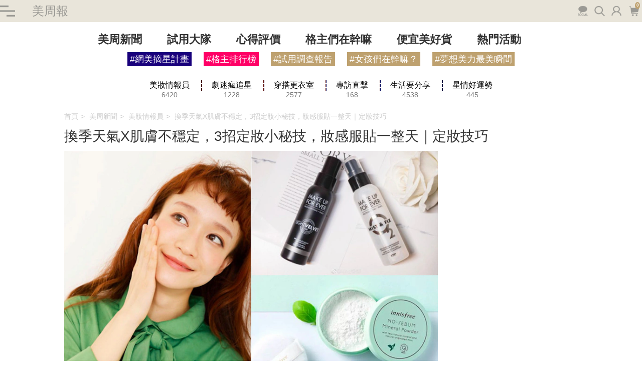

--- FILE ---
content_type: text/html; charset=UTF-8
request_url: https://ibeautyreport.com/posts/202004201723-001-12738
body_size: 8355
content:

<!DOCTYPE html>
<html dir="ltr" lang="zh-hant" xml:lang="zh-hant">

<head>
    <meta charset="utf-8">
    <meta name="viewport"
        content="width=device-width, initial-scale=1.0, minimum-scale=1.0, maximum-scale=1.0, user-scalable=0">
    <meta name="title" content="換季天氣X肌膚不穩定，3招定妝小秘技，妝感服貼一整天｜定妝技巧-美周報">
    <meta name="description"
        content="底妝不服貼、卡粉、融妝問題多，不是粉底液的錯，是因為換季肌膚鬧脾氣，肌膚不穩定，妝感自然很落漆，肌膚狀態不佳，除了妝前保養要充足，小編再教你三招定妝小秘技，就算肌膚鬧脾氣，依舊擁有">
    <title>換季天氣X肌膚不穩定，3招定妝小秘技，妝感服貼一整天｜定妝技巧-美周報</title>

    <link rel="apple-touch-icon" sizes="180x180" href="/favicon/apple-touch-icon.png">
    <link rel="icon" type="image/png" sizes="32x32" href="/favicon/favicon-32x32.png">
    <link rel="icon" type="image/png" sizes="16x16" href="/favicon/favicon-16x16.png">
    <link rel="shortcut icon" type="image/svg+xml" href="https://ibeautyreport.com/images/logo.svg" sizes="any">
    <!--link rel="apple-touch-icon" sizes="180x180" href="https://ibeautyreport.com/favicon.ico"-->

    <link rel="stylesheet" href="/css/new_topic_detail.css?id=fdbc91f6b127a81e53d6ada823c04b21" preload />

   <link rel="preload" href="/js/topic_detail.js?id=9145d033130c5bed4214869eece99813" as="script">

    <meta name="Keywords" content="蜜粉,美妝,換季,定妝,化妝技巧">
    <meta name="googlebot" content="index, follow" />
    <meta name="google" content="nositelinkssearchbox">
    <meta name="google" content="notranslate">
    <meta name="csrf-token" content="RVkokZzIRSpzbFach7jLVplnQPZ5sWxFwtAWQTmJ">

    <link rel="canonical" href="https://ibeautyreport.com/posts/202004201723-001-12738" />
    <meta name="google-site-verification" content="7FjCTWtXjcia6ohcSu5glkYWXMSMfLUD3qnXse9hxeE">
    <meta name="facebook-domain-verification" content="sgd9qgajbrzmc78vtq92bh7os8fv27" />
    <link rel="dns-prefetch" href="//ibr-image.imgix.net">
    <link rel="dns-prefetch" href="//ibeauty-report.imgix.net">
    <meta property="og:locale" content="zh_TW" />
    <meta property="og:type" content="article" />
    <meta property="og:title" content="換季天氣X肌膚不穩定，3招定妝小秘技，妝感服貼一整天｜定妝技巧" />
    <meta property="og:url" content="https://ibeautyreport.com/posts/202004201723-001-12738" />
    <meta property="og:site_name" content="美周報iBEAUTYREPORT華人圈第一本線上免費美妝雜誌" />
    <meta property="og:description"
        content="底妝不服貼、卡粉、融妝問題多，不是粉底液的錯，是因為換季肌膚鬧脾氣，肌膚不穩定，妝感自然很落漆，肌膚狀態不佳，除了妝前保養要充足，小編再教你三招定妝小秘技，就算肌膚鬧脾氣，依舊擁有">
    <meta name="ROBOTS" content="index follow" />
    <meta property="og:image" content="https://ibeauty-report.imgix.net/posts/20200420172538.jpg" />
        <link rel="preload" fetchpriority="high" as="image" href="https://ibeauty-report.imgix.net/posts/20200420172538.jpg?auto=compress,format&q=95&w=1440" type="image/webp">
</head>
    <script async src="https://www.googletagmanager.com/gtag/js?id=UA-41052995-2"></script>
<script>
    window.dataLayer = window.dataLayer || [];

    function gtag() {
        dataLayer.push(arguments);
    }
    gtag('js', new Date());

    gtag('config', 'UA-41052995-2');

</script>

<!-- Global site tag (gtag.js) - Google Ads: 748125685 -->
<script async src="https://www.googletagmanager.com/gtag/js?id=G-4F3DK05EJG">
    alt = "GTM"

</script>
<script>
    window.dataLayer = window.dataLayer || [];

    function gtag() {
        dataLayer.push(arguments);
    }
    gtag('js', new Date());

    gtag('config', 'G-4F3DK05EJG');

</script>
<!-- Google Tag Manager -->
<script>
    (function(w, d, s, l, i) {
        w[l] = w[l] || [];
        w[l].push({
            'gtm.start': new Date().getTime(),
            event: 'gtm.js'
        });
        var f = d.getElementsByTagName(s)[0],
            j = d.createElement(s),
            dl = l != 'dataLayer' ? '&l=' + l : '';
        j.async = true;
        j.src =
            'https://www.googletagmanager.com/gtm.js?id=' + i + dl;
        f.parentNode.insertBefore(j, f);
    })(window, document, 'script', 'dataLayer', 'GTM-TVXDCSH');
</script>
    


<body class="page ibeauty_index">

    <!-- 左側選單 -->
    <div class="func_page">
        <div class="inner">
            <div class="search_box">
                <form action="https://ibeautyreport.com/search" id="search_box_form_1" method="GET">
                    <input type="text" name="keywords" id="keywords1">
                    <a href="#" onclick="$('#search_box_form_1').submit();">search</a>
                </form>
            </div>
            <div class="login_info  none ">
                                    <a href="https://ibeautyreport.com/login">會員登入</a> | <a href="https://ibeautyreport.com/register">註冊會員</a>
                            </div>
            <div class="newtags">
    <ul>
        <li><a href="/DM/kocsevent/" class="kocsevent">#網美摘星計畫</a></li>
        <li><a href="/bloggers">#格主排行榜</a></li>
                <li><a href="https://ibeautyreport.com/tags/%E8%A9%A6%E7%94%A8%E8%AA%BF%E6%9F%A5%E5%A0%B1%E5%91%8A">#試用調查報告</a></li>
                <li><a href="https://ibeautyreport.com/tags/%E5%A5%B3%E5%AD%A9%E5%80%91%E5%9C%A8%E5%B9%B9%E5%98%9B%EF%BC%9F">#女孩們在幹嘛？</a></li>
                <li><a href="https://ibeautyreport.com/tags/%E5%A4%A2%E6%83%B3%E7%BE%8E%E5%8A%9B%E6%9C%80%E7%BE%8E%E7%9E%AC%E9%96%93">#夢想美力最美瞬間</a></li>
            </ul>
</div>
            <nav class="menu">
                <ul>
                        <li class="mainnav">
                <div class="toggle"></div>
                <a href="javascript:void(0);">美周新聞</a>
                <ul class="subnav">
                    <a
                        href="https://ibeautyreport.com/news">美周新聞首頁</a>
                                            <a
                            href="https://ibeautyreport.com/news/beautycare">美妝情報員</a>
                                            <a
                            href="https://ibeautyreport.com/news/entertainment">劇迷瘋追星</a>
                                            <a
                            href="https://ibeautyreport.com/news/fashion-style">穿搭更衣室</a>
                                            <a
                            href="https://ibeautyreport.com/news/interview">專訪直擊</a>
                                            <a
                            href="https://ibeautyreport.com/news/lifestyle">生活要分享</a>
                                            <a
                            href="https://ibeautyreport.com/news/goodluck">星情好運勢</a>
                                    </ul>
            </li>
                                <li class="mainnav">
                <div class="toggle"></div>
                <a href="javascript:void(0);">試用大隊</a>
                <ul class="subnav">
                    <a
                        href="https://ibeautyreport.com/trial">試用大隊首頁</a>
                                            <a
                            href="https://ibeautyreport.com/trial/beauty-trial">美妝試用</a>
                                            <a
                            href="https://ibeautyreport.com/trial/Feminineproduct-trial">女孩用品試用</a>
                                            <a
                            href="https://ibeautyreport.com/trial/lifeproduct-trial">日常小物試用</a>
                                    </ul>
            </li>
                                <li><a href="https://ibeautyreport.com/trialcomment">心得評價</a>
            </li>
                                <li><a href="https://ibeautyreport.com/blog">格主們在幹嘛</a>
            </li>
                                <li><a href="https://ibeautyreport.com/shop">便宜美好貨</a>
            </li>
                                <li><a href="https://ibeautyreport.com/event">熱門活動</a>
            </li>
            </ul>
            </nav>
            <nav class="social">
                <div class="box">
    <a class="facebook" href="https://www.facebook.com/iBEAUTYREPORT/" alt="facebook"  target="_blank">facebook</a>
    <a class="instagram" href="https://www.instagram.com/ibeautyreport.tw/" alt="instagram"  target="_blank">instagram</a>
    <a class="line" href="https://page.line.me/apb3460e?openQrModal=true" target="_blank">line</a>
    <a class="youtube" href="https://www.youtube.com/channel/UCkSUsVqbM2jKafHHWk_gdXw" alt="youtube" target="_blank">youtube</a>
    <a class="tiktok" href="https://www.tiktok.com/@ibeautyreport?is_from_webapp=1&sender_device=pc" target="_blank">tiktok</a>
</div>            </nav>
            <nav class="web_map">
                <ul>
    <li><a href="https://ibeautyreport.com/privacy">隱私權聲明</a></li>
    <li><a href="https://ibeautyreport.com/exchange/products">紅利兌換</a></li>
    <li><a href="https://ibeautyreport.com/contact">聯絡我們</a></li>
</ul>            </nav>
            <div class="logo">
                <a href="javascript:void(0);"><img src="https://ibeautyreport.com/img/new/logo_small.png" alt="iBEAUTYREPORT.com"></a>
            </div>
        </div>
        <div class="mask"></div>
    </div>

    <div id="container">
        <div id="container1">
            <div class="anchor" name="top" id="top"></div>
                <div class="top_banner">
        <!-- 內容用 topic_detail.js 塞入 -->
    </div>


            <header>
                <div class="top_info">
    <div class="container">
        <div class="inner">
            <span class="btn toggle">開/關</span>
            <div class="title"><a href="https://ibeautyreport.com">美周報</a></div>
            <div class="func_area">
                <div class="social_box" alt="社群">
                    <div class="box">
    <a class="facebook" href="https://www.facebook.com/iBEAUTYREPORT/" alt="facebook"  target="_blank">facebook</a>
    <a class="instagram" href="https://www.instagram.com/ibeautyreport.tw/" alt="instagram"  target="_blank">instagram</a>
    <a class="line" href="https://page.line.me/apb3460e?openQrModal=true" target="_blank">line</a>
    <a class="youtube" href="https://www.youtube.com/channel/UCkSUsVqbM2jKafHHWk_gdXw" alt="youtube" target="_blank">youtube</a>
    <a class="tiktok" href="https://www.tiktok.com/@ibeautyreport?is_from_webapp=1&sender_device=pc" target="_blank">tiktok</a>
</div>                    <span class="btn social">social</span>
                </div>
                <span class="btn search" alt="搜尋">search</span>
                                    <span class="btn login" alt="登入">login</span>
                                <a class="btn shopping_car" href="/member/orders" alt="購物車">
                    <span class="num">0</span> 購物車</a>  <!-- 新版的購物車 -->
            </div>
        </div>
    </div>
</div>
<div class="top_logo">
    <a href="https://ibeautyreport.com"><img src="https://ibeautyreport.com/img/new/logo_large.png" alt="美周報 "></a>
</div>

<div class="main_menu">

    <div class="inner">
        <nav class="menu">
            <ul>
                                    <li><a href="https://ibeautyreport.com/news">美周新聞</a></li>
                                    <li><a href="https://ibeautyreport.com/trial">試用大隊</a></li>
                                    <li><a href="https://ibeautyreport.com/trialcomment">心得評價</a></li>
                                    <li><a href="https://ibeautyreport.com/blog">格主們在幹嘛</a></li>
                                    <li><a href="https://ibeautyreport.com/shop">便宜美好貨</a></li>
                                    <li><a href="https://ibeautyreport.com/event">熱門活動</a></li>
                            </ul>
        </nav>
        <div class="newtags">
    <ul>
        <li><a href="/DM/kocsevent/" class="kocsevent">#網美摘星計畫</a></li>
        <li><a href="/bloggers">#格主排行榜</a></li>
                <li><a href="https://ibeautyreport.com/tags/%E8%A9%A6%E7%94%A8%E8%AA%BF%E6%9F%A5%E5%A0%B1%E5%91%8A">#試用調查報告</a></li>
                <li><a href="https://ibeautyreport.com/tags/%E5%A5%B3%E5%AD%A9%E5%80%91%E5%9C%A8%E5%B9%B9%E5%98%9B%EF%BC%9F">#女孩們在幹嘛？</a></li>
                <li><a href="https://ibeautyreport.com/tags/%E5%A4%A2%E6%83%B3%E7%BE%8E%E5%8A%9B%E6%9C%80%E7%BE%8E%E7%9E%AC%E9%96%93">#夢想美力最美瞬間</a></li>
            </ul>
</div>    </div>
</div>
                <!--  -->
            </header>
            
<main class="col_2_left w_1024 article_content">


    <div class="seo">

        <div class="aside_json" data-url="https://ibeautyreport.com/api/aside"></div>
        <div class="ad_json" data-url="https://ibeautyreport.com/api/ad?location=topic_list"></div>

        <div >
                            <a href="https://ibeautyreport.com/tags/%E8%9C%9C%E7%B2%89" title="蜜粉">蜜粉</a>
                            <a href="https://ibeautyreport.com/tags/%E7%BE%8E%E5%A6%9D" title="美妝">美妝</a>
                            <a href="https://ibeautyreport.com/tags/%E6%8F%9B%E5%AD%A3" title="換季">換季</a>
                            <a href="https://ibeautyreport.com/tags/%E5%AE%9A%E5%A6%9D" title="定妝">定妝</a>
                            <a href="https://ibeautyreport.com/tags/%E5%8C%96%E5%A6%9D%E6%8A%80%E5%B7%A7" title="化妝技巧">化妝技巧</a>
                    </div>
        <div >
                                            <a href='https://ibeautyreport.com/posts/201808091700-001-9625' title="歐美部落客大推特推的兩大夏日定妝法，預防脫妝土石流必學！">歐美部落客大推特推的兩大夏日定妝法，預防脫妝土石流必學！</a>
                                                            <a href='https://ibeautyreport.com/posts/201809031835-001-9900' title="入秋定妝敲好用！推薦7款打造全天候免修片美肌的蜜粉餅｜蜜粉餅推薦">入秋定妝敲好用！推薦7款打造全天候免修片美肌的蜜粉餅｜蜜粉餅推薦</a>
                                    </div>
    </div>
    <div class="md topic_tab tab main">
    <div class="m_tabMenu">
        <select name="" id="">
                                            <option
                    value="https://ibeautyreport.com/news/beautycare?size=8"
                     > 美妝情報員 | 6420</option>
                                            <option
                    value="https://ibeautyreport.com/news/entertainment?size=8"
                     > 劇迷瘋追星 | 1228</option>
                                            <option
                    value="https://ibeautyreport.com/news/fashion-style?size=8"
                     > 穿搭更衣室 | 2577</option>
                                            <option
                    value="https://ibeautyreport.com/news/interview?size=8"
                     > 專訪直擊 | 168</option>
                                            <option
                    value="https://ibeautyreport.com/news/lifestyle?size=8"
                     > 生活要分享 | 4538</option>
                                            <option
                    value="https://ibeautyreport.com/news/goodluck?size=8"
                     > 星情好運勢 | 445</option>
                    </select>
    </div>
    <ul class="tabMenu pc_tabMenu">
                                <li class="tabM  ">
                <div class="sense">
                    <a href="https://ibeautyreport.com/news/beautycare?size=8">
                        <div class="title">美妝情報員</div>
                        <div class="num">6420</div>
                    </a>
                </div>
            </li>
                                <li class="tabM  ">
                <div class="sense">
                    <a href="https://ibeautyreport.com/news/entertainment?size=8">
                        <div class="title">劇迷瘋追星</div>
                        <div class="num">1228</div>
                    </a>
                </div>
            </li>
                                <li class="tabM  ">
                <div class="sense">
                    <a href="https://ibeautyreport.com/news/fashion-style?size=8">
                        <div class="title">穿搭更衣室</div>
                        <div class="num">2577</div>
                    </a>
                </div>
            </li>
                                <li class="tabM  ">
                <div class="sense">
                    <a href="https://ibeautyreport.com/news/interview?size=8">
                        <div class="title">專訪直擊</div>
                        <div class="num">168</div>
                    </a>
                </div>
            </li>
                                <li class="tabM  ">
                <div class="sense">
                    <a href="https://ibeautyreport.com/news/lifestyle?size=8">
                        <div class="title">生活要分享</div>
                        <div class="num">4538</div>
                    </a>
                </div>
            </li>
                                <li class="tabM  ">
                <div class="sense">
                    <a href="https://ibeautyreport.com/news/goodluck?size=8">
                        <div class="title">星情好運勢</div>
                        <div class="num">445</div>
                    </a>
                </div>
            </li>
            </ul>
</div>
    <div class="md breadcrumbs">
    <div class="inner">
        <a href="https://ibeautyreport.com">首頁</a>
                                <a href="https://ibeautyreport.com/news">美周新聞</a>
                                <a href="https://ibeautyreport.com/news?id=beautycare">美妝情報員</a>
                <a href="javascript:void(0);">換季天氣X肌膚不穩定，3招定妝小秘技，妝感服貼一整天｜定妝技巧</a>
    </div>
</div>    <div class="md title">
        <h1>換季天氣X肌膚不穩定，3招定妝小秘技，妝感服貼一整天｜定妝技巧</h1>
    </div>
        <div class="main_container">
        <div class="inner">
            <div class="main_content">
                <div class="md topic_detail">
                    <div class="md_bd">
    <figure class="main_figure">
                <img class="lazyload"
             title="換季天氣X肌膚不穩定，3招定妝小秘技，妝感服貼一整天｜定妝技巧"
             data-src="https://ibeauty-report.imgix.net/posts/20200420172538.jpg?auto=compress,format&q=95&w=800"
             alt="換季天氣X肌膚不穩定，3招定妝小秘技，妝感服貼一整天｜定妝技巧"
             width="auto"
             height="auto" />
            </figure>
    <div class="editor">
        <figure class="man">
            <img class="lazyload" data-src="https://cdn.ibeautyreport.com/uploads/author/20200323110620.jpg" width="60px" height="60px"  alt="Miya">
        </figure>
        <div class="info_box">
            <ul>
                <li>編輯：<span class="author">Miya</span>審稿：美周報
                    
                </li>
                <li>
                    <div class="category">
                        <a href="https://ibeautyreport.com/news/makeup">彩妝趨勢</a>
                    </div>
                    <div class="date">更新時間：2022/04/27 15:10</div>
                </li>
            </ul>
        </div>
    </div>
    <h4 class="subtitle"><p>底妝不服貼、卡粉、融妝問題多，不是粉底液的錯，是因為換季肌膚鬧脾氣，肌膚不穩定，妝感自然很落漆，肌膚狀態不佳，除了妝前保養要充足，小編再教你三招定妝小秘技，就算肌膚鬧脾氣，依舊擁有服貼無暇的完美妝感。</p></h4>
        <div class="detail_box">
                                                    <p> </p>
                                            <p>換季肌膚問題多，痘痘粉刺、過敏泛紅、脫皮問題一次來，總是打得人措手不及，其實換季肌膚問題不難解決，從日常生活中的飲食、運動先做起，臉部清潔保養都先以溫和保濕功效為主，這樣可以有效減少敏感狀況，甚至安穩度過不穩定的換季時期。</p>
                                            <p style="text-align:center"><img class='article-pic' width="160" height="107" alt="換季 定妝技巧｜美周報" height="600" src="https://ibeauty-report.imgix.net/files/%E6%96%B0%E8%B3%87%E6%96%99%E5%A4%BE%201/0918/%E6%96%B0%E8%B3%87%E6%96%99%E5%A4%BE/%E6%96%B0%E8%B3%87%E6%96%99%E5%A4%BE/%E5%AE%9A%E5%A6%9D%20%E9%99%84%E5%9C%96.jpg?auto=compress,format&q=95&w=800" width="900" /></p>
                                            <p style="text-align: center;">▲圖片來源／小紅書＠yui遲暮</p>
                                            <h2> </h2>

<h2><span style="color:#e74c3c;">#換季肌膚定妝技巧1｜上妝前依膚質去油or保濕</span></h2>

<p>換季肌膚不穩定，多是因為油水不平衡，上妝後，乾肌容易脫皮、浮粉，建議妝前以<a href="https://ibeautyreport.com/posts/201909210008-001-11809">噴霧型化妝水</a>做保濕，細緻噴霧可以充分讓肌膚補水，搭配沾濕的美妝蛋輕拍上妝，減少摩擦卡粉問題。</p>
                                            <p style="text-align:center"><img class='article-pic' width="160" height="107" alt="換季 定妝技巧｜美周報" height="600" src="https://ibeauty-report.imgix.net/files/%E6%96%B0%E8%B3%87%E6%96%99%E5%A4%BE%201/0918/%E6%96%B0%E8%B3%87%E6%96%99%E5%A4%BE/%E6%96%B0%E8%B3%87%E6%96%99%E5%A4%BE/%E5%AE%9A%E5%A6%9D111.jpg?auto=compress,format&q=95&w=800" width="900" /></p>
                                            <p style="text-align: center;">▲圖片來源／小紅書@小靜鏡＿</p>
                                            <p>油肌容易出油融妝，讓底妝土石流，建議妝前先以海綿做按壓吸油，處理局部容易出油的部位，接下來做<a href="https://ibeautyreport.com/posts/202004081306-001-12669">妝前保濕</a>，讓肌膚達到油水平衡，底妝自然服貼持妝一整天。</p>
                                            <p style="text-align:center"><img class='article-pic' width="160" height="107" alt="換季 定妝技巧 吸油海綿｜美周報" height="600" src="https://ibeauty-report.imgix.net/files/%E6%96%B0%E8%B3%87%E6%96%99%E5%A4%BE%201/0918/%E6%96%B0%E8%B3%87%E6%96%99%E5%A4%BE/%E6%96%B0%E8%B3%87%E6%96%99%E5%A4%BE/%E5%AE%9A%E5%A6%9D%20%E5%90%B8%E6%B2%B9%E6%B5%B7%E7%B6%BF.jpg?auto=compress,format&q=95&w=800" width="900" /></p>
                                            <p style="text-align: center;">▲圖片來源／Pinterest</p>
                                            <p> </p>
                                            <h2><span style="color:#e74c3c;">#換季肌膚定妝技巧2｜遮瑕>粉底，避免厚重妝感 </span></h2>

<p>換季痘痘粉刺在臉上肆虐，上妝時<a href="https://ibeautyreport.com/posts/202004071629-001-12662">遮瑕</a>比底妝更重要，不要用底妝去遮蓋瑕疵，底妝必須輕透，建議用手先推開，再搭配海綿推勻，瑕疵部分以遮瑕做加強，這樣才不會讓底妝遮瑕疊加成濃厚妝感，讓整體妝感更服貼無暇。</p>
                                            <p style="text-align:center"><img class='article-pic' width="160" height="107" alt="換季 定妝技巧 粉底 遮瑕｜美周報" height="600" src="https://ibeauty-report.imgix.net/files/%E6%96%B0%E8%B3%87%E6%96%99%E5%A4%BE%201/0918/%E6%96%B0%E8%B3%87%E6%96%99%E5%A4%BE/%E6%96%B0%E8%B3%87%E6%96%99%E5%A4%BE/%E5%AE%9A%E5%A6%9D%20%E7%B2%89%E5%BA%95.jpg?auto=compress,format&q=95&w=800" width="900" /></p>
                                            <p style="text-align: center;">▲圖片來源／Pinterest</p>
                                            <p> </p>
                                            <h2><span style="color:#e74c3c;">#換季肌膚定妝技巧3｜膚質X定妝工具大不同</span></h2>

<p>不論哪種膚質，想要長久妝效，上妝後都必須定妝，但不同膚質，需要搭配不同定妝工具，乾肌建議使用液態<a href="https://ibeautyreport.com/posts/201908011233-001-11480">定妝噴霧</a>，維持肌膚保水度，讓底妝不乾裂卡粉；油肌則使用<a href="https://ibeautyreport.com/posts/202004221752-001-12748">乾粉類</a>來定妝，以粉撲點拍方式上臉，避免遮瑕糊掉，同時增加底妝服貼度。</p>
                                            <p style="text-align:center"><img class='article-pic' width="160" height="107" alt="換季 定妝技巧 乾肌 定妝噴霧｜美周報" height="600" src="https://ibeauty-report.imgix.net/files/%E6%96%B0%E8%B3%87%E6%96%99%E5%A4%BE%201/0918/%E6%96%B0%E8%B3%87%E6%96%99%E5%A4%BE/%E6%96%B0%E8%B3%87%E6%96%99%E5%A4%BE/%E5%AE%9A%E5%A6%9D%20%E5%99%B4%E9%9C%A7.jpg?auto=compress,format&q=95&w=800" width="900" /></p>
                                            <p style="text-align: center;">▲圖片來源／微博@kina娜娜、微博@MAC魅可</p>
                                            <p style="text-align:center"><img class='article-pic' width="160" height="107" alt="換季 定妝技巧 油肌 蜜粉｜美周報" height="600" src="https://ibeauty-report.imgix.net/files/%E6%96%B0%E8%B3%87%E6%96%99%E5%A4%BE%201/0918/%E6%96%B0%E8%B3%87%E6%96%99%E5%A4%BE/%E6%96%B0%E8%B3%87%E6%96%99%E5%A4%BE/%E5%AE%9A%E5%A6%9D%20%E8%9C%9C%E7%B2%89.jpg?auto=compress,format&q=95&w=800" width="900" /></p>
                                            <p style="text-align: center;">▲圖片來源／微博@浮浮挖白菜、Pinterest</p>
                                            <p> </p>
                                            <p>換季定妝技巧有沒有記下來了？不過膚況如果非常不穩定，建議還是先不要上妝，讓肌膚休息最好喔～</p>
                                            <p>今天的介紹有沒有幫助到大家？如果還有其他推薦，也留言分享給我們～<br />
 </p>
                        </div>

            <div class="extended_reading">
    <div class="title">延伸閱讀</div>
    <ul>
                <li><a href="https://ibeautyreport.com/posts/201808091700-001-9625">歐美部落客大推特推的兩大夏日定妝法，預防脫妝土石流必學！</a></li>
                <li><a href="https://ibeautyreport.com/posts/201809031835-001-9900">入秋定妝敲好用！推薦7款打造全天候免修片美肌的蜜粉餅｜蜜粉餅推薦</a></li>
            </ul>
</div>
    
            <!-- 推薦商品 -->


    
    <!-- 標籤 -->
    <div class="tag_all">
            <a  class="item" href="https://ibeautyreport.com/tags/%E8%9C%9C%E7%B2%89">蜜粉</a>
            <a  class="item" href="https://ibeautyreport.com/tags/%E7%BE%8E%E5%A6%9D">美妝</a>
            <a  class="item" href="https://ibeautyreport.com/tags/%E6%8F%9B%E5%AD%A3">換季</a>
            <a  class="item" href="https://ibeautyreport.com/tags/%E5%AE%9A%E5%A6%9D">定妝</a>
            <a  class="item" href="https://ibeautyreport.com/tags/%E5%8C%96%E5%A6%9D%E6%8A%80%E5%B7%A7">化妝技巧</a>
        </div>
</div>


                </div>

                


                <nav class="paginate-container" aria-label="Pagination">
                    <div class="pagination">
                        
                                                    <a id="prev_post"
                                href="https://ibeautyreport.com/posts/202004191532-001-12734"
                                class="previous_page"
                                aria-disabled="false">
                                Previous page
                            </a>
                        
                        
                                                    <a id="next_post"
                                href="https://ibeautyreport.com/posts/202004151106-001-12723"
                               class="next_page"
                               aria-disabled="false">
                                Next page
                            </a>
                                            </div>
                </nav>


                <div class="md leave_msg">
    <div class="msg_item">
                    <div class="login_area">
    <a href="https://ibeautyreport.com/register" class="submit">註冊會員</a> or
    <a href="https://ibeautyreport.com/login" class="submit">登入會員</a>
</div>            </div>
    <div class="total_msg">共有 <strong>1</strong> 篇留言</div>
    <div class="wrapper">
                        <div class="reply_all" id="msg_161900" data-id="161900">
                                                                    <div class="item">
                    <figure>
                        <img width="75" data-src="https://ibeauty-report.imgix.net/member/5cf6b9cee4e2c.png?auto=format&amp;w=120&amp;h=120" alt="茉莉茉莉" class="lazyload">
                    </figure>
                    <div class="word">
                                                <div class="name"><a href="https://ibeautyreport.com/blogger/9438_may7033">茉莉茉莉</a></div>
                                                <div class="date">2020-04-27 15:45</div>
                        <div class="msg">定妝噴霧跟蜜粉真是必備的</div>
                        <div class="buttons">
                            | <span class="reply_msg_open" style="cursor:pointer;color: #ff0066;background-color: transparent;width: auto;padding: 0;">回覆留言</span> |
                        </div>
                        <div class="reply_msg_input">
                                                            <div class="login_area">
    <a href="https://ibeautyreport.com/register" class="submit">註冊會員</a> or
    <a href="https://ibeautyreport.com/login" class="submit">登入會員</a>
</div>                                                    </div>
                    </div>
                                    </div>
                                </div>
                    </div>
</div>            </div>
            <aside></aside>

        </div>
    </div>
</main>
            <!-- footer 若無宣告 需取消fixed -->
            <footer>
                <div class="edm_order">
    <div class="title"><span>訂 閱 電 子 報</span></div>
    <p>掌握第一手國內外美妝新聞、美妝試用、美容保養、流行穿搭、瘦身運動、名人推薦、及最多專業編輯與素人體驗活動的試用報告！</p>
    <div class="mail_order">
    <subscribe url="https://ibeautyreport.com/api/subscribe"></subscribe>
    </div>
</div>
<div class="footer_all">
    <div class="container">
        <div class="web_info">
            <div class="logo"><a href="javascript:void(0);"><img src="https://ibeautyreport.com/img/new/logo_2.png" alt="iBEAUTYREPORT.com"></a></div>
            <nav class="social">
                <div class="box">
    <a class="facebook" href="https://www.facebook.com/iBEAUTYREPORT/" alt="facebook"  target="_blank">facebook</a>
    <a class="instagram" href="https://www.instagram.com/ibeautyreport.tw/" alt="instagram"  target="_blank">instagram</a>
    <a class="line" href="https://page.line.me/apb3460e?openQrModal=true" target="_blank">line</a>
    <a class="youtube" href="https://www.youtube.com/channel/UCkSUsVqbM2jKafHHWk_gdXw" alt="youtube" target="_blank">youtube</a>
    <a class="tiktok" href="https://www.tiktok.com/@ibeautyreport?is_from_webapp=1&sender_device=pc" target="_blank">tiktok</a>
</div>            </nav>
        </div>
        <div class="web_structure">
            <nav class="web_map">
                <ul>
    <li><a href="https://ibeautyreport.com/privacy">隱私權聲明</a></li>
    <li><a href="https://ibeautyreport.com/exchange/products">紅利兌換</a></li>
    <li><a href="https://ibeautyreport.com/contact">聯絡我們</a></li>
</ul>            </nav>
            <p>免責聲明：網頁中所發表試用心得與體驗成效實因個人體質及感受而有不同，非品牌之言論與立場。如需協助或希望獲得更多相關產品資訊，請洽品牌尋求相關專業意見。</p>
            <div class="copyright">© iBEAUTYREPORT 美周報數位媒體有限公司｜統一編號 55769069</div>
        </div>
    </div>
</div>
<div class="statement">
    <div class="container">
        <div class="inner">
            <div class="desc">
                為提供更佳優質內容，本站採用網站分析技術以優化閱讀體驗，若繼續瀏覽本網站即表示您同意我們的相關政策，更多資訊請參閱 <a href="https://ibeautyreport.com/privacy">隱私權聲明</a>與 <a href="https://ibeautyreport.com/privacy">服務條款</a>。
            </div>
            <a href="javascript:void(0);" class="btn know">我知道了</a>
        </div>
    </div>
</div>
<div class="gototop">
<!--     <a href="javascript:void(0);" class="msg">Msg</a>
 -->    <a href="#top" class="go">Top</a>
</div>
            </footer>
        </div>
        <notifications :duration=3000 />
        <notifications :duration=3000 group="system" position="bottom right"/>
    </div>
    <div class="modal in modal_member" id="modal_member">
    <div class="modal_backdrop"></div>
    <div class="modal_content">
        <article>
            <div class="inner">
                <a class="close icon" href="javascript:void(0);">關閉</a>
                <div class="wrapper">
                    <div class="buttons member">
                        <a href="https://ibeautyreport.com/register">註冊會員</a>
                        <a href="https://ibeautyreport.com/login">登入會員</a>
                    </div>
                </div>
            </div>
        </article>
    </div>
</div>    <div class="modal in modal_search" id="modal_search">
    <div class="modal_backdrop"></div>
    <div class="modal_content">
        <article>
            <div class="inner">
                <a class="close icon" href="javascript:void(0);">關閉</a>
                <div class="wrapper">
                    <div class="search_box">
                        <div class="box">
                        <form action="https://ibeautyreport.com/search" id="search_box_form" method="GET">
                            <input type="text" name="keywords" id="keywords" placeholder="我要搜尋">
                            <a href="#" class="btn search" onclick="$('#search_box_form').submit();">搜尋</a>
                        </form>
                        </div>
                    </div>
                </div>
            </div>
        </article>
    </div>
</div>    <div class="modal in modal_social" id="modal_social">
    <div class="modal_backdrop"></div>
    <div class="modal_content">
        <article>
            <div class="inner">
                <a class="close icon" href="javascript:void(0);">關閉</a>
                <div class="wrapper">
                    <div class="social_box">
                        <div class="box">
                            <a href="https://www.youtube.com/channel/UCkSUsVqbM2jKafHHWk_gdXw" class="btn youtube"  target="_blank">YouTube</a>
                            <a href="https://www.facebook.com/iBEAUTYREPORT/" alt="facebook"  target="_blank" class="btn fb">Facebook</a>
                            <a href="https://www.instagram.com/ibeautyreport.tw/" alt="instagram"  target="_blank" class="btn instagram">Instagram</a>
                            <a href="https://page.line.me/apb3460e?openQrModal=true" alt="line"  target="_blank"  class="btn line">Line</a>
                        </div>
                    </div>
                </div>
            </div>
        </article>
    </div>
</div>        <div class="info"></div>
    <script src="/js/topic_detail.js?id=9145d033130c5bed4214869eece99813"></script>
    
            <script type="application/ld+json">{"@context":"http:\/\/schema.org","@type":"NewsArticle","headline":"換季天氣X肌膚不穩定，3招定妝小秘技，妝感服貼一整天｜定妝技巧","description":"底妝不服貼、卡粉、融妝問題多，不是粉底液的錯，是因為換季肌膚鬧脾氣，肌膚不穩定，妝感自然很落漆，肌膚狀態不佳，除了妝前保養要充足，小編再教你三招定妝小秘技，就算肌膚鬧脾氣，依舊擁有","mainEntityOfPage":{"@type":"WebPage","@id":"https:\/\/ibeautyreport.com\/posts\/202004201723-001-12738"},"image":{"@type":"ImageObject","url":"https:\/\/ibeauty-report.imgix.net\/posts\/20200420172538.jpg","height":450,"width":660},"dateModified":"2022-04-27T15:10:21+08:00","datePublished":"2020-04-27T09:00:00+08:00","author":{"@type":"Person","name":"Miya"},"publisher":{"@type":"Organization","name":"美周報 iBEAUTYREPORT","logo":{"@type":"ImageObject","url":"https:\/\/ibeautyreport.com\/img\/logo_large.png","height":60,"width":600}}}</script>
        
</body>

</html>


--- FILE ---
content_type: text/html; charset=UTF-8
request_url: https://ibeautyreport.com/posts/202004201723-001-12738
body_size: 9264
content:
<!DOCTYPE html>
<html dir="ltr" lang="zh-hant" xml:lang="zh-hant">

<head>
    <meta charset="utf-8">
    <meta name="viewport"
        content="width=device-width, initial-scale=1.0, minimum-scale=1.0, maximum-scale=1.0, user-scalable=0">
    <meta name="title" content="換季天氣X肌膚不穩定，3招定妝小秘技，妝感服貼一整天｜定妝技巧-美周報">
    <meta name="description"
        content="底妝不服貼、卡粉、融妝問題多，不是粉底液的錯，是因為換季肌膚鬧脾氣，肌膚不穩定，妝感自然很落漆，肌膚狀態不佳，除了妝前保養要充足，小編再教你三招定妝小秘技，就算肌膚鬧脾氣，依舊擁有">
    <title>換季天氣X肌膚不穩定，3招定妝小秘技，妝感服貼一整天｜定妝技巧-美周報</title>

    <link rel="apple-touch-icon" sizes="180x180" href="/favicon/apple-touch-icon.png">
    <link rel="icon" type="image/png" sizes="32x32" href="/favicon/favicon-32x32.png">
    <link rel="icon" type="image/png" sizes="16x16" href="/favicon/favicon-16x16.png">
    <link rel="shortcut icon" type="image/svg+xml" href="https://ibeautyreport.com/images/logo.svg" sizes="any">
    <!--link rel="apple-touch-icon" sizes="180x180" href="https://ibeautyreport.com/favicon.ico"-->

    <link rel="stylesheet" href="/css/new_topic_detail.css?id=fdbc91f6b127a81e53d6ada823c04b21" preload />

   <link rel="preload" href="/js/topic_detail.js?id=9145d033130c5bed4214869eece99813" as="script">

    <meta name="Keywords" content="蜜粉,美妝,換季,定妝,化妝技巧">
    <meta name="googlebot" content="index, follow" />
    <meta name="google" content="nositelinkssearchbox">
    <meta name="google" content="notranslate">
    <meta name="csrf-token" content="RVkokZzIRSpzbFach7jLVplnQPZ5sWxFwtAWQTmJ">

    <link rel="canonical" href="https://ibeautyreport.com/posts/202004201723-001-12738" />
    <meta name="google-site-verification" content="7FjCTWtXjcia6ohcSu5glkYWXMSMfLUD3qnXse9hxeE">
    <meta name="facebook-domain-verification" content="sgd9qgajbrzmc78vtq92bh7os8fv27" />
    <link rel="dns-prefetch" href="//ibr-image.imgix.net">
    <link rel="dns-prefetch" href="//ibeauty-report.imgix.net">
    <meta property="og:locale" content="zh_TW" />
    <meta property="og:type" content="article" />
    <meta property="og:title" content="換季天氣X肌膚不穩定，3招定妝小秘技，妝感服貼一整天｜定妝技巧" />
    <meta property="og:url" content="https://ibeautyreport.com/posts/202004201723-001-12738" />
    <meta property="og:site_name" content="美周報iBEAUTYREPORT華人圈第一本線上免費美妝雜誌" />
    <meta property="og:description"
        content="底妝不服貼、卡粉、融妝問題多，不是粉底液的錯，是因為換季肌膚鬧脾氣，肌膚不穩定，妝感自然很落漆，肌膚狀態不佳，除了妝前保養要充足，小編再教你三招定妝小秘技，就算肌膚鬧脾氣，依舊擁有">
    <meta name="ROBOTS" content="index follow" />
    <meta property="og:image" content="https://ibeauty-report.imgix.net/posts/20200420172538.jpg" />
        <link rel="preload" fetchpriority="high" as="image" href="https://ibeauty-report.imgix.net/posts/20200420172538.jpg?auto=compress,format&q=95&w=1440" type="image/webp">
</head>
    <script async src="https://www.googletagmanager.com/gtag/js?id=UA-41052995-2"></script>
<script>
    window.dataLayer = window.dataLayer || [];

    function gtag() {
        dataLayer.push(arguments);
    }
    gtag('js', new Date());

    gtag('config', 'UA-41052995-2');

</script>

<!-- Global site tag (gtag.js) - Google Ads: 748125685 -->
<script async src="https://www.googletagmanager.com/gtag/js?id=G-4F3DK05EJG">
    alt = "GTM"

</script>
<script>
    window.dataLayer = window.dataLayer || [];

    function gtag() {
        dataLayer.push(arguments);
    }
    gtag('js', new Date());

    gtag('config', 'G-4F3DK05EJG');

</script>
<!-- Google Tag Manager -->
<script>
    (function(w, d, s, l, i) {
        w[l] = w[l] || [];
        w[l].push({
            'gtm.start': new Date().getTime(),
            event: 'gtm.js'
        });
        var f = d.getElementsByTagName(s)[0],
            j = d.createElement(s),
            dl = l != 'dataLayer' ? '&l=' + l : '';
        j.async = true;
        j.src =
            'https://www.googletagmanager.com/gtm.js?id=' + i + dl;
        f.parentNode.insertBefore(j, f);
    })(window, document, 'script', 'dataLayer', 'GTM-TVXDCSH');
</script>
    


<body class="page ibeauty_index">

    <!-- 左側選單 -->
    <div class="func_page">
        <div class="inner">
            <div class="search_box">
                <form action="https://ibeautyreport.com/search" id="search_box_form_1" method="GET">
                    <input type="text" name="keywords" id="keywords1">
                    <a href="#" onclick="$('#search_box_form_1').submit();">search</a>
                </form>
            </div>
            <div class="login_info  none ">
                                    <a href="https://ibeautyreport.com/login">會員登入</a> | <a href="https://ibeautyreport.com/register">註冊會員</a>
                            </div>
            <div class="newtags">
    <ul>
        <li><a href="/DM/kocsevent/" class="kocsevent">#網美摘星計畫</a></li>
        <li><a href="/bloggers">#格主排行榜</a></li>
                <li><a href="https://ibeautyreport.com/tags/%E8%A9%A6%E7%94%A8%E8%AA%BF%E6%9F%A5%E5%A0%B1%E5%91%8A">#試用調查報告</a></li>
                <li><a href="https://ibeautyreport.com/tags/%E5%A5%B3%E5%AD%A9%E5%80%91%E5%9C%A8%E5%B9%B9%E5%98%9B%EF%BC%9F">#女孩們在幹嘛？</a></li>
                <li><a href="https://ibeautyreport.com/tags/%E5%A4%A2%E6%83%B3%E7%BE%8E%E5%8A%9B%E6%9C%80%E7%BE%8E%E7%9E%AC%E9%96%93">#夢想美力最美瞬間</a></li>
            </ul>
</div>
            <nav class="menu">
                <ul>
                        <li class="mainnav">
                <div class="toggle"></div>
                <a href="javascript:void(0);">美周新聞</a>
                <ul class="subnav">
                    <a
                        href="https://ibeautyreport.com/news">美周新聞首頁</a>
                                            <a
                            href="https://ibeautyreport.com/news/beautycare">美妝情報員</a>
                                            <a
                            href="https://ibeautyreport.com/news/entertainment">劇迷瘋追星</a>
                                            <a
                            href="https://ibeautyreport.com/news/fashion-style">穿搭更衣室</a>
                                            <a
                            href="https://ibeautyreport.com/news/interview">專訪直擊</a>
                                            <a
                            href="https://ibeautyreport.com/news/lifestyle">生活要分享</a>
                                            <a
                            href="https://ibeautyreport.com/news/goodluck">星情好運勢</a>
                                    </ul>
            </li>
                                <li class="mainnav">
                <div class="toggle"></div>
                <a href="javascript:void(0);">試用大隊</a>
                <ul class="subnav">
                    <a
                        href="https://ibeautyreport.com/trial">試用大隊首頁</a>
                                            <a
                            href="https://ibeautyreport.com/trial/beauty-trial">美妝試用</a>
                                            <a
                            href="https://ibeautyreport.com/trial/Feminineproduct-trial">女孩用品試用</a>
                                            <a
                            href="https://ibeautyreport.com/trial/lifeproduct-trial">日常小物試用</a>
                                    </ul>
            </li>
                                <li><a href="https://ibeautyreport.com/trialcomment">心得評價</a>
            </li>
                                <li><a href="https://ibeautyreport.com/blog">格主們在幹嘛</a>
            </li>
                                <li><a href="https://ibeautyreport.com/shop">便宜美好貨</a>
            </li>
                                <li><a href="https://ibeautyreport.com/event">熱門活動</a>
            </li>
            </ul>
            </nav>
            <nav class="social">
                <div class="box">
    <a class="facebook" href="https://www.facebook.com/iBEAUTYREPORT/" alt="facebook"  target="_blank">facebook</a>
    <a class="instagram" href="https://www.instagram.com/ibeautyreport.tw/" alt="instagram"  target="_blank">instagram</a>
    <a class="line" href="https://page.line.me/apb3460e?openQrModal=true" target="_blank">line</a>
    <a class="youtube" href="https://www.youtube.com/channel/UCkSUsVqbM2jKafHHWk_gdXw" alt="youtube" target="_blank">youtube</a>
    <a class="tiktok" href="https://www.tiktok.com/@ibeautyreport?is_from_webapp=1&sender_device=pc" target="_blank">tiktok</a>
</div>            </nav>
            <nav class="web_map">
                <ul>
    <li><a href="https://ibeautyreport.com/privacy">隱私權聲明</a></li>
    <li><a href="https://ibeautyreport.com/exchange/products">紅利兌換</a></li>
    <li><a href="https://ibeautyreport.com/contact">聯絡我們</a></li>
</ul>            </nav>
            <div class="logo">
                <a href="javascript:void(0);"><img src="https://ibeautyreport.com/img/new/logo_small.png" alt="iBEAUTYREPORT.com"></a>
            </div>
        </div>
        <div class="mask"></div>
    </div>

    <div id="container">
        <div id="container1">
            <div class="anchor" name="top" id="top"></div>
                <div class="top_banner">
        <!-- 內容用 topic_detail.js 塞入 -->
    </div>


            <header>
                <div class="top_info">
    <div class="container">
        <div class="inner">
            <span class="btn toggle">開/關</span>
            <div class="title"><a href="https://ibeautyreport.com">美周報</a></div>
            <div class="func_area">
                <div class="social_box" alt="社群">
                    <div class="box">
    <a class="facebook" href="https://www.facebook.com/iBEAUTYREPORT/" alt="facebook"  target="_blank">facebook</a>
    <a class="instagram" href="https://www.instagram.com/ibeautyreport.tw/" alt="instagram"  target="_blank">instagram</a>
    <a class="line" href="https://page.line.me/apb3460e?openQrModal=true" target="_blank">line</a>
    <a class="youtube" href="https://www.youtube.com/channel/UCkSUsVqbM2jKafHHWk_gdXw" alt="youtube" target="_blank">youtube</a>
    <a class="tiktok" href="https://www.tiktok.com/@ibeautyreport?is_from_webapp=1&sender_device=pc" target="_blank">tiktok</a>
</div>                    <span class="btn social">social</span>
                </div>
                <span class="btn search" alt="搜尋">search</span>
                                    <span class="btn login" alt="登入">login</span>
                                <a class="btn shopping_car" href="/member/orders" alt="購物車">
                    <span class="num">0</span> 購物車</a>  <!-- 新版的購物車 -->
            </div>
        </div>
    </div>
</div>
<div class="top_logo">
    <a href="https://ibeautyreport.com"><img src="https://ibeautyreport.com/img/new/logo_large.png" alt="美周報 "></a>
</div>

<div class="main_menu">

    <div class="inner">
        <nav class="menu">
            <ul>
                                    <li><a href="https://ibeautyreport.com/news">美周新聞</a></li>
                                    <li><a href="https://ibeautyreport.com/trial">試用大隊</a></li>
                                    <li><a href="https://ibeautyreport.com/trialcomment">心得評價</a></li>
                                    <li><a href="https://ibeautyreport.com/blog">格主們在幹嘛</a></li>
                                    <li><a href="https://ibeautyreport.com/shop">便宜美好貨</a></li>
                                    <li><a href="https://ibeautyreport.com/event">熱門活動</a></li>
                            </ul>
        </nav>
        <div class="newtags">
    <ul>
        <li><a href="/DM/kocsevent/" class="kocsevent">#網美摘星計畫</a></li>
        <li><a href="/bloggers">#格主排行榜</a></li>
                <li><a href="https://ibeautyreport.com/tags/%E8%A9%A6%E7%94%A8%E8%AA%BF%E6%9F%A5%E5%A0%B1%E5%91%8A">#試用調查報告</a></li>
                <li><a href="https://ibeautyreport.com/tags/%E5%A5%B3%E5%AD%A9%E5%80%91%E5%9C%A8%E5%B9%B9%E5%98%9B%EF%BC%9F">#女孩們在幹嘛？</a></li>
                <li><a href="https://ibeautyreport.com/tags/%E5%A4%A2%E6%83%B3%E7%BE%8E%E5%8A%9B%E6%9C%80%E7%BE%8E%E7%9E%AC%E9%96%93">#夢想美力最美瞬間</a></li>
            </ul>
</div>    </div>
</div>
                <!--  -->
            </header>
            
<main class="col_2_left w_1024 article_content">


    <div class="seo">

        <div class="aside_json" data-url="https://ibeautyreport.com/api/aside"></div>
        <div class="ad_json" data-url="https://ibeautyreport.com/api/ad?location=topic_list"></div>

        <div >
                            <a href="https://ibeautyreport.com/tags/%E8%9C%9C%E7%B2%89" title="蜜粉">蜜粉</a>
                            <a href="https://ibeautyreport.com/tags/%E7%BE%8E%E5%A6%9D" title="美妝">美妝</a>
                            <a href="https://ibeautyreport.com/tags/%E6%8F%9B%E5%AD%A3" title="換季">換季</a>
                            <a href="https://ibeautyreport.com/tags/%E5%AE%9A%E5%A6%9D" title="定妝">定妝</a>
                            <a href="https://ibeautyreport.com/tags/%E5%8C%96%E5%A6%9D%E6%8A%80%E5%B7%A7" title="化妝技巧">化妝技巧</a>
                    </div>
        <div >
                                            <a href='https://ibeautyreport.com/posts/201808091700-001-9625' title="歐美部落客大推特推的兩大夏日定妝法，預防脫妝土石流必學！">歐美部落客大推特推的兩大夏日定妝法，預防脫妝土石流必學！</a>
                                                            <a href='https://ibeautyreport.com/posts/201809031835-001-9900' title="入秋定妝敲好用！推薦7款打造全天候免修片美肌的蜜粉餅｜蜜粉餅推薦">入秋定妝敲好用！推薦7款打造全天候免修片美肌的蜜粉餅｜蜜粉餅推薦</a>
                                    </div>
    </div>
    <div class="md topic_tab tab main">
    <div class="m_tabMenu">
        <select name="" id="">
                                            <option
                    value="https://ibeautyreport.com/news/beautycare?size=8"
                     > 美妝情報員 | 6420</option>
                                            <option
                    value="https://ibeautyreport.com/news/entertainment?size=8"
                     > 劇迷瘋追星 | 1228</option>
                                            <option
                    value="https://ibeautyreport.com/news/fashion-style?size=8"
                     > 穿搭更衣室 | 2577</option>
                                            <option
                    value="https://ibeautyreport.com/news/interview?size=8"
                     > 專訪直擊 | 168</option>
                                            <option
                    value="https://ibeautyreport.com/news/lifestyle?size=8"
                     > 生活要分享 | 4538</option>
                                            <option
                    value="https://ibeautyreport.com/news/goodluck?size=8"
                     > 星情好運勢 | 445</option>
                    </select>
    </div>
    <ul class="tabMenu pc_tabMenu">
                                <li class="tabM  ">
                <div class="sense">
                    <a href="https://ibeautyreport.com/news/beautycare?size=8">
                        <div class="title">美妝情報員</div>
                        <div class="num">6420</div>
                    </a>
                </div>
            </li>
                                <li class="tabM  ">
                <div class="sense">
                    <a href="https://ibeautyreport.com/news/entertainment?size=8">
                        <div class="title">劇迷瘋追星</div>
                        <div class="num">1228</div>
                    </a>
                </div>
            </li>
                                <li class="tabM  ">
                <div class="sense">
                    <a href="https://ibeautyreport.com/news/fashion-style?size=8">
                        <div class="title">穿搭更衣室</div>
                        <div class="num">2577</div>
                    </a>
                </div>
            </li>
                                <li class="tabM  ">
                <div class="sense">
                    <a href="https://ibeautyreport.com/news/interview?size=8">
                        <div class="title">專訪直擊</div>
                        <div class="num">168</div>
                    </a>
                </div>
            </li>
                                <li class="tabM  ">
                <div class="sense">
                    <a href="https://ibeautyreport.com/news/lifestyle?size=8">
                        <div class="title">生活要分享</div>
                        <div class="num">4538</div>
                    </a>
                </div>
            </li>
                                <li class="tabM  ">
                <div class="sense">
                    <a href="https://ibeautyreport.com/news/goodluck?size=8">
                        <div class="title">星情好運勢</div>
                        <div class="num">445</div>
                    </a>
                </div>
            </li>
            </ul>
</div>
    <div class="md breadcrumbs">
    <div class="inner">
        <a href="https://ibeautyreport.com">首頁</a>
                                <a href="https://ibeautyreport.com/news">美周新聞</a>
                                <a href="https://ibeautyreport.com/news?id=beautycare">美妝情報員</a>
                <a href="javascript:void(0);">換季天氣X肌膚不穩定，3招定妝小秘技，妝感服貼一整天｜定妝技巧</a>
    </div>
</div>    <div class="md title">
        <h1>換季天氣X肌膚不穩定，3招定妝小秘技，妝感服貼一整天｜定妝技巧</h1>
    </div>
        <div class="main_container">
        <div class="inner">
            <div class="main_content">
                <div class="md topic_detail">
                    <div class="md_bd">
    <figure class="main_figure">
                <img class="lazyload"
             title="換季天氣X肌膚不穩定，3招定妝小秘技，妝感服貼一整天｜定妝技巧"
             data-src="https://ibeauty-report.imgix.net/posts/20200420172538.jpg?auto=compress,format&q=95&w=800"
             alt="換季天氣X肌膚不穩定，3招定妝小秘技，妝感服貼一整天｜定妝技巧"
             width="auto"
             height="auto" />
            </figure>
    <div class="editor">
        <figure class="man">
            <img class="lazyload" data-src="https://cdn.ibeautyreport.com/uploads/author/20200323110620.jpg" width="60px" height="60px"  alt="Miya">
        </figure>
        <div class="info_box">
            <ul>
                <li>編輯：<span class="author">Miya</span>審稿：美周報
                    
                </li>
                <li>
                    <div class="category">
                        <a href="https://ibeautyreport.com/news/makeup">彩妝趨勢</a>
                    </div>
                    <div class="date">更新時間：2022/04/27 15:10</div>
                </li>
            </ul>
        </div>
    </div>
    <h4 class="subtitle"><p>底妝不服貼、卡粉、融妝問題多，不是粉底液的錯，是因為換季肌膚鬧脾氣，肌膚不穩定，妝感自然很落漆，肌膚狀態不佳，除了妝前保養要充足，小編再教你三招定妝小秘技，就算肌膚鬧脾氣，依舊擁有服貼無暇的完美妝感。</p></h4>
        <div class="detail_box">
                                                    <p> </p>
                                            <p>換季肌膚問題多，痘痘粉刺、過敏泛紅、脫皮問題一次來，總是打得人措手不及，其實換季肌膚問題不難解決，從日常生活中的飲食、運動先做起，臉部清潔保養都先以溫和保濕功效為主，這樣可以有效減少敏感狀況，甚至安穩度過不穩定的換季時期。</p>
                                            <p style="text-align:center"><img class='article-pic' width="160" height="107" alt="換季 定妝技巧｜美周報" height="600" src="https://ibeauty-report.imgix.net/files/%E6%96%B0%E8%B3%87%E6%96%99%E5%A4%BE%201/0918/%E6%96%B0%E8%B3%87%E6%96%99%E5%A4%BE/%E6%96%B0%E8%B3%87%E6%96%99%E5%A4%BE/%E5%AE%9A%E5%A6%9D%20%E9%99%84%E5%9C%96.jpg?auto=compress,format&q=95&w=800" width="900" /></p>
                                            <p style="text-align: center;">▲圖片來源／小紅書＠yui遲暮</p>
                                            <h2> </h2>

<h2><span style="color:#e74c3c;">#換季肌膚定妝技巧1｜上妝前依膚質去油or保濕</span></h2>

<p>換季肌膚不穩定，多是因為油水不平衡，上妝後，乾肌容易脫皮、浮粉，建議妝前以<a href="https://ibeautyreport.com/posts/201909210008-001-11809">噴霧型化妝水</a>做保濕，細緻噴霧可以充分讓肌膚補水，搭配沾濕的美妝蛋輕拍上妝，減少摩擦卡粉問題。</p>
                                            <p style="text-align:center"><img class='article-pic' width="160" height="107" alt="換季 定妝技巧｜美周報" height="600" src="https://ibeauty-report.imgix.net/files/%E6%96%B0%E8%B3%87%E6%96%99%E5%A4%BE%201/0918/%E6%96%B0%E8%B3%87%E6%96%99%E5%A4%BE/%E6%96%B0%E8%B3%87%E6%96%99%E5%A4%BE/%E5%AE%9A%E5%A6%9D111.jpg?auto=compress,format&q=95&w=800" width="900" /></p>
                                            <p style="text-align: center;">▲圖片來源／小紅書@小靜鏡＿</p>
                                            <p>油肌容易出油融妝，讓底妝土石流，建議妝前先以海綿做按壓吸油，處理局部容易出油的部位，接下來做<a href="https://ibeautyreport.com/posts/202004081306-001-12669">妝前保濕</a>，讓肌膚達到油水平衡，底妝自然服貼持妝一整天。</p>
                                            <p style="text-align:center"><img class='article-pic' width="160" height="107" alt="換季 定妝技巧 吸油海綿｜美周報" height="600" src="https://ibeauty-report.imgix.net/files/%E6%96%B0%E8%B3%87%E6%96%99%E5%A4%BE%201/0918/%E6%96%B0%E8%B3%87%E6%96%99%E5%A4%BE/%E6%96%B0%E8%B3%87%E6%96%99%E5%A4%BE/%E5%AE%9A%E5%A6%9D%20%E5%90%B8%E6%B2%B9%E6%B5%B7%E7%B6%BF.jpg?auto=compress,format&q=95&w=800" width="900" /></p>
                                            <p style="text-align: center;">▲圖片來源／Pinterest</p>
                                            <p> </p>
                                            <h2><span style="color:#e74c3c;">#換季肌膚定妝技巧2｜遮瑕>粉底，避免厚重妝感 </span></h2>

<p>換季痘痘粉刺在臉上肆虐，上妝時<a href="https://ibeautyreport.com/posts/202004071629-001-12662">遮瑕</a>比底妝更重要，不要用底妝去遮蓋瑕疵，底妝必須輕透，建議用手先推開，再搭配海綿推勻，瑕疵部分以遮瑕做加強，這樣才不會讓底妝遮瑕疊加成濃厚妝感，讓整體妝感更服貼無暇。</p>
                                            <p style="text-align:center"><img class='article-pic' width="160" height="107" alt="換季 定妝技巧 粉底 遮瑕｜美周報" height="600" src="https://ibeauty-report.imgix.net/files/%E6%96%B0%E8%B3%87%E6%96%99%E5%A4%BE%201/0918/%E6%96%B0%E8%B3%87%E6%96%99%E5%A4%BE/%E6%96%B0%E8%B3%87%E6%96%99%E5%A4%BE/%E5%AE%9A%E5%A6%9D%20%E7%B2%89%E5%BA%95.jpg?auto=compress,format&q=95&w=800" width="900" /></p>
                                            <p style="text-align: center;">▲圖片來源／Pinterest</p>
                                            <p> </p>
                                            <h2><span style="color:#e74c3c;">#換季肌膚定妝技巧3｜膚質X定妝工具大不同</span></h2>

<p>不論哪種膚質，想要長久妝效，上妝後都必須定妝，但不同膚質，需要搭配不同定妝工具，乾肌建議使用液態<a href="https://ibeautyreport.com/posts/201908011233-001-11480">定妝噴霧</a>，維持肌膚保水度，讓底妝不乾裂卡粉；油肌則使用<a href="https://ibeautyreport.com/posts/202004221752-001-12748">乾粉類</a>來定妝，以粉撲點拍方式上臉，避免遮瑕糊掉，同時增加底妝服貼度。</p>
                                            <p style="text-align:center"><img class='article-pic' width="160" height="107" alt="換季 定妝技巧 乾肌 定妝噴霧｜美周報" height="600" src="https://ibeauty-report.imgix.net/files/%E6%96%B0%E8%B3%87%E6%96%99%E5%A4%BE%201/0918/%E6%96%B0%E8%B3%87%E6%96%99%E5%A4%BE/%E6%96%B0%E8%B3%87%E6%96%99%E5%A4%BE/%E5%AE%9A%E5%A6%9D%20%E5%99%B4%E9%9C%A7.jpg?auto=compress,format&q=95&w=800" width="900" /></p>
                                            <p style="text-align: center;">▲圖片來源／微博@kina娜娜、微博@MAC魅可</p>
                                            <p style="text-align:center"><img class='article-pic' width="160" height="107" alt="換季 定妝技巧 油肌 蜜粉｜美周報" height="600" src="https://ibeauty-report.imgix.net/files/%E6%96%B0%E8%B3%87%E6%96%99%E5%A4%BE%201/0918/%E6%96%B0%E8%B3%87%E6%96%99%E5%A4%BE/%E6%96%B0%E8%B3%87%E6%96%99%E5%A4%BE/%E5%AE%9A%E5%A6%9D%20%E8%9C%9C%E7%B2%89.jpg?auto=compress,format&q=95&w=800" width="900" /></p>
                                            <p style="text-align: center;">▲圖片來源／微博@浮浮挖白菜、Pinterest</p>
                                            <p> </p>
                                            <p>換季定妝技巧有沒有記下來了？不過膚況如果非常不穩定，建議還是先不要上妝，讓肌膚休息最好喔～</p>
                                            <p>今天的介紹有沒有幫助到大家？如果還有其他推薦，也留言分享給我們～<br />
 </p>
                        </div>

            <div class="extended_reading">
    <div class="title">延伸閱讀</div>
    <ul>
                <li><a href="https://ibeautyreport.com/posts/201808091700-001-9625">歐美部落客大推特推的兩大夏日定妝法，預防脫妝土石流必學！</a></li>
                <li><a href="https://ibeautyreport.com/posts/201809031835-001-9900">入秋定妝敲好用！推薦7款打造全天候免修片美肌的蜜粉餅｜蜜粉餅推薦</a></li>
            </ul>
</div>
    
            <!-- 推薦商品 -->


    
    <!-- 標籤 -->
    <div class="tag_all">
            <a  class="item" href="https://ibeautyreport.com/tags/%E8%9C%9C%E7%B2%89">蜜粉</a>
            <a  class="item" href="https://ibeautyreport.com/tags/%E7%BE%8E%E5%A6%9D">美妝</a>
            <a  class="item" href="https://ibeautyreport.com/tags/%E6%8F%9B%E5%AD%A3">換季</a>
            <a  class="item" href="https://ibeautyreport.com/tags/%E5%AE%9A%E5%A6%9D">定妝</a>
            <a  class="item" href="https://ibeautyreport.com/tags/%E5%8C%96%E5%A6%9D%E6%8A%80%E5%B7%A7">化妝技巧</a>
        </div>
</div>


                </div>

                


                <nav class="paginate-container" aria-label="Pagination">
                    <div class="pagination">
                        
                                                    <a id="prev_post"
                                href="https://ibeautyreport.com/posts/202004191532-001-12734"
                                class="previous_page"
                                aria-disabled="false">
                                Previous page
                            </a>
                        
                        
                                                    <a id="next_post"
                                href="https://ibeautyreport.com/posts/202004151106-001-12723"
                               class="next_page"
                               aria-disabled="false">
                                Next page
                            </a>
                                            </div>
                </nav>


                <div class="md leave_msg">
    <div class="msg_item">
                    <div class="login_area">
    <a href="https://ibeautyreport.com/register" class="submit">註冊會員</a> or
    <a href="https://ibeautyreport.com/login" class="submit">登入會員</a>
</div>            </div>
    <div class="total_msg">共有 <strong>1</strong> 篇留言</div>
    <div class="wrapper">
                        <div class="reply_all" id="msg_161900" data-id="161900">
                                                                    <div class="item">
                    <figure>
                        <img width="75" data-src="https://ibeauty-report.imgix.net/member/5cf6b9cee4e2c.png?auto=format&amp;w=120&amp;h=120" alt="茉莉茉莉" class="lazyload">
                    </figure>
                    <div class="word">
                                                <div class="name"><a href="https://ibeautyreport.com/blogger/9438_may7033">茉莉茉莉</a></div>
                                                <div class="date">2020-04-27 15:45</div>
                        <div class="msg">定妝噴霧跟蜜粉真是必備的</div>
                        <div class="buttons">
                            | <span class="reply_msg_open" style="cursor:pointer;color: #ff0066;background-color: transparent;width: auto;padding: 0;">回覆留言</span> |
                        </div>
                        <div class="reply_msg_input">
                                                            <div class="login_area">
    <a href="https://ibeautyreport.com/register" class="submit">註冊會員</a> or
    <a href="https://ibeautyreport.com/login" class="submit">登入會員</a>
</div>                                                    </div>
                    </div>
                                    </div>
                                </div>
                    </div>
</div>            </div>
            <aside></aside>

        </div>
    </div>
</main>
            <!-- footer 若無宣告 需取消fixed -->
            <footer>
                <div class="edm_order">
    <div class="title"><span>訂 閱 電 子 報</span></div>
    <p>掌握第一手國內外美妝新聞、美妝試用、美容保養、流行穿搭、瘦身運動、名人推薦、及最多專業編輯與素人體驗活動的試用報告！</p>
    <div class="mail_order">
    <subscribe url="https://ibeautyreport.com/api/subscribe"></subscribe>
    </div>
</div>
<div class="footer_all">
    <div class="container">
        <div class="web_info">
            <div class="logo"><a href="javascript:void(0);"><img src="https://ibeautyreport.com/img/new/logo_2.png" alt="iBEAUTYREPORT.com"></a></div>
            <nav class="social">
                <div class="box">
    <a class="facebook" href="https://www.facebook.com/iBEAUTYREPORT/" alt="facebook"  target="_blank">facebook</a>
    <a class="instagram" href="https://www.instagram.com/ibeautyreport.tw/" alt="instagram"  target="_blank">instagram</a>
    <a class="line" href="https://page.line.me/apb3460e?openQrModal=true" target="_blank">line</a>
    <a class="youtube" href="https://www.youtube.com/channel/UCkSUsVqbM2jKafHHWk_gdXw" alt="youtube" target="_blank">youtube</a>
    <a class="tiktok" href="https://www.tiktok.com/@ibeautyreport?is_from_webapp=1&sender_device=pc" target="_blank">tiktok</a>
</div>            </nav>
        </div>
        <div class="web_structure">
            <nav class="web_map">
                <ul>
    <li><a href="https://ibeautyreport.com/privacy">隱私權聲明</a></li>
    <li><a href="https://ibeautyreport.com/exchange/products">紅利兌換</a></li>
    <li><a href="https://ibeautyreport.com/contact">聯絡我們</a></li>
</ul>            </nav>
            <p>免責聲明：網頁中所發表試用心得與體驗成效實因個人體質及感受而有不同，非品牌之言論與立場。如需協助或希望獲得更多相關產品資訊，請洽品牌尋求相關專業意見。</p>
            <div class="copyright">© iBEAUTYREPORT 美周報數位媒體有限公司｜統一編號 55769069</div>
        </div>
    </div>
</div>
<div class="statement">
    <div class="container">
        <div class="inner">
            <div class="desc">
                為提供更佳優質內容，本站採用網站分析技術以優化閱讀體驗，若繼續瀏覽本網站即表示您同意我們的相關政策，更多資訊請參閱 <a href="https://ibeautyreport.com/privacy">隱私權聲明</a>與 <a href="https://ibeautyreport.com/privacy">服務條款</a>。
            </div>
            <a href="javascript:void(0);" class="btn know">我知道了</a>
        </div>
    </div>
</div>
<div class="gototop">
<!--     <a href="javascript:void(0);" class="msg">Msg</a>
 -->    <a href="#top" class="go">Top</a>
</div>
            </footer>
        </div>
        <notifications :duration=3000 />
        <notifications :duration=3000 group="system" position="bottom right"/>
    </div>
    <div class="modal in modal_member" id="modal_member">
    <div class="modal_backdrop"></div>
    <div class="modal_content">
        <article>
            <div class="inner">
                <a class="close icon" href="javascript:void(0);">關閉</a>
                <div class="wrapper">
                    <div class="buttons member">
                        <a href="https://ibeautyreport.com/register">註冊會員</a>
                        <a href="https://ibeautyreport.com/login">登入會員</a>
                    </div>
                </div>
            </div>
        </article>
    </div>
</div>    <div class="modal in modal_search" id="modal_search">
    <div class="modal_backdrop"></div>
    <div class="modal_content">
        <article>
            <div class="inner">
                <a class="close icon" href="javascript:void(0);">關閉</a>
                <div class="wrapper">
                    <div class="search_box">
                        <div class="box">
                        <form action="https://ibeautyreport.com/search" id="search_box_form" method="GET">
                            <input type="text" name="keywords" id="keywords" placeholder="我要搜尋">
                            <a href="#" class="btn search" onclick="$('#search_box_form').submit();">搜尋</a>
                        </form>
                        </div>
                    </div>
                </div>
            </div>
        </article>
    </div>
</div>    <div class="modal in modal_social" id="modal_social">
    <div class="modal_backdrop"></div>
    <div class="modal_content">
        <article>
            <div class="inner">
                <a class="close icon" href="javascript:void(0);">關閉</a>
                <div class="wrapper">
                    <div class="social_box">
                        <div class="box">
                            <a href="https://www.youtube.com/channel/UCkSUsVqbM2jKafHHWk_gdXw" class="btn youtube"  target="_blank">YouTube</a>
                            <a href="https://www.facebook.com/iBEAUTYREPORT/" alt="facebook"  target="_blank" class="btn fb">Facebook</a>
                            <a href="https://www.instagram.com/ibeautyreport.tw/" alt="instagram"  target="_blank" class="btn instagram">Instagram</a>
                            <a href="https://page.line.me/apb3460e?openQrModal=true" alt="line"  target="_blank"  class="btn line">Line</a>
                        </div>
                    </div>
                </div>
            </div>
        </article>
    </div>
</div>        <div class="info"></div>
    <script src="/js/topic_detail.js?id=9145d033130c5bed4214869eece99813"></script>
    
            <script type="application/ld+json">{"@context":"http:\/\/schema.org","@type":"NewsArticle","headline":"換季天氣X肌膚不穩定，3招定妝小秘技，妝感服貼一整天｜定妝技巧","description":"底妝不服貼、卡粉、融妝問題多，不是粉底液的錯，是因為換季肌膚鬧脾氣，肌膚不穩定，妝感自然很落漆，肌膚狀態不佳，除了妝前保養要充足，小編再教你三招定妝小秘技，就算肌膚鬧脾氣，依舊擁有","mainEntityOfPage":{"@type":"WebPage","@id":"https:\/\/ibeautyreport.com\/posts\/202004201723-001-12738"},"image":{"@type":"ImageObject","url":"https:\/\/ibeauty-report.imgix.net\/posts\/20200420172538.jpg","height":450,"width":660},"dateModified":"2022-04-27T15:10:21+08:00","datePublished":"2020-04-27T09:00:00+08:00","author":{"@type":"Person","name":"Miya"},"publisher":{"@type":"Organization","name":"美周報 iBEAUTYREPORT","logo":{"@type":"ImageObject","url":"https:\/\/ibeautyreport.com\/img\/logo_large.png","height":60,"width":600}}}</script>
        
</body>

</html>


--- FILE ---
content_type: application/javascript; charset=utf-8
request_url: https://ibeautyreport.com/js/topic_detail.js?id=9145d033130c5bed4214869eece99813
body_size: 163752
content:
/*! For license information please see topic_detail.js.LICENSE.txt */
(()=>{var e={9669:(e,t,n)=>{e.exports=n(51609)},55448:(e,t,n)=>{"use strict";var i=n(64867),o=n(36026),r=n(4372),a=n(15327),s=n(94097),l=n(84109),c=n(67985),d=n(85061),u=n(45655),p=n(65263);e.exports=function(e){return new Promise((function(t,n){var h,f=e.data,m=e.headers,v=e.responseType;function g(){e.cancelToken&&e.cancelToken.unsubscribe(h),e.signal&&e.signal.removeEventListener("abort",h)}i.isFormData(f)&&delete m["Content-Type"];var w=new XMLHttpRequest;if(e.auth){var y=e.auth.username||"",b=e.auth.password?unescape(encodeURIComponent(e.auth.password)):"";m.Authorization="Basic "+btoa(y+":"+b)}var x=s(e.baseURL,e.url);function k(){if(w){var i="getAllResponseHeaders"in w?l(w.getAllResponseHeaders()):null,r={data:v&&"text"!==v&&"json"!==v?w.response:w.responseText,status:w.status,statusText:w.statusText,headers:i,config:e,request:w};o((function(e){t(e),g()}),(function(e){n(e),g()}),r),w=null}}if(w.open(e.method.toUpperCase(),a(x,e.params,e.paramsSerializer),!0),w.timeout=e.timeout,"onloadend"in w?w.onloadend=k:w.onreadystatechange=function(){w&&4===w.readyState&&(0!==w.status||w.responseURL&&0===w.responseURL.indexOf("file:"))&&setTimeout(k)},w.onabort=function(){w&&(n(d("Request aborted",e,"ECONNABORTED",w)),w=null)},w.onerror=function(){n(d("Network Error",e,null,w)),w=null},w.ontimeout=function(){var t=e.timeout?"timeout of "+e.timeout+"ms exceeded":"timeout exceeded",i=e.transitional||u.transitional;e.timeoutErrorMessage&&(t=e.timeoutErrorMessage),n(d(t,e,i.clarifyTimeoutError?"ETIMEDOUT":"ECONNABORTED",w)),w=null},i.isStandardBrowserEnv()){var C=(e.withCredentials||c(x))&&e.xsrfCookieName?r.read(e.xsrfCookieName):void 0;C&&(m[e.xsrfHeaderName]=C)}"setRequestHeader"in w&&i.forEach(m,(function(e,t){void 0===f&&"content-type"===t.toLowerCase()?delete m[t]:w.setRequestHeader(t,e)})),i.isUndefined(e.withCredentials)||(w.withCredentials=!!e.withCredentials),v&&"json"!==v&&(w.responseType=e.responseType),"function"==typeof e.onDownloadProgress&&w.addEventListener("progress",e.onDownloadProgress),"function"==typeof e.onUploadProgress&&w.upload&&w.upload.addEventListener("progress",e.onUploadProgress),(e.cancelToken||e.signal)&&(h=function(e){w&&(n(!e||e&&e.type?new p("canceled"):e),w.abort(),w=null)},e.cancelToken&&e.cancelToken.subscribe(h),e.signal&&(e.signal.aborted?h():e.signal.addEventListener("abort",h))),f||(f=null),w.send(f)}))}},51609:(e,t,n)=>{"use strict";var i=n(64867),o=n(91849),r=n(30321),a=n(47185);var s=function e(t){var n=new r(t),s=o(r.prototype.request,n);return i.extend(s,r.prototype,n),i.extend(s,n),s.create=function(n){return e(a(t,n))},s}(n(45655));s.Axios=r,s.Cancel=n(65263),s.CancelToken=n(14972),s.isCancel=n(26502),s.VERSION=n(97288).version,s.all=function(e){return Promise.all(e)},s.spread=n(8713),s.isAxiosError=n(16268),e.exports=s,e.exports.default=s},65263:e=>{"use strict";function t(e){this.message=e}t.prototype.toString=function(){return"Cancel"+(this.message?": "+this.message:"")},t.prototype.__CANCEL__=!0,e.exports=t},14972:(e,t,n)=>{"use strict";var i=n(65263);function o(e){if("function"!=typeof e)throw new TypeError("executor must be a function.");var t;this.promise=new Promise((function(e){t=e}));var n=this;this.promise.then((function(e){if(n._listeners){var t,i=n._listeners.length;for(t=0;t<i;t++)n._listeners[t](e);n._listeners=null}})),this.promise.then=function(e){var t,i=new Promise((function(e){n.subscribe(e),t=e})).then(e);return i.cancel=function(){n.unsubscribe(t)},i},e((function(e){n.reason||(n.reason=new i(e),t(n.reason))}))}o.prototype.throwIfRequested=function(){if(this.reason)throw this.reason},o.prototype.subscribe=function(e){this.reason?e(this.reason):this._listeners?this._listeners.push(e):this._listeners=[e]},o.prototype.unsubscribe=function(e){if(this._listeners){var t=this._listeners.indexOf(e);-1!==t&&this._listeners.splice(t,1)}},o.source=function(){var e;return{token:new o((function(t){e=t})),cancel:e}},e.exports=o},26502:e=>{"use strict";e.exports=function(e){return!(!e||!e.__CANCEL__)}},30321:(e,t,n)=>{"use strict";var i=n(64867),o=n(15327),r=n(80782),a=n(13572),s=n(47185),l=n(54875),c=l.validators;function d(e){this.defaults=e,this.interceptors={request:new r,response:new r}}d.prototype.request=function(e,t){"string"==typeof e?(t=t||{}).url=e:t=e||{},(t=s(this.defaults,t)).method?t.method=t.method.toLowerCase():this.defaults.method?t.method=this.defaults.method.toLowerCase():t.method="get";var n=t.transitional;void 0!==n&&l.assertOptions(n,{silentJSONParsing:c.transitional(c.boolean),forcedJSONParsing:c.transitional(c.boolean),clarifyTimeoutError:c.transitional(c.boolean)},!1);var i=[],o=!0;this.interceptors.request.forEach((function(e){"function"==typeof e.runWhen&&!1===e.runWhen(t)||(o=o&&e.synchronous,i.unshift(e.fulfilled,e.rejected))}));var r,d=[];if(this.interceptors.response.forEach((function(e){d.push(e.fulfilled,e.rejected)})),!o){var u=[a,void 0];for(Array.prototype.unshift.apply(u,i),u=u.concat(d),r=Promise.resolve(t);u.length;)r=r.then(u.shift(),u.shift());return r}for(var p=t;i.length;){var h=i.shift(),f=i.shift();try{p=h(p)}catch(m){f(m);break}}try{r=a(p)}catch(m){return Promise.reject(m)}for(;d.length;)r=r.then(d.shift(),d.shift());return r},d.prototype.getUri=function(e){return e=s(this.defaults,e),o(e.url,e.params,e.paramsSerializer).replace(/^\?/,"")},i.forEach(["delete","get","head","options"],(function(e){d.prototype[e]=function(t,n){return this.request(s(n||{},{method:e,url:t,data:(n||{}).data}))}})),i.forEach(["post","put","patch"],(function(e){d.prototype[e]=function(t,n,i){return this.request(s(i||{},{method:e,url:t,data:n}))}})),e.exports=d},80782:(e,t,n)=>{"use strict";var i=n(64867);function o(){this.handlers=[]}o.prototype.use=function(e,t,n){return this.handlers.push({fulfilled:e,rejected:t,synchronous:!!n&&n.synchronous,runWhen:n?n.runWhen:null}),this.handlers.length-1},o.prototype.eject=function(e){this.handlers[e]&&(this.handlers[e]=null)},o.prototype.forEach=function(e){i.forEach(this.handlers,(function(t){null!==t&&e(t)}))},e.exports=o},94097:(e,t,n)=>{"use strict";var i=n(91793),o=n(7303);e.exports=function(e,t){return e&&!i(t)?o(e,t):t}},85061:(e,t,n)=>{"use strict";var i=n(80481);e.exports=function(e,t,n,o,r){var a=new Error(e);return i(a,t,n,o,r)}},13572:(e,t,n)=>{"use strict";var i=n(64867),o=n(18527),r=n(26502),a=n(45655),s=n(65263);function l(e){if(e.cancelToken&&e.cancelToken.throwIfRequested(),e.signal&&e.signal.aborted)throw new s("canceled")}e.exports=function(e){return l(e),e.headers=e.headers||{},e.data=o.call(e,e.data,e.headers,e.transformRequest),e.headers=i.merge(e.headers.common||{},e.headers[e.method]||{},e.headers),i.forEach(["delete","get","head","post","put","patch","common"],(function(t){delete e.headers[t]})),(e.adapter||a.adapter)(e).then((function(t){return l(e),t.data=o.call(e,t.data,t.headers,e.transformResponse),t}),(function(t){return r(t)||(l(e),t&&t.response&&(t.response.data=o.call(e,t.response.data,t.response.headers,e.transformResponse))),Promise.reject(t)}))}},80481:e=>{"use strict";e.exports=function(e,t,n,i,o){return e.config=t,n&&(e.code=n),e.request=i,e.response=o,e.isAxiosError=!0,e.toJSON=function(){return{message:this.message,name:this.name,description:this.description,number:this.number,fileName:this.fileName,lineNumber:this.lineNumber,columnNumber:this.columnNumber,stack:this.stack,config:this.config,code:this.code,status:this.response&&this.response.status?this.response.status:null}},e}},47185:(e,t,n)=>{"use strict";var i=n(64867);e.exports=function(e,t){t=t||{};var n={};function o(e,t){return i.isPlainObject(e)&&i.isPlainObject(t)?i.merge(e,t):i.isPlainObject(t)?i.merge({},t):i.isArray(t)?t.slice():t}function r(n){return i.isUndefined(t[n])?i.isUndefined(e[n])?void 0:o(void 0,e[n]):o(e[n],t[n])}function a(e){if(!i.isUndefined(t[e]))return o(void 0,t[e])}function s(n){return i.isUndefined(t[n])?i.isUndefined(e[n])?void 0:o(void 0,e[n]):o(void 0,t[n])}function l(n){return n in t?o(e[n],t[n]):n in e?o(void 0,e[n]):void 0}var c={url:a,method:a,data:a,baseURL:s,transformRequest:s,transformResponse:s,paramsSerializer:s,timeout:s,timeoutMessage:s,withCredentials:s,adapter:s,responseType:s,xsrfCookieName:s,xsrfHeaderName:s,onUploadProgress:s,onDownloadProgress:s,decompress:s,maxContentLength:s,maxBodyLength:s,transport:s,httpAgent:s,httpsAgent:s,cancelToken:s,socketPath:s,responseEncoding:s,validateStatus:l};return i.forEach(Object.keys(e).concat(Object.keys(t)),(function(e){var t=c[e]||r,o=t(e);i.isUndefined(o)&&t!==l||(n[e]=o)})),n}},36026:(e,t,n)=>{"use strict";var i=n(85061);e.exports=function(e,t,n){var o=n.config.validateStatus;n.status&&o&&!o(n.status)?t(i("Request failed with status code "+n.status,n.config,null,n.request,n)):e(n)}},18527:(e,t,n)=>{"use strict";var i=n(64867),o=n(45655);e.exports=function(e,t,n){var r=this||o;return i.forEach(n,(function(n){e=n.call(r,e,t)})),e}},45655:(e,t,n)=>{"use strict";var i=n(34155),o=n(64867),r=n(16016),a=n(80481),s={"Content-Type":"application/x-www-form-urlencoded"};function l(e,t){!o.isUndefined(e)&&o.isUndefined(e["Content-Type"])&&(e["Content-Type"]=t)}var c,d={transitional:{silentJSONParsing:!0,forcedJSONParsing:!0,clarifyTimeoutError:!1},adapter:(("undefined"!=typeof XMLHttpRequest||void 0!==i&&"[object process]"===Object.prototype.toString.call(i))&&(c=n(55448)),c),transformRequest:[function(e,t){return r(t,"Accept"),r(t,"Content-Type"),o.isFormData(e)||o.isArrayBuffer(e)||o.isBuffer(e)||o.isStream(e)||o.isFile(e)||o.isBlob(e)?e:o.isArrayBufferView(e)?e.buffer:o.isURLSearchParams(e)?(l(t,"application/x-www-form-urlencoded;charset=utf-8"),e.toString()):o.isObject(e)||t&&"application/json"===t["Content-Type"]?(l(t,"application/json"),function(e,t,n){if(o.isString(e))try{return(t||JSON.parse)(e),o.trim(e)}catch(i){if("SyntaxError"!==i.name)throw i}return(n||JSON.stringify)(e)}(e)):e}],transformResponse:[function(e){var t=this.transitional||d.transitional,n=t&&t.silentJSONParsing,i=t&&t.forcedJSONParsing,r=!n&&"json"===this.responseType;if(r||i&&o.isString(e)&&e.length)try{return JSON.parse(e)}catch(s){if(r){if("SyntaxError"===s.name)throw a(s,this,"E_JSON_PARSE");throw s}}return e}],timeout:0,xsrfCookieName:"XSRF-TOKEN",xsrfHeaderName:"X-XSRF-TOKEN",maxContentLength:-1,maxBodyLength:-1,validateStatus:function(e){return e>=200&&e<300},headers:{common:{Accept:"application/json, text/plain, */*"}}};o.forEach(["delete","get","head"],(function(e){d.headers[e]={}})),o.forEach(["post","put","patch"],(function(e){d.headers[e]=o.merge(s)})),e.exports=d},97288:e=>{e.exports={version:"0.26.0"}},91849:e=>{"use strict";e.exports=function(e,t){return function(){for(var n=new Array(arguments.length),i=0;i<n.length;i++)n[i]=arguments[i];return e.apply(t,n)}}},15327:(e,t,n)=>{"use strict";var i=n(64867);function o(e){return encodeURIComponent(e).replace(/%3A/gi,":").replace(/%24/g,"$").replace(/%2C/gi,",").replace(/%20/g,"+").replace(/%5B/gi,"[").replace(/%5D/gi,"]")}e.exports=function(e,t,n){if(!t)return e;var r;if(n)r=n(t);else if(i.isURLSearchParams(t))r=t.toString();else{var a=[];i.forEach(t,(function(e,t){null!=e&&(i.isArray(e)?t+="[]":e=[e],i.forEach(e,(function(e){i.isDate(e)?e=e.toISOString():i.isObject(e)&&(e=JSON.stringify(e)),a.push(o(t)+"="+o(e))})))})),r=a.join("&")}if(r){var s=e.indexOf("#");-1!==s&&(e=e.slice(0,s)),e+=(-1===e.indexOf("?")?"?":"&")+r}return e}},7303:e=>{"use strict";e.exports=function(e,t){return t?e.replace(/\/+$/,"")+"/"+t.replace(/^\/+/,""):e}},4372:(e,t,n)=>{"use strict";var i=n(64867);e.exports=i.isStandardBrowserEnv()?{write:function(e,t,n,o,r,a){var s=[];s.push(e+"="+encodeURIComponent(t)),i.isNumber(n)&&s.push("expires="+new Date(n).toGMTString()),i.isString(o)&&s.push("path="+o),i.isString(r)&&s.push("domain="+r),!0===a&&s.push("secure"),document.cookie=s.join("; ")},read:function(e){var t=document.cookie.match(new RegExp("(^|;\\s*)("+e+")=([^;]*)"));return t?decodeURIComponent(t[3]):null},remove:function(e){this.write(e,"",Date.now()-864e5)}}:{write:function(){},read:function(){return null},remove:function(){}}},91793:e=>{"use strict";e.exports=function(e){return/^([a-z][a-z\d+\-.]*:)?\/\//i.test(e)}},16268:(e,t,n)=>{"use strict";var i=n(64867);e.exports=function(e){return i.isObject(e)&&!0===e.isAxiosError}},67985:(e,t,n)=>{"use strict";var i=n(64867);e.exports=i.isStandardBrowserEnv()?function(){var e,t=/(msie|trident)/i.test(navigator.userAgent),n=document.createElement("a");function o(e){var i=e;return t&&(n.setAttribute("href",i),i=n.href),n.setAttribute("href",i),{href:n.href,protocol:n.protocol?n.protocol.replace(/:$/,""):"",host:n.host,search:n.search?n.search.replace(/^\?/,""):"",hash:n.hash?n.hash.replace(/^#/,""):"",hostname:n.hostname,port:n.port,pathname:"/"===n.pathname.charAt(0)?n.pathname:"/"+n.pathname}}return e=o(window.location.href),function(t){var n=i.isString(t)?o(t):t;return n.protocol===e.protocol&&n.host===e.host}}():function(){return!0}},16016:(e,t,n)=>{"use strict";var i=n(64867);e.exports=function(e,t){i.forEach(e,(function(n,i){i!==t&&i.toUpperCase()===t.toUpperCase()&&(e[t]=n,delete e[i])}))}},84109:(e,t,n)=>{"use strict";var i=n(64867),o=["age","authorization","content-length","content-type","etag","expires","from","host","if-modified-since","if-unmodified-since","last-modified","location","max-forwards","proxy-authorization","referer","retry-after","user-agent"];e.exports=function(e){var t,n,r,a={};return e?(i.forEach(e.split("\n"),(function(e){if(r=e.indexOf(":"),t=i.trim(e.substr(0,r)).toLowerCase(),n=i.trim(e.substr(r+1)),t){if(a[t]&&o.indexOf(t)>=0)return;a[t]="set-cookie"===t?(a[t]?a[t]:[]).concat([n]):a[t]?a[t]+", "+n:n}})),a):a}},8713:e=>{"use strict";e.exports=function(e){return function(t){return e.apply(null,t)}}},54875:(e,t,n)=>{"use strict";var i=n(97288).version,o={};["object","boolean","number","function","string","symbol"].forEach((function(e,t){o[e]=function(n){return typeof n===e||"a"+(t<1?"n ":" ")+e}}));var r={};o.transitional=function(e,t,n){return function(o,a,s){if(!1===e)throw new Error(function(e,t){return"[Axios v"+i+"] Transitional option '"+e+"'"+t+(n?". "+n:"")}(a," has been removed"+(t?" in "+t:"")));return t&&!r[a]&&(r[a]=!0),!e||e(o,a,s)}},e.exports={assertOptions:function(e,t,n){if("object"!=typeof e)throw new TypeError("options must be an object");for(var i=Object.keys(e),o=i.length;o-- >0;){var r=i[o],a=t[r];if(a){var s=e[r],l=void 0===s||a(s,r,e);if(!0!==l)throw new TypeError("option "+r+" must be "+l)}else if(!0!==n)throw Error("Unknown option "+r)}},validators:o}},64867:(e,t,n)=>{"use strict";var i=n(91849),o=Object.prototype.toString;function r(e){return Array.isArray(e)}function a(e){return void 0===e}function s(e){return"[object ArrayBuffer]"===o.call(e)}function l(e){return null!==e&&"object"==typeof e}function c(e){if("[object Object]"!==o.call(e))return!1;var t=Object.getPrototypeOf(e);return null===t||t===Object.prototype}function d(e){return"[object Function]"===o.call(e)}function u(e,t){if(null!=e)if("object"!=typeof e&&(e=[e]),r(e))for(var n=0,i=e.length;n<i;n++)t.call(null,e[n],n,e);else for(var o in e)Object.prototype.hasOwnProperty.call(e,o)&&t.call(null,e[o],o,e)}e.exports={isArray:r,isArrayBuffer:s,isBuffer:function(e){return null!==e&&!a(e)&&null!==e.constructor&&!a(e.constructor)&&"function"==typeof e.constructor.isBuffer&&e.constructor.isBuffer(e)},isFormData:function(e){return"[object FormData]"===o.call(e)},isArrayBufferView:function(e){return"undefined"!=typeof ArrayBuffer&&ArrayBuffer.isView?ArrayBuffer.isView(e):e&&e.buffer&&s(e.buffer)},isString:function(e){return"string"==typeof e},isNumber:function(e){return"number"==typeof e},isObject:l,isPlainObject:c,isUndefined:a,isDate:function(e){return"[object Date]"===o.call(e)},isFile:function(e){return"[object File]"===o.call(e)},isBlob:function(e){return"[object Blob]"===o.call(e)},isFunction:d,isStream:function(e){return l(e)&&d(e.pipe)},isURLSearchParams:function(e){return"[object URLSearchParams]"===o.call(e)},isStandardBrowserEnv:function(){return("undefined"==typeof navigator||"ReactNative"!==navigator.product&&"NativeScript"!==navigator.product&&"NS"!==navigator.product)&&("undefined"!=typeof window&&"undefined"!=typeof document)},forEach:u,merge:function e(){var t={};function n(n,i){c(t[i])&&c(n)?t[i]=e(t[i],n):c(n)?t[i]=e({},n):r(n)?t[i]=n.slice():t[i]=n}for(var i=0,o=arguments.length;i<o;i++)u(arguments[i],n);return t},extend:function(e,t,n){return u(t,(function(t,o){e[o]=n&&"function"==typeof t?i(t,n):t})),e},trim:function(e){return e.trim?e.trim():e.replace(/^\s+|\s+$/g,"")},stripBOM:function(e){return 65279===e.charCodeAt(0)&&(e=e.slice(1)),e}}},6077:(e,t,n)=>{try{window.$=window.jQuery=n(19755)}catch(o){}window.axios=n(9669),window.axios.defaults.headers.common["X-Requested-With"]="XMLHttpRequest";var i=document.head.querySelector('meta[name="csrf-token"]');window.token=i.content,i&&(window.axios.defaults.headers.common["X-CSRF-TOKEN"]=i.content,$.ajaxSetup({beforeSend:function(e){e.setRequestHeader("X-CSRF-TOKEN",i.content)}}))},63893:(e,t,n)=>{var i,o,r;function a(e){return a="function"==typeof Symbol&&"symbol"==typeof Symbol.iterator?function(e){return typeof e}:function(e){return e&&"function"==typeof Symbol&&e.constructor===Symbol&&e!==Symbol.prototype?"symbol":typeof e},a(e)}!function(s){"use strict";o=[n(19755)],i=function(e){var t=window.Slick||{};(t=function(){var t=0;return function(n,i){var o,r=this;r.defaults={accessibility:!0,adaptiveHeight:!1,appendArrows:e(n),appendDots:e(n),arrows:!0,asNavFor:null,prevArrow:'<button class="slick-prev" aria-label="Previous" type="button">Previous</button>',nextArrow:'<button class="slick-next" aria-label="Next" type="button">Next</button>',autoplay:!1,autoplaySpeed:3e3,centerMode:!1,centerPadding:"50px",cssEase:"ease",customPaging:function(t,n){return e('<button type="button" />').text(n+1)},dots:!1,dotsClass:"slick-dots",draggable:!0,easing:"linear",edgeFriction:.35,fade:!1,focusOnSelect:!1,focusOnChange:!1,infinite:!0,initialSlide:0,lazyLoad:"ondemand",mobileFirst:!1,pauseOnHover:!0,pauseOnFocus:!0,pauseOnDotsHover:!1,respondTo:"window",responsive:null,rows:1,rtl:!1,slide:"",slidesPerRow:1,slidesToShow:1,slidesToScroll:1,speed:500,swipe:!0,swipeToSlide:!1,touchMove:!0,touchThreshold:5,useCSS:!0,useTransform:!0,variableWidth:!1,vertical:!1,verticalSwiping:!1,waitForAnimate:!0,zIndex:1e3},r.initials={animating:!1,dragging:!1,autoPlayTimer:null,currentDirection:0,currentLeft:null,currentSlide:0,direction:1,$dots:null,listWidth:null,listHeight:null,loadIndex:0,$nextArrow:null,$prevArrow:null,scrolling:!1,slideCount:null,slideWidth:null,$slideTrack:null,$slides:null,sliding:!1,slideOffset:0,swipeLeft:null,swiping:!1,$list:null,touchObject:{},transformsEnabled:!1,unslicked:!1},e.extend(r,r.initials),r.activeBreakpoint=null,r.animType=null,r.animProp=null,r.breakpoints=[],r.breakpointSettings=[],r.cssTransitions=!1,r.focussed=!1,r.interrupted=!1,r.hidden="hidden",r.paused=!0,r.positionProp=null,r.respondTo=null,r.rowCount=1,r.shouldClick=!0,r.$slider=e(n),r.$slidesCache=null,r.transformType=null,r.transitionType=null,r.visibilityChange="visibilitychange",r.windowWidth=0,r.windowTimer=null,o=e(n).data("slick")||{},r.options=e.extend({},r.defaults,i,o),r.currentSlide=r.options.initialSlide,r.originalSettings=r.options,void 0!==document.mozHidden?(r.hidden="mozHidden",r.visibilityChange="mozvisibilitychange"):void 0!==document.webkitHidden&&(r.hidden="webkitHidden",r.visibilityChange="webkitvisibilitychange"),r.autoPlay=e.proxy(r.autoPlay,r),r.autoPlayClear=e.proxy(r.autoPlayClear,r),r.autoPlayIterator=e.proxy(r.autoPlayIterator,r),r.changeSlide=e.proxy(r.changeSlide,r),r.clickHandler=e.proxy(r.clickHandler,r),r.selectHandler=e.proxy(r.selectHandler,r),r.setPosition=e.proxy(r.setPosition,r),r.swipeHandler=e.proxy(r.swipeHandler,r),r.dragHandler=e.proxy(r.dragHandler,r),r.keyHandler=e.proxy(r.keyHandler,r),r.instanceUid=t++,r.htmlExpr=/^(?:\s*(<[\w\W]+>)[^>]*)$/,r.registerBreakpoints(),r.init(!0)}}()).prototype.activateADA=function(){this.$slideTrack.find(".slick-active").attr({"aria-hidden":"false"}).find("a, input, button, select").attr({tabindex:"0"})},t.prototype.addSlide=t.prototype.slickAdd=function(t,n,i){var o=this;if("boolean"==typeof n)i=n,n=null;else if(n<0||n>=o.slideCount)return!1;o.unload(),"number"==typeof n?0===n&&0===o.$slides.length?e(t).appendTo(o.$slideTrack):i?e(t).insertBefore(o.$slides.eq(n)):e(t).insertAfter(o.$slides.eq(n)):!0===i?e(t).prependTo(o.$slideTrack):e(t).appendTo(o.$slideTrack),o.$slides=o.$slideTrack.children(this.options.slide),o.$slideTrack.children(this.options.slide).detach(),o.$slideTrack.append(o.$slides),o.$slides.each((function(t,n){e(n).attr("data-slick-index",t)})),o.$slidesCache=o.$slides,o.reinit()},t.prototype.animateHeight=function(){var e=this;if(1===e.options.slidesToShow&&!0===e.options.adaptiveHeight&&!1===e.options.vertical){var t=e.$slides.eq(e.currentSlide).outerHeight(!0);e.$list.animate({height:t},e.options.speed)}},t.prototype.animateSlide=function(t,n){var i={},o=this;o.animateHeight(),!0===o.options.rtl&&!1===o.options.vertical&&(t=-t),!1===o.transformsEnabled?!1===o.options.vertical?o.$slideTrack.animate({left:t},o.options.speed,o.options.easing,n):o.$slideTrack.animate({top:t},o.options.speed,o.options.easing,n):!1===o.cssTransitions?(!0===o.options.rtl&&(o.currentLeft=-o.currentLeft),e({animStart:o.currentLeft}).animate({animStart:t},{duration:o.options.speed,easing:o.options.easing,step:function(e){e=Math.ceil(e),!1===o.options.vertical?(i[o.animType]="translate("+e+"px, 0px)",o.$slideTrack.css(i)):(i[o.animType]="translate(0px,"+e+"px)",o.$slideTrack.css(i))},complete:function(){n&&n.call()}})):(o.applyTransition(),t=Math.ceil(t),!1===o.options.vertical?i[o.animType]="translate3d("+t+"px, 0px, 0px)":i[o.animType]="translate3d(0px,"+t+"px, 0px)",o.$slideTrack.css(i),n&&setTimeout((function(){o.disableTransition(),n.call()}),o.options.speed))},t.prototype.getNavTarget=function(){var t=this,n=t.options.asNavFor;return n&&null!==n&&(n=e(n).not(t.$slider)),n},t.prototype.asNavFor=function(t){var n=this.getNavTarget();null!==n&&"object"==a(n)&&n.each((function(){var n=e(this).slick("getSlick");n.unslicked||n.slideHandler(t,!0)}))},t.prototype.applyTransition=function(e){var t=this,n={};!1===t.options.fade?n[t.transitionType]=t.transformType+" "+t.options.speed+"ms "+t.options.cssEase:n[t.transitionType]="opacity "+t.options.speed+"ms "+t.options.cssEase,!1===t.options.fade?t.$slideTrack.css(n):t.$slides.eq(e).css(n)},t.prototype.autoPlay=function(){var e=this;e.autoPlayClear(),e.slideCount>e.options.slidesToShow&&(e.autoPlayTimer=setInterval(e.autoPlayIterator,e.options.autoplaySpeed))},t.prototype.autoPlayClear=function(){var e=this;e.autoPlayTimer&&clearInterval(e.autoPlayTimer)},t.prototype.autoPlayIterator=function(){var e=this,t=e.currentSlide+e.options.slidesToScroll;e.paused||e.interrupted||e.focussed||(!1===e.options.infinite&&(1===e.direction&&e.currentSlide+1===e.slideCount-1?e.direction=0:0===e.direction&&(t=e.currentSlide-e.options.slidesToScroll,e.currentSlide-1==0&&(e.direction=1))),e.slideHandler(t))},t.prototype.buildArrows=function(){var t=this;!0===t.options.arrows&&(t.$prevArrow=e(t.options.prevArrow).addClass("slick-arrow"),t.$nextArrow=e(t.options.nextArrow).addClass("slick-arrow"),t.slideCount>t.options.slidesToShow?(t.$prevArrow.removeClass("slick-hidden").removeAttr("aria-hidden tabindex"),t.$nextArrow.removeClass("slick-hidden").removeAttr("aria-hidden tabindex"),t.htmlExpr.test(t.options.prevArrow)&&t.$prevArrow.prependTo(t.options.appendArrows),t.htmlExpr.test(t.options.nextArrow)&&t.$nextArrow.appendTo(t.options.appendArrows),!0!==t.options.infinite&&t.$prevArrow.addClass("slick-disabled").attr("aria-disabled","true")):t.$prevArrow.add(t.$nextArrow).addClass("slick-hidden").attr({"aria-disabled":"true",tabindex:"-1"}))},t.prototype.buildDots=function(){var t,n,i=this;if(!0===i.options.dots){for(i.$slider.addClass("slick-dotted"),n=e("<ul />").addClass(i.options.dotsClass),t=0;t<=i.getDotCount();t+=1)n.append(e("<li />").append(i.options.customPaging.call(this,i,t)));i.$dots=n.appendTo(i.options.appendDots),i.$dots.find("li").first().addClass("slick-active")}},t.prototype.buildOut=function(){var t=this;t.$slides=t.$slider.children(t.options.slide+":not(.slick-cloned)").addClass("slick-slide"),t.slideCount=t.$slides.length,t.$slides.each((function(t,n){e(n).attr("data-slick-index",t).data("originalStyling",e(n).attr("style")||"")})),t.$slider.addClass("slick-slider"),t.$slideTrack=0===t.slideCount?e('<div class="slick-track"/>').appendTo(t.$slider):t.$slides.wrapAll('<div class="slick-track"/>').parent(),t.$list=t.$slideTrack.wrap('<div class="slick-list"/>').parent(),t.$slideTrack.css("opacity",0),!0!==t.options.centerMode&&!0!==t.options.swipeToSlide||(t.options.slidesToScroll=1),e("img[data-lazy]",t.$slider).not("[src]").addClass("slick-loading"),t.setupInfinite(),t.buildArrows(),t.buildDots(),t.updateDots(),t.setSlideClasses("number"==typeof t.currentSlide?t.currentSlide:0),!0===t.options.draggable&&t.$list.addClass("draggable")},t.prototype.buildRows=function(){var e,t,n,i,o,r,a,s=this;if(i=document.createDocumentFragment(),r=s.$slider.children(),s.options.rows>1){for(a=s.options.slidesPerRow*s.options.rows,o=Math.ceil(r.length/a),e=0;e<o;e++){var l=document.createElement("div");for(t=0;t<s.options.rows;t++){var c=document.createElement("div");for(n=0;n<s.options.slidesPerRow;n++){var d=e*a+(t*s.options.slidesPerRow+n);r.get(d)&&c.appendChild(r.get(d))}l.appendChild(c)}i.appendChild(l)}s.$slider.empty().append(i),s.$slider.children().children().children().css({width:100/s.options.slidesPerRow+"%",display:"inline-block"})}},t.prototype.checkResponsive=function(t,n){var i,o,r,a=this,s=!1,l=a.$slider.width(),c=window.innerWidth||e(window).width();if("window"===a.respondTo?r=c:"slider"===a.respondTo?r=l:"min"===a.respondTo&&(r=Math.min(c,l)),a.options.responsive&&a.options.responsive.length&&null!==a.options.responsive){for(i in o=null,a.breakpoints)a.breakpoints.hasOwnProperty(i)&&(!1===a.originalSettings.mobileFirst?r<a.breakpoints[i]&&(o=a.breakpoints[i]):r>a.breakpoints[i]&&(o=a.breakpoints[i]));null!==o?null!==a.activeBreakpoint?(o!==a.activeBreakpoint||n)&&(a.activeBreakpoint=o,"unslick"===a.breakpointSettings[o]?a.unslick(o):(a.options=e.extend({},a.originalSettings,a.breakpointSettings[o]),!0===t&&(a.currentSlide=a.options.initialSlide),a.refresh(t)),s=o):(a.activeBreakpoint=o,"unslick"===a.breakpointSettings[o]?a.unslick(o):(a.options=e.extend({},a.originalSettings,a.breakpointSettings[o]),!0===t&&(a.currentSlide=a.options.initialSlide),a.refresh(t)),s=o):null!==a.activeBreakpoint&&(a.activeBreakpoint=null,a.options=a.originalSettings,!0===t&&(a.currentSlide=a.options.initialSlide),a.refresh(t),s=o),t||!1===s||a.$slider.trigger("breakpoint",[a,s])}},t.prototype.changeSlide=function(t,n){var i,o,r=this,a=e(t.currentTarget);switch(a.is("a")&&t.preventDefault(),a.is("li")||(a=a.closest("li")),i=r.slideCount%r.options.slidesToScroll!=0?0:(r.slideCount-r.currentSlide)%r.options.slidesToScroll,t.data.message){case"previous":o=0===i?r.options.slidesToScroll:r.options.slidesToShow-i,r.slideCount>r.options.slidesToShow&&r.slideHandler(r.currentSlide-o,!1,n);break;case"next":o=0===i?r.options.slidesToScroll:i,r.slideCount>r.options.slidesToShow&&r.slideHandler(r.currentSlide+o,!1,n);break;case"index":var s=0===t.data.index?0:t.data.index||a.index()*r.options.slidesToScroll;r.slideHandler(r.checkNavigable(s),!1,n),a.children().trigger("focus");break;default:return}},t.prototype.checkNavigable=function(e){var t,n;if(n=0,e>(t=this.getNavigableIndexes())[t.length-1])e=t[t.length-1];else for(var i in t){if(e<t[i]){e=n;break}n=t[i]}return e},t.prototype.cleanUpEvents=function(){var t=this;t.options.dots&&null!==t.$dots&&(e("li",t.$dots).off("click.slick",t.changeSlide).off("mouseenter.slick",e.proxy(t.interrupt,t,!0)).off("mouseleave.slick",e.proxy(t.interrupt,t,!1)),!0===t.options.accessibility&&t.$dots.off("keydown.slick",t.keyHandler)),t.$slider.off("focus.slick blur.slick"),!0===t.options.arrows&&t.slideCount>t.options.slidesToShow&&(t.$prevArrow&&t.$prevArrow.off("click.slick",t.changeSlide),t.$nextArrow&&t.$nextArrow.off("click.slick",t.changeSlide),!0===t.options.accessibility&&(t.$prevArrow&&t.$prevArrow.off("keydown.slick",t.keyHandler),t.$nextArrow&&t.$nextArrow.off("keydown.slick",t.keyHandler))),t.$list.off("touchstart.slick mousedown.slick",t.swipeHandler),t.$list.off("touchmove.slick mousemove.slick",t.swipeHandler),t.$list.off("touchend.slick mouseup.slick",t.swipeHandler),t.$list.off("touchcancel.slick mouseleave.slick",t.swipeHandler),t.$list.off("click.slick",t.clickHandler),e(document).off(t.visibilityChange,t.visibility),t.cleanUpSlideEvents(),!0===t.options.accessibility&&t.$list.off("keydown.slick",t.keyHandler),!0===t.options.focusOnSelect&&e(t.$slideTrack).children().off("click.slick",t.selectHandler),e(window).off("orientationchange.slick.slick-"+t.instanceUid,t.orientationChange),e(window).off("resize.slick.slick-"+t.instanceUid,t.resize),e("[draggable!=true]",t.$slideTrack).off("dragstart",t.preventDefault),e(window).off("load.slick.slick-"+t.instanceUid,t.setPosition)},t.prototype.cleanUpSlideEvents=function(){var t=this;t.$list.off("mouseenter.slick",e.proxy(t.interrupt,t,!0)),t.$list.off("mouseleave.slick",e.proxy(t.interrupt,t,!1))},t.prototype.cleanUpRows=function(){var e,t=this;t.options.rows>1&&((e=t.$slides.children().children()).removeAttr("style"),t.$slider.empty().append(e))},t.prototype.clickHandler=function(e){!1===this.shouldClick&&(e.stopImmediatePropagation(),e.stopPropagation(),e.preventDefault())},t.prototype.destroy=function(t){var n=this;n.autoPlayClear(),n.touchObject={},n.cleanUpEvents(),e(".slick-cloned",n.$slider).detach(),n.$dots&&n.$dots.remove(),n.$prevArrow&&n.$prevArrow.length&&(n.$prevArrow.removeClass("slick-disabled slick-arrow slick-hidden").removeAttr("aria-hidden aria-disabled tabindex").css("display",""),n.htmlExpr.test(n.options.prevArrow)&&n.$prevArrow.remove()),n.$nextArrow&&n.$nextArrow.length&&(n.$nextArrow.removeClass("slick-disabled slick-arrow slick-hidden").removeAttr("aria-hidden aria-disabled tabindex").css("display",""),n.htmlExpr.test(n.options.nextArrow)&&n.$nextArrow.remove()),n.$slides&&(n.$slides.removeClass("slick-slide slick-active slick-center slick-visible slick-current").removeAttr("aria-hidden").removeAttr("data-slick-index").each((function(){e(this).attr("style",e(this).data("originalStyling"))})),n.$slideTrack.children(this.options.slide).detach(),n.$slideTrack.detach(),n.$list.detach(),n.$slider.append(n.$slides)),n.cleanUpRows(),n.$slider.removeClass("slick-slider"),n.$slider.removeClass("slick-initialized"),n.$slider.removeClass("slick-dotted"),n.unslicked=!0,t||n.$slider.trigger("destroy",[n])},t.prototype.disableTransition=function(e){var t=this,n={};n[t.transitionType]="",!1===t.options.fade?t.$slideTrack.css(n):t.$slides.eq(e).css(n)},t.prototype.fadeSlide=function(e,t){var n=this;!1===n.cssTransitions?(n.$slides.eq(e).css({zIndex:n.options.zIndex}),n.$slides.eq(e).animate({opacity:1},n.options.speed,n.options.easing,t)):(n.applyTransition(e),n.$slides.eq(e).css({opacity:1,zIndex:n.options.zIndex}),t&&setTimeout((function(){n.disableTransition(e),t.call()}),n.options.speed))},t.prototype.fadeSlideOut=function(e){var t=this;!1===t.cssTransitions?t.$slides.eq(e).animate({opacity:0,zIndex:t.options.zIndex-2},t.options.speed,t.options.easing):(t.applyTransition(e),t.$slides.eq(e).css({opacity:0,zIndex:t.options.zIndex-2}))},t.prototype.filterSlides=t.prototype.slickFilter=function(e){var t=this;null!==e&&(t.$slidesCache=t.$slides,t.unload(),t.$slideTrack.children(this.options.slide).detach(),t.$slidesCache.filter(e).appendTo(t.$slideTrack),t.reinit())},t.prototype.focusHandler=function(){var t=this;t.$slider.off("focus.slick blur.slick").on("focus.slick blur.slick","*",(function(n){n.stopImmediatePropagation();var i=e(this);setTimeout((function(){t.options.pauseOnFocus&&(t.focussed=i.is(":focus"),t.autoPlay())}),0)}))},t.prototype.getCurrent=t.prototype.slickCurrentSlide=function(){return this.currentSlide},t.prototype.getDotCount=function(){var e=this,t=0,n=0,i=0;if(!0===e.options.infinite)if(e.slideCount<=e.options.slidesToShow)++i;else for(;t<e.slideCount;)++i,t=n+e.options.slidesToScroll,n+=e.options.slidesToScroll<=e.options.slidesToShow?e.options.slidesToScroll:e.options.slidesToShow;else if(!0===e.options.centerMode)i=e.slideCount;else if(e.options.asNavFor)for(;t<e.slideCount;)++i,t=n+e.options.slidesToScroll,n+=e.options.slidesToScroll<=e.options.slidesToShow?e.options.slidesToScroll:e.options.slidesToShow;else i=1+Math.ceil((e.slideCount-e.options.slidesToShow)/e.options.slidesToScroll);return i-1},t.prototype.getLeft=function(e){var t,n,i,o,r=this,a=0;return r.slideOffset=0,n=r.$slides.first().outerHeight(!0),!0===r.options.infinite?(r.slideCount>r.options.slidesToShow&&(r.slideOffset=r.slideWidth*r.options.slidesToShow*-1,o=-1,!0===r.options.vertical&&!0===r.options.centerMode&&(2===r.options.slidesToShow?o=-1.5:1===r.options.slidesToShow&&(o=-2)),a=n*r.options.slidesToShow*o),r.slideCount%r.options.slidesToScroll!=0&&e+r.options.slidesToScroll>r.slideCount&&r.slideCount>r.options.slidesToShow&&(e>r.slideCount?(r.slideOffset=(r.options.slidesToShow-(e-r.slideCount))*r.slideWidth*-1,a=(r.options.slidesToShow-(e-r.slideCount))*n*-1):(r.slideOffset=r.slideCount%r.options.slidesToScroll*r.slideWidth*-1,a=r.slideCount%r.options.slidesToScroll*n*-1))):e+r.options.slidesToShow>r.slideCount&&(r.slideOffset=(e+r.options.slidesToShow-r.slideCount)*r.slideWidth,a=(e+r.options.slidesToShow-r.slideCount)*n),r.slideCount<=r.options.slidesToShow&&(r.slideOffset=0,a=0),!0===r.options.centerMode&&r.slideCount<=r.options.slidesToShow?r.slideOffset=r.slideWidth*Math.floor(r.options.slidesToShow)/2-r.slideWidth*r.slideCount/2:!0===r.options.centerMode&&!0===r.options.infinite?r.slideOffset+=r.slideWidth*Math.floor(r.options.slidesToShow/2)-r.slideWidth:!0===r.options.centerMode&&(r.slideOffset=0,r.slideOffset+=r.slideWidth*Math.floor(r.options.slidesToShow/2)),t=!1===r.options.vertical?e*r.slideWidth*-1+r.slideOffset:e*n*-1+a,!0===r.options.variableWidth&&(i=r.slideCount<=r.options.slidesToShow||!1===r.options.infinite?r.$slideTrack.children(".slick-slide").eq(e):r.$slideTrack.children(".slick-slide").eq(e+r.options.slidesToShow),t=!0===r.options.rtl?i[0]?-1*(r.$slideTrack.width()-i[0].offsetLeft-i.width()):0:i[0]?-1*i[0].offsetLeft:0,!0===r.options.centerMode&&(i=r.slideCount<=r.options.slidesToShow||!1===r.options.infinite?r.$slideTrack.children(".slick-slide").eq(e):r.$slideTrack.children(".slick-slide").eq(e+r.options.slidesToShow+1),t=!0===r.options.rtl?i[0]?-1*(r.$slideTrack.width()-i[0].offsetLeft-i.width()):0:i[0]?-1*i[0].offsetLeft:0,t+=(r.$list.width()-i.outerWidth())/2)),t},t.prototype.getOption=t.prototype.slickGetOption=function(e){return this.options[e]},t.prototype.getNavigableIndexes=function(){var e,t=this,n=0,i=0,o=[];for(!1===t.options.infinite?e=t.slideCount:(n=-1*t.options.slidesToScroll,i=-1*t.options.slidesToScroll,e=2*t.slideCount);n<e;)o.push(n),n=i+t.options.slidesToScroll,i+=t.options.slidesToScroll<=t.options.slidesToShow?t.options.slidesToScroll:t.options.slidesToShow;return o},t.prototype.getSlick=function(){return this},t.prototype.getSlideCount=function(){var t,n,i=this;return n=!0===i.options.centerMode?i.slideWidth*Math.floor(i.options.slidesToShow/2):0,!0===i.options.swipeToSlide?(i.$slideTrack.find(".slick-slide").each((function(o,r){if(r.offsetLeft-n+e(r).outerWidth()/2>-1*i.swipeLeft)return t=r,!1})),Math.abs(e(t).attr("data-slick-index")-i.currentSlide)||1):i.options.slidesToScroll},t.prototype.goTo=t.prototype.slickGoTo=function(e,t){this.changeSlide({data:{message:"index",index:parseInt(e)}},t)},t.prototype.init=function(t){var n=this;e(n.$slider).hasClass("slick-initialized")||(e(n.$slider).addClass("slick-initialized"),n.buildRows(),n.buildOut(),n.setProps(),n.startLoad(),n.loadSlider(),n.initializeEvents(),n.updateArrows(),n.updateDots(),n.checkResponsive(!0),n.focusHandler()),t&&n.$slider.trigger("init",[n]),!0===n.options.accessibility&&n.initADA(),n.options.autoplay&&(n.paused=!1,n.autoPlay())},t.prototype.initADA=function(){var t=this,n=Math.ceil(t.slideCount/t.options.slidesToShow),i=t.getNavigableIndexes().filter((function(e){return e>=0&&e<t.slideCount}));t.$slides.add(t.$slideTrack.find(".slick-cloned")).attr({"aria-hidden":"true",tabindex:"-1"}).find("a, input, button, select").attr({tabindex:"-1"}),null!==t.$dots&&(t.$slides.not(t.$slideTrack.find(".slick-cloned")).each((function(n){var o=i.indexOf(n);e(this).attr({role:"tabpanel",id:"slick-slide"+t.instanceUid+n,tabindex:-1}),-1!==o&&e(this).attr({"aria-describedby":"slick-slide-control"+t.instanceUid+o})})),t.$dots.attr("role","tablist").find("li").each((function(o){var r=i[o];e(this).attr({role:"presentation"}),e(this).find("button").first().attr({role:"tab",id:"slick-slide-control"+t.instanceUid+o,"aria-controls":"slick-slide"+t.instanceUid+r,"aria-label":o+1+" of "+n,"aria-selected":null,tabindex:"-1"})})).eq(t.currentSlide).find("button").attr({"aria-selected":"true",tabindex:"0"}).end());for(var o=t.currentSlide,r=o+t.options.slidesToShow;o<r;o++)t.$slides.eq(o).attr("tabindex",0);t.activateADA()},t.prototype.initArrowEvents=function(){var e=this;!0===e.options.arrows&&e.slideCount>e.options.slidesToShow&&(e.$prevArrow.off("click.slick").on("click.slick",{message:"previous"},e.changeSlide),e.$nextArrow.off("click.slick").on("click.slick",{message:"next"},e.changeSlide),!0===e.options.accessibility&&(e.$prevArrow.on("keydown.slick",e.keyHandler),e.$nextArrow.on("keydown.slick",e.keyHandler)))},t.prototype.initDotEvents=function(){var t=this;!0===t.options.dots&&(e("li",t.$dots).on("click.slick",{message:"index"},t.changeSlide),!0===t.options.accessibility&&t.$dots.on("keydown.slick",t.keyHandler)),!0===t.options.dots&&!0===t.options.pauseOnDotsHover&&e("li",t.$dots).on("mouseenter.slick",e.proxy(t.interrupt,t,!0)).on("mouseleave.slick",e.proxy(t.interrupt,t,!1))},t.prototype.initSlideEvents=function(){var t=this;t.options.pauseOnHover&&(t.$list.on("mouseenter.slick",e.proxy(t.interrupt,t,!0)),t.$list.on("mouseleave.slick",e.proxy(t.interrupt,t,!1)))},t.prototype.initializeEvents=function(){var t=this;t.initArrowEvents(),t.initDotEvents(),t.initSlideEvents(),t.$list.on("touchstart.slick mousedown.slick",{action:"start"},t.swipeHandler),t.$list.on("touchmove.slick mousemove.slick",{action:"move"},t.swipeHandler),t.$list.on("touchend.slick mouseup.slick",{action:"end"},t.swipeHandler),t.$list.on("touchcancel.slick mouseleave.slick",{action:"end"},t.swipeHandler),t.$list.on("click.slick",t.clickHandler),e(document).on(t.visibilityChange,e.proxy(t.visibility,t)),!0===t.options.accessibility&&t.$list.on("keydown.slick",t.keyHandler),!0===t.options.focusOnSelect&&e(t.$slideTrack).children().on("click.slick",t.selectHandler),e(window).on("orientationchange.slick.slick-"+t.instanceUid,e.proxy(t.orientationChange,t)),e(window).on("resize.slick.slick-"+t.instanceUid,e.proxy(t.resize,t)),e("[draggable!=true]",t.$slideTrack).on("dragstart",t.preventDefault),e(window).on("load.slick.slick-"+t.instanceUid,t.setPosition),e(t.setPosition)},t.prototype.initUI=function(){var e=this;!0===e.options.arrows&&e.slideCount>e.options.slidesToShow&&(e.$prevArrow.show(),e.$nextArrow.show()),!0===e.options.dots&&e.slideCount>e.options.slidesToShow&&e.$dots.show()},t.prototype.keyHandler=function(e){var t=this;e.target.tagName.match("TEXTAREA|INPUT|SELECT")||(37===e.keyCode&&!0===t.options.accessibility?t.changeSlide({data:{message:!0===t.options.rtl?"next":"previous"}}):39===e.keyCode&&!0===t.options.accessibility&&t.changeSlide({data:{message:!0===t.options.rtl?"previous":"next"}}))},t.prototype.lazyLoad=function(){function t(t){e("img[data-lazy]",t).each((function(){var t=e(this),n=e(this).attr("data-lazy"),i=e(this).attr("data-srcset"),o=e(this).attr("data-sizes")||r.$slider.attr("data-sizes"),a=document.createElement("img");a.onload=function(){t.animate({opacity:0},100,(function(){i&&(t.attr("srcset",i),o&&t.attr("sizes",o)),t.attr("src",n).animate({opacity:1},200,(function(){t.removeAttr("data-lazy data-srcset data-sizes").removeClass("slick-loading")})),r.$slider.trigger("lazyLoaded",[r,t,n])}))},a.onerror=function(){t.removeAttr("data-lazy").removeClass("slick-loading").addClass("slick-lazyload-error"),r.$slider.trigger("lazyLoadError",[r,t,n])},a.src=n}))}var n,i,o,r=this;if(!0===r.options.centerMode?!0===r.options.infinite?o=(i=r.currentSlide+(r.options.slidesToShow/2+1))+r.options.slidesToShow+2:(i=Math.max(0,r.currentSlide-(r.options.slidesToShow/2+1)),o=r.options.slidesToShow/2+1+2+r.currentSlide):(i=r.options.infinite?r.options.slidesToShow+r.currentSlide:r.currentSlide,o=Math.ceil(i+r.options.slidesToShow),!0===r.options.fade&&(i>0&&i--,o<=r.slideCount&&o++)),n=r.$slider.find(".slick-slide").slice(i,o),"anticipated"===r.options.lazyLoad)for(var a=i-1,s=o,l=r.$slider.find(".slick-slide"),c=0;c<r.options.slidesToScroll;c++)a<0&&(a=r.slideCount-1),n=(n=n.add(l.eq(a))).add(l.eq(s)),a--,s++;t(n),r.slideCount<=r.options.slidesToShow?t(r.$slider.find(".slick-slide")):r.currentSlide>=r.slideCount-r.options.slidesToShow?t(r.$slider.find(".slick-cloned").slice(0,r.options.slidesToShow)):0===r.currentSlide&&t(r.$slider.find(".slick-cloned").slice(-1*r.options.slidesToShow))},t.prototype.loadSlider=function(){var e=this;e.setPosition(),e.$slideTrack.css({opacity:1}),e.$slider.removeClass("slick-loading"),e.initUI(),"progressive"===e.options.lazyLoad&&e.progressiveLazyLoad()},t.prototype.next=t.prototype.slickNext=function(){this.changeSlide({data:{message:"next"}})},t.prototype.orientationChange=function(){var e=this;e.checkResponsive(),e.setPosition()},t.prototype.pause=t.prototype.slickPause=function(){var e=this;e.autoPlayClear(),e.paused=!0},t.prototype.play=t.prototype.slickPlay=function(){var e=this;e.autoPlay(),e.options.autoplay=!0,e.paused=!1,e.focussed=!1,e.interrupted=!1},t.prototype.postSlide=function(t){var n=this;n.unslicked||(n.$slider.trigger("afterChange",[n,t]),n.animating=!1,n.slideCount>n.options.slidesToShow&&n.setPosition(),n.swipeLeft=null,n.options.autoplay&&n.autoPlay(),!0===n.options.accessibility&&(n.initADA(),n.options.focusOnChange&&e(n.$slides.get(n.currentSlide)).attr("tabindex",0).focus()))},t.prototype.prev=t.prototype.slickPrev=function(){this.changeSlide({data:{message:"previous"}})},t.prototype.preventDefault=function(e){e.preventDefault()},t.prototype.progressiveLazyLoad=function(t){t=t||1;var n,i,o,r,a,s=this,l=e("img[data-lazy]",s.$slider);l.length?(n=l.first(),i=n.attr("data-lazy"),o=n.attr("data-srcset"),r=n.attr("data-sizes")||s.$slider.attr("data-sizes"),(a=document.createElement("img")).onload=function(){o&&(n.attr("srcset",o),r&&n.attr("sizes",r)),n.attr("src",i).removeAttr("data-lazy data-srcset data-sizes").removeClass("slick-loading"),!0===s.options.adaptiveHeight&&s.setPosition(),s.$slider.trigger("lazyLoaded",[s,n,i]),s.progressiveLazyLoad()},a.onerror=function(){t<3?setTimeout((function(){s.progressiveLazyLoad(t+1)}),500):(n.removeAttr("data-lazy").removeClass("slick-loading").addClass("slick-lazyload-error"),s.$slider.trigger("lazyLoadError",[s,n,i]),s.progressiveLazyLoad())},a.src=i):s.$slider.trigger("allImagesLoaded",[s])},t.prototype.refresh=function(t){var n,i,o=this;i=o.slideCount-o.options.slidesToShow,!o.options.infinite&&o.currentSlide>i&&(o.currentSlide=i),o.slideCount<=o.options.slidesToShow&&(o.currentSlide=0),n=o.currentSlide,o.destroy(!0),e.extend(o,o.initials,{currentSlide:n}),o.init(),t||o.changeSlide({data:{message:"index",index:n}},!1)},t.prototype.registerBreakpoints=function(){var t,n,i,o=this,r=o.options.responsive||null;if("array"===e.type(r)&&r.length){for(t in o.respondTo=o.options.respondTo||"window",r)if(i=o.breakpoints.length-1,r.hasOwnProperty(t)){for(n=r[t].breakpoint;i>=0;)o.breakpoints[i]&&o.breakpoints[i]===n&&o.breakpoints.splice(i,1),i--;o.breakpoints.push(n),o.breakpointSettings[n]=r[t].settings}o.breakpoints.sort((function(e,t){return o.options.mobileFirst?e-t:t-e}))}},t.prototype.reinit=function(){var t=this;t.$slides=t.$slideTrack.children(t.options.slide).addClass("slick-slide"),t.slideCount=t.$slides.length,t.currentSlide>=t.slideCount&&0!==t.currentSlide&&(t.currentSlide=t.currentSlide-t.options.slidesToScroll),t.slideCount<=t.options.slidesToShow&&(t.currentSlide=0),t.registerBreakpoints(),t.setProps(),t.setupInfinite(),t.buildArrows(),t.updateArrows(),t.initArrowEvents(),t.buildDots(),t.updateDots(),t.initDotEvents(),t.cleanUpSlideEvents(),t.initSlideEvents(),t.checkResponsive(!1,!0),!0===t.options.focusOnSelect&&e(t.$slideTrack).children().on("click.slick",t.selectHandler),t.setSlideClasses("number"==typeof t.currentSlide?t.currentSlide:0),t.setPosition(),t.focusHandler(),t.paused=!t.options.autoplay,t.autoPlay(),t.$slider.trigger("reInit",[t])},t.prototype.resize=function(){var t=this;e(window).width()!==t.windowWidth&&(clearTimeout(t.windowDelay),t.windowDelay=window.setTimeout((function(){t.windowWidth=e(window).width(),t.checkResponsive(),t.unslicked||t.setPosition()}),50))},t.prototype.removeSlide=t.prototype.slickRemove=function(e,t,n){var i=this;if(e="boolean"==typeof e?!0===(t=e)?0:i.slideCount-1:!0===t?--e:e,i.slideCount<1||e<0||e>i.slideCount-1)return!1;i.unload(),!0===n?i.$slideTrack.children().remove():i.$slideTrack.children(this.options.slide).eq(e).remove(),i.$slides=i.$slideTrack.children(this.options.slide),i.$slideTrack.children(this.options.slide).detach(),i.$slideTrack.append(i.$slides),i.$slidesCache=i.$slides,i.reinit()},t.prototype.setCSS=function(e){var t,n,i=this,o={};!0===i.options.rtl&&(e=-e),t="left"==i.positionProp?Math.ceil(e)+"px":"0px",n="top"==i.positionProp?Math.ceil(e)+"px":"0px",o[i.positionProp]=e,!1===i.transformsEnabled?i.$slideTrack.css(o):(o={},!1===i.cssTransitions?(o[i.animType]="translate("+t+", "+n+")",i.$slideTrack.css(o)):(o[i.animType]="translate3d("+t+", "+n+", 0px)",i.$slideTrack.css(o)))},t.prototype.setDimensions=function(){var e=this;!1===e.options.vertical?!0===e.options.centerMode&&e.$list.css({padding:"0px "+e.options.centerPadding}):(e.$list.height(e.$slides.first().outerHeight(!0)*e.options.slidesToShow),!0===e.options.centerMode&&e.$list.css({padding:e.options.centerPadding+" 0px"})),e.listWidth=e.$list.width(),e.listHeight=e.$list.height(),!1===e.options.vertical&&!1===e.options.variableWidth?(e.slideWidth=Math.ceil(e.listWidth/e.options.slidesToShow),e.$slideTrack.width(Math.ceil(e.slideWidth*e.$slideTrack.children(".slick-slide").length))):!0===e.options.variableWidth?e.$slideTrack.width(5e3*e.slideCount):(e.slideWidth=Math.ceil(e.listWidth),e.$slideTrack.height(Math.ceil(e.$slides.first().outerHeight(!0)*e.$slideTrack.children(".slick-slide").length)));var t=e.$slides.first().outerWidth(!0)-e.$slides.first().width();!1===e.options.variableWidth&&e.$slideTrack.children(".slick-slide").width(e.slideWidth-t)},t.prototype.setFade=function(){var t,n=this;n.$slides.each((function(i,o){t=n.slideWidth*i*-1,!0===n.options.rtl?e(o).css({position:"relative",right:t,top:0,zIndex:n.options.zIndex-2,opacity:0}):e(o).css({position:"relative",left:t,top:0,zIndex:n.options.zIndex-2,opacity:0})})),n.$slides.eq(n.currentSlide).css({zIndex:n.options.zIndex-1,opacity:1})},t.prototype.setHeight=function(){var e=this;if(1===e.options.slidesToShow&&!0===e.options.adaptiveHeight&&!1===e.options.vertical){var t=e.$slides.eq(e.currentSlide).outerHeight(!0);e.$list.css("height",t)}},t.prototype.setOption=t.prototype.slickSetOption=function(){var t,n,i,o,r,a=this,s=!1;if("object"===e.type(arguments[0])?(i=arguments[0],s=arguments[1],r="multiple"):"string"===e.type(arguments[0])&&(i=arguments[0],o=arguments[1],s=arguments[2],"responsive"===arguments[0]&&"array"===e.type(arguments[1])?r="responsive":void 0!==arguments[1]&&(r="single")),"single"===r)a.options[i]=o;else if("multiple"===r)e.each(i,(function(e,t){a.options[e]=t}));else if("responsive"===r)for(n in o)if("array"!==e.type(a.options.responsive))a.options.responsive=[o[n]];else{for(t=a.options.responsive.length-1;t>=0;)a.options.responsive[t].breakpoint===o[n].breakpoint&&a.options.responsive.splice(t,1),t--;a.options.responsive.push(o[n])}s&&(a.unload(),a.reinit())},t.prototype.setPosition=function(){var e=this;e.setDimensions(),e.setHeight(),!1===e.options.fade?e.setCSS(e.getLeft(e.currentSlide)):e.setFade(),e.$slider.trigger("setPosition",[e])},t.prototype.setProps=function(){var e=this,t=document.body.style;e.positionProp=!0===e.options.vertical?"top":"left","top"===e.positionProp?e.$slider.addClass("slick-vertical"):e.$slider.removeClass("slick-vertical"),void 0===t.WebkitTransition&&void 0===t.MozTransition&&void 0===t.msTransition||!0===e.options.useCSS&&(e.cssTransitions=!0),e.options.fade&&("number"==typeof e.options.zIndex?e.options.zIndex<3&&(e.options.zIndex=3):e.options.zIndex=e.defaults.zIndex),void 0!==t.OTransform&&(e.animType="OTransform",e.transformType="-o-transform",e.transitionType="OTransition",void 0===t.perspectiveProperty&&void 0===t.webkitPerspective&&(e.animType=!1)),void 0!==t.MozTransform&&(e.animType="MozTransform",e.transformType="-moz-transform",e.transitionType="MozTransition",void 0===t.perspectiveProperty&&void 0===t.MozPerspective&&(e.animType=!1)),void 0!==t.webkitTransform&&(e.animType="webkitTransform",e.transformType="-webkit-transform",e.transitionType="webkitTransition",void 0===t.perspectiveProperty&&void 0===t.webkitPerspective&&(e.animType=!1)),void 0!==t.msTransform&&(e.animType="msTransform",e.transformType="-ms-transform",e.transitionType="msTransition",void 0===t.msTransform&&(e.animType=!1)),void 0!==t.transform&&!1!==e.animType&&(e.animType="transform",e.transformType="transform",e.transitionType="transition"),e.transformsEnabled=e.options.useTransform&&null!==e.animType&&!1!==e.animType},t.prototype.setSlideClasses=function(e){var t,n,i,o,r=this;if(n=r.$slider.find(".slick-slide").removeClass("slick-active slick-center slick-current").attr("aria-hidden","true"),r.$slides.eq(e).addClass("slick-current"),!0===r.options.centerMode){var a=r.options.slidesToShow%2==0?1:0;t=Math.floor(r.options.slidesToShow/2),!0===r.options.infinite&&(e>=t&&e<=r.slideCount-1-t?r.$slides.slice(e-t+a,e+t+1).addClass("slick-active").attr("aria-hidden","false"):(i=r.options.slidesToShow+e,n.slice(i-t+1+a,i+t+2).addClass("slick-active").attr("aria-hidden","false")),0===e?n.eq(n.length-1-r.options.slidesToShow).addClass("slick-center"):e===r.slideCount-1&&n.eq(r.options.slidesToShow).addClass("slick-center")),r.$slides.eq(e).addClass("slick-center")}else e>=0&&e<=r.slideCount-r.options.slidesToShow?r.$slides.slice(e,e+r.options.slidesToShow).addClass("slick-active").attr("aria-hidden","false"):n.length<=r.options.slidesToShow?n.addClass("slick-active").attr("aria-hidden","false"):(o=r.slideCount%r.options.slidesToShow,i=!0===r.options.infinite?r.options.slidesToShow+e:e,r.options.slidesToShow==r.options.slidesToScroll&&r.slideCount-e<r.options.slidesToShow?n.slice(i-(r.options.slidesToShow-o),i+o).addClass("slick-active").attr("aria-hidden","false"):n.slice(i,i+r.options.slidesToShow).addClass("slick-active").attr("aria-hidden","false"));"ondemand"!==r.options.lazyLoad&&"anticipated"!==r.options.lazyLoad||r.lazyLoad()},t.prototype.setupInfinite=function(){var t,n,i,o=this;if(!0===o.options.fade&&(o.options.centerMode=!1),!0===o.options.infinite&&!1===o.options.fade&&(n=null,o.slideCount>o.options.slidesToShow)){for(i=!0===o.options.centerMode?o.options.slidesToShow+1:o.options.slidesToShow,t=o.slideCount;t>o.slideCount-i;t-=1)n=t-1,e(o.$slides[n]).clone(!0).attr("id","").attr("data-slick-index",n-o.slideCount).prependTo(o.$slideTrack).addClass("slick-cloned");for(t=0;t<i+o.slideCount;t+=1)n=t,e(o.$slides[n]).clone(!0).attr("id","").attr("data-slick-index",n+o.slideCount).appendTo(o.$slideTrack).addClass("slick-cloned");o.$slideTrack.find(".slick-cloned").find("[id]").each((function(){e(this).attr("id","")}))}},t.prototype.interrupt=function(e){var t=this;e||t.autoPlay(),t.interrupted=e},t.prototype.selectHandler=function(t){var n=this,i=e(t.target).is(".slick-slide")?e(t.target):e(t.target).parents(".slick-slide"),o=parseInt(i.attr("data-slick-index"));o||(o=0),n.slideCount<=n.options.slidesToShow?n.slideHandler(o,!1,!0):n.slideHandler(o)},t.prototype.slideHandler=function(e,t,n){var i,o,r,a,s,l=null,c=this;if(t=t||!1,!(!0===c.animating&&!0===c.options.waitForAnimate||!0===c.options.fade&&c.currentSlide===e))if(!1===t&&c.asNavFor(e),i=e,l=c.getLeft(i),a=c.getLeft(c.currentSlide),c.currentLeft=null===c.swipeLeft?a:c.swipeLeft,!1===c.options.infinite&&!1===c.options.centerMode&&(e<0||e>c.getDotCount()*c.options.slidesToScroll))!1===c.options.fade&&(i=c.currentSlide,!0!==n?c.animateSlide(a,(function(){c.postSlide(i)})):c.postSlide(i));else if(!1===c.options.infinite&&!0===c.options.centerMode&&(e<0||e>c.slideCount-c.options.slidesToScroll))!1===c.options.fade&&(i=c.currentSlide,!0!==n?c.animateSlide(a,(function(){c.postSlide(i)})):c.postSlide(i));else{if(c.options.autoplay&&clearInterval(c.autoPlayTimer),o=i<0?c.slideCount%c.options.slidesToScroll!=0?c.slideCount-c.slideCount%c.options.slidesToScroll:c.slideCount+i:i>=c.slideCount?c.slideCount%c.options.slidesToScroll!=0?0:i-c.slideCount:i,c.animating=!0,c.$slider.trigger("beforeChange",[c,c.currentSlide,o]),r=c.currentSlide,c.currentSlide=o,c.setSlideClasses(c.currentSlide),c.options.asNavFor&&(s=(s=c.getNavTarget()).slick("getSlick")).slideCount<=s.options.slidesToShow&&s.setSlideClasses(c.currentSlide),c.updateDots(),c.updateArrows(),!0===c.options.fade)return!0!==n?(c.fadeSlideOut(r),c.fadeSlide(o,(function(){c.postSlide(o)}))):c.postSlide(o),void c.animateHeight();!0!==n?c.animateSlide(l,(function(){c.postSlide(o)})):c.postSlide(o)}},t.prototype.startLoad=function(){var e=this;!0===e.options.arrows&&e.slideCount>e.options.slidesToShow&&(e.$prevArrow.hide(),e.$nextArrow.hide()),!0===e.options.dots&&e.slideCount>e.options.slidesToShow&&e.$dots.hide(),e.$slider.addClass("slick-loading")},t.prototype.swipeDirection=function(){var e,t,n,i,o=this;return e=o.touchObject.startX-o.touchObject.curX,t=o.touchObject.startY-o.touchObject.curY,n=Math.atan2(t,e),(i=Math.round(180*n/Math.PI))<0&&(i=360-Math.abs(i)),i<=45&&i>=0||i<=360&&i>=315?!1===o.options.rtl?"left":"right":i>=135&&i<=225?!1===o.options.rtl?"right":"left":!0===o.options.verticalSwiping?i>=35&&i<=135?"down":"up":"vertical"},t.prototype.swipeEnd=function(e){var t,n,i=this;if(i.dragging=!1,i.swiping=!1,i.scrolling)return i.scrolling=!1,!1;if(i.interrupted=!1,i.shouldClick=!(i.touchObject.swipeLength>10),void 0===i.touchObject.curX)return!1;if(!0===i.touchObject.edgeHit&&i.$slider.trigger("edge",[i,i.swipeDirection()]),i.touchObject.swipeLength>=i.touchObject.minSwipe){switch(n=i.swipeDirection()){case"left":case"down":t=i.options.swipeToSlide?i.checkNavigable(i.currentSlide+i.getSlideCount()):i.currentSlide+i.getSlideCount(),i.currentDirection=0;break;case"right":case"up":t=i.options.swipeToSlide?i.checkNavigable(i.currentSlide-i.getSlideCount()):i.currentSlide-i.getSlideCount(),i.currentDirection=1}"vertical"!=n&&(i.slideHandler(t),i.touchObject={},i.$slider.trigger("swipe",[i,n]))}else i.touchObject.startX!==i.touchObject.curX&&(i.slideHandler(i.currentSlide),i.touchObject={})},t.prototype.swipeHandler=function(e){var t=this;if(!(!1===t.options.swipe||"ontouchend"in document&&!1===t.options.swipe||!1===t.options.draggable&&-1!==e.type.indexOf("mouse")))switch(t.touchObject.fingerCount=e.originalEvent&&void 0!==e.originalEvent.touches?e.originalEvent.touches.length:1,t.touchObject.minSwipe=t.listWidth/t.options.touchThreshold,!0===t.options.verticalSwiping&&(t.touchObject.minSwipe=t.listHeight/t.options.touchThreshold),e.data.action){case"start":t.swipeStart(e);break;case"move":t.swipeMove(e);break;case"end":t.swipeEnd(e)}},t.prototype.swipeMove=function(e){var t,n,i,o,r,a,s=this;return r=void 0!==e.originalEvent?e.originalEvent.touches:null,!(!s.dragging||s.scrolling||r&&1!==r.length)&&(t=s.getLeft(s.currentSlide),s.touchObject.curX=void 0!==r?r[0].pageX:e.clientX,s.touchObject.curY=void 0!==r?r[0].pageY:e.clientY,s.touchObject.swipeLength=Math.round(Math.sqrt(Math.pow(s.touchObject.curX-s.touchObject.startX,2))),a=Math.round(Math.sqrt(Math.pow(s.touchObject.curY-s.touchObject.startY,2))),!s.options.verticalSwiping&&!s.swiping&&a>4?(s.scrolling=!0,!1):(!0===s.options.verticalSwiping&&(s.touchObject.swipeLength=a),n=s.swipeDirection(),void 0!==e.originalEvent&&s.touchObject.swipeLength>4&&(s.swiping=!0,e.preventDefault()),o=(!1===s.options.rtl?1:-1)*(s.touchObject.curX>s.touchObject.startX?1:-1),!0===s.options.verticalSwiping&&(o=s.touchObject.curY>s.touchObject.startY?1:-1),i=s.touchObject.swipeLength,s.touchObject.edgeHit=!1,!1===s.options.infinite&&(0===s.currentSlide&&"right"===n||s.currentSlide>=s.getDotCount()&&"left"===n)&&(i=s.touchObject.swipeLength*s.options.edgeFriction,s.touchObject.edgeHit=!0),!1===s.options.vertical?s.swipeLeft=t+i*o:s.swipeLeft=t+i*(s.$list.height()/s.listWidth)*o,!0===s.options.verticalSwiping&&(s.swipeLeft=t+i*o),!0!==s.options.fade&&!1!==s.options.touchMove&&(!0===s.animating?(s.swipeLeft=null,!1):void s.setCSS(s.swipeLeft))))},t.prototype.swipeStart=function(e){var t,n=this;if(n.interrupted=!0,1!==n.touchObject.fingerCount||n.slideCount<=n.options.slidesToShow)return n.touchObject={},!1;void 0!==e.originalEvent&&void 0!==e.originalEvent.touches&&(t=e.originalEvent.touches[0]),n.touchObject.startX=n.touchObject.curX=void 0!==t?t.pageX:e.clientX,n.touchObject.startY=n.touchObject.curY=void 0!==t?t.pageY:e.clientY,n.dragging=!0},t.prototype.unfilterSlides=t.prototype.slickUnfilter=function(){var e=this;null!==e.$slidesCache&&(e.unload(),e.$slideTrack.children(this.options.slide).detach(),e.$slidesCache.appendTo(e.$slideTrack),e.reinit())},t.prototype.unload=function(){var t=this;e(".slick-cloned",t.$slider).remove(),t.$dots&&t.$dots.remove(),t.$prevArrow&&t.htmlExpr.test(t.options.prevArrow)&&t.$prevArrow.remove(),t.$nextArrow&&t.htmlExpr.test(t.options.nextArrow)&&t.$nextArrow.remove(),t.$slides.removeClass("slick-slide slick-active slick-visible slick-current").attr("aria-hidden","true").css("width","")},t.prototype.unslick=function(e){var t=this;t.$slider.trigger("unslick",[t,e]),t.destroy()},t.prototype.updateArrows=function(){var e=this;Math.floor(e.options.slidesToShow/2),!0===e.options.arrows&&e.slideCount>e.options.slidesToShow&&!e.options.infinite&&(e.$prevArrow.removeClass("slick-disabled").attr("aria-disabled","false"),e.$nextArrow.removeClass("slick-disabled").attr("aria-disabled","false"),0===e.currentSlide?(e.$prevArrow.addClass("slick-disabled").attr("aria-disabled","true"),e.$nextArrow.removeClass("slick-disabled").attr("aria-disabled","false")):(e.currentSlide>=e.slideCount-e.options.slidesToShow&&!1===e.options.centerMode||e.currentSlide>=e.slideCount-1&&!0===e.options.centerMode)&&(e.$nextArrow.addClass("slick-disabled").attr("aria-disabled","true"),e.$prevArrow.removeClass("slick-disabled").attr("aria-disabled","false")))},t.prototype.updateDots=function(){var e=this;null!==e.$dots&&(e.$dots.find("li").removeClass("slick-active").end(),e.$dots.find("li").eq(Math.floor(e.currentSlide/e.options.slidesToScroll)).addClass("slick-active"))},t.prototype.visibility=function(){var e=this;e.options.autoplay&&(document[e.hidden]?e.interrupted=!0:e.interrupted=!1)},e.fn.slick=function(){var e,n,i=this,o=arguments[0],r=Array.prototype.slice.call(arguments,1),s=i.length;for(e=0;e<s;e++)if("object"==a(o)||void 0===o?i[e].slick=new t(i[e],o):n=i[e].slick[o].apply(i[e].slick,r),void 0!==n)return n;return i}},void 0===(r="function"==typeof i?i.apply(t,o):i)||(e.exports=r)}()},42152:function(e){var t;t=function(){return function(){var e={686:function(e,t,n){"use strict";n.d(t,{default:function(){return C}});var i=n(279),o=n.n(i),r=n(370),a=n.n(r),s=n(817),l=n.n(s);function c(e){try{return document.execCommand(e)}catch(t){return!1}}var d=function(e){var t=l()(e);return c("cut"),t},u=function(e,t){var n=function(e){var t="rtl"===document.documentElement.getAttribute("dir"),n=document.createElement("textarea");n.style.fontSize="12pt",n.style.border="0",n.style.padding="0",n.style.margin="0",n.style.position="absolute",n.style[t?"right":"left"]="-9999px";var i=window.pageYOffset||document.documentElement.scrollTop;return n.style.top="".concat(i,"px"),n.setAttribute("readonly",""),n.value=e,n}(e);t.container.appendChild(n);var i=l()(n);return c("copy"),n.remove(),i},p=function(e){var t=arguments.length>1&&void 0!==arguments[1]?arguments[1]:{container:document.body},n="";return"string"==typeof e?n=u(e,t):e instanceof HTMLInputElement&&!["text","search","url","tel","password"].includes(null==e?void 0:e.type)?n=u(e.value,t):(n=l()(e),c("copy")),n};function h(e){return h="function"==typeof Symbol&&"symbol"==typeof Symbol.iterator?function(e){return typeof e}:function(e){return e&&"function"==typeof Symbol&&e.constructor===Symbol&&e!==Symbol.prototype?"symbol":typeof e},h(e)}var f=function(){var e=arguments.length>0&&void 0!==arguments[0]?arguments[0]:{},t=e.action,n=void 0===t?"copy":t,i=e.container,o=e.target,r=e.text;if("copy"!==n&&"cut"!==n)throw new Error('Invalid "action" value, use either "copy" or "cut"');if(void 0!==o){if(!o||"object"!==h(o)||1!==o.nodeType)throw new Error('Invalid "target" value, use a valid Element');if("copy"===n&&o.hasAttribute("disabled"))throw new Error('Invalid "target" attribute. Please use "readonly" instead of "disabled" attribute');if("cut"===n&&(o.hasAttribute("readonly")||o.hasAttribute("disabled")))throw new Error('Invalid "target" attribute. You can\'t cut text from elements with "readonly" or "disabled" attributes')}return r?p(r,{container:i}):o?"cut"===n?d(o):p(o,{container:i}):void 0};function m(e){return m="function"==typeof Symbol&&"symbol"==typeof Symbol.iterator?function(e){return typeof e}:function(e){return e&&"function"==typeof Symbol&&e.constructor===Symbol&&e!==Symbol.prototype?"symbol":typeof e},m(e)}function v(e,t){for(var n=0;n<t.length;n++){var i=t[n];i.enumerable=i.enumerable||!1,i.configurable=!0,"value"in i&&(i.writable=!0),Object.defineProperty(e,i.key,i)}}function g(e,t){return g=Object.setPrototypeOf||function(e,t){return e.__proto__=t,e},g(e,t)}function w(e){var t=function(){if("undefined"==typeof Reflect||!Reflect.construct)return!1;if(Reflect.construct.sham)return!1;if("function"==typeof Proxy)return!0;try{return Date.prototype.toString.call(Reflect.construct(Date,[],(function(){}))),!0}catch(e){return!1}}();return function(){var n,i=b(e);if(t){var o=b(this).constructor;n=Reflect.construct(i,arguments,o)}else n=i.apply(this,arguments);return y(this,n)}}function y(e,t){return!t||"object"!==m(t)&&"function"!=typeof t?function(e){if(void 0===e)throw new ReferenceError("this hasn't been initialised - super() hasn't been called");return e}(e):t}function b(e){return b=Object.setPrototypeOf?Object.getPrototypeOf:function(e){return e.__proto__||Object.getPrototypeOf(e)},b(e)}function x(e,t){var n="data-clipboard-".concat(e);if(t.hasAttribute(n))return t.getAttribute(n)}var k=function(e){!function(e,t){if("function"!=typeof t&&null!==t)throw new TypeError("Super expression must either be null or a function");e.prototype=Object.create(t&&t.prototype,{constructor:{value:e,writable:!0,configurable:!0}}),t&&g(e,t)}(r,e);var t,n,i,o=w(r);function r(e,t){var n;return function(e,t){if(!(e instanceof t))throw new TypeError("Cannot call a class as a function")}(this,r),(n=o.call(this)).resolveOptions(t),n.listenClick(e),n}return t=r,n=[{key:"resolveOptions",value:function(){var e=arguments.length>0&&void 0!==arguments[0]?arguments[0]:{};this.action="function"==typeof e.action?e.action:this.defaultAction,this.target="function"==typeof e.target?e.target:this.defaultTarget,this.text="function"==typeof e.text?e.text:this.defaultText,this.container="object"===m(e.container)?e.container:document.body}},{key:"listenClick",value:function(e){var t=this;this.listener=a()(e,"click",(function(e){return t.onClick(e)}))}},{key:"onClick",value:function(e){var t=e.delegateTarget||e.currentTarget,n=this.action(t)||"copy",i=f({action:n,container:this.container,target:this.target(t),text:this.text(t)});this.emit(i?"success":"error",{action:n,text:i,trigger:t,clearSelection:function(){t&&t.focus(),window.getSelection().removeAllRanges()}})}},{key:"defaultAction",value:function(e){return x("action",e)}},{key:"defaultTarget",value:function(e){var t=x("target",e);if(t)return document.querySelector(t)}},{key:"defaultText",value:function(e){return x("text",e)}},{key:"destroy",value:function(){this.listener.destroy()}}],i=[{key:"copy",value:function(e){var t=arguments.length>1&&void 0!==arguments[1]?arguments[1]:{container:document.body};return p(e,t)}},{key:"cut",value:function(e){return d(e)}},{key:"isSupported",value:function(){var e=arguments.length>0&&void 0!==arguments[0]?arguments[0]:["copy","cut"],t="string"==typeof e?[e]:e,n=!!document.queryCommandSupported;return t.forEach((function(e){n=n&&!!document.queryCommandSupported(e)})),n}}],n&&v(t.prototype,n),i&&v(t,i),r}(o()),C=k},828:function(e){if("undefined"!=typeof Element&&!Element.prototype.matches){var t=Element.prototype;t.matches=t.matchesSelector||t.mozMatchesSelector||t.msMatchesSelector||t.oMatchesSelector||t.webkitMatchesSelector}e.exports=function(e,t){for(;e&&9!==e.nodeType;){if("function"==typeof e.matches&&e.matches(t))return e;e=e.parentNode}}},438:function(e,t,n){var i=n(828);function o(e,t,n,i,o){var a=r.apply(this,arguments);return e.addEventListener(n,a,o),{destroy:function(){e.removeEventListener(n,a,o)}}}function r(e,t,n,o){return function(n){n.delegateTarget=i(n.target,t),n.delegateTarget&&o.call(e,n)}}e.exports=function(e,t,n,i,r){return"function"==typeof e.addEventListener?o.apply(null,arguments):"function"==typeof n?o.bind(null,document).apply(null,arguments):("string"==typeof e&&(e=document.querySelectorAll(e)),Array.prototype.map.call(e,(function(e){return o(e,t,n,i,r)})))}},879:function(e,t){t.node=function(e){return void 0!==e&&e instanceof HTMLElement&&1===e.nodeType},t.nodeList=function(e){var n=Object.prototype.toString.call(e);return void 0!==e&&("[object NodeList]"===n||"[object HTMLCollection]"===n)&&"length"in e&&(0===e.length||t.node(e[0]))},t.string=function(e){return"string"==typeof e||e instanceof String},t.fn=function(e){return"[object Function]"===Object.prototype.toString.call(e)}},370:function(e,t,n){var i=n(879),o=n(438);e.exports=function(e,t,n){if(!e&&!t&&!n)throw new Error("Missing required arguments");if(!i.string(t))throw new TypeError("Second argument must be a String");if(!i.fn(n))throw new TypeError("Third argument must be a Function");if(i.node(e))return function(e,t,n){return e.addEventListener(t,n),{destroy:function(){e.removeEventListener(t,n)}}}(e,t,n);if(i.nodeList(e))return function(e,t,n){return Array.prototype.forEach.call(e,(function(e){e.addEventListener(t,n)})),{destroy:function(){Array.prototype.forEach.call(e,(function(e){e.removeEventListener(t,n)}))}}}(e,t,n);if(i.string(e))return function(e,t,n){return o(document.body,e,t,n)}(e,t,n);throw new TypeError("First argument must be a String, HTMLElement, HTMLCollection, or NodeList")}},817:function(e){e.exports=function(e){var t;if("SELECT"===e.nodeName)e.focus(),t=e.value;else if("INPUT"===e.nodeName||"TEXTAREA"===e.nodeName){var n=e.hasAttribute("readonly");n||e.setAttribute("readonly",""),e.select(),e.setSelectionRange(0,e.value.length),n||e.removeAttribute("readonly"),t=e.value}else{e.hasAttribute("contenteditable")&&e.focus();var i=window.getSelection(),o=document.createRange();o.selectNodeContents(e),i.removeAllRanges(),i.addRange(o),t=i.toString()}return t}},279:function(e){function t(){}t.prototype={on:function(e,t,n){var i=this.e||(this.e={});return(i[e]||(i[e]=[])).push({fn:t,ctx:n}),this},once:function(e,t,n){var i=this;function o(){i.off(e,o),t.apply(n,arguments)}return o._=t,this.on(e,o,n)},emit:function(e){for(var t=[].slice.call(arguments,1),n=((this.e||(this.e={}))[e]||[]).slice(),i=0,o=n.length;i<o;i++)n[i].fn.apply(n[i].ctx,t);return this},off:function(e,t){var n=this.e||(this.e={}),i=n[e],o=[];if(i&&t)for(var r=0,a=i.length;r<a;r++)i[r].fn!==t&&i[r].fn._!==t&&o.push(i[r]);return o.length?n[e]=o:delete n[e],this}},e.exports=t,e.exports.TinyEmitter=t}},t={};function n(i){if(t[i])return t[i].exports;var o=t[i]={exports:{}};return e[i](o,o.exports,n),o.exports}return n.n=function(e){var t=e&&e.__esModule?function(){return e.default}:function(){return e};return n.d(t,{a:t}),t},n.d=function(e,t){for(var i in t)n.o(t,i)&&!n.o(e,i)&&Object.defineProperty(e,i,{enumerable:!0,get:t[i]})},n.o=function(e,t){return Object.prototype.hasOwnProperty.call(e,t)},n(686)}().default},e.exports=t()},33129:function(e){e.exports=function(){"use strict";function e(e,t){var n=Object.keys(e);if(Object.getOwnPropertySymbols){var i=Object.getOwnPropertySymbols(e);t&&(i=i.filter((function(t){return Object.getOwnPropertyDescriptor(e,t).enumerable}))),n.push.apply(n,i)}return n}function t(t){for(var n=1;n<arguments.length;n++){var i=null!=arguments[n]?arguments[n]:{};n%2?e(Object(i),!0).forEach((function(e){a(t,e,i[e])})):Object.getOwnPropertyDescriptors?Object.defineProperties(t,Object.getOwnPropertyDescriptors(i)):e(Object(i)).forEach((function(e){Object.defineProperty(t,e,Object.getOwnPropertyDescriptor(i,e))}))}return t}function n(e){return n="function"==typeof Symbol&&"symbol"==typeof Symbol.iterator?function(e){return typeof e}:function(e){return e&&"function"==typeof Symbol&&e.constructor===Symbol&&e!==Symbol.prototype?"symbol":typeof e},n(e)}function i(e,t){if(!(e instanceof t))throw new TypeError("Cannot call a class as a function")}function o(e,t){for(var n=0;n<t.length;n++){var i=t[n];i.enumerable=i.enumerable||!1,i.configurable=!0,"value"in i&&(i.writable=!0),Object.defineProperty(e,i.key,i)}}function r(e,t,n){return t&&o(e.prototype,t),n&&o(e,n),e}function a(e,t,n){return t in e?Object.defineProperty(e,t,{value:n,enumerable:!0,configurable:!0,writable:!0}):e[t]=n,e}function s(e){return l(e)||c(e)||d(e)||p()}function l(e){if(Array.isArray(e))return u(e)}function c(e){if("undefined"!=typeof Symbol&&null!=e[Symbol.iterator]||null!=e["@@iterator"])return Array.from(e)}function d(e,t){if(e){if("string"==typeof e)return u(e,t);var n=Object.prototype.toString.call(e).slice(8,-1);return"Object"===n&&e.constructor&&(n=e.constructor.name),"Map"===n||"Set"===n?Array.from(e):"Arguments"===n||/^(?:Ui|I)nt(?:8|16|32)(?:Clamped)?Array$/.test(n)?u(e,t):void 0}}function u(e,t){(null==t||t>e.length)&&(t=e.length);for(var n=0,i=new Array(t);n<t;n++)i[n]=e[n];return i}function p(){throw new TypeError("Invalid attempt to spread non-iterable instance.\nIn order to be iterable, non-array objects must have a [Symbol.iterator]() method.")}var h="undefined"!=typeof window&&void 0!==window.document,f=h?window:{},m=!(!h||!f.document.documentElement)&&"ontouchstart"in f.document.documentElement,v=!!h&&"PointerEvent"in f,g="cropper",w="all",y="crop",b="move",x="zoom",k="e",C="w",T="s",S="n",_="ne",$="nw",A="se",E="sw",O="".concat(g,"-crop"),L="".concat(g,"-disabled"),M="".concat(g,"-hidden"),z="".concat(g,"-hide"),j="".concat(g,"-invisible"),D="".concat(g,"-modal"),N="".concat(g,"-move"),P="".concat(g,"Action"),B="".concat(g,"Preview"),H="crop",R="move",I="none",q="crop",F="cropend",W="cropmove",U="cropstart",X="dblclick",Y=m?"touchstart":"mousedown",V=m?"touchmove":"mousemove",Z=m?"touchend touchcancel":"mouseup",K=v?"pointerdown":Y,J=v?"pointermove":V,G=v?"pointerup pointercancel":Z,Q="ready",ee="resize",te="wheel",ne="zoom",ie="image/jpeg",oe=/^e|w|s|n|se|sw|ne|nw|all|crop|move|zoom$/,re=/^data:/,ae=/^data:image\/jpeg;base64,/,se=/^img|canvas$/i,le=200,ce=100,de={viewMode:0,dragMode:H,initialAspectRatio:NaN,aspectRatio:NaN,data:null,preview:"",responsive:!0,restore:!0,checkCrossOrigin:!0,checkOrientation:!0,modal:!0,guides:!0,center:!0,highlight:!0,background:!0,autoCrop:!0,autoCropArea:.8,movable:!0,rotatable:!0,scalable:!0,zoomable:!0,zoomOnTouch:!0,zoomOnWheel:!0,wheelZoomRatio:.1,cropBoxMovable:!0,cropBoxResizable:!0,toggleDragModeOnDblclick:!0,minCanvasWidth:0,minCanvasHeight:0,minCropBoxWidth:0,minCropBoxHeight:0,minContainerWidth:le,minContainerHeight:ce,ready:null,cropstart:null,cropmove:null,cropend:null,crop:null,zoom:null},ue='<div class="cropper-container" touch-action="none"><div class="cropper-wrap-box"><div class="cropper-canvas"></div></div><div class="cropper-drag-box"></div><div class="cropper-crop-box"><span class="cropper-view-box"></span><span class="cropper-dashed dashed-h"></span><span class="cropper-dashed dashed-v"></span><span class="cropper-center"></span><span class="cropper-face"></span><span class="cropper-line line-e" data-cropper-action="e"></span><span class="cropper-line line-n" data-cropper-action="n"></span><span class="cropper-line line-w" data-cropper-action="w"></span><span class="cropper-line line-s" data-cropper-action="s"></span><span class="cropper-point point-e" data-cropper-action="e"></span><span class="cropper-point point-n" data-cropper-action="n"></span><span class="cropper-point point-w" data-cropper-action="w"></span><span class="cropper-point point-s" data-cropper-action="s"></span><span class="cropper-point point-ne" data-cropper-action="ne"></span><span class="cropper-point point-nw" data-cropper-action="nw"></span><span class="cropper-point point-sw" data-cropper-action="sw"></span><span class="cropper-point point-se" data-cropper-action="se"></span></div></div>',pe=Number.isNaN||f.isNaN;function he(e){return"number"==typeof e&&!pe(e)}var fe=function(e){return e>0&&e<1/0};function me(e){return void 0===e}function ve(e){return"object"===n(e)&&null!==e}var ge=Object.prototype.hasOwnProperty;function we(e){if(!ve(e))return!1;try{var t=e.constructor,n=t.prototype;return t&&n&&ge.call(n,"isPrototypeOf")}catch(i){return!1}}function ye(e){return"function"==typeof e}var be=Array.prototype.slice;function xe(e){return Array.from?Array.from(e):be.call(e)}function ke(e,t){return e&&ye(t)&&(Array.isArray(e)||he(e.length)?xe(e).forEach((function(n,i){t.call(e,n,i,e)})):ve(e)&&Object.keys(e).forEach((function(n){t.call(e,e[n],n,e)}))),e}var Ce=Object.assign||function(e){for(var t=arguments.length,n=new Array(t>1?t-1:0),i=1;i<t;i++)n[i-1]=arguments[i];return ve(e)&&n.length>0&&n.forEach((function(t){ve(t)&&Object.keys(t).forEach((function(n){e[n]=t[n]}))})),e},Te=/\.\d*(?:0|9){12}\d*$/;function Se(e){var t=arguments.length>1&&void 0!==arguments[1]?arguments[1]:1e11;return Te.test(e)?Math.round(e*t)/t:e}var _e=/^width|height|left|top|marginLeft|marginTop$/;function $e(e,t){var n=e.style;ke(t,(function(e,t){_e.test(t)&&he(e)&&(e="".concat(e,"px")),n[t]=e}))}function Ae(e,t){return e.classList?e.classList.contains(t):e.className.indexOf(t)>-1}function Ee(e,t){if(t)if(he(e.length))ke(e,(function(e){Ee(e,t)}));else if(e.classList)e.classList.add(t);else{var n=e.className.trim();n?n.indexOf(t)<0&&(e.className="".concat(n," ").concat(t)):e.className=t}}function Oe(e,t){t&&(he(e.length)?ke(e,(function(e){Oe(e,t)})):e.classList?e.classList.remove(t):e.className.indexOf(t)>=0&&(e.className=e.className.replace(t,"")))}function Le(e,t,n){t&&(he(e.length)?ke(e,(function(e){Le(e,t,n)})):n?Ee(e,t):Oe(e,t))}var Me=/([a-z\d])([A-Z])/g;function ze(e){return e.replace(Me,"$1-$2").toLowerCase()}function je(e,t){return ve(e[t])?e[t]:e.dataset?e.dataset[t]:e.getAttribute("data-".concat(ze(t)))}function De(e,t,n){ve(n)?e[t]=n:e.dataset?e.dataset[t]=n:e.setAttribute("data-".concat(ze(t)),n)}function Ne(e,t){if(ve(e[t]))try{delete e[t]}catch(n){e[t]=void 0}else if(e.dataset)try{delete e.dataset[t]}catch(n){e.dataset[t]=void 0}else e.removeAttribute("data-".concat(ze(t)))}var Pe=/\s\s*/,Be=function(){var e=!1;if(h){var t=!1,n=function(){},i=Object.defineProperty({},"once",{get:function(){return e=!0,t},set:function(e){t=e}});f.addEventListener("test",n,i),f.removeEventListener("test",n,i)}return e}();function He(e,t,n){var i=arguments.length>3&&void 0!==arguments[3]?arguments[3]:{},o=n;t.trim().split(Pe).forEach((function(t){if(!Be){var r=e.listeners;r&&r[t]&&r[t][n]&&(o=r[t][n],delete r[t][n],0===Object.keys(r[t]).length&&delete r[t],0===Object.keys(r).length&&delete e.listeners)}e.removeEventListener(t,o,i)}))}function Re(e,t,n){var i=arguments.length>3&&void 0!==arguments[3]?arguments[3]:{},o=n;t.trim().split(Pe).forEach((function(t){if(i.once&&!Be){var r=e.listeners,a=void 0===r?{}:r;o=function(){delete a[t][n],e.removeEventListener(t,o,i);for(var r=arguments.length,s=new Array(r),l=0;l<r;l++)s[l]=arguments[l];n.apply(e,s)},a[t]||(a[t]={}),a[t][n]&&e.removeEventListener(t,a[t][n],i),a[t][n]=o,e.listeners=a}e.addEventListener(t,o,i)}))}function Ie(e,t,n){var i;return ye(Event)&&ye(CustomEvent)?i=new CustomEvent(t,{detail:n,bubbles:!0,cancelable:!0}):(i=document.createEvent("CustomEvent")).initCustomEvent(t,!0,!0,n),e.dispatchEvent(i)}function qe(e){var t=e.getBoundingClientRect();return{left:t.left+(window.pageXOffset-document.documentElement.clientLeft),top:t.top+(window.pageYOffset-document.documentElement.clientTop)}}var Fe=f.location,We=/^(\w+:)\/\/([^:/?#]*):?(\d*)/i;function Ue(e){var t=e.match(We);return null!==t&&(t[1]!==Fe.protocol||t[2]!==Fe.hostname||t[3]!==Fe.port)}function Xe(e){var t="timestamp=".concat((new Date).getTime());return e+(-1===e.indexOf("?")?"?":"&")+t}function Ye(e){var t=e.rotate,n=e.scaleX,i=e.scaleY,o=e.translateX,r=e.translateY,a=[];he(o)&&0!==o&&a.push("translateX(".concat(o,"px)")),he(r)&&0!==r&&a.push("translateY(".concat(r,"px)")),he(t)&&0!==t&&a.push("rotate(".concat(t,"deg)")),he(n)&&1!==n&&a.push("scaleX(".concat(n,")")),he(i)&&1!==i&&a.push("scaleY(".concat(i,")"));var s=a.length?a.join(" "):"none";return{WebkitTransform:s,msTransform:s,transform:s}}function Ve(e){var n=t({},e),i=0;return ke(e,(function(e,t){delete n[t],ke(n,(function(t){var n=Math.abs(e.startX-t.startX),o=Math.abs(e.startY-t.startY),r=Math.abs(e.endX-t.endX),a=Math.abs(e.endY-t.endY),s=Math.sqrt(n*n+o*o),l=(Math.sqrt(r*r+a*a)-s)/s;Math.abs(l)>Math.abs(i)&&(i=l)}))})),i}function Ze(e,n){var i=e.pageX,o=e.pageY,r={endX:i,endY:o};return n?r:t({startX:i,startY:o},r)}function Ke(e){var t=0,n=0,i=0;return ke(e,(function(e){var o=e.startX,r=e.startY;t+=o,n+=r,i+=1})),{pageX:t/=i,pageY:n/=i}}function Je(e){var t=e.aspectRatio,n=e.height,i=e.width,o=arguments.length>1&&void 0!==arguments[1]?arguments[1]:"contain",r=fe(i),a=fe(n);if(r&&a){var s=n*t;"contain"===o&&s>i||"cover"===o&&s<i?n=i/t:i=n*t}else r?n=i/t:a&&(i=n*t);return{width:i,height:n}}function Ge(e){var t=e.width,n=e.height,i=e.degree;if(90==(i=Math.abs(i)%180))return{width:n,height:t};var o=i%90*Math.PI/180,r=Math.sin(o),a=Math.cos(o),s=t*a+n*r,l=t*r+n*a;return i>90?{width:l,height:s}:{width:s,height:l}}function Qe(e,t,n,i){var o=t.aspectRatio,r=t.naturalWidth,a=t.naturalHeight,l=t.rotate,c=void 0===l?0:l,d=t.scaleX,u=void 0===d?1:d,p=t.scaleY,h=void 0===p?1:p,f=n.aspectRatio,m=n.naturalWidth,v=n.naturalHeight,g=i.fillColor,w=void 0===g?"transparent":g,y=i.imageSmoothingEnabled,b=void 0===y||y,x=i.imageSmoothingQuality,k=void 0===x?"low":x,C=i.maxWidth,T=void 0===C?1/0:C,S=i.maxHeight,_=void 0===S?1/0:S,$=i.minWidth,A=void 0===$?0:$,E=i.minHeight,O=void 0===E?0:E,L=document.createElement("canvas"),M=L.getContext("2d"),z=Je({aspectRatio:f,width:T,height:_}),j=Je({aspectRatio:f,width:A,height:O},"cover"),D=Math.min(z.width,Math.max(j.width,m)),N=Math.min(z.height,Math.max(j.height,v)),P=Je({aspectRatio:o,width:T,height:_}),B=Je({aspectRatio:o,width:A,height:O},"cover"),H=Math.min(P.width,Math.max(B.width,r)),R=Math.min(P.height,Math.max(B.height,a)),I=[-H/2,-R/2,H,R];return L.width=Se(D),L.height=Se(N),M.fillStyle=w,M.fillRect(0,0,D,N),M.save(),M.translate(D/2,N/2),M.rotate(c*Math.PI/180),M.scale(u,h),M.imageSmoothingEnabled=b,M.imageSmoothingQuality=k,M.drawImage.apply(M,[e].concat(s(I.map((function(e){return Math.floor(Se(e))}))))),M.restore(),L}var et=String.fromCharCode;function tt(e,t,n){var i="";n+=t;for(var o=t;o<n;o+=1)i+=et(e.getUint8(o));return i}var nt=/^data:.*,/;function it(e){var t=e.replace(nt,""),n=atob(t),i=new ArrayBuffer(n.length),o=new Uint8Array(i);return ke(o,(function(e,t){o[t]=n.charCodeAt(t)})),i}function ot(e,t){for(var n=[],i=8192,o=new Uint8Array(e);o.length>0;)n.push(et.apply(null,xe(o.subarray(0,i)))),o=o.subarray(i);return"data:".concat(t,";base64,").concat(btoa(n.join("")))}function rt(e){var t,n=new DataView(e);try{var i,o,r;if(255===n.getUint8(0)&&216===n.getUint8(1))for(var a=n.byteLength,s=2;s+1<a;){if(255===n.getUint8(s)&&225===n.getUint8(s+1)){o=s;break}s+=1}if(o){var l=o+10;if("Exif"===tt(n,o+4,4)){var c=n.getUint16(l);if(((i=18761===c)||19789===c)&&42===n.getUint16(l+2,i)){var d=n.getUint32(l+4,i);d>=8&&(r=l+d)}}}if(r){var u,p,h=n.getUint16(r,i);for(p=0;p<h;p+=1)if(u=r+12*p+2,274===n.getUint16(u,i)){u+=8,t=n.getUint16(u,i),n.setUint16(u,1,i);break}}}catch(f){t=1}return t}function at(e){var t=0,n=1,i=1;switch(e){case 2:n=-1;break;case 3:t=-180;break;case 4:i=-1;break;case 5:t=90,i=-1;break;case 6:t=90;break;case 7:t=90,n=-1;break;case 8:t=-90}return{rotate:t,scaleX:n,scaleY:i}}var st={render:function(){this.initContainer(),this.initCanvas(),this.initCropBox(),this.renderCanvas(),this.cropped&&this.renderCropBox()},initContainer:function(){var e=this.element,t=this.options,n=this.container,i=this.cropper,o=Number(t.minContainerWidth),r=Number(t.minContainerHeight);Ee(i,M),Oe(e,M);var a={width:Math.max(n.offsetWidth,o>=0?o:le),height:Math.max(n.offsetHeight,r>=0?r:ce)};this.containerData=a,$e(i,{width:a.width,height:a.height}),Ee(e,M),Oe(i,M)},initCanvas:function(){var e=this.containerData,t=this.imageData,n=this.options.viewMode,i=Math.abs(t.rotate)%180==90,o=i?t.naturalHeight:t.naturalWidth,r=i?t.naturalWidth:t.naturalHeight,a=o/r,s=e.width,l=e.height;e.height*a>e.width?3===n?s=e.height*a:l=e.width/a:3===n?l=e.width/a:s=e.height*a;var c={aspectRatio:a,naturalWidth:o,naturalHeight:r,width:s,height:l};this.canvasData=c,this.limited=1===n||2===n,this.limitCanvas(!0,!0),c.width=Math.min(Math.max(c.width,c.minWidth),c.maxWidth),c.height=Math.min(Math.max(c.height,c.minHeight),c.maxHeight),c.left=(e.width-c.width)/2,c.top=(e.height-c.height)/2,c.oldLeft=c.left,c.oldTop=c.top,this.initialCanvasData=Ce({},c)},limitCanvas:function(e,t){var n=this.options,i=this.containerData,o=this.canvasData,r=this.cropBoxData,a=n.viewMode,s=o.aspectRatio,l=this.cropped&&r;if(e){var c=Number(n.minCanvasWidth)||0,d=Number(n.minCanvasHeight)||0;a>1?(c=Math.max(c,i.width),d=Math.max(d,i.height),3===a&&(d*s>c?c=d*s:d=c/s)):a>0&&(c?c=Math.max(c,l?r.width:0):d?d=Math.max(d,l?r.height:0):l&&(c=r.width,(d=r.height)*s>c?c=d*s:d=c/s));var u=Je({aspectRatio:s,width:c,height:d});c=u.width,d=u.height,o.minWidth=c,o.minHeight=d,o.maxWidth=1/0,o.maxHeight=1/0}if(t)if(a>(l?0:1)){var p=i.width-o.width,h=i.height-o.height;o.minLeft=Math.min(0,p),o.minTop=Math.min(0,h),o.maxLeft=Math.max(0,p),o.maxTop=Math.max(0,h),l&&this.limited&&(o.minLeft=Math.min(r.left,r.left+(r.width-o.width)),o.minTop=Math.min(r.top,r.top+(r.height-o.height)),o.maxLeft=r.left,o.maxTop=r.top,2===a&&(o.width>=i.width&&(o.minLeft=Math.min(0,p),o.maxLeft=Math.max(0,p)),o.height>=i.height&&(o.minTop=Math.min(0,h),o.maxTop=Math.max(0,h))))}else o.minLeft=-o.width,o.minTop=-o.height,o.maxLeft=i.width,o.maxTop=i.height},renderCanvas:function(e,t){var n=this.canvasData,i=this.imageData;if(t){var o=Ge({width:i.naturalWidth*Math.abs(i.scaleX||1),height:i.naturalHeight*Math.abs(i.scaleY||1),degree:i.rotate||0}),r=o.width,a=o.height,s=n.width*(r/n.naturalWidth),l=n.height*(a/n.naturalHeight);n.left-=(s-n.width)/2,n.top-=(l-n.height)/2,n.width=s,n.height=l,n.aspectRatio=r/a,n.naturalWidth=r,n.naturalHeight=a,this.limitCanvas(!0,!1)}(n.width>n.maxWidth||n.width<n.minWidth)&&(n.left=n.oldLeft),(n.height>n.maxHeight||n.height<n.minHeight)&&(n.top=n.oldTop),n.width=Math.min(Math.max(n.width,n.minWidth),n.maxWidth),n.height=Math.min(Math.max(n.height,n.minHeight),n.maxHeight),this.limitCanvas(!1,!0),n.left=Math.min(Math.max(n.left,n.minLeft),n.maxLeft),n.top=Math.min(Math.max(n.top,n.minTop),n.maxTop),n.oldLeft=n.left,n.oldTop=n.top,$e(this.canvas,Ce({width:n.width,height:n.height},Ye({translateX:n.left,translateY:n.top}))),this.renderImage(e),this.cropped&&this.limited&&this.limitCropBox(!0,!0)},renderImage:function(e){var t=this.canvasData,n=this.imageData,i=n.naturalWidth*(t.width/t.naturalWidth),o=n.naturalHeight*(t.height/t.naturalHeight);Ce(n,{width:i,height:o,left:(t.width-i)/2,top:(t.height-o)/2}),$e(this.image,Ce({width:n.width,height:n.height},Ye(Ce({translateX:n.left,translateY:n.top},n)))),e&&this.output()},initCropBox:function(){var e=this.options,t=this.canvasData,n=e.aspectRatio||e.initialAspectRatio,i=Number(e.autoCropArea)||.8,o={width:t.width,height:t.height};n&&(t.height*n>t.width?o.height=o.width/n:o.width=o.height*n),this.cropBoxData=o,this.limitCropBox(!0,!0),o.width=Math.min(Math.max(o.width,o.minWidth),o.maxWidth),o.height=Math.min(Math.max(o.height,o.minHeight),o.maxHeight),o.width=Math.max(o.minWidth,o.width*i),o.height=Math.max(o.minHeight,o.height*i),o.left=t.left+(t.width-o.width)/2,o.top=t.top+(t.height-o.height)/2,o.oldLeft=o.left,o.oldTop=o.top,this.initialCropBoxData=Ce({},o)},limitCropBox:function(e,t){var n=this.options,i=this.containerData,o=this.canvasData,r=this.cropBoxData,a=this.limited,s=n.aspectRatio;if(e){var l=Number(n.minCropBoxWidth)||0,c=Number(n.minCropBoxHeight)||0,d=a?Math.min(i.width,o.width,o.width+o.left,i.width-o.left):i.width,u=a?Math.min(i.height,o.height,o.height+o.top,i.height-o.top):i.height;l=Math.min(l,i.width),c=Math.min(c,i.height),s&&(l&&c?c*s>l?c=l/s:l=c*s:l?c=l/s:c&&(l=c*s),u*s>d?u=d/s:d=u*s),r.minWidth=Math.min(l,d),r.minHeight=Math.min(c,u),r.maxWidth=d,r.maxHeight=u}t&&(a?(r.minLeft=Math.max(0,o.left),r.minTop=Math.max(0,o.top),r.maxLeft=Math.min(i.width,o.left+o.width)-r.width,r.maxTop=Math.min(i.height,o.top+o.height)-r.height):(r.minLeft=0,r.minTop=0,r.maxLeft=i.width-r.width,r.maxTop=i.height-r.height))},renderCropBox:function(){var e=this.options,t=this.containerData,n=this.cropBoxData;(n.width>n.maxWidth||n.width<n.minWidth)&&(n.left=n.oldLeft),(n.height>n.maxHeight||n.height<n.minHeight)&&(n.top=n.oldTop),n.width=Math.min(Math.max(n.width,n.minWidth),n.maxWidth),n.height=Math.min(Math.max(n.height,n.minHeight),n.maxHeight),this.limitCropBox(!1,!0),n.left=Math.min(Math.max(n.left,n.minLeft),n.maxLeft),n.top=Math.min(Math.max(n.top,n.minTop),n.maxTop),n.oldLeft=n.left,n.oldTop=n.top,e.movable&&e.cropBoxMovable&&De(this.face,P,n.width>=t.width&&n.height>=t.height?b:w),$e(this.cropBox,Ce({width:n.width,height:n.height},Ye({translateX:n.left,translateY:n.top}))),this.cropped&&this.limited&&this.limitCanvas(!0,!0),this.disabled||this.output()},output:function(){this.preview(),Ie(this.element,q,this.getData())}},lt={initPreview:function(){var e=this.element,t=this.crossOrigin,n=this.options.preview,i=t?this.crossOriginUrl:this.url,o=e.alt||"The image to preview",r=document.createElement("img");if(t&&(r.crossOrigin=t),r.src=i,r.alt=o,this.viewBox.appendChild(r),this.viewBoxImage=r,n){var a=n;"string"==typeof n?a=e.ownerDocument.querySelectorAll(n):n.querySelector&&(a=[n]),this.previews=a,ke(a,(function(e){var n=document.createElement("img");De(e,B,{width:e.offsetWidth,height:e.offsetHeight,html:e.innerHTML}),t&&(n.crossOrigin=t),n.src=i,n.alt=o,n.style.cssText='display:block;width:100%;height:auto;min-width:0!important;min-height:0!important;max-width:none!important;max-height:none!important;image-orientation:0deg!important;"',e.innerHTML="",e.appendChild(n)}))}},resetPreview:function(){ke(this.previews,(function(e){var t=je(e,B);$e(e,{width:t.width,height:t.height}),e.innerHTML=t.html,Ne(e,B)}))},preview:function(){var e=this.imageData,t=this.canvasData,n=this.cropBoxData,i=n.width,o=n.height,r=e.width,a=e.height,s=n.left-t.left-e.left,l=n.top-t.top-e.top;this.cropped&&!this.disabled&&($e(this.viewBoxImage,Ce({width:r,height:a},Ye(Ce({translateX:-s,translateY:-l},e)))),ke(this.previews,(function(t){var n=je(t,B),c=n.width,d=n.height,u=c,p=d,h=1;i&&(p=o*(h=c/i)),o&&p>d&&(u=i*(h=d/o),p=d),$e(t,{width:u,height:p}),$e(t.getElementsByTagName("img")[0],Ce({width:r*h,height:a*h},Ye(Ce({translateX:-s*h,translateY:-l*h},e))))})))}},ct={bind:function(){var e=this.element,t=this.options,n=this.cropper;ye(t.cropstart)&&Re(e,U,t.cropstart),ye(t.cropmove)&&Re(e,W,t.cropmove),ye(t.cropend)&&Re(e,F,t.cropend),ye(t.crop)&&Re(e,q,t.crop),ye(t.zoom)&&Re(e,ne,t.zoom),Re(n,K,this.onCropStart=this.cropStart.bind(this)),t.zoomable&&t.zoomOnWheel&&Re(n,te,this.onWheel=this.wheel.bind(this),{passive:!1,capture:!0}),t.toggleDragModeOnDblclick&&Re(n,X,this.onDblclick=this.dblclick.bind(this)),Re(e.ownerDocument,J,this.onCropMove=this.cropMove.bind(this)),Re(e.ownerDocument,G,this.onCropEnd=this.cropEnd.bind(this)),t.responsive&&Re(window,ee,this.onResize=this.resize.bind(this))},unbind:function(){var e=this.element,t=this.options,n=this.cropper;ye(t.cropstart)&&He(e,U,t.cropstart),ye(t.cropmove)&&He(e,W,t.cropmove),ye(t.cropend)&&He(e,F,t.cropend),ye(t.crop)&&He(e,q,t.crop),ye(t.zoom)&&He(e,ne,t.zoom),He(n,K,this.onCropStart),t.zoomable&&t.zoomOnWheel&&He(n,te,this.onWheel,{passive:!1,capture:!0}),t.toggleDragModeOnDblclick&&He(n,X,this.onDblclick),He(e.ownerDocument,J,this.onCropMove),He(e.ownerDocument,G,this.onCropEnd),t.responsive&&He(window,ee,this.onResize)}},dt={resize:function(){if(!this.disabled){var e,t,n=this.options,i=this.container,o=this.containerData,r=i.offsetWidth/o.width,a=i.offsetHeight/o.height,s=Math.abs(r-1)>Math.abs(a-1)?r:a;1!==s&&(n.restore&&(e=this.getCanvasData(),t=this.getCropBoxData()),this.render(),n.restore&&(this.setCanvasData(ke(e,(function(t,n){e[n]=t*s}))),this.setCropBoxData(ke(t,(function(e,n){t[n]=e*s})))))}},dblclick:function(){this.disabled||this.options.dragMode===I||this.setDragMode(Ae(this.dragBox,O)?R:H)},wheel:function(e){var t=this,n=Number(this.options.wheelZoomRatio)||.1,i=1;this.disabled||(e.preventDefault(),this.wheeling||(this.wheeling=!0,setTimeout((function(){t.wheeling=!1}),50),e.deltaY?i=e.deltaY>0?1:-1:e.wheelDelta?i=-e.wheelDelta/120:e.detail&&(i=e.detail>0?1:-1),this.zoom(-i*n,e)))},cropStart:function(e){var t=e.buttons,n=e.button;if(!(this.disabled||("mousedown"===e.type||"pointerdown"===e.type&&"mouse"===e.pointerType)&&(he(t)&&1!==t||he(n)&&0!==n||e.ctrlKey))){var i,o=this.options,r=this.pointers;e.changedTouches?ke(e.changedTouches,(function(e){r[e.identifier]=Ze(e)})):r[e.pointerId||0]=Ze(e),i=Object.keys(r).length>1&&o.zoomable&&o.zoomOnTouch?x:je(e.target,P),oe.test(i)&&!1!==Ie(this.element,U,{originalEvent:e,action:i})&&(e.preventDefault(),this.action=i,this.cropping=!1,i===y&&(this.cropping=!0,Ee(this.dragBox,D)))}},cropMove:function(e){var t=this.action;if(!this.disabled&&t){var n=this.pointers;e.preventDefault(),!1!==Ie(this.element,W,{originalEvent:e,action:t})&&(e.changedTouches?ke(e.changedTouches,(function(e){Ce(n[e.identifier]||{},Ze(e,!0))})):Ce(n[e.pointerId||0]||{},Ze(e,!0)),this.change(e))}},cropEnd:function(e){if(!this.disabled){var t=this.action,n=this.pointers;e.changedTouches?ke(e.changedTouches,(function(e){delete n[e.identifier]})):delete n[e.pointerId||0],t&&(e.preventDefault(),Object.keys(n).length||(this.action=""),this.cropping&&(this.cropping=!1,Le(this.dragBox,D,this.cropped&&this.options.modal)),Ie(this.element,F,{originalEvent:e,action:t}))}}},ut={change:function(e){var t,n=this.options,i=this.canvasData,o=this.containerData,r=this.cropBoxData,a=this.pointers,s=this.action,l=n.aspectRatio,c=r.left,d=r.top,u=r.width,p=r.height,h=c+u,f=d+p,m=0,v=0,g=o.width,O=o.height,L=!0;!l&&e.shiftKey&&(l=u&&p?u/p:1),this.limited&&(m=r.minLeft,v=r.minTop,g=m+Math.min(o.width,i.width,i.left+i.width),O=v+Math.min(o.height,i.height,i.top+i.height));var z=a[Object.keys(a)[0]],j={x:z.endX-z.startX,y:z.endY-z.startY},D=function(e){switch(e){case k:h+j.x>g&&(j.x=g-h);break;case C:c+j.x<m&&(j.x=m-c);break;case S:d+j.y<v&&(j.y=v-d);break;case T:f+j.y>O&&(j.y=O-f)}};switch(s){case w:c+=j.x,d+=j.y;break;case k:if(j.x>=0&&(h>=g||l&&(d<=v||f>=O))){L=!1;break}D(k),(u+=j.x)<0&&(s=C,c-=u=-u),l&&(p=u/l,d+=(r.height-p)/2);break;case S:if(j.y<=0&&(d<=v||l&&(c<=m||h>=g))){L=!1;break}D(S),p-=j.y,d+=j.y,p<0&&(s=T,d-=p=-p),l&&(u=p*l,c+=(r.width-u)/2);break;case C:if(j.x<=0&&(c<=m||l&&(d<=v||f>=O))){L=!1;break}D(C),u-=j.x,c+=j.x,u<0&&(s=k,c-=u=-u),l&&(p=u/l,d+=(r.height-p)/2);break;case T:if(j.y>=0&&(f>=O||l&&(c<=m||h>=g))){L=!1;break}D(T),(p+=j.y)<0&&(s=S,d-=p=-p),l&&(u=p*l,c+=(r.width-u)/2);break;case _:if(l){if(j.y<=0&&(d<=v||h>=g)){L=!1;break}D(S),p-=j.y,d+=j.y,u=p*l}else D(S),D(k),j.x>=0?h<g?u+=j.x:j.y<=0&&d<=v&&(L=!1):u+=j.x,j.y<=0?d>v&&(p-=j.y,d+=j.y):(p-=j.y,d+=j.y);u<0&&p<0?(s=E,d-=p=-p,c-=u=-u):u<0?(s=$,c-=u=-u):p<0&&(s=A,d-=p=-p);break;case $:if(l){if(j.y<=0&&(d<=v||c<=m)){L=!1;break}D(S),p-=j.y,d+=j.y,u=p*l,c+=r.width-u}else D(S),D(C),j.x<=0?c>m?(u-=j.x,c+=j.x):j.y<=0&&d<=v&&(L=!1):(u-=j.x,c+=j.x),j.y<=0?d>v&&(p-=j.y,d+=j.y):(p-=j.y,d+=j.y);u<0&&p<0?(s=A,d-=p=-p,c-=u=-u):u<0?(s=_,c-=u=-u):p<0&&(s=E,d-=p=-p);break;case E:if(l){if(j.x<=0&&(c<=m||f>=O)){L=!1;break}D(C),u-=j.x,c+=j.x,p=u/l}else D(T),D(C),j.x<=0?c>m?(u-=j.x,c+=j.x):j.y>=0&&f>=O&&(L=!1):(u-=j.x,c+=j.x),j.y>=0?f<O&&(p+=j.y):p+=j.y;u<0&&p<0?(s=_,d-=p=-p,c-=u=-u):u<0?(s=A,c-=u=-u):p<0&&(s=$,d-=p=-p);break;case A:if(l){if(j.x>=0&&(h>=g||f>=O)){L=!1;break}D(k),p=(u+=j.x)/l}else D(T),D(k),j.x>=0?h<g?u+=j.x:j.y>=0&&f>=O&&(L=!1):u+=j.x,j.y>=0?f<O&&(p+=j.y):p+=j.y;u<0&&p<0?(s=$,d-=p=-p,c-=u=-u):u<0?(s=E,c-=u=-u):p<0&&(s=_,d-=p=-p);break;case b:this.move(j.x,j.y),L=!1;break;case x:this.zoom(Ve(a),e),L=!1;break;case y:if(!j.x||!j.y){L=!1;break}t=qe(this.cropper),c=z.startX-t.left,d=z.startY-t.top,u=r.minWidth,p=r.minHeight,j.x>0?s=j.y>0?A:_:j.x<0&&(c-=u,s=j.y>0?E:$),j.y<0&&(d-=p),this.cropped||(Oe(this.cropBox,M),this.cropped=!0,this.limited&&this.limitCropBox(!0,!0))}L&&(r.width=u,r.height=p,r.left=c,r.top=d,this.action=s,this.renderCropBox()),ke(a,(function(e){e.startX=e.endX,e.startY=e.endY}))}},pt={crop:function(){return!this.ready||this.cropped||this.disabled||(this.cropped=!0,this.limitCropBox(!0,!0),this.options.modal&&Ee(this.dragBox,D),Oe(this.cropBox,M),this.setCropBoxData(this.initialCropBoxData)),this},reset:function(){return this.ready&&!this.disabled&&(this.imageData=Ce({},this.initialImageData),this.canvasData=Ce({},this.initialCanvasData),this.cropBoxData=Ce({},this.initialCropBoxData),this.renderCanvas(),this.cropped&&this.renderCropBox()),this},clear:function(){return this.cropped&&!this.disabled&&(Ce(this.cropBoxData,{left:0,top:0,width:0,height:0}),this.cropped=!1,this.renderCropBox(),this.limitCanvas(!0,!0),this.renderCanvas(),Oe(this.dragBox,D),Ee(this.cropBox,M)),this},replace:function(e){var t=arguments.length>1&&void 0!==arguments[1]&&arguments[1];return!this.disabled&&e&&(this.isImg&&(this.element.src=e),t?(this.url=e,this.image.src=e,this.ready&&(this.viewBoxImage.src=e,ke(this.previews,(function(t){t.getElementsByTagName("img")[0].src=e})))):(this.isImg&&(this.replaced=!0),this.options.data=null,this.uncreate(),this.load(e))),this},enable:function(){return this.ready&&this.disabled&&(this.disabled=!1,Oe(this.cropper,L)),this},disable:function(){return this.ready&&!this.disabled&&(this.disabled=!0,Ee(this.cropper,L)),this},destroy:function(){var e=this.element;return e[g]?(e[g]=void 0,this.isImg&&this.replaced&&(e.src=this.originalUrl),this.uncreate(),this):this},move:function(e){var t=arguments.length>1&&void 0!==arguments[1]?arguments[1]:e,n=this.canvasData,i=n.left,o=n.top;return this.moveTo(me(e)?e:i+Number(e),me(t)?t:o+Number(t))},moveTo:function(e){var t=arguments.length>1&&void 0!==arguments[1]?arguments[1]:e,n=this.canvasData,i=!1;return e=Number(e),t=Number(t),this.ready&&!this.disabled&&this.options.movable&&(he(e)&&(n.left=e,i=!0),he(t)&&(n.top=t,i=!0),i&&this.renderCanvas(!0)),this},zoom:function(e,t){var n=this.canvasData;return e=(e=Number(e))<0?1/(1-e):1+e,this.zoomTo(n.width*e/n.naturalWidth,null,t)},zoomTo:function(e,t,n){var i=this.options,o=this.canvasData,r=o.width,a=o.height,s=o.naturalWidth,l=o.naturalHeight;if((e=Number(e))>=0&&this.ready&&!this.disabled&&i.zoomable){var c=s*e,d=l*e;if(!1===Ie(this.element,ne,{ratio:e,oldRatio:r/s,originalEvent:n}))return this;if(n){var u=this.pointers,p=qe(this.cropper),h=u&&Object.keys(u).length?Ke(u):{pageX:n.pageX,pageY:n.pageY};o.left-=(c-r)*((h.pageX-p.left-o.left)/r),o.top-=(d-a)*((h.pageY-p.top-o.top)/a)}else we(t)&&he(t.x)&&he(t.y)?(o.left-=(c-r)*((t.x-o.left)/r),o.top-=(d-a)*((t.y-o.top)/a)):(o.left-=(c-r)/2,o.top-=(d-a)/2);o.width=c,o.height=d,this.renderCanvas(!0)}return this},rotate:function(e){return this.rotateTo((this.imageData.rotate||0)+Number(e))},rotateTo:function(e){return he(e=Number(e))&&this.ready&&!this.disabled&&this.options.rotatable&&(this.imageData.rotate=e%360,this.renderCanvas(!0,!0)),this},scaleX:function(e){var t=this.imageData.scaleY;return this.scale(e,he(t)?t:1)},scaleY:function(e){var t=this.imageData.scaleX;return this.scale(he(t)?t:1,e)},scale:function(e){var t=arguments.length>1&&void 0!==arguments[1]?arguments[1]:e,n=this.imageData,i=!1;return e=Number(e),t=Number(t),this.ready&&!this.disabled&&this.options.scalable&&(he(e)&&(n.scaleX=e,i=!0),he(t)&&(n.scaleY=t,i=!0),i&&this.renderCanvas(!0,!0)),this},getData:function(){var e,t=arguments.length>0&&void 0!==arguments[0]&&arguments[0],n=this.options,i=this.imageData,o=this.canvasData,r=this.cropBoxData;if(this.ready&&this.cropped){e={x:r.left-o.left,y:r.top-o.top,width:r.width,height:r.height};var a=i.width/i.naturalWidth;if(ke(e,(function(t,n){e[n]=t/a})),t){var s=Math.round(e.y+e.height),l=Math.round(e.x+e.width);e.x=Math.round(e.x),e.y=Math.round(e.y),e.width=l-e.x,e.height=s-e.y}}else e={x:0,y:0,width:0,height:0};return n.rotatable&&(e.rotate=i.rotate||0),n.scalable&&(e.scaleX=i.scaleX||1,e.scaleY=i.scaleY||1),e},setData:function(e){var t=this.options,n=this.imageData,i=this.canvasData,o={};if(this.ready&&!this.disabled&&we(e)){var r=!1;t.rotatable&&he(e.rotate)&&e.rotate!==n.rotate&&(n.rotate=e.rotate,r=!0),t.scalable&&(he(e.scaleX)&&e.scaleX!==n.scaleX&&(n.scaleX=e.scaleX,r=!0),he(e.scaleY)&&e.scaleY!==n.scaleY&&(n.scaleY=e.scaleY,r=!0)),r&&this.renderCanvas(!0,!0);var a=n.width/n.naturalWidth;he(e.x)&&(o.left=e.x*a+i.left),he(e.y)&&(o.top=e.y*a+i.top),he(e.width)&&(o.width=e.width*a),he(e.height)&&(o.height=e.height*a),this.setCropBoxData(o)}return this},getContainerData:function(){return this.ready?Ce({},this.containerData):{}},getImageData:function(){return this.sized?Ce({},this.imageData):{}},getCanvasData:function(){var e=this.canvasData,t={};return this.ready&&ke(["left","top","width","height","naturalWidth","naturalHeight"],(function(n){t[n]=e[n]})),t},setCanvasData:function(e){var t=this.canvasData,n=t.aspectRatio;return this.ready&&!this.disabled&&we(e)&&(he(e.left)&&(t.left=e.left),he(e.top)&&(t.top=e.top),he(e.width)?(t.width=e.width,t.height=e.width/n):he(e.height)&&(t.height=e.height,t.width=e.height*n),this.renderCanvas(!0)),this},getCropBoxData:function(){var e,t=this.cropBoxData;return this.ready&&this.cropped&&(e={left:t.left,top:t.top,width:t.width,height:t.height}),e||{}},setCropBoxData:function(e){var t,n,i=this.cropBoxData,o=this.options.aspectRatio;return this.ready&&this.cropped&&!this.disabled&&we(e)&&(he(e.left)&&(i.left=e.left),he(e.top)&&(i.top=e.top),he(e.width)&&e.width!==i.width&&(t=!0,i.width=e.width),he(e.height)&&e.height!==i.height&&(n=!0,i.height=e.height),o&&(t?i.height=i.width/o:n&&(i.width=i.height*o)),this.renderCropBox()),this},getCroppedCanvas:function(){var e=arguments.length>0&&void 0!==arguments[0]?arguments[0]:{};if(!this.ready||!window.HTMLCanvasElement)return null;var t=this.canvasData,n=Qe(this.image,this.imageData,t,e);if(!this.cropped)return n;var i=this.getData(),o=i.x,r=i.y,a=i.width,l=i.height,c=n.width/Math.floor(t.naturalWidth);1!==c&&(o*=c,r*=c,a*=c,l*=c);var d=a/l,u=Je({aspectRatio:d,width:e.maxWidth||1/0,height:e.maxHeight||1/0}),p=Je({aspectRatio:d,width:e.minWidth||0,height:e.minHeight||0},"cover"),h=Je({aspectRatio:d,width:e.width||(1!==c?n.width:a),height:e.height||(1!==c?n.height:l)}),f=h.width,m=h.height;f=Math.min(u.width,Math.max(p.width,f)),m=Math.min(u.height,Math.max(p.height,m));var v=document.createElement("canvas"),g=v.getContext("2d");v.width=Se(f),v.height=Se(m),g.fillStyle=e.fillColor||"transparent",g.fillRect(0,0,f,m);var w=e.imageSmoothingEnabled,y=void 0===w||w,b=e.imageSmoothingQuality;g.imageSmoothingEnabled=y,b&&(g.imageSmoothingQuality=b);var x,k,C,T,S,_,$=n.width,A=n.height,E=o,O=r;E<=-a||E>$?(E=0,x=0,C=0,S=0):E<=0?(C=-E,E=0,S=x=Math.min($,a+E)):E<=$&&(C=0,S=x=Math.min(a,$-E)),x<=0||O<=-l||O>A?(O=0,k=0,T=0,_=0):O<=0?(T=-O,O=0,_=k=Math.min(A,l+O)):O<=A&&(T=0,_=k=Math.min(l,A-O));var L=[E,O,x,k];if(S>0&&_>0){var M=f/a;L.push(C*M,T*M,S*M,_*M)}return g.drawImage.apply(g,[n].concat(s(L.map((function(e){return Math.floor(Se(e))}))))),v},setAspectRatio:function(e){var t=this.options;return this.disabled||me(e)||(t.aspectRatio=Math.max(0,e)||NaN,this.ready&&(this.initCropBox(),this.cropped&&this.renderCropBox())),this},setDragMode:function(e){var t=this.options,n=this.dragBox,i=this.face;if(this.ready&&!this.disabled){var o=e===H,r=t.movable&&e===R;e=o||r?e:I,t.dragMode=e,De(n,P,e),Le(n,O,o),Le(n,N,r),t.cropBoxMovable||(De(i,P,e),Le(i,O,o),Le(i,N,r))}return this}},ht=f.Cropper,ft=function(){function e(t){var n=arguments.length>1&&void 0!==arguments[1]?arguments[1]:{};if(i(this,e),!t||!se.test(t.tagName))throw new Error("The first argument is required and must be an <img> or <canvas> element.");this.element=t,this.options=Ce({},de,we(n)&&n),this.cropped=!1,this.disabled=!1,this.pointers={},this.ready=!1,this.reloading=!1,this.replaced=!1,this.sized=!1,this.sizing=!1,this.init()}return r(e,[{key:"init",value:function(){var e,t=this.element,n=t.tagName.toLowerCase();if(!t[g]){if(t[g]=this,"img"===n){if(this.isImg=!0,e=t.getAttribute("src")||"",this.originalUrl=e,!e)return;e=t.src}else"canvas"===n&&window.HTMLCanvasElement&&(e=t.toDataURL());this.load(e)}}},{key:"load",value:function(e){var t=this;if(e){this.url=e,this.imageData={};var n=this.element,i=this.options;if(i.rotatable||i.scalable||(i.checkOrientation=!1),i.checkOrientation&&window.ArrayBuffer)if(re.test(e))ae.test(e)?this.read(it(e)):this.clone();else{var o=new XMLHttpRequest,r=this.clone.bind(this);this.reloading=!0,this.xhr=o,o.onabort=r,o.onerror=r,o.ontimeout=r,o.onprogress=function(){o.getResponseHeader("content-type")!==ie&&o.abort()},o.onload=function(){t.read(o.response)},o.onloadend=function(){t.reloading=!1,t.xhr=null},i.checkCrossOrigin&&Ue(e)&&n.crossOrigin&&(e=Xe(e)),o.open("GET",e,!0),o.responseType="arraybuffer",o.withCredentials="use-credentials"===n.crossOrigin,o.send()}else this.clone()}}},{key:"read",value:function(e){var t=this.options,n=this.imageData,i=rt(e),o=0,r=1,a=1;if(i>1){this.url=ot(e,ie);var s=at(i);o=s.rotate,r=s.scaleX,a=s.scaleY}t.rotatable&&(n.rotate=o),t.scalable&&(n.scaleX=r,n.scaleY=a),this.clone()}},{key:"clone",value:function(){var e=this.element,t=this.url,n=e.crossOrigin,i=t;this.options.checkCrossOrigin&&Ue(t)&&(n||(n="anonymous"),i=Xe(t)),this.crossOrigin=n,this.crossOriginUrl=i;var o=document.createElement("img");n&&(o.crossOrigin=n),o.src=i||t,o.alt=e.alt||"The image to crop",this.image=o,o.onload=this.start.bind(this),o.onerror=this.stop.bind(this),Ee(o,z),e.parentNode.insertBefore(o,e.nextSibling)}},{key:"start",value:function(){var e=this,t=this.image;t.onload=null,t.onerror=null,this.sizing=!0;var n=f.navigator&&/(?:iPad|iPhone|iPod).*?AppleWebKit/i.test(f.navigator.userAgent),i=function(t,n){Ce(e.imageData,{naturalWidth:t,naturalHeight:n,aspectRatio:t/n}),e.initialImageData=Ce({},e.imageData),e.sizing=!1,e.sized=!0,e.build()};if(!t.naturalWidth||n){var o=document.createElement("img"),r=document.body||document.documentElement;this.sizingImage=o,o.onload=function(){i(o.width,o.height),n||r.removeChild(o)},o.src=t.src,n||(o.style.cssText="left:0;max-height:none!important;max-width:none!important;min-height:0!important;min-width:0!important;opacity:0;position:absolute;top:0;z-index:-1;",r.appendChild(o))}else i(t.naturalWidth,t.naturalHeight)}},{key:"stop",value:function(){var e=this.image;e.onload=null,e.onerror=null,e.parentNode.removeChild(e),this.image=null}},{key:"build",value:function(){if(this.sized&&!this.ready){var e=this.element,t=this.options,n=this.image,i=e.parentNode,o=document.createElement("div");o.innerHTML=ue;var r=o.querySelector(".".concat(g,"-container")),a=r.querySelector(".".concat(g,"-canvas")),s=r.querySelector(".".concat(g,"-drag-box")),l=r.querySelector(".".concat(g,"-crop-box")),c=l.querySelector(".".concat(g,"-face"));this.container=i,this.cropper=r,this.canvas=a,this.dragBox=s,this.cropBox=l,this.viewBox=r.querySelector(".".concat(g,"-view-box")),this.face=c,a.appendChild(n),Ee(e,M),i.insertBefore(r,e.nextSibling),this.isImg||Oe(n,z),this.initPreview(),this.bind(),t.initialAspectRatio=Math.max(0,t.initialAspectRatio)||NaN,t.aspectRatio=Math.max(0,t.aspectRatio)||NaN,t.viewMode=Math.max(0,Math.min(3,Math.round(t.viewMode)))||0,Ee(l,M),t.guides||Ee(l.getElementsByClassName("".concat(g,"-dashed")),M),t.center||Ee(l.getElementsByClassName("".concat(g,"-center")),M),t.background&&Ee(r,"".concat(g,"-bg")),t.highlight||Ee(c,j),t.cropBoxMovable&&(Ee(c,N),De(c,P,w)),t.cropBoxResizable||(Ee(l.getElementsByClassName("".concat(g,"-line")),M),Ee(l.getElementsByClassName("".concat(g,"-point")),M)),this.render(),this.ready=!0,this.setDragMode(t.dragMode),t.autoCrop&&this.crop(),this.setData(t.data),ye(t.ready)&&Re(e,Q,t.ready,{once:!0}),Ie(e,Q)}}},{key:"unbuild",value:function(){this.ready&&(this.ready=!1,this.unbind(),this.resetPreview(),this.cropper.parentNode.removeChild(this.cropper),Oe(this.element,M))}},{key:"uncreate",value:function(){this.ready?(this.unbuild(),this.ready=!1,this.cropped=!1):this.sizing?(this.sizingImage.onload=null,this.sizing=!1,this.sized=!1):this.reloading?(this.xhr.onabort=null,this.xhr.abort()):this.image&&this.stop()}}],[{key:"noConflict",value:function(){return window.Cropper=ht,e}},{key:"setDefaults",value:function(e){Ce(de,we(e)&&e)}}]),e}();return Ce(ft.prototype,st,lt,ct,dt,ut,pt),ft}()},35099:function(e,t,n){var i,o;"undefined"!=typeof self&&self,i=function(){"function"!=typeof Promise&&function(t){function n(e,t){return function(){e.apply(t,arguments)}}function i(e){if("object"!=typeof this)throw new TypeError("Promises must be constructed via new");if("function"!=typeof e)throw new TypeError("not a function");this._state=null,this._value=null,this._deferreds=[],c(e,n(r,this),n(a,this))}function o(e){var t=this;return null===this._state?void this._deferreds.push(e):void u((function(){var n=t._state?e.onFulfilled:e.onRejected;if(null!==n){var i;try{i=n(t._value)}catch(r){return void e.reject(r)}e.resolve(i)}else(t._state?e.resolve:e.reject)(t._value)}))}function r(e){try{if(e===this)throw new TypeError("A promise cannot be resolved with itself.");if(e&&("object"==typeof e||"function"==typeof e)){var t=e.then;if("function"==typeof t)return void c(n(t,e),n(r,this),n(a,this))}this._state=!0,this._value=e,s.call(this)}catch(o){a.call(this,o)}}function a(e){this._state=!1,this._value=e,s.call(this)}function s(){for(var e=0,t=this._deferreds.length;t>e;e++)o.call(this,this._deferreds[e]);this._deferreds=null}function l(e,t,n,i){this.onFulfilled="function"==typeof e?e:null,this.onRejected="function"==typeof t?t:null,this.resolve=n,this.reject=i}function c(e,t,n){var i=!1;try{e((function(e){i||(i=!0,t(e))}),(function(e){i||(i=!0,n(e))}))}catch(r){if(i)return;i=!0,n(r)}}var d=setTimeout,u="function"==typeof setImmediate&&setImmediate||function(e){d(e,1)},p=Array.isArray||function(e){return"[object Array]"===Object.prototype.toString.call(e)};i.prototype.catch=function(e){return this.then(null,e)},i.prototype.then=function(e,t){var n=this;return new i((function(i,r){o.call(n,new l(e,t,i,r))}))},i.all=function(){var e=Array.prototype.slice.call(1===arguments.length&&p(arguments[0])?arguments[0]:arguments);return new i((function(t,n){function i(r,a){try{if(a&&("object"==typeof a||"function"==typeof a)){var s=a.then;if("function"==typeof s)return void s.call(a,(function(e){i(r,e)}),n)}e[r]=a,0==--o&&t(e)}catch(c){n(c)}}if(0===e.length)return t([]);for(var o=e.length,r=0;r<e.length;r++)i(r,e[r])}))},i.resolve=function(e){return e&&"object"==typeof e&&e.constructor===i?e:new i((function(t){t(e)}))},i.reject=function(e){return new i((function(t,n){n(e)}))},i.race=function(e){return new i((function(t,n){for(var i=0,o=e.length;o>i;i++)e[i].then(t,n)}))},i._setImmediateFn=function(e){u=e},e.exports?e.exports=i:t.Promise||(t.Promise=i)}(this),"undefined"!=typeof window&&"function"!=typeof window.CustomEvent&&function(){function e(e,t){t=t||{bubbles:!1,cancelable:!1,detail:void 0};var n=document.createEvent("CustomEvent");return n.initCustomEvent(e,t.bubbles,t.cancelable,t.detail),n}e.prototype=window.Event.prototype,window.CustomEvent=e}(),"undefined"==typeof HTMLCanvasElement||HTMLCanvasElement.prototype.toBlob||Object.defineProperty(HTMLCanvasElement.prototype,"toBlob",{value:function(e,t,n){for(var i=atob(this.toDataURL(t,n).split(",")[1]),o=i.length,r=new Uint8Array(o),a=0;a<o;a++)r[a]=i.charCodeAt(a);e(new Blob([r],{type:t||"image/png"}))}});var t,n,i,o=["Webkit","Moz","ms"],r="undefined"!=typeof document?document.createElement("div").style:{},a=[1,8,3,6],s=[2,7,4,5];function l(e){if(e in r)return e;for(var t=e[0].toUpperCase()+e.slice(1),n=o.length;n--;)if((e=o[n]+t)in r)return e}function c(e,t){var n=a.indexOf(e)>-1?a:s,i=n.indexOf(e),o=t/90%n.length;return n[(n.length+i+o%n.length)%n.length]}function d(e,t){for(var n in e=e||{},t)t[n]&&t[n].constructor&&t[n].constructor===Object?(e[n]=e[n]||{},d(e[n],t[n])):e[n]=t[n];return e}function u(e){return d({},e)}function p(e,t,n){var i;return function(){var o=this,r=arguments,a=function(){i=null,n||e.apply(o,r)},s=n&&!i;clearTimeout(i),i=setTimeout(a,t),s&&e.apply(o,r)}}function h(e){if("createEvent"in document){var t=document.createEvent("HTMLEvents");t.initEvent("change",!1,!0),e.dispatchEvent(t)}else e.fireEvent("onchange")}function f(e,t,n){if("string"==typeof t){var i=t;(t={})[i]=n}for(var o in t)e.style[o]=t[o]}function m(e,t){e.classList?e.classList.add(t):e.className+=" "+t}function v(e,t){e.classList?e.classList.remove(t):e.className=e.className.replace(t,"")}function g(e,t){for(var n in t)e.setAttribute(n,t[n])}function w(e){return parseInt(e,10)}function y(e,t){if(!e)throw"Source image missing";var n=new Image;return n.style.opacity="0",new Promise((function(i,o){function r(){n.style.opacity="1",setTimeout((function(){i(n)}),1)}n.removeAttribute("crossOrigin"),e.match(/^https?:\/\/|^\/\//)&&n.setAttribute("crossOrigin","anonymous"),n.onload=function(){t?EXIF.getData(n,(function(){r()})):r()},n.onerror=function(e){n.style.opacity=1,setTimeout((function(){o(e)}),1)},n.src=e}))}function b(e,t){var n=e.naturalWidth,i=e.naturalHeight,o=t||T(e);if(o&&o>=5){var r=n;n=i,i=r}return{width:n,height:i}}n=l("transform"),t=l("transformOrigin"),i=l("userSelect");var x={translate3d:{suffix:", 0px"},translate:{suffix:""}},k=function(e,t,n){this.x=parseFloat(e),this.y=parseFloat(t),this.scale=parseFloat(n)};k.parse=function(e){return e.style?k.parse(e.style[n]):e.indexOf("matrix")>-1||e.indexOf("none")>-1?k.fromMatrix(e):k.fromString(e)},k.fromMatrix=function(e){var t=e.substring(7).split(",");return t.length&&"none"!==e||(t=[1,0,0,1,0,0]),new k(w(t[4]),w(t[5]),parseFloat(t[0]))},k.fromString=function(e){var t=e.split(") "),n=t[0].substring(re.globals.translate.length+1).split(","),i=t.length>1?t[1].substring(6):1,o=n.length>1?n[0]:0,r=n.length>1?n[1]:0;return new k(o,r,i)},k.prototype.toString=function(){var e=x[re.globals.translate].suffix||"";return re.globals.translate+"("+this.x+"px, "+this.y+"px"+e+") scale("+this.scale+")"};var C=function(e){if(!e||!e.style[t])return this.x=0,void(this.y=0);var n=e.style[t].split(" ");this.x=parseFloat(n[0]),this.y=parseFloat(n[1])};function T(e){return e.exifdata&&e.exifdata.Orientation?w(e.exifdata.Orientation):1}function S(e,t,n){var i=t.width,o=t.height,r=e.getContext("2d");switch(e.width=t.width,e.height=t.height,r.save(),n){case 2:r.translate(i,0),r.scale(-1,1);break;case 3:r.translate(i,o),r.rotate(180*Math.PI/180);break;case 4:r.translate(0,o),r.scale(1,-1);break;case 5:e.width=o,e.height=i,r.rotate(90*Math.PI/180),r.scale(1,-1);break;case 6:e.width=o,e.height=i,r.rotate(90*Math.PI/180),r.translate(0,-o);break;case 7:e.width=o,e.height=i,r.rotate(-90*Math.PI/180),r.translate(-i,o),r.scale(1,-1);break;case 8:e.width=o,e.height=i,r.translate(0,i),r.rotate(-90*Math.PI/180)}r.drawImage(t,0,0,i,o),r.restore()}function _(){var e,t,n,i,o,r,a=this,s="croppie-container",l=a.options.viewport.type?"cr-vp-"+a.options.viewport.type:null;a.options.useCanvas=a.options.enableOrientation||$.call(a),a.data={},a.elements={},e=a.elements.boundary=document.createElement("div"),n=a.elements.viewport=document.createElement("div"),t=a.elements.img=document.createElement("img"),i=a.elements.overlay=document.createElement("div"),a.options.useCanvas?(a.elements.canvas=document.createElement("canvas"),a.elements.preview=a.elements.canvas):a.elements.preview=t,m(e,"cr-boundary"),e.setAttribute("aria-dropeffect","none"),o=a.options.boundary.width,r=a.options.boundary.height,f(e,{width:o+(isNaN(o)?"":"px"),height:r+(isNaN(r)?"":"px")}),m(n,"cr-viewport"),l&&m(n,l),f(n,{width:a.options.viewport.width+"px",height:a.options.viewport.height+"px"}),n.setAttribute("tabindex",0),m(a.elements.preview,"cr-image"),g(a.elements.preview,{alt:"preview","aria-grabbed":"false"}),m(i,"cr-overlay"),a.element.appendChild(e),e.appendChild(a.elements.preview),e.appendChild(n),e.appendChild(i),m(a.element,s),a.options.customClass&&m(a.element,a.options.customClass),j.call(this),a.options.enableZoom&&O.call(a),a.options.enableResize&&A.call(a)}function $(){return this.options.enableExif&&window.EXIF}function A(){var e,t,n,o,r,a,s,l=this,c=document.createElement("div"),d=!1,u=50;function p(a){if((void 0===a.button||0===a.button)&&(a.preventDefault(),!d)){var s=l.elements.overlay.getBoundingClientRect();if(d=!0,t=a.pageX,n=a.pageY,e=-1!==a.currentTarget.className.indexOf("vertical")?"v":"h",o=s.width,r=s.height,a.touches){var c=a.touches[0];t=c.pageX,n=c.pageY}window.addEventListener("mousemove",h),window.addEventListener("touchmove",h),window.addEventListener("mouseup",v),window.addEventListener("touchend",v),document.body.style[i]="none"}}function h(i){var a=i.pageX,s=i.pageY;if(i.preventDefault(),i.touches){var d=i.touches[0];a=d.pageX,s=d.pageY}var p=a-t,h=s-n,m=l.options.viewport.height+h,v=l.options.viewport.width+p;"v"===e&&m>=u&&m<=r?(f(c,{height:m+"px"}),l.options.boundary.height+=h,f(l.elements.boundary,{height:l.options.boundary.height+"px"}),l.options.viewport.height+=h,f(l.elements.viewport,{height:l.options.viewport.height+"px"})):"h"===e&&v>=u&&v<=o&&(f(c,{width:v+"px"}),l.options.boundary.width+=p,f(l.elements.boundary,{width:l.options.boundary.width+"px"}),l.options.viewport.width+=p,f(l.elements.viewport,{width:l.options.viewport.width+"px"})),D.call(l),R.call(l),z.call(l),P.call(l),n=s,t=a}function v(){d=!1,window.removeEventListener("mousemove",h),window.removeEventListener("touchmove",h),window.removeEventListener("mouseup",v),window.removeEventListener("touchend",v),document.body.style[i]=""}m(c,"cr-resizer"),f(c,{width:this.options.viewport.width+"px",height:this.options.viewport.height+"px"}),this.options.resizeControls.height&&(m(a=document.createElement("div"),"cr-resizer-vertical"),c.appendChild(a)),this.options.resizeControls.width&&(m(s=document.createElement("div"),"cr-resizer-horisontal"),c.appendChild(s)),a&&(a.addEventListener("mousedown",p),a.addEventListener("touchstart",p)),s&&(s.addEventListener("mousedown",p),s.addEventListener("touchstart",p)),this.elements.boundary.appendChild(c)}function E(e){if(this.options.enableZoom){var t=this.elements.zoomer,n=K(e,4);t.value=Math.max(parseFloat(t.min),Math.min(parseFloat(t.max),n)).toString()}}function O(){var e=this,t=e.elements.zoomerWrap=document.createElement("div"),n=e.elements.zoomer=document.createElement("input");function i(){L.call(e,{value:parseFloat(n.value),origin:new C(e.elements.preview),viewportRect:e.elements.viewport.getBoundingClientRect(),transform:k.parse(e.elements.preview)})}function o(t){var n,o;if("ctrl"===e.options.mouseWheelZoom&&!0!==t.ctrlKey)return 0;n=t.wheelDelta?t.wheelDelta/1200:t.deltaY?t.deltaY/1060:t.detail?t.detail/-60:0,o=e._currentZoom+n*e._currentZoom,t.preventDefault(),E.call(e,o),i.call(e)}m(t,"cr-slider-wrap"),m(n,"cr-slider"),n.type="range",n.step="0.0001",n.value="1",n.style.display=e.options.showZoomer?"":"none",n.setAttribute("aria-label","zoom"),e.element.appendChild(t),t.appendChild(n),e._currentZoom=1,e.elements.zoomer.addEventListener("input",i),e.elements.zoomer.addEventListener("change",i),e.options.mouseWheelZoom&&(e.elements.boundary.addEventListener("mousewheel",o),e.elements.boundary.addEventListener("DOMMouseScroll",o))}function L(e){var i=this,o=e?e.transform:k.parse(i.elements.preview),r=e?e.viewportRect:i.elements.viewport.getBoundingClientRect(),a=e?e.origin:new C(i.elements.preview);function s(){var e={};e[n]=o.toString(),e[t]=a.toString(),f(i.elements.preview,e)}if(i._currentZoom=e?e.value:i._currentZoom,o.scale=i._currentZoom,i.elements.zoomer.setAttribute("aria-valuenow",i._currentZoom),s(),i.options.enforceBoundary){var l=M.call(i,r),c=l.translate,d=l.origin;o.x>=c.maxX&&(a.x=d.minX,o.x=c.maxX),o.x<=c.minX&&(a.x=d.maxX,o.x=c.minX),o.y>=c.maxY&&(a.y=d.minY,o.y=c.maxY),o.y<=c.minY&&(a.y=d.maxY,o.y=c.minY)}s(),N.call(i),P.call(i)}function M(e){var t=this,n=t._currentZoom,i=e.width,o=e.height,r=t.elements.boundary.clientWidth/2,a=t.elements.boundary.clientHeight/2,s=t.elements.preview.getBoundingClientRect(),l=s.width,c=s.height,d=i/2,u=o/2,p=-1*(d/n-r),h=-1*(u/n-a),f=1/n*d,m=1/n*u;return{translate:{maxX:p,minX:p-(l*(1/n)-i*(1/n)),maxY:h,minY:h-(c*(1/n)-o*(1/n))},origin:{maxX:l*(1/n)-f,minX:f,maxY:c*(1/n)-m,minY:m}}}function z(e){var i=this,o=i._currentZoom,r=i.elements.preview.getBoundingClientRect(),a=i.elements.viewport.getBoundingClientRect(),s=k.parse(i.elements.preview.style[n]),l=new C(i.elements.preview),c=a.top-r.top+a.height/2,d=a.left-r.left+a.width/2,u={},p={};if(e){var h=l.x,m=l.y,v=s.x,g=s.y;u.y=h,u.x=m,s.y=v,s.x=g}else u.y=c/o,u.x=d/o,p.y=(u.y-l.y)*(1-o),p.x=(u.x-l.x)*(1-o),s.x-=p.x,s.y-=p.y;var w={};w[t]=u.x+"px "+u.y+"px",w[n]=s.toString(),f(i.elements.preview,w)}function j(){var e,t,o,r,a,s=this,l=!1;function c(e,t){var n=s.elements.preview.getBoundingClientRect(),i=a.y+t,o=a.x+e;s.options.enforceBoundary?(r.top>n.top+t&&r.bottom<n.bottom+t&&(a.y=i),r.left>n.left+e&&r.right<n.right+e&&(a.x=o)):(a.y=i,a.x=o)}function d(e){s.elements.preview.setAttribute("aria-grabbed",e),s.elements.boundary.setAttribute("aria-dropeffect",e?"move":"none")}function u(e){var t,n=37,o=38,l=39,c=40;if(!e.shiftKey||e.keyCode!==o&&e.keyCode!==c){if(s.options.enableKeyMovement&&e.keyCode>=37&&e.keyCode<=40){e.preventDefault();var d=u(e.keyCode);a=k.parse(s.elements.preview),document.body.style[i]="none",r=s.elements.viewport.getBoundingClientRect(),p(d)}}else t=e.keyCode===o?parseFloat(s.elements.zoomer.value)+parseFloat(s.elements.zoomer.step):parseFloat(s.elements.zoomer.value)-parseFloat(s.elements.zoomer.step),s.setZoom(t);function u(e){switch(e){case n:return[1,0];case o:return[0,1];case l:return[-1,0];case c:return[0,-1]}}}function p(e){var t={};c(e[0],e[1]),t[n]=a.toString(),f(s.elements.preview,t),D.call(s),document.body.style[i]="",z.call(s),P.call(s),o=0}function m(n){if((void 0===n.button||0===n.button)&&(n.preventDefault(),!l)){if(l=!0,e=n.pageX,t=n.pageY,n.touches){var o=n.touches[0];e=o.pageX,t=o.pageY}d(l),a=k.parse(s.elements.preview),window.addEventListener("mousemove",v),window.addEventListener("touchmove",v),window.addEventListener("mouseup",g),window.addEventListener("touchend",g),document.body.style[i]="none",r=s.elements.viewport.getBoundingClientRect()}}function v(i){i.preventDefault();var r=i.pageX,l=i.pageY;if(i.touches){var d=i.touches[0];r=d.pageX,l=d.pageY}var u=r-e,p=l-t,m={};if("touchmove"===i.type&&i.touches.length>1){var v=i.touches[0],g=i.touches[1],w=Math.sqrt((v.pageX-g.pageX)*(v.pageX-g.pageX)+(v.pageY-g.pageY)*(v.pageY-g.pageY));o||(o=w/s._currentZoom);var y=w/o;return E.call(s,y),void h(s.elements.zoomer)}c(u,p),m[n]=a.toString(),f(s.elements.preview,m),D.call(s),t=l,e=r}function g(){d(l=!1),window.removeEventListener("mousemove",v),window.removeEventListener("touchmove",v),window.removeEventListener("mouseup",g),window.removeEventListener("touchend",g),document.body.style[i]="",z.call(s),P.call(s),o=0}s.elements.overlay.addEventListener("mousedown",m),s.elements.viewport.addEventListener("keydown",u),s.elements.overlay.addEventListener("touchstart",m)}function D(){if(this.elements){var e=this,t=e.elements.boundary.getBoundingClientRect(),n=e.elements.preview.getBoundingClientRect();f(e.elements.overlay,{width:n.width+"px",height:n.height+"px",top:n.top-t.top+"px",left:n.left-t.left+"px"})}}C.prototype.toString=function(){return this.x+"px "+this.y+"px"};var N=p(D,500);function P(){var e,t=this,n=t.get();B.call(t)&&(t.options.update.call(t,n),t.$&&"undefined"==typeof Prototype?t.$(t.element).trigger("update.croppie",n):(window.CustomEvent?e=new CustomEvent("update",{detail:n}):(e=document.createEvent("CustomEvent")).initCustomEvent("update",!0,!0,n),t.element.dispatchEvent(e)))}function B(){return this.elements.preview.offsetHeight>0&&this.elements.preview.offsetWidth>0}function H(){var e,i=this,o=1,r={},a=i.elements.preview,s=new k(0,0,o),l=new C;B.call(i)&&!i.data.bound&&(i.data.bound=!0,r[n]=s.toString(),r[t]=l.toString(),r.opacity=1,f(a,r),e=i.elements.preview.getBoundingClientRect(),i._originalImageWidth=e.width,i._originalImageHeight=e.height,i.data.orientation=$.call(i)?T(i.elements.img):i.data.orientation,i.options.enableZoom?R.call(i,!0):i._currentZoom=o,s.scale=i._currentZoom,r[n]=s.toString(),f(a,r),i.data.points.length?I.call(i,i.data.points):q.call(i),z.call(i),D.call(i))}function R(e){var t,n,i,o,r=this,a=Math.max(r.options.minZoom,0)||0,s=r.options.maxZoom||1.5,l=r.elements.zoomer,c=parseFloat(l.value),d=r.elements.boundary.getBoundingClientRect(),u=b(r.elements.img,r.data.orientation),p=r.elements.viewport.getBoundingClientRect();r.options.enforceBoundary&&(i=p.width/u.width,o=p.height/u.height,a=Math.max(i,o)),a>=s&&(s=a+1),l.min=K(a,4),l.max=K(s,4),!e&&(c<l.min||c>l.max)?E.call(r,c<l.min?l.min:l.max):e&&(n=Math.max(d.width/u.width,d.height/u.height),t=null!==r.data.boundZoom?r.data.boundZoom:n,E.call(r,t)),h(l)}function I(e){if(4!==e.length)throw"Croppie - Invalid number of points supplied: "+e;var i=this,o=e[2]-e[0],r=i.elements.viewport.getBoundingClientRect(),a=i.elements.boundary.getBoundingClientRect(),s={left:r.left-a.left,top:r.top-a.top},l=r.width/o,c=e[1],d=e[0],u=-1*e[1]+s.top,p=-1*e[0]+s.left,h={};h[t]=d+"px "+c+"px",h[n]=new k(p,u,l).toString(),f(i.elements.preview,h),E.call(i,l),i._currentZoom=l}function q(){var e=this,t=e.elements.preview.getBoundingClientRect(),i=e.elements.viewport.getBoundingClientRect(),o=e.elements.boundary.getBoundingClientRect(),r=i.left-o.left,a=i.top-o.top,s=r-(t.width-i.width)/2,l=a-(t.height-i.height)/2,c=new k(s,l,e._currentZoom);f(e.elements.preview,n,c.toString())}function F(e){var t=this,n=t.elements.canvas,i=t.elements.img;n.getContext("2d").clearRect(0,0,n.width,n.height),n.width=i.width,n.height=i.height,S(n,i,t.options.enableOrientation&&e||T(i))}function W(e){var t=this,n=e.points,i=w(n[0]),o=w(n[1]),r=w(n[2])-i,a=w(n[3])-o,s=e.circle,l=document.createElement("canvas"),c=l.getContext("2d"),d=e.outputWidth||r,u=e.outputHeight||a;l.width=d,l.height=u,e.backgroundColor&&(c.fillStyle=e.backgroundColor,c.fillRect(0,0,d,u));var p=i,h=o,f=r,m=a,v=0,g=0,y=d,b=u;return i<0&&(p=0,v=Math.abs(i)/r*d),f+p>t._originalImageWidth&&(y=(f=t._originalImageWidth-p)/r*d),o<0&&(h=0,g=Math.abs(o)/a*u),m+h>t._originalImageHeight&&(b=(m=t._originalImageHeight-h)/a*u),c.drawImage(this.elements.preview,p,h,f,m,v,g,y,b),s&&(c.fillStyle="#fff",c.globalCompositeOperation="destination-in",c.beginPath(),c.arc(l.width/2,l.height/2,l.width/2,0,2*Math.PI,!0),c.closePath(),c.fill()),l}function U(e){var t=e.points,n=document.createElement("div"),i=document.createElement("img"),o=t[2]-t[0],r=t[3]-t[1];return m(n,"croppie-result"),n.appendChild(i),f(i,{left:-1*t[0]+"px",top:-1*t[1]+"px"}),i.src=e.url,f(n,{width:o+"px",height:r+"px"}),n}function X(e){return W.call(this,e).toDataURL(e.format,e.quality)}function Y(e){var t=this;return new Promise((function(n){W.call(t,e).toBlob((function(e){n(e)}),e.format,e.quality)}))}function V(e){this.elements.img.parentNode&&(Array.prototype.forEach.call(this.elements.img.classList,(function(t){e.classList.add(t)})),this.elements.img.parentNode.replaceChild(e,this.elements.img),this.elements.preview=e),this.elements.img=e}function Z(e,t){var n,i=this,o=[],r=null,a=$.call(i);if("string"==typeof e)n=e,e={};else if(Array.isArray(e))o=e.slice();else{if(void 0===e&&i.data.url)return H.call(i),P.call(i),null;n=e.url,o=e.points||[],r=void 0===e.zoom?null:e.zoom}return i.data.bound=!1,i.data.url=n||i.data.url,i.data.boundZoom=r,y(n,a).then((function(n){if(V.call(i,n),o.length)i.options.relative&&(o=[o[0]*n.naturalWidth/100,o[1]*n.naturalHeight/100,o[2]*n.naturalWidth/100,o[3]*n.naturalHeight/100]);else{var r,a,s=b(n),l=i.elements.viewport.getBoundingClientRect(),c=l.width/l.height;s.width/s.height>c?r=(a=s.height)*c:(r=s.width,a=s.height/c);var d=(s.width-r)/2,u=(s.height-a)/2,p=d+r,h=u+a;i.data.points=[d,u,p,h]}i.data.orientation=e.orientation||1,i.data.points=o.map((function(e){return parseFloat(e)})),i.options.useCanvas&&F.call(i,i.data.orientation),H.call(i),P.call(i),t&&t()}))}function K(e,t){return parseFloat(e).toFixed(t||0)}function J(){var e=this,t=e.elements.preview.getBoundingClientRect(),n=e.elements.viewport.getBoundingClientRect(),i=n.left-t.left,o=n.top-t.top,r=(n.width-e.elements.viewport.offsetWidth)/2,a=(n.height-e.elements.viewport.offsetHeight)/2,s=i+e.elements.viewport.offsetWidth+r,l=o+e.elements.viewport.offsetHeight+a,c=e._currentZoom;(c===1/0||isNaN(c))&&(c=1);var d=e.options.enforceBoundary?0:Number.NEGATIVE_INFINITY;return i=Math.max(d,i/c),o=Math.max(d,o/c),s=Math.max(d,s/c),l=Math.max(d,l/c),{points:[K(i),K(o),K(s),K(l)],zoom:c,orientation:e.data.orientation}}var G={type:"canvas",format:"png",quality:1},Q=["jpeg","webp","png"];function ee(e){var t=this,n=J.call(t),i=d(u(G),u(e)),o="string"==typeof e?e:i.type||"base64",r=i.size||"viewport",a=i.format,s=i.quality,l=i.backgroundColor,c="boolean"==typeof i.circle?i.circle:"circle"===t.options.viewport.type,p=t.elements.viewport.getBoundingClientRect(),h=p.width/p.height;return"viewport"===r?(n.outputWidth=p.width,n.outputHeight=p.height):"object"==typeof r&&(r.width&&r.height?(n.outputWidth=r.width,n.outputHeight=r.height):r.width?(n.outputWidth=r.width,n.outputHeight=r.width/h):r.height&&(n.outputWidth=r.height*h,n.outputHeight=r.height)),Q.indexOf(a)>-1&&(n.format="image/"+a,n.quality=s),n.circle=c,n.url=t.data.url,n.backgroundColor=l,new Promise((function(e){switch(o.toLowerCase()){case"rawcanvas":e(W.call(t,n));break;case"canvas":case"base64":e(X.call(t,n));break;case"blob":Y.call(t,n).then(e);break;default:e(U.call(t,n))}}))}function te(){H.call(this)}function ne(e){if(!this.options.useCanvas||!this.options.enableOrientation)throw"Croppie: Cannot rotate without enableOrientation && EXIF.js included";var t=this,n=t.elements.canvas;if(t.data.orientation=c(t.data.orientation,e),S(n,t.elements.img,t.data.orientation),z.call(t,!0),R.call(t),Math.abs(e)/90%2==1){var i=t._originalImageHeight,o=t._originalImageWidth;t._originalImageWidth=i,t._originalImageHeight=o}}function ie(){var e=this;e.element.removeChild(e.elements.boundary),v(e.element,"croppie-container"),e.options.enableZoom&&e.element.removeChild(e.elements.zoomerWrap),delete e.elements}if("undefined"!=typeof window&&window.jQuery){var oe=window.jQuery;oe.fn.croppie=function(e){if("string"==typeof e){var t=Array.prototype.slice.call(arguments,1),n=oe(this).data("croppie");return"get"===e?n.get():"result"===e?n.result.apply(n,t):"bind"===e?n.bind.apply(n,t):this.each((function(){var n=oe(this).data("croppie");if(n){var i=n[e];if(!oe.isFunction(i))throw"Croppie "+e+" method not found";i.apply(n,t),"destroy"===e&&oe(this).removeData("croppie")}}))}return this.each((function(){var t=new re(this,e);t.$=oe,oe(this).data("croppie",t)}))}}function re(e,t){if(e.className.indexOf("croppie-container")>-1)throw new Error("Croppie: Can't initialize croppie more than once");if(this.element=e,this.options=d(u(re.defaults),t),"img"===this.element.tagName.toLowerCase()){var n=this.element;m(n,"cr-original-image"),g(n,{"aria-hidden":"true",alt:""});var i=document.createElement("div");this.element.parentNode.appendChild(i),i.appendChild(n),this.element=i,this.options.url=this.options.url||n.src}if(_.call(this),this.options.url){var o={url:this.options.url,points:this.options.points};delete this.options.url,delete this.options.points,Z.call(this,o)}}return re.defaults={viewport:{width:100,height:100,type:"square"},boundary:{},orientationControls:{enabled:!0,leftClass:"",rightClass:""},resizeControls:{width:!0,height:!0},customClass:"",showZoomer:!0,enableZoom:!0,enableResize:!1,mouseWheelZoom:!0,enableExif:!1,enforceBoundary:!0,enableOrientation:!1,enableKeyMovement:!0,update:function(){}},re.globals={translate:"translate3d"},d(re.prototype,{bind:function(e,t){return Z.call(this,e,t)},get:function(){var e=J.call(this),t=e.points;return this.options.relative&&(t[0]/=this.elements.img.naturalWidth/100,t[1]/=this.elements.img.naturalHeight/100,t[2]/=this.elements.img.naturalWidth/100,t[3]/=this.elements.img.naturalHeight/100),e},result:function(e){return ee.call(this,e)},refresh:function(){return te.call(this)},setZoom:function(e){E.call(this,e),h(this.elements.zoomer)},rotate:function(e){ne.call(this,e)},destroy:function(){return ie.call(this)}}),re},void 0===(o="function"==typeof i?i.call(t,n,t,e):i)||(e.exports=o)},62749:(e,t,n)=>{"use strict";n.d(t,{Z:()=>r});var i=n(23645),o=n.n(i)()((function(e){return e[1]}));o.push([e.id,'/*!\n * Cropper.js v1.5.12\n * https://fengyuanchen.github.io/cropperjs\n *\n * Copyright 2015-present Chen Fengyuan\n * Released under the MIT license\n *\n * Date: 2021-06-12T08:00:11.623Z\n */.cropper-container{direction:ltr;font-size:0;line-height:0;position:relative;-ms-touch-action:none;touch-action:none;-webkit-user-select:none;-moz-user-select:none;-ms-user-select:none;user-select:none}.cropper-container img{image-orientation:0deg;display:block;height:100%;max-height:none!important;max-width:none!important;min-height:0!important;min-width:0!important;width:100%}.cropper-canvas,.cropper-crop-box,.cropper-drag-box,.cropper-modal,.cropper-wrap-box{bottom:0;left:0;position:absolute;right:0;top:0}.cropper-canvas,.cropper-wrap-box{overflow:hidden}.cropper-drag-box{background-color:#fff;opacity:0}.cropper-modal{background-color:#000;opacity:.5}.cropper-view-box{display:block;height:100%;outline:1px solid #39f;outline-color:rgba(51,153,255,.75);overflow:hidden;width:100%}.cropper-dashed{border:0 dashed #eee;display:block;opacity:.5;position:absolute}.cropper-dashed.dashed-h{border-bottom-width:1px;border-top-width:1px;height:33.33333%;left:0;top:33.33333%;width:100%}.cropper-dashed.dashed-v{border-left-width:1px;border-right-width:1px;height:100%;left:33.33333%;top:0;width:33.33333%}.cropper-center{display:block;height:0;left:50%;opacity:.75;position:absolute;top:50%;width:0}.cropper-center:after,.cropper-center:before{background-color:#eee;content:" ";display:block;position:absolute}.cropper-center:before{height:1px;left:-3px;top:0;width:7px}.cropper-center:after{height:7px;left:0;top:-3px;width:1px}.cropper-face,.cropper-line,.cropper-point{display:block;height:100%;opacity:.1;position:absolute;width:100%}.cropper-face{background-color:#fff;left:0;top:0}.cropper-line{background-color:#39f}.cropper-line.line-e{cursor:ew-resize;right:-3px;top:0;width:5px}.cropper-line.line-n{cursor:ns-resize;height:5px;left:0;top:-3px}.cropper-line.line-w{cursor:ew-resize;left:-3px;top:0;width:5px}.cropper-line.line-s{bottom:-3px;cursor:ns-resize;height:5px;left:0}.cropper-point{background-color:#39f;height:5px;opacity:.75;width:5px}.cropper-point.point-e{cursor:ew-resize;margin-top:-3px;right:-3px;top:50%}.cropper-point.point-n{cursor:ns-resize;left:50%;margin-left:-3px;top:-3px}.cropper-point.point-w{cursor:ew-resize;left:-3px;margin-top:-3px;top:50%}.cropper-point.point-s{bottom:-3px;cursor:s-resize;left:50%;margin-left:-3px}.cropper-point.point-ne{cursor:nesw-resize;right:-3px;top:-3px}.cropper-point.point-nw{cursor:nwse-resize;left:-3px;top:-3px}.cropper-point.point-sw{bottom:-3px;cursor:nesw-resize;left:-3px}.cropper-point.point-se{bottom:-3px;cursor:nwse-resize;height:20px;opacity:1;right:-3px;width:20px}@media (min-width:768px){.cropper-point.point-se{height:15px;width:15px}}@media (min-width:992px){.cropper-point.point-se{height:10px;width:10px}}@media (min-width:1200px){.cropper-point.point-se{height:5px;opacity:.75;width:5px}}.cropper-point.point-se:before{background-color:#39f;bottom:-50%;content:" ";display:block;height:200%;opacity:0;position:absolute;right:-50%;width:200%}.cropper-invisible{opacity:0}.cropper-bg{background-image:url("[data-uri]")}.cropper-hide{display:block;height:0;position:absolute;width:0}.cropper-hidden{display:none!important}.cropper-move{cursor:move}.cropper-crop{cursor:crosshair}.cropper-disabled .cropper-drag-box,.cropper-disabled .cropper-face,.cropper-disabled .cropper-line,.cropper-disabled .cropper-point{cursor:not-allowed}',""]);const r=o},28186:(e,t,n)=>{"use strict";n.d(t,{Z:()=>r});var i=n(23645),o=n.n(i)()((function(e){return e[1]}));o.push([e.id,'.swal2-popup.swal2-toast{background:#fff;box-shadow:0 0 1px rgba(0,0,0,.075),0 1px 2px rgba(0,0,0,.075),1px 2px 4px rgba(0,0,0,.075),1px 3px 8px rgba(0,0,0,.075),2px 4px 16px rgba(0,0,0,.075);box-sizing:border-box;grid-column:1/4!important;grid-row:1/4!important;grid-template-columns:-webkit-min-content auto -webkit-min-content;grid-template-columns:min-content auto min-content;overflow-y:hidden;padding:1em;pointer-events:all}.swal2-popup.swal2-toast>*{grid-column:2}.swal2-popup.swal2-toast .swal2-title{font-size:1em;margin:.5em 1em;padding:0;text-align:initial}.swal2-popup.swal2-toast .swal2-loading{justify-content:center}.swal2-popup.swal2-toast .swal2-input{font-size:1em;height:2em;margin:.5em}.swal2-popup.swal2-toast .swal2-validation-message{font-size:1em}.swal2-popup.swal2-toast .swal2-footer{font-size:.8em;margin:.5em 0 0;padding:.5em 0 0}.swal2-popup.swal2-toast .swal2-close{align-self:center;font-size:2em;grid-column:3/3;grid-row:1/99;height:.8em;margin:0;width:.8em}.swal2-popup.swal2-toast .swal2-html-container{font-size:1em;margin:.5em 1em;overflow:initial;padding:0;text-align:initial}.swal2-popup.swal2-toast .swal2-html-container:empty{padding:0}.swal2-popup.swal2-toast .swal2-loader{align-self:center;grid-column:1;grid-row:1/99;height:2em;margin:.25em;width:2em}.swal2-popup.swal2-toast .swal2-icon{align-self:center;grid-column:1;grid-row:1/99;height:2em;margin:0 .5em 0 0;min-width:2em;width:2em}.swal2-popup.swal2-toast .swal2-icon .swal2-icon-content{align-items:center;display:flex;font-size:1.8em;font-weight:700}.swal2-popup.swal2-toast .swal2-icon.swal2-success .swal2-success-ring{height:2em;width:2em}.swal2-popup.swal2-toast .swal2-icon.swal2-error [class^=swal2-x-mark-line]{top:.875em;width:1.375em}.swal2-popup.swal2-toast .swal2-icon.swal2-error [class^=swal2-x-mark-line][class$=left]{left:.3125em}.swal2-popup.swal2-toast .swal2-icon.swal2-error [class^=swal2-x-mark-line][class$=right]{right:.3125em}.swal2-popup.swal2-toast .swal2-actions{height:auto;justify-content:flex-start;margin:.5em 0 0;padding:0 .5em}.swal2-popup.swal2-toast .swal2-styled{font-size:1em;margin:.25em .5em;padding:.4em .6em}.swal2-popup.swal2-toast .swal2-success{border-color:#a5dc86}.swal2-popup.swal2-toast .swal2-success [class^=swal2-success-circular-line]{border-radius:50%;height:3em;position:absolute;transform:rotate(45deg);width:1.6em}.swal2-popup.swal2-toast .swal2-success [class^=swal2-success-circular-line][class$=left]{border-radius:4em 0 0 4em;left:-.5em;top:-.8em;transform:rotate(-45deg);transform-origin:2em 2em}.swal2-popup.swal2-toast .swal2-success [class^=swal2-success-circular-line][class$=right]{border-radius:0 4em 4em 0;left:.9375em;top:-.25em;transform-origin:0 1.5em}.swal2-popup.swal2-toast .swal2-success .swal2-success-ring{height:2em;width:2em}.swal2-popup.swal2-toast .swal2-success .swal2-success-fix{height:2.6875em;left:.4375em;top:0;width:.4375em}.swal2-popup.swal2-toast .swal2-success [class^=swal2-success-line]{height:.3125em}.swal2-popup.swal2-toast .swal2-success [class^=swal2-success-line][class$=tip]{left:.1875em;top:1.125em;width:.75em}.swal2-popup.swal2-toast .swal2-success [class^=swal2-success-line][class$=long]{right:.1875em;top:.9375em;width:1.375em}.swal2-popup.swal2-toast .swal2-success.swal2-icon-show .swal2-success-line-tip{-webkit-animation:swal2-toast-animate-success-line-tip .75s;animation:swal2-toast-animate-success-line-tip .75s}.swal2-popup.swal2-toast .swal2-success.swal2-icon-show .swal2-success-line-long{-webkit-animation:swal2-toast-animate-success-line-long .75s;animation:swal2-toast-animate-success-line-long .75s}.swal2-popup.swal2-toast.swal2-show{-webkit-animation:swal2-toast-show .5s;animation:swal2-toast-show .5s}.swal2-popup.swal2-toast.swal2-hide{-webkit-animation:swal2-toast-hide .1s forwards;animation:swal2-toast-hide .1s forwards}div:where(.swal2-container){-webkit-overflow-scrolling:touch;box-sizing:border-box;display:grid;grid-template-areas:"top-start     top            top-end" "center-start  center         center-end" "bottom-start  bottom-center  bottom-end";grid-template-rows:minmax(-webkit-min-content,auto) minmax(-webkit-min-content,auto) minmax(-webkit-min-content,auto);grid-template-rows:minmax(min-content,auto) minmax(min-content,auto) minmax(min-content,auto);height:100%;inset:0;overflow-x:hidden;padding:.625em;position:fixed;transition:background-color .1s;z-index:1060}div:where(.swal2-container).swal2-backdrop-show,div:where(.swal2-container).swal2-noanimation{background:rgba(0,0,0,.4)}div:where(.swal2-container).swal2-backdrop-hide{background:transparent!important}div:where(.swal2-container).swal2-bottom-start,div:where(.swal2-container).swal2-center-start,div:where(.swal2-container).swal2-top-start{grid-template-columns:minmax(0,1fr) auto auto}div:where(.swal2-container).swal2-bottom,div:where(.swal2-container).swal2-center,div:where(.swal2-container).swal2-top{grid-template-columns:auto minmax(0,1fr) auto}div:where(.swal2-container).swal2-bottom-end,div:where(.swal2-container).swal2-center-end,div:where(.swal2-container).swal2-top-end{grid-template-columns:auto auto minmax(0,1fr)}div:where(.swal2-container).swal2-top-start>.swal2-popup{align-self:start}div:where(.swal2-container).swal2-top>.swal2-popup{align-self:start;grid-column:2;justify-self:center}div:where(.swal2-container).swal2-top-end>.swal2-popup,div:where(.swal2-container).swal2-top-right>.swal2-popup{align-self:start;grid-column:3;justify-self:end}div:where(.swal2-container).swal2-center-left>.swal2-popup,div:where(.swal2-container).swal2-center-start>.swal2-popup{align-self:center;grid-row:2}div:where(.swal2-container).swal2-center>.swal2-popup{align-self:center;grid-column:2;grid-row:2;justify-self:center}div:where(.swal2-container).swal2-center-end>.swal2-popup,div:where(.swal2-container).swal2-center-right>.swal2-popup{align-self:center;grid-column:3;grid-row:2;justify-self:end}div:where(.swal2-container).swal2-bottom-left>.swal2-popup,div:where(.swal2-container).swal2-bottom-start>.swal2-popup{align-self:end;grid-column:1;grid-row:3}div:where(.swal2-container).swal2-bottom>.swal2-popup{align-self:end;grid-column:2;grid-row:3;justify-self:center}div:where(.swal2-container).swal2-bottom-end>.swal2-popup,div:where(.swal2-container).swal2-bottom-right>.swal2-popup{align-self:end;grid-column:3;grid-row:3;justify-self:end}div:where(.swal2-container).swal2-grow-fullscreen>.swal2-popup,div:where(.swal2-container).swal2-grow-row>.swal2-popup{grid-column:1/4;width:100%}div:where(.swal2-container).swal2-grow-column>.swal2-popup,div:where(.swal2-container).swal2-grow-fullscreen>.swal2-popup{align-self:stretch;grid-row:1/4}div:where(.swal2-container).swal2-no-transition{transition:none!important}div:where(.swal2-container) div:where(.swal2-popup){background:#fff;border:none;border-radius:5px;box-sizing:border-box;color:#545454;display:none;font-family:inherit;font-size:1rem;grid-template-columns:minmax(0,100%);max-width:100%;padding:0 0 1.25em;position:relative;width:32em}div:where(.swal2-container) div:where(.swal2-popup):focus{outline:none}div:where(.swal2-container) div:where(.swal2-popup).swal2-loading{overflow-y:hidden}div:where(.swal2-container) h2:where(.swal2-title){word-wrap:break-word;color:inherit;font-size:1.875em;font-weight:600;margin:0;max-width:100%;padding:.8em 1em 0;position:relative;text-align:center;text-transform:none}div:where(.swal2-container) div:where(.swal2-actions){align-items:center;box-sizing:border-box;display:flex;flex-wrap:wrap;justify-content:center;margin:1.25em auto 0;padding:0;width:auto;z-index:1}div:where(.swal2-container) div:where(.swal2-actions):not(.swal2-loading) .swal2-styled[disabled]{opacity:.4}div:where(.swal2-container) div:where(.swal2-actions):not(.swal2-loading) .swal2-styled:hover{background-image:linear-gradient(rgba(0,0,0,.1),rgba(0,0,0,.1))}div:where(.swal2-container) div:where(.swal2-actions):not(.swal2-loading) .swal2-styled:active{background-image:linear-gradient(rgba(0,0,0,.2),rgba(0,0,0,.2))}div:where(.swal2-container) div:where(.swal2-loader){align-items:center;-webkit-animation:swal2-rotate-loading 1.5s linear 0s infinite normal;animation:swal2-rotate-loading 1.5s linear 0s infinite normal;border-color:#2778c4 transparent;border-radius:100%;border-style:solid;border-width:.25em;display:none;height:2.2em;justify-content:center;margin:0 1.875em;width:2.2em}div:where(.swal2-container) button:where(.swal2-styled){box-shadow:0 0 0 3px transparent;font-weight:500;margin:.3125em;padding:.625em 1.1em;transition:box-shadow .1s}div:where(.swal2-container) button:where(.swal2-styled):not([disabled]){cursor:pointer}div:where(.swal2-container) button:where(.swal2-styled).swal2-confirm{background:initial;background-color:#7066e0;border:0;border-radius:.25em;color:#fff;font-size:1em}div:where(.swal2-container) button:where(.swal2-styled).swal2-confirm:focus{box-shadow:0 0 0 3px rgba(112,102,224,.5)}div:where(.swal2-container) button:where(.swal2-styled).swal2-deny{background:initial;background-color:#dc3741;border:0;border-radius:.25em;color:#fff;font-size:1em}div:where(.swal2-container) button:where(.swal2-styled).swal2-deny:focus{box-shadow:0 0 0 3px rgba(220,55,65,.5)}div:where(.swal2-container) button:where(.swal2-styled).swal2-cancel{background:initial;background-color:#6e7881;border:0;border-radius:.25em;color:#fff;font-size:1em}div:where(.swal2-container) button:where(.swal2-styled).swal2-cancel:focus{box-shadow:0 0 0 3px hsla(208,8%,47%,.5)}div:where(.swal2-container) button:where(.swal2-styled).swal2-default-outline:focus{box-shadow:0 0 0 3px rgba(100,150,200,.5)}div:where(.swal2-container) button:where(.swal2-styled):focus{outline:none}div:where(.swal2-container) button:where(.swal2-styled)::-moz-focus-inner{border:0}div:where(.swal2-container) div:where(.swal2-footer){border-top:1px solid #eee;color:inherit;font-size:1em;margin:1em 0 0;padding:1em 1em 0;text-align:center}div:where(.swal2-container) .swal2-timer-progress-bar-container{border-bottom-left-radius:5px;border-bottom-right-radius:5px;bottom:0;grid-column:auto!important;left:0;overflow:hidden;position:absolute;right:0}div:where(.swal2-container) div:where(.swal2-timer-progress-bar){background:rgba(0,0,0,.2);height:.25em;width:100%}div:where(.swal2-container) img:where(.swal2-image){margin:2em auto 1em;max-width:100%}div:where(.swal2-container) button:where(.swal2-close){align-items:center;background:transparent;border:none;border-radius:5px;color:#ccc;cursor:pointer;font-family:monospace;font-size:2.5em;height:1.2em;justify-content:center;justify-self:end;margin-bottom:-1.2em;margin-right:0;margin-top:0;overflow:hidden;padding:0;transition:color .1s,box-shadow .1s;width:1.2em;z-index:2}div:where(.swal2-container) button:where(.swal2-close):hover{background:transparent;color:#f27474;transform:none}div:where(.swal2-container) button:where(.swal2-close):focus{box-shadow:inset 0 0 0 3px rgba(100,150,200,.5);outline:none}div:where(.swal2-container) button:where(.swal2-close)::-moz-focus-inner{border:0}div:where(.swal2-container) .swal2-html-container{word-wrap:break-word;color:inherit;font-size:1.125em;font-weight:400;justify-content:center;line-height:normal;margin:1em 1.6em .3em;overflow:auto;padding:0;text-align:center;word-break:break-word;z-index:1}div:where(.swal2-container) div:where(.swal2-radio),div:where(.swal2-container) input:where(.swal2-file),div:where(.swal2-container) input:where(.swal2-input),div:where(.swal2-container) label:where(.swal2-checkbox),div:where(.swal2-container) select:where(.swal2-select),div:where(.swal2-container) textarea:where(.swal2-textarea){margin:1em 2em 3px}div:where(.swal2-container) input:where(.swal2-file),div:where(.swal2-container) input:where(.swal2-input),div:where(.swal2-container) textarea:where(.swal2-textarea){background:transparent;border:1px solid #d9d9d9;border-radius:.1875em;box-shadow:inset 0 1px 1px rgba(0,0,0,.06),0 0 0 3px transparent;box-sizing:border-box;color:inherit;font-size:1.125em;transition:border-color .1s,box-shadow .1s;width:auto}div:where(.swal2-container) input:where(.swal2-file).swal2-inputerror,div:where(.swal2-container) input:where(.swal2-input).swal2-inputerror,div:where(.swal2-container) textarea:where(.swal2-textarea).swal2-inputerror{border-color:#f27474!important;box-shadow:0 0 2px #f27474!important}div:where(.swal2-container) input:where(.swal2-file):focus,div:where(.swal2-container) input:where(.swal2-input):focus,div:where(.swal2-container) textarea:where(.swal2-textarea):focus{border:1px solid #b4dbed;box-shadow:inset 0 1px 1px rgba(0,0,0,.06),0 0 0 3px rgba(100,150,200,.5);outline:none}div:where(.swal2-container) input:where(.swal2-file)::-moz-placeholder,div:where(.swal2-container) input:where(.swal2-input)::-moz-placeholder,div:where(.swal2-container) textarea:where(.swal2-textarea)::-moz-placeholder{color:#ccc}div:where(.swal2-container) input:where(.swal2-file):-ms-input-placeholder,div:where(.swal2-container) input:where(.swal2-input):-ms-input-placeholder,div:where(.swal2-container) textarea:where(.swal2-textarea):-ms-input-placeholder{color:#ccc}div:where(.swal2-container) input:where(.swal2-file)::placeholder,div:where(.swal2-container) input:where(.swal2-input)::placeholder,div:where(.swal2-container) textarea:where(.swal2-textarea)::placeholder{color:#ccc}div:where(.swal2-container) .swal2-range{background:#fff;margin:1em 2em 3px}div:where(.swal2-container) .swal2-range input{width:80%}div:where(.swal2-container) .swal2-range output{color:inherit;font-weight:600;text-align:center;width:20%}div:where(.swal2-container) .swal2-range input,div:where(.swal2-container) .swal2-range output{font-size:1.125em;height:2.625em;line-height:2.625em;padding:0}div:where(.swal2-container) .swal2-input{height:2.625em;padding:0 .75em}div:where(.swal2-container) .swal2-file{background:transparent;font-size:1.125em;margin-left:auto;margin-right:auto;width:75%}div:where(.swal2-container) .swal2-textarea{height:6.75em;padding:.75em}div:where(.swal2-container) .swal2-select{background:transparent;color:inherit;font-size:1.125em;max-width:100%;min-width:50%;padding:.375em .625em}div:where(.swal2-container) .swal2-checkbox,div:where(.swal2-container) .swal2-radio{align-items:center;background:#fff;color:inherit;justify-content:center}div:where(.swal2-container) .swal2-checkbox label,div:where(.swal2-container) .swal2-radio label{font-size:1.125em;margin:0 .6em}div:where(.swal2-container) .swal2-checkbox input,div:where(.swal2-container) .swal2-radio input{flex-shrink:0;margin:0 .4em}div:where(.swal2-container) label:where(.swal2-input-label){display:flex;justify-content:center;margin:1em auto 0}div:where(.swal2-container) div:where(.swal2-validation-message){align-items:center;background:#f0f0f0;color:#666;font-size:1em;font-weight:300;justify-content:center;margin:1em 0 0;overflow:hidden;padding:.625em}div:where(.swal2-container) div:where(.swal2-validation-message):before{background-color:#f27474;border-radius:50%;color:#fff;content:"!";display:inline-block;font-weight:600;height:1.5em;line-height:1.5em;margin:0 .625em;min-width:1.5em;text-align:center;width:1.5em}div:where(.swal2-container) .swal2-progress-steps{align-items:center;background:transparent;flex-wrap:wrap;font-weight:600;margin:1.25em auto;max-width:100%;padding:0}div:where(.swal2-container) .swal2-progress-steps li{display:inline-block;position:relative}div:where(.swal2-container) .swal2-progress-steps .swal2-progress-step{background:#2778c4;border-radius:2em;color:#fff;flex-shrink:0;height:2em;line-height:2em;text-align:center;width:2em;z-index:20}div:where(.swal2-container) .swal2-progress-steps .swal2-progress-step.swal2-active-progress-step{background:#2778c4}div:where(.swal2-container) .swal2-progress-steps .swal2-progress-step.swal2-active-progress-step~.swal2-progress-step{background:#add8e6;color:#fff}div:where(.swal2-container) .swal2-progress-steps .swal2-progress-step.swal2-active-progress-step~.swal2-progress-step-line{background:#add8e6}div:where(.swal2-container) .swal2-progress-steps .swal2-progress-step-line{background:#2778c4;flex-shrink:0;height:.4em;margin:0 -1px;width:2.5em;z-index:10}div:where(.swal2-icon){border:.25em solid #000;border-radius:50%;box-sizing:content-box;cursor:default;font-family:inherit;height:5em;justify-content:center;line-height:5em;margin:2.5em auto .6em;position:relative;-webkit-user-select:none;-moz-user-select:none;-ms-user-select:none;user-select:none;width:5em}div:where(.swal2-icon) .swal2-icon-content{align-items:center;display:flex;font-size:3.75em}div:where(.swal2-icon).swal2-error{border-color:#f27474;color:#f27474}div:where(.swal2-icon).swal2-error .swal2-x-mark{flex-grow:1;position:relative}div:where(.swal2-icon).swal2-error [class^=swal2-x-mark-line]{background-color:#f27474;border-radius:.125em;display:block;height:.3125em;position:absolute;top:2.3125em;width:2.9375em}div:where(.swal2-icon).swal2-error [class^=swal2-x-mark-line][class$=left]{left:1.0625em;transform:rotate(45deg)}div:where(.swal2-icon).swal2-error [class^=swal2-x-mark-line][class$=right]{right:1em;transform:rotate(-45deg)}div:where(.swal2-icon).swal2-error.swal2-icon-show{-webkit-animation:swal2-animate-error-icon .5s;animation:swal2-animate-error-icon .5s}div:where(.swal2-icon).swal2-error.swal2-icon-show .swal2-x-mark{-webkit-animation:swal2-animate-error-x-mark .5s;animation:swal2-animate-error-x-mark .5s}div:where(.swal2-icon).swal2-warning{border-color:#facea8;color:#f8bb86}div:where(.swal2-icon).swal2-warning.swal2-icon-show{-webkit-animation:swal2-animate-error-icon .5s;animation:swal2-animate-error-icon .5s}div:where(.swal2-icon).swal2-warning.swal2-icon-show .swal2-icon-content{-webkit-animation:swal2-animate-i-mark .5s;animation:swal2-animate-i-mark .5s}div:where(.swal2-icon).swal2-info{border-color:#9de0f6;color:#3fc3ee}div:where(.swal2-icon).swal2-info.swal2-icon-show{-webkit-animation:swal2-animate-error-icon .5s;animation:swal2-animate-error-icon .5s}div:where(.swal2-icon).swal2-info.swal2-icon-show .swal2-icon-content{-webkit-animation:swal2-animate-i-mark .8s;animation:swal2-animate-i-mark .8s}div:where(.swal2-icon).swal2-question{border-color:#c9dae1;color:#87adbd}div:where(.swal2-icon).swal2-question.swal2-icon-show{-webkit-animation:swal2-animate-error-icon .5s;animation:swal2-animate-error-icon .5s}div:where(.swal2-icon).swal2-question.swal2-icon-show .swal2-icon-content{-webkit-animation:swal2-animate-question-mark .8s;animation:swal2-animate-question-mark .8s}div:where(.swal2-icon).swal2-success{border-color:#a5dc86;color:#a5dc86}div:where(.swal2-icon).swal2-success [class^=swal2-success-circular-line]{border-radius:50%;height:7.5em;position:absolute;transform:rotate(45deg);width:3.75em}div:where(.swal2-icon).swal2-success [class^=swal2-success-circular-line][class$=left]{border-radius:7.5em 0 0 7.5em;left:-2.0635em;top:-.4375em;transform:rotate(-45deg);transform-origin:3.75em 3.75em}div:where(.swal2-icon).swal2-success [class^=swal2-success-circular-line][class$=right]{border-radius:0 7.5em 7.5em 0;left:1.875em;top:-.6875em;transform:rotate(-45deg);transform-origin:0 3.75em}div:where(.swal2-icon).swal2-success .swal2-success-ring{border:.25em solid hsla(98,55%,69%,.3);border-radius:50%;box-sizing:content-box;height:100%;left:-.25em;position:absolute;top:-.25em;width:100%;z-index:2}div:where(.swal2-icon).swal2-success .swal2-success-fix{height:5.625em;left:1.625em;position:absolute;top:.5em;transform:rotate(-45deg);width:.4375em;z-index:1}div:where(.swal2-icon).swal2-success [class^=swal2-success-line]{background-color:#a5dc86;border-radius:.125em;display:block;height:.3125em;position:absolute;z-index:2}div:where(.swal2-icon).swal2-success [class^=swal2-success-line][class$=tip]{left:.8125em;top:2.875em;transform:rotate(45deg);width:1.5625em}div:where(.swal2-icon).swal2-success [class^=swal2-success-line][class$=long]{right:.5em;top:2.375em;transform:rotate(-45deg);width:2.9375em}div:where(.swal2-icon).swal2-success.swal2-icon-show .swal2-success-line-tip{-webkit-animation:swal2-animate-success-line-tip .75s;animation:swal2-animate-success-line-tip .75s}div:where(.swal2-icon).swal2-success.swal2-icon-show .swal2-success-line-long{-webkit-animation:swal2-animate-success-line-long .75s;animation:swal2-animate-success-line-long .75s}div:where(.swal2-icon).swal2-success.swal2-icon-show .swal2-success-circular-line-right{-webkit-animation:swal2-rotate-success-circular-line 4.25s ease-in;animation:swal2-rotate-success-circular-line 4.25s ease-in}[class^=swal2]{-webkit-tap-highlight-color:rgba(0,0,0,0)}.swal2-show{-webkit-animation:swal2-show .3s;animation:swal2-show .3s}.swal2-hide{-webkit-animation:swal2-hide .15s forwards;animation:swal2-hide .15s forwards}.swal2-noanimation{transition:none}.swal2-scrollbar-measure{height:50px;overflow:scroll;position:absolute;top:-9999px;width:50px}.swal2-rtl .swal2-close{margin-left:0;margin-right:0}.swal2-rtl .swal2-timer-progress-bar{left:auto;right:0}@-webkit-keyframes swal2-toast-show{0%{transform:translateY(-.625em) rotate(2deg)}33%{transform:translateY(0) rotate(-2deg)}66%{transform:translateY(.3125em) rotate(2deg)}to{transform:translateY(0) rotate(0deg)}}@keyframes swal2-toast-show{0%{transform:translateY(-.625em) rotate(2deg)}33%{transform:translateY(0) rotate(-2deg)}66%{transform:translateY(.3125em) rotate(2deg)}to{transform:translateY(0) rotate(0deg)}}@-webkit-keyframes swal2-toast-hide{to{opacity:0;transform:rotate(1deg)}}@keyframes swal2-toast-hide{to{opacity:0;transform:rotate(1deg)}}@-webkit-keyframes swal2-toast-animate-success-line-tip{0%{left:.0625em;top:.5625em;width:0}54%{left:.125em;top:.125em;width:0}70%{left:-.25em;top:.625em;width:1.625em}84%{left:.75em;top:1.0625em;width:.5em}to{left:.1875em;top:1.125em;width:.75em}}@keyframes swal2-toast-animate-success-line-tip{0%{left:.0625em;top:.5625em;width:0}54%{left:.125em;top:.125em;width:0}70%{left:-.25em;top:.625em;width:1.625em}84%{left:.75em;top:1.0625em;width:.5em}to{left:.1875em;top:1.125em;width:.75em}}@-webkit-keyframes swal2-toast-animate-success-line-long{0%{right:1.375em;top:1.625em;width:0}65%{right:.9375em;top:1.25em;width:0}84%{right:0;top:.9375em;width:1.125em}to{right:.1875em;top:.9375em;width:1.375em}}@keyframes swal2-toast-animate-success-line-long{0%{right:1.375em;top:1.625em;width:0}65%{right:.9375em;top:1.25em;width:0}84%{right:0;top:.9375em;width:1.125em}to{right:.1875em;top:.9375em;width:1.375em}}@-webkit-keyframes swal2-show{0%{transform:scale(.7)}45%{transform:scale(1.05)}80%{transform:scale(.95)}to{transform:scale(1)}}@keyframes swal2-show{0%{transform:scale(.7)}45%{transform:scale(1.05)}80%{transform:scale(.95)}to{transform:scale(1)}}@-webkit-keyframes swal2-hide{0%{opacity:1;transform:scale(1)}to{opacity:0;transform:scale(.5)}}@keyframes swal2-hide{0%{opacity:1;transform:scale(1)}to{opacity:0;transform:scale(.5)}}@-webkit-keyframes swal2-animate-success-line-tip{0%{left:.0625em;top:1.1875em;width:0}54%{left:.125em;top:1.0625em;width:0}70%{left:-.375em;top:2.1875em;width:3.125em}84%{left:1.3125em;top:3em;width:1.0625em}to{left:.8125em;top:2.8125em;width:1.5625em}}@keyframes swal2-animate-success-line-tip{0%{left:.0625em;top:1.1875em;width:0}54%{left:.125em;top:1.0625em;width:0}70%{left:-.375em;top:2.1875em;width:3.125em}84%{left:1.3125em;top:3em;width:1.0625em}to{left:.8125em;top:2.8125em;width:1.5625em}}@-webkit-keyframes swal2-animate-success-line-long{0%{right:2.875em;top:3.375em;width:0}65%{right:2.875em;top:3.375em;width:0}84%{right:0;top:2.1875em;width:3.4375em}to{right:.5em;top:2.375em;width:2.9375em}}@keyframes swal2-animate-success-line-long{0%{right:2.875em;top:3.375em;width:0}65%{right:2.875em;top:3.375em;width:0}84%{right:0;top:2.1875em;width:3.4375em}to{right:.5em;top:2.375em;width:2.9375em}}@-webkit-keyframes swal2-rotate-success-circular-line{0%{transform:rotate(-45deg)}5%{transform:rotate(-45deg)}12%{transform:rotate(-405deg)}to{transform:rotate(-405deg)}}@keyframes swal2-rotate-success-circular-line{0%{transform:rotate(-45deg)}5%{transform:rotate(-45deg)}12%{transform:rotate(-405deg)}to{transform:rotate(-405deg)}}@-webkit-keyframes swal2-animate-error-x-mark{0%{margin-top:1.625em;opacity:0;transform:scale(.4)}50%{margin-top:1.625em;opacity:0;transform:scale(.4)}80%{margin-top:-.375em;transform:scale(1.15)}to{margin-top:0;opacity:1;transform:scale(1)}}@keyframes swal2-animate-error-x-mark{0%{margin-top:1.625em;opacity:0;transform:scale(.4)}50%{margin-top:1.625em;opacity:0;transform:scale(.4)}80%{margin-top:-.375em;transform:scale(1.15)}to{margin-top:0;opacity:1;transform:scale(1)}}@-webkit-keyframes swal2-animate-error-icon{0%{opacity:0;transform:rotateX(100deg)}to{opacity:1;transform:rotateX(0deg)}}@keyframes swal2-animate-error-icon{0%{opacity:0;transform:rotateX(100deg)}to{opacity:1;transform:rotateX(0deg)}}@-webkit-keyframes swal2-rotate-loading{0%{transform:rotate(0deg)}to{transform:rotate(1turn)}}@keyframes swal2-rotate-loading{0%{transform:rotate(0deg)}to{transform:rotate(1turn)}}@-webkit-keyframes swal2-animate-question-mark{0%{transform:rotateY(-1turn)}to{transform:rotateY(0)}}@keyframes swal2-animate-question-mark{0%{transform:rotateY(-1turn)}to{transform:rotateY(0)}}@-webkit-keyframes swal2-animate-i-mark{0%{opacity:0;transform:rotate(45deg)}25%{opacity:.4;transform:rotate(-25deg)}50%{opacity:.8;transform:rotate(15deg)}75%{opacity:1;transform:rotate(-5deg)}to{opacity:1;transform:rotateX(0)}}@keyframes swal2-animate-i-mark{0%{opacity:0;transform:rotate(45deg)}25%{opacity:.4;transform:rotate(-25deg)}50%{opacity:.8;transform:rotate(15deg)}75%{opacity:1;transform:rotate(-5deg)}to{opacity:1;transform:rotateX(0)}}body.swal2-shown:not(.swal2-no-backdrop):not(.swal2-toast-shown){overflow:hidden}body.swal2-height-auto{height:auto!important}body.swal2-no-backdrop .swal2-container{background-color:transparent!important;pointer-events:none}body.swal2-no-backdrop .swal2-container .swal2-popup{pointer-events:all}body.swal2-no-backdrop .swal2-container .swal2-modal{box-shadow:0 0 10px rgba(0,0,0,.4)}@media print{body.swal2-shown:not(.swal2-no-backdrop):not(.swal2-toast-shown){overflow-y:scroll!important}body.swal2-shown:not(.swal2-no-backdrop):not(.swal2-toast-shown)>[aria-hidden=true]{display:none}body.swal2-shown:not(.swal2-no-backdrop):not(.swal2-toast-shown) .swal2-container{position:static!important}}body.swal2-toast-shown .swal2-container{background-color:transparent;box-sizing:border-box;max-width:100%;pointer-events:none;width:360px}body.swal2-toast-shown .swal2-container.swal2-top{inset:0 auto auto 50%;transform:translateX(-50%)}body.swal2-toast-shown .swal2-container.swal2-top-end,body.swal2-toast-shown .swal2-container.swal2-top-right{inset:0 0 auto auto}body.swal2-toast-shown .swal2-container.swal2-top-left,body.swal2-toast-shown .swal2-container.swal2-top-start{inset:0 auto auto 0}body.swal2-toast-shown .swal2-container.swal2-center-left,body.swal2-toast-shown .swal2-container.swal2-center-start{inset:50% auto auto 0;transform:translateY(-50%)}body.swal2-toast-shown .swal2-container.swal2-center{inset:50% auto auto 50%;transform:translate(-50%,-50%)}body.swal2-toast-shown .swal2-container.swal2-center-end,body.swal2-toast-shown .swal2-container.swal2-center-right{inset:50% 0 auto auto;transform:translateY(-50%)}body.swal2-toast-shown .swal2-container.swal2-bottom-left,body.swal2-toast-shown .swal2-container.swal2-bottom-start{inset:auto auto 0 0}body.swal2-toast-shown .swal2-container.swal2-bottom{inset:auto auto 0 50%;transform:translateX(-50%)}body.swal2-toast-shown .swal2-container.swal2-bottom-end,body.swal2-toast-shown .swal2-container.swal2-bottom-right{inset:auto 0 0 auto}',""]);const r=o},79638:(e,t,n)=>{"use strict";n.d(t,{Z:()=>r});var i=n(23645),o=n.n(i)()((function(e){return e[1]}));o.push([e.id,".disabled{color:gray;cursor:not-allowed}",""]);const r=o},23645:e=>{"use strict";e.exports=function(e){var t=[];return t.toString=function(){return this.map((function(t){var n=e(t);return t[2]?"@media ".concat(t[2]," {").concat(n,"}"):n})).join("")},t.i=function(e,n,i){"string"==typeof e&&(e=[[null,e,""]]);var o={};if(i)for(var r=0;r<this.length;r++){var a=this[r][0];null!=a&&(o[a]=!0)}for(var s=0;s<e.length;s++){var l=[].concat(e[s]);i&&o[l[0]]||(n&&(l[2]?l[2]="".concat(n," and ").concat(l[2]):l[2]=n),t.push(l))}},t}},3248:(e,t,n)=>{var i,o,r;o=[n(19755)],i=function(e){"use strict";var t=!1,n=!1,i=0,o=2e3,r=0,a=e,s=document,l=window,c=a(l),d=[];function u(){var e,t=s.currentScript||!!(e=s.getElementsByTagName("script")).length&&e[e.length-1],n=t?t.src.split("?")[0]:"";return n.split("/").length>0?n.split("/").slice(0,-1).join("/")+"/":""}var p=l.requestAnimationFrame||l.webkitRequestAnimationFrame||l.mozRequestAnimationFrame||!1,h=l.cancelAnimationFrame||l.webkitCancelAnimationFrame||l.mozCancelAnimationFrame||!1;if(p)l.cancelAnimationFrame||(h=function(e){});else{var f=0;p=function(e,t){var n=(new Date).getTime(),i=Math.max(0,16-(n-f)),o=l.setTimeout((function(){e(n+i)}),i);return f=n+i,o},h=function(e){l.clearTimeout(e)}}var m=l.MutationObserver||l.WebKitMutationObserver||!1,v=Date.now||function(){return(new Date).getTime()},g={zindex:"auto",cursoropacitymin:0,cursoropacitymax:1,cursorcolor:"#424242",cursorwidth:"6px",cursorborder:"1px solid #fff",cursorborderradius:"5px",scrollspeed:40,mousescrollstep:27,touchbehavior:!1,emulatetouch:!1,hwacceleration:!0,usetransition:!0,boxzoom:!1,dblclickzoom:!0,gesturezoom:!0,grabcursorenabled:!0,autohidemode:!0,background:"",iframeautoresize:!0,cursorminheight:32,preservenativescrolling:!0,railoffset:!1,railhoffset:!1,bouncescroll:!0,spacebarenabled:!0,railpadding:{top:0,right:0,left:0,bottom:0},disableoutline:!0,horizrailenabled:!0,railalign:"right",railvalign:"bottom",enabletranslate3d:!0,enablemousewheel:!0,enablekeyboard:!0,smoothscroll:!0,sensitiverail:!0,enablemouselockapi:!0,cursorfixedheight:!1,directionlockdeadzone:6,hidecursordelay:400,nativeparentscrolling:!0,enablescrollonselection:!0,overflowx:!0,overflowy:!0,cursordragspeed:.3,rtlmode:"auto",cursordragontouch:!1,oneaxismousemode:"auto",scriptpath:u(),preventmultitouchscrolling:!0,disablemutationobserver:!1,enableobserver:!0,scrollbarid:!1},w=!1,y=function(){if(w)return w;var e=s.createElement("DIV"),t=e.style,n=navigator.userAgent,i=navigator.platform,o={};function r(){var e=["grab","-webkit-grab","-moz-grab"];(o.ischrome&&!o.ischrome38||o.isie)&&(e=[]);for(var n=0,i=e.length;n<i;n++){var r=e[n];if(t.cursor=r,t.cursor==r)return r}return"url(https://cdnjs.cloudflare.com/ajax/libs/slider-pro/1.3.0/css/images/openhand.cur),n-resize"}return o.haspointerlock="pointerLockElement"in s||"webkitPointerLockElement"in s||"mozPointerLockElement"in s,o.isopera="opera"in l,o.isopera12=o.isopera&&"getUserMedia"in navigator,o.isoperamini="[object OperaMini]"===Object.prototype.toString.call(l.operamini),o.isie="all"in s&&"attachEvent"in e&&!o.isopera,o.isieold=o.isie&&!("msInterpolationMode"in t),o.isie7=o.isie&&!o.isieold&&(!("documentMode"in s)||7===s.documentMode),o.isie8=o.isie&&"documentMode"in s&&8===s.documentMode,o.isie9=o.isie&&"performance"in l&&9===s.documentMode,o.isie10=o.isie&&"performance"in l&&10===s.documentMode,o.isie11="msRequestFullscreen"in e&&s.documentMode>=11,o.ismsedge="msCredentials"in l,o.ismozilla="MozAppearance"in t,o.iswebkit=!o.ismsedge&&"WebkitAppearance"in t,o.ischrome=o.iswebkit&&"chrome"in l,o.ischrome38=o.ischrome&&"touchAction"in t,o.ischrome22=!o.ischrome38&&o.ischrome&&o.haspointerlock,o.ischrome26=!o.ischrome38&&o.ischrome&&"transition"in t,o.cantouch="ontouchstart"in s.documentElement||"ontouchstart"in l,o.hasw3ctouch=!!l.PointerEvent&&(navigator.maxTouchPoints>0||navigator.msMaxTouchPoints>0),o.hasmstouch=!o.hasw3ctouch&&(l.MSPointerEvent||!1),o.ismac=/^mac$/i.test(i),o.isios=o.cantouch&&/iphone|ipad|ipod/i.test(i),o.isios4=o.isios&&!("seal"in Object),o.isios7=o.isios&&"webkitHidden"in s,o.isios8=o.isios&&"hidden"in s,o.isios10=o.isios&&l.Proxy,o.isandroid=/android/i.test(n),o.haseventlistener="addEventListener"in e,o.trstyle=!1,o.hastransform=!1,o.hastranslate3d=!1,o.transitionstyle=!1,o.hastransition=!1,o.transitionend=!1,o.trstyle="transform",o.hastransform="transform"in t||function(){for(var e=["msTransform","webkitTransform","MozTransform","OTransform"],n=0,i=e.length;n<i;n++)if(void 0!==t[e[n]]){o.trstyle=e[n];break}o.hastransform=!!o.trstyle}(),o.hastransform&&(t[o.trstyle]="translate3d(1px,2px,3px)",o.hastranslate3d=/translate3d/.test(t[o.trstyle])),o.transitionstyle="transition",o.prefixstyle="",o.transitionend="transitionend",o.hastransition="transition"in t||function(){o.transitionend=!1;for(var e=["webkitTransition","msTransition","MozTransition","OTransition","OTransition","KhtmlTransition"],n=["-webkit-","-ms-","-moz-","-o-","-o","-khtml-"],i=["webkitTransitionEnd","msTransitionEnd","transitionend","otransitionend","oTransitionEnd","KhtmlTransitionEnd"],r=0,a=e.length;r<a;r++)if(e[r]in t){o.transitionstyle=e[r],o.prefixstyle=n[r],o.transitionend=i[r];break}o.ischrome26&&(o.prefixstyle=n[1]),o.hastransition=o.transitionstyle}(),o.cursorgrabvalue=r(),o.hasmousecapture="setCapture"in e,o.hasMutationObserver=!1!==m,e=null,w=o,o},b=function(e,u){var f=this;this.version="3.7.6",this.name="nicescroll",this.me=u;var w=a("body"),b=this.opt={doc:w,win:!1};if(a.extend(b,g),b.snapbackspeed=80,e)for(var k in b)void 0!==e[k]&&(b[k]=e[k]);if(b.disablemutationobserver&&(m=!1),this.doc=b.doc,this.iddoc=this.doc&&this.doc[0]&&this.doc[0].id||"",this.ispage=/^BODY|HTML/.test(b.win?b.win[0].nodeName:this.doc[0].nodeName),this.haswrapper=!1!==b.win,this.win=b.win||(this.ispage?c:this.doc),this.docscroll=this.ispage&&!this.haswrapper?c:this.win,this.body=w,this.viewport=!1,this.isfixed=!1,this.iframe=!1,this.isiframe="IFRAME"==this.doc[0].nodeName&&"IFRAME"==this.win[0].nodeName,this.istextarea="TEXTAREA"==this.win[0].nodeName,this.forcescreen=!1,this.canshowonmouseevent="scroll"!=b.autohidemode,this.onmousedown=!1,this.onmouseup=!1,this.onmousemove=!1,this.onmousewheel=!1,this.onkeypress=!1,this.ongesturezoom=!1,this.onclick=!1,this.onscrollstart=!1,this.onscrollend=!1,this.onscrollcancel=!1,this.onzoomin=!1,this.onzoomout=!1,this.view=!1,this.page=!1,this.scroll={x:0,y:0},this.scrollratio={x:0,y:0},this.cursorheight=20,this.scrollvaluemax=0,"auto"==b.rtlmode){var C=this.win[0]==l?this.body:this.win,T=C.css("writing-mode")||C.css("-webkit-writing-mode")||C.css("-ms-writing-mode")||C.css("-moz-writing-mode");"horizontal-tb"==T||"lr-tb"==T||""===T?(this.isrtlmode="rtl"==C.css("direction"),this.isvertical=!1):(this.isrtlmode="vertical-rl"==T||"tb"==T||"tb-rl"==T||"rl-tb"==T,this.isvertical="vertical-rl"==T||"tb"==T||"tb-rl"==T)}else this.isrtlmode=!0===b.rtlmode,this.isvertical=!1;if(this.scrollrunning=!1,this.scrollmom=!1,this.observer=!1,this.observerremover=!1,this.observerbody=!1,!1!==b.scrollbarid)this.id=b.scrollbarid;else do{this.id="ascrail"+o++}while(s.getElementById(this.id));this.rail=!1,this.cursor=!1,this.cursorfreezed=!1,this.selectiondrag=!1,this.zoom=!1,this.zoomactive=!1,this.hasfocus=!1,this.hasmousefocus=!1,this.railslocked=!1,this.locked=!1,this.hidden=!1,this.cursoractive=!0,this.wheelprevented=!1,this.overflowx=b.overflowx,this.overflowy=b.overflowy,this.nativescrollingarea=!1,this.checkarea=0,this.events=[],this.saved={},this.delaylist={},this.synclist={},this.lastdeltax=0,this.lastdeltay=0,this.detected=y();var S=a.extend({},this.detected);this.canhwscroll=S.hastransform&&b.hwacceleration,this.ishwscroll=this.canhwscroll&&f.haswrapper,this.isrtlmode?this.isvertical?this.hasreversehr=!(S.iswebkit||S.isie||S.isie11):this.hasreversehr=!(S.iswebkit||S.isie&&!S.isie10&&!S.isie11):this.hasreversehr=!1,this.istouchcapable=!1,(S.cantouch||!S.hasw3ctouch&&!S.hasmstouch)&&(!S.cantouch||S.isios||S.isandroid||!S.iswebkit&&!S.ismozilla)||(this.istouchcapable=!0),b.enablemouselockapi||(S.hasmousecapture=!1,S.haspointerlock=!1),this.debounced=function(e,t,n){f&&(f.delaylist[e]||(f.delaylist[e]={h:p((function(){f.delaylist[e].fn.call(f),f.delaylist[e]=!1}),n)},t.call(f)),f.delaylist[e].fn=t)},this.synched=function(e,t){f.synclist[e]?f.synclist[e]=t:(f.synclist[e]=t,p((function(){f&&(f.synclist[e]&&f.synclist[e].call(f),f.synclist[e]=null)})))},this.unsynched=function(e){f.synclist[e]&&(f.synclist[e]=!1)},this.css=function(e,t){for(var n in t)f.saved.css.push([e,n,e.css(n)]),e.css(n,t[n])},this.scrollTop=function(e){return void 0===e?f.getScrollTop():f.setScrollTop(e)},this.scrollLeft=function(e){return void 0===e?f.getScrollLeft():f.setScrollLeft(e)};var _=function(e,t,n,i,o,r,a){this.st=e,this.ed=t,this.spd=n,this.p1=i||0,this.p2=o||1,this.p3=r||0,this.p4=a||1,this.ts=v(),this.df=t-e};function $(){var e=f.doc.css(S.trstyle);return!(!e||"matrix"!=e.substr(0,6))&&e.replace(/^.*\((.*)\)$/g,"$1").replace(/px/g,"").split(/, +/)}if(_.prototype={B2:function(e){return 3*(1-e)*(1-e)*e},B3:function(e){return 3*(1-e)*e*e},B4:function(e){return e*e*e},getPos:function(){return(v()-this.ts)/this.spd},getNow:function(){var e=(v()-this.ts)/this.spd,t=this.B2(e)+this.B3(e)+this.B4(e);return e>=1?this.ed:this.st+this.df*t|0},update:function(e,t){return this.st=this.getNow(),this.ed=e,this.spd=t,this.ts=v(),this.df=this.ed-this.st,this}},this.ishwscroll){this.doc.translate={x:0,y:0,tx:"0px",ty:"0px"},S.hastranslate3d&&S.isios&&this.doc.css("-webkit-backface-visibility","hidden"),this.getScrollTop=function(e){if(!e){var t=$();if(t)return 16==t.length?-t[13]:-t[5];if(f.timerscroll&&f.timerscroll.bz)return f.timerscroll.bz.getNow()}return f.doc.translate.y},this.getScrollLeft=function(e){if(!e){var t=$();if(t)return 16==t.length?-t[12]:-t[4];if(f.timerscroll&&f.timerscroll.bh)return f.timerscroll.bh.getNow()}return f.doc.translate.x},this.notifyScrollEvent=function(e){var t=s.createEvent("UIEvents");t.initUIEvent("scroll",!1,!1,l,1),t.niceevent=!0,e.dispatchEvent(t)};var A=this.isrtlmode?1:-1;S.hastranslate3d&&b.enabletranslate3d?(this.setScrollTop=function(e,t){f.doc.translate.y=e,f.doc.translate.ty=-1*e+"px",f.doc.css(S.trstyle,"translate3d("+f.doc.translate.tx+","+f.doc.translate.ty+",0)"),t||f.notifyScrollEvent(f.win[0])},this.setScrollLeft=function(e,t){f.doc.translate.x=e,f.doc.translate.tx=e*A+"px",f.doc.css(S.trstyle,"translate3d("+f.doc.translate.tx+","+f.doc.translate.ty+",0)"),t||f.notifyScrollEvent(f.win[0])}):(this.setScrollTop=function(e,t){f.doc.translate.y=e,f.doc.translate.ty=-1*e+"px",f.doc.css(S.trstyle,"translate("+f.doc.translate.tx+","+f.doc.translate.ty+")"),t||f.notifyScrollEvent(f.win[0])},this.setScrollLeft=function(e,t){f.doc.translate.x=e,f.doc.translate.tx=e*A+"px",f.doc.css(S.trstyle,"translate("+f.doc.translate.tx+","+f.doc.translate.ty+")"),t||f.notifyScrollEvent(f.win[0])})}else this.getScrollTop=function(){return f.docscroll.scrollTop()},this.setScrollTop=function(e){f.docscroll.scrollTop(e)},this.getScrollLeft=function(){return f.hasreversehr?f.detected.ismozilla?f.page.maxw-Math.abs(f.docscroll.scrollLeft()):f.page.maxw-f.docscroll.scrollLeft():f.docscroll.scrollLeft()},this.setScrollLeft=function(e){return setTimeout((function(){if(f)return f.hasreversehr&&(e=f.detected.ismozilla?-(f.page.maxw-e):f.page.maxw-e),f.docscroll.scrollLeft(e)}),1)};function E(){var e=f.win;if("zIndex"in e)return e.zIndex();for(;e.length>0;){if(9==e[0].nodeType)return!1;var t=e.css("zIndex");if(!isNaN(t)&&0!==t)return parseInt(t);e=e.parent()}return!1}this.getTarget=function(e){return!!e&&(e.target?e.target:!!e.srcElement&&e.srcElement)},this.hasParent=function(e,t){if(!e)return!1;for(var n=e.target||e.srcElement||e||!1;n&&n.id!=t;)n=n.parentNode||!1;return!1!==n};var O={thin:1,medium:3,thick:5};function L(e,t,n){var i=e.css(t),o=parseFloat(i);if(isNaN(o)){var r=3==(o=O[i]||0)?n?f.win.outerHeight()-f.win.innerHeight():f.win.outerWidth()-f.win.innerWidth():1;return f.isie8&&o&&(o+=1),r?o:0}return o}this.getDocumentScrollOffset=function(){return{top:l.pageYOffset||s.documentElement.scrollTop,left:l.pageXOffset||s.documentElement.scrollLeft}},this.getOffset=function(){if(f.isfixed){var e=f.win.offset(),t=f.getDocumentScrollOffset();return e.top-=t.top,e.left-=t.left,e}var n=f.win.offset();if(!f.viewport)return n;var i=f.viewport.offset();return{top:n.top-i.top,left:n.left-i.left}},this.updateScrollBar=function(e){var t,n;if(f.ishwscroll)f.rail.css({height:f.win.innerHeight()-(b.railpadding.top+b.railpadding.bottom)}),f.railh&&f.railh.css({width:f.win.innerWidth()-(b.railpadding.left+b.railpadding.right)});else{var i=f.getOffset();if((t={top:i.top,left:i.left-(b.railpadding.left+b.railpadding.right)}).top+=L(f.win,"border-top-width",!0),t.left+=f.rail.align?f.win.outerWidth()-L(f.win,"border-right-width")-f.rail.width:L(f.win,"border-left-width"),(n=b.railoffset)&&(n.top&&(t.top+=n.top),n.left&&(t.left+=n.left)),f.railslocked||f.rail.css({top:t.top,left:t.left,height:(e?e.h:f.win.innerHeight())-(b.railpadding.top+b.railpadding.bottom)}),f.zoom&&f.zoom.css({top:t.top+1,left:1==f.rail.align?t.left-20:t.left+f.rail.width+4}),f.railh&&!f.railslocked){t={top:i.top,left:i.left},(n=b.railhoffset)&&(n.top&&(t.top+=n.top),n.left&&(t.left+=n.left));var o=f.railh.align?t.top+L(f.win,"border-top-width",!0)+f.win.innerHeight()-f.railh.height:t.top+L(f.win,"border-top-width",!0),r=t.left+L(f.win,"border-left-width");f.railh.css({top:o-(b.railpadding.top+b.railpadding.bottom),left:r,width:f.railh.width})}}},this.doRailClick=function(e,t,n){var i,o,r,a;f.railslocked||(f.cancelEvent(e),"pageY"in e||(e.pageX=e.clientX+s.documentElement.scrollLeft,e.pageY=e.clientY+s.documentElement.scrollTop),t?(i=n?f.doScrollLeft:f.doScrollTop,r=n?(e.pageX-f.railh.offset().left-f.cursorwidth/2)*f.scrollratio.x:(e.pageY-f.rail.offset().top-f.cursorheight/2)*f.scrollratio.y,f.unsynched("relativexy"),i(0|r)):(i=n?f.doScrollLeftBy:f.doScrollBy,r=n?f.scroll.x:f.scroll.y,a=n?e.pageX-f.railh.offset().left:e.pageY-f.rail.offset().top,o=n?f.view.w:f.view.h,i(r>=a?o:-o)))},f.newscrolly=f.newscrollx=0,f.hasanimationframe="requestAnimationFrame"in l,f.hascancelanimationframe="cancelAnimationFrame"in l,f.hasborderbox=!1,this.init=function(){if(f.saved.css=[],S.isoperamini)return!0;if(S.isandroid&&!("hidden"in s))return!0;b.emulatetouch=b.emulatetouch||b.touchbehavior,f.hasborderbox=l.getComputedStyle&&"border-box"===l.getComputedStyle(s.body)["box-sizing"];var e={"overflow-y":"hidden"};if((S.isie11||S.isie10)&&(e["-ms-overflow-style"]="none"),f.ishwscroll&&(this.doc.css(S.transitionstyle,S.prefixstyle+"transform 0ms ease-out"),S.transitionend&&f.bind(f.doc,S.transitionend,f.onScrollTransitionEnd,!1)),f.zindex="auto",f.ispage||"auto"!=b.zindex?f.zindex=b.zindex:f.zindex=E()||"auto",!f.ispage&&"auto"!=f.zindex&&f.zindex>r&&(r=f.zindex),f.isie&&0===f.zindex&&"auto"==b.zindex&&(f.zindex="auto"),!f.ispage||!S.isieold){var o=f.docscroll;f.ispage&&(o=f.haswrapper?f.win:f.doc),f.css(o,e),f.ispage&&(S.isie11||S.isie)&&f.css(a("html"),e),!S.isios||f.ispage||f.haswrapper||f.css(w,{"-webkit-overflow-scrolling":"touch"});var d=a(s.createElement("div"));d.css({position:"relative",top:0,float:"right",width:b.cursorwidth,height:0,"background-color":b.cursorcolor,border:b.cursorborder,"background-clip":"padding-box","-webkit-border-radius":b.cursorborderradius,"-moz-border-radius":b.cursorborderradius,"border-radius":b.cursorborderradius}),d.addClass("nicescroll-cursors"),f.cursor=d;var u=a(s.createElement("div"));u.attr("id",f.id),u.addClass("nicescroll-rails nicescroll-rails-vr");var p,h,v=["left","right","top","bottom"];for(var g in v)h=v[g],(p=b.railpadding[h]||0)&&u.css("padding-"+h,p+"px");u.append(d),u.width=Math.max(parseFloat(b.cursorwidth),d.outerWidth()),u.css({width:u.width+"px",zIndex:f.zindex,background:b.background,cursor:"default"}),u.visibility=!0,u.scrollable=!0,u.align="left"==b.railalign?0:1,f.rail=u,f.rail.drag=!1;var y,k=!1;if(!b.boxzoom||f.ispage||S.isieold||(k=s.createElement("div"),f.bind(k,"click",f.doZoom),f.bind(k,"mouseenter",(function(){f.zoom.css("opacity",b.cursoropacitymax)})),f.bind(k,"mouseleave",(function(){f.zoom.css("opacity",b.cursoropacitymin)})),f.zoom=a(k),f.zoom.css({cursor:"pointer",zIndex:f.zindex,backgroundImage:"url("+b.scriptpath+"zoomico.png)",height:18,width:18,backgroundPosition:"0 0"}),b.dblclickzoom&&f.bind(f.win,"dblclick",f.doZoom),S.cantouch&&b.gesturezoom&&(f.ongesturezoom=function(e){return e.scale>1.5&&f.doZoomIn(e),e.scale<.8&&f.doZoomOut(e),f.cancelEvent(e)},f.bind(f.win,"gestureend",f.ongesturezoom))),f.railh=!1,b.horizrailenabled&&(f.css(o,{overflowX:"hidden"}),(d=a(s.createElement("div"))).css({position:"absolute",top:0,height:b.cursorwidth,width:0,backgroundColor:b.cursorcolor,border:b.cursorborder,backgroundClip:"padding-box","-webkit-border-radius":b.cursorborderradius,"-moz-border-radius":b.cursorborderradius,"border-radius":b.cursorborderradius}),S.isieold&&d.css("overflow","hidden"),d.addClass("nicescroll-cursors"),f.cursorh=d,(y=a(s.createElement("div"))).attr("id",f.id+"-hr"),y.addClass("nicescroll-rails nicescroll-rails-hr"),y.height=Math.max(parseFloat(b.cursorwidth),d.outerHeight()),y.css({height:y.height+"px",zIndex:f.zindex,background:b.background}),y.append(d),y.visibility=!0,y.scrollable=!0,y.align="top"==b.railvalign?0:1,f.railh=y,f.railh.drag=!1),f.ispage)u.css({position:"fixed",top:0,height:"100%"}),u.css(u.align?{right:0}:{left:0}),f.body.append(u),f.railh&&(y.css({position:"fixed",left:0,width:"100%"}),y.css(y.align?{bottom:0}:{top:0}),f.body.append(y));else{if(f.ishwscroll){"static"==f.win.css("position")&&f.css(f.win,{position:"relative"});var C="HTML"==f.win[0].nodeName?f.body:f.win;a(C).scrollTop(0).scrollLeft(0),f.zoom&&(f.zoom.css({position:"absolute",top:1,right:0,"margin-right":u.width+4}),C.append(f.zoom)),u.css({position:"absolute",top:0}),u.css(u.align?{right:0}:{left:0}),C.append(u),y&&(y.css({position:"absolute",left:0,bottom:0}),y.css(y.align?{bottom:0}:{top:0}),C.append(y))}else{f.isfixed="fixed"==f.win.css("position");var T=f.isfixed?"fixed":"absolute";f.isfixed||(f.viewport=f.getViewport(f.win[0])),f.viewport&&(f.body=f.viewport,/fixed|absolute/.test(f.viewport.css("position"))||f.css(f.viewport,{position:"relative"})),u.css({position:T}),f.zoom&&f.zoom.css({position:T}),f.updateScrollBar(),f.body.append(u),f.zoom&&f.body.append(f.zoom),f.railh&&(y.css({position:T}),f.body.append(y))}S.isios&&f.css(f.win,{"-webkit-tap-highlight-color":"rgba(0,0,0,0)","-webkit-touch-callout":"none"}),b.disableoutline&&(S.isie&&f.win.attr("hideFocus","true"),S.iswebkit&&f.win.css("outline","none"))}if(!1===b.autohidemode?(f.autohidedom=!1,f.rail.css({opacity:b.cursoropacitymax}),f.railh&&f.railh.css({opacity:b.cursoropacitymax})):!0===b.autohidemode||"leave"===b.autohidemode?(f.autohidedom=a().add(f.rail),S.isie8&&(f.autohidedom=f.autohidedom.add(f.cursor)),f.railh&&(f.autohidedom=f.autohidedom.add(f.railh)),f.railh&&S.isie8&&(f.autohidedom=f.autohidedom.add(f.cursorh))):"scroll"==b.autohidemode?(f.autohidedom=a().add(f.rail),f.railh&&(f.autohidedom=f.autohidedom.add(f.railh))):"cursor"==b.autohidemode?(f.autohidedom=a().add(f.cursor),f.railh&&(f.autohidedom=f.autohidedom.add(f.cursorh))):"hidden"==b.autohidemode&&(f.autohidedom=!1,f.hide(),f.railslocked=!1),S.cantouch||f.istouchcapable||b.emulatetouch||S.hasmstouch){f.scrollmom=new x(f),f.ontouchstart=function(e){if(f.locked)return!1;if(e.pointerType&&("mouse"===e.pointerType||e.pointerType===e.MSPOINTER_TYPE_MOUSE))return!1;if(f.hasmoving=!1,f.scrollmom.timer&&(f.triggerScrollEnd(),f.scrollmom.stop()),!f.railslocked){var t=f.getTarget(e);if(t&&/INPUT/i.test(t.nodeName)&&/range/i.test(t.type))return f.stopPropagation(e);var n="mousedown"===e.type;if(!("clientX"in e)&&"changedTouches"in e&&(e.clientX=e.changedTouches[0].clientX,e.clientY=e.changedTouches[0].clientY),f.forcescreen){var i=e;(e={original:e.original?e.original:e}).clientX=i.screenX,e.clientY=i.screenY}if(f.rail.drag={x:e.clientX,y:e.clientY,sx:f.scroll.x,sy:f.scroll.y,st:f.getScrollTop(),sl:f.getScrollLeft(),pt:2,dl:!1,tg:t},f.ispage||!b.directionlockdeadzone)f.rail.drag.dl="f";else{var o={w:c.width(),h:c.height()},r=f.getContentSize(),s=r.h-o.h,l=r.w-o.w;f.rail.scrollable&&!f.railh.scrollable?f.rail.drag.ck=s>0&&"v":!f.rail.scrollable&&f.railh.scrollable?f.rail.drag.ck=l>0&&"h":f.rail.drag.ck=!1}if(b.emulatetouch&&f.isiframe&&S.isie){var d=f.win.position();f.rail.drag.x+=d.left,f.rail.drag.y+=d.top}if(f.hasmoving=!1,f.lastmouseup=!1,f.scrollmom.reset(e.clientX,e.clientY),t&&n){if(!/INPUT|SELECT|BUTTON|TEXTAREA/i.test(t.nodeName))return S.hasmousecapture&&t.setCapture(),b.emulatetouch?(t.onclick&&!t._onclick&&(t._onclick=t.onclick,t.onclick=function(e){if(f.hasmoving)return!1;t._onclick.call(this,e)}),f.cancelEvent(e)):f.stopPropagation(e);/SUBMIT|CANCEL|BUTTON/i.test(a(t).attr("type"))&&(f.preventclick={tg:t,click:!1})}}},f.ontouchend=function(e){if(!f.rail.drag)return!0;if(2==f.rail.drag.pt){if(e.pointerType&&("mouse"===e.pointerType||e.pointerType===e.MSPOINTER_TYPE_MOUSE))return!1;f.rail.drag=!1;var t="mouseup"===e.type;if(f.hasmoving&&(f.scrollmom.doMomentum(),f.lastmouseup=!0,f.hideCursor(),S.hasmousecapture&&s.releaseCapture(),t))return f.cancelEvent(e)}else if(1==f.rail.drag.pt)return f.onmouseup(e)};var _=b.emulatetouch&&f.isiframe&&!S.hasmousecapture,$=.3*b.directionlockdeadzone|0;f.ontouchmove=function(e,t){if(!f.rail.drag)return!0;if(e.targetTouches&&b.preventmultitouchscrolling&&e.targetTouches.length>1)return!0;if(e.pointerType&&("mouse"===e.pointerType||e.pointerType===e.MSPOINTER_TYPE_MOUSE))return!0;if(2==f.rail.drag.pt){var n,i;if("changedTouches"in e&&(e.clientX=e.changedTouches[0].clientX,e.clientY=e.changedTouches[0].clientY),i=n=0,_&&!t){var o=f.win.position();i=-o.left,n=-o.top}var r=e.clientY+n,a=r-f.rail.drag.y,l=e.clientX+i,c=l-f.rail.drag.x,d=f.rail.drag.st-a;if(f.ishwscroll&&b.bouncescroll)d<0?d=Math.round(d/2):d>f.page.maxh&&(d=f.page.maxh+Math.round((d-f.page.maxh)/2));else if(d<0?(d=0,r=0):d>f.page.maxh&&(d=f.page.maxh,r=0),0===r&&!f.hasmoving)return f.ispage||(f.rail.drag=!1),!0;var u=f.getScrollLeft();if(f.railh&&f.railh.scrollable&&(u=f.isrtlmode?c-f.rail.drag.sl:f.rail.drag.sl-c,f.ishwscroll&&b.bouncescroll?u<0?u=Math.round(u/2):u>f.page.maxw&&(u=f.page.maxw+Math.round((u-f.page.maxw)/2)):(u<0&&(u=0,l=0),u>f.page.maxw&&(u=f.page.maxw,l=0))),!f.hasmoving){if(f.rail.drag.y===e.clientY&&f.rail.drag.x===e.clientX)return f.cancelEvent(e);var p=Math.abs(a),h=Math.abs(c),m=b.directionlockdeadzone;if(f.rail.drag.ck?"v"==f.rail.drag.ck?h>m&&p<=$?f.rail.drag=!1:p>m&&(f.rail.drag.dl="v"):"h"==f.rail.drag.ck&&(p>m&&h<=$?f.rail.drag=!1:h>m&&(f.rail.drag.dl="h")):p>m&&h>m?f.rail.drag.dl="f":p>m?f.rail.drag.dl=h>$?"f":"v":h>m&&(f.rail.drag.dl=p>$?"f":"h"),!f.rail.drag.dl)return f.cancelEvent(e);f.triggerScrollStart(e.clientX,e.clientY,0,0,0),f.hasmoving=!0}return f.preventclick&&!f.preventclick.click&&(f.preventclick.click=f.preventclick.tg.onclick||!1,f.preventclick.tg.onclick=f.onpreventclick),f.rail.drag.dl&&("v"==f.rail.drag.dl?u=f.rail.drag.sl:"h"==f.rail.drag.dl&&(d=f.rail.drag.st)),f.synched("touchmove",(function(){f.rail.drag&&2==f.rail.drag.pt&&(f.prepareTransition&&f.resetTransition(),f.rail.scrollable&&f.setScrollTop(d),f.scrollmom.update(l,r),f.railh&&f.railh.scrollable?(f.setScrollLeft(u),f.showCursor(d,u)):f.showCursor(d),S.isie10&&s.selection.clear())})),f.cancelEvent(e)}return 1==f.rail.drag.pt?f.onmousemove(e):void 0},f.ontouchstartCursor=function(e,t){if(!f.rail.drag||3==f.rail.drag.pt){if(f.locked)return f.cancelEvent(e);f.cancelScroll(),f.rail.drag={x:e.touches[0].clientX,y:e.touches[0].clientY,sx:f.scroll.x,sy:f.scroll.y,pt:3,hr:!!t};var n=f.getTarget(e);return!f.ispage&&S.hasmousecapture&&n.setCapture(),f.isiframe&&!S.hasmousecapture&&(f.saved.csspointerevents=f.doc.css("pointer-events"),f.css(f.doc,{"pointer-events":"none"})),f.cancelEvent(e)}},f.ontouchendCursor=function(e){if(f.rail.drag){if(S.hasmousecapture&&s.releaseCapture(),f.isiframe&&!S.hasmousecapture&&f.doc.css("pointer-events",f.saved.csspointerevents),3!=f.rail.drag.pt)return;return f.rail.drag=!1,f.cancelEvent(e)}},f.ontouchmoveCursor=function(e){if(f.rail.drag){if(3!=f.rail.drag.pt)return;if(f.cursorfreezed=!0,f.rail.drag.hr){f.scroll.x=f.rail.drag.sx+(e.touches[0].clientX-f.rail.drag.x),f.scroll.x<0&&(f.scroll.x=0);var t=f.scrollvaluemaxw;f.scroll.x>t&&(f.scroll.x=t)}else{f.scroll.y=f.rail.drag.sy+(e.touches[0].clientY-f.rail.drag.y),f.scroll.y<0&&(f.scroll.y=0);var n=f.scrollvaluemax;f.scroll.y>n&&(f.scroll.y=n)}return f.synched("touchmove",(function(){f.rail.drag&&3==f.rail.drag.pt&&(f.showCursor(),f.rail.drag.hr?f.doScrollLeft(Math.round(f.scroll.x*f.scrollratio.x),b.cursordragspeed):f.doScrollTop(Math.round(f.scroll.y*f.scrollratio.y),b.cursordragspeed))})),f.cancelEvent(e)}}}if(f.onmousedown=function(e,t){if(!f.rail.drag||1==f.rail.drag.pt){if(f.railslocked)return f.cancelEvent(e);f.cancelScroll(),f.rail.drag={x:e.clientX,y:e.clientY,sx:f.scroll.x,sy:f.scroll.y,pt:1,hr:t||!1};var n=f.getTarget(e);return S.hasmousecapture&&n.setCapture(),f.isiframe&&!S.hasmousecapture&&(f.saved.csspointerevents=f.doc.css("pointer-events"),f.css(f.doc,{"pointer-events":"none"})),f.hasmoving=!1,f.cancelEvent(e)}},f.onmouseup=function(e){if(f.rail.drag)return 1!=f.rail.drag.pt||(S.hasmousecapture&&s.releaseCapture(),f.isiframe&&!S.hasmousecapture&&f.doc.css("pointer-events",f.saved.csspointerevents),f.rail.drag=!1,f.cursorfreezed=!1,f.hasmoving&&f.triggerScrollEnd(),f.cancelEvent(e))},f.onmousemove=function(e){if(f.rail.drag){if(1!==f.rail.drag.pt)return;if(S.ischrome&&0===e.which)return f.onmouseup(e);if(f.cursorfreezed=!0,f.hasmoving||f.triggerScrollStart(e.clientX,e.clientY,0,0,0),f.hasmoving=!0,f.rail.drag.hr){f.scroll.x=f.rail.drag.sx+(e.clientX-f.rail.drag.x),f.scroll.x<0&&(f.scroll.x=0);var t=f.scrollvaluemaxw;f.scroll.x>t&&(f.scroll.x=t)}else{f.scroll.y=f.rail.drag.sy+(e.clientY-f.rail.drag.y),f.scroll.y<0&&(f.scroll.y=0);var n=f.scrollvaluemax;f.scroll.y>n&&(f.scroll.y=n)}return f.synched("mousemove",(function(){f.cursorfreezed&&(f.showCursor(),f.rail.drag.hr?f.scrollLeft(Math.round(f.scroll.x*f.scrollratio.x)):f.scrollTop(Math.round(f.scroll.y*f.scrollratio.y)))})),f.cancelEvent(e)}f.checkarea=0},S.cantouch||b.emulatetouch)f.onpreventclick=function(e){if(f.preventclick)return f.preventclick.tg.onclick=f.preventclick.click,f.preventclick=!1,f.cancelEvent(e)},f.onclick=!S.isios&&function(e){return!f.lastmouseup||(f.lastmouseup=!1,f.cancelEvent(e))},b.grabcursorenabled&&S.cursorgrabvalue&&(f.css(f.ispage?f.doc:f.win,{cursor:S.cursorgrabvalue}),f.css(f.rail,{cursor:S.cursorgrabvalue}));else{var A=function(e){if(f.selectiondrag){if(e){var t=f.win.outerHeight(),n=e.pageY-f.selectiondrag.top;n>0&&n<t&&(n=0),n>=t&&(n-=t),f.selectiondrag.df=n}if(0!==f.selectiondrag.df){var i=-2*f.selectiondrag.df/6|0;f.doScrollBy(i),f.debounced("doselectionscroll",(function(){A()}),50)}}};f.hasTextSelected="getSelection"in s?function(){return s.getSelection().rangeCount>0}:"selection"in s?function(){return"None"!=s.selection.type}:function(){return!1},f.onselectionstart=function(e){f.ispage||(f.selectiondrag=f.win.offset())},f.onselectionend=function(e){f.selectiondrag=!1},f.onselectiondrag=function(e){f.selectiondrag&&f.hasTextSelected()&&f.debounced("selectionscroll",(function(){A(e)}),250)}}if(S.hasw3ctouch?(f.css(f.ispage?a("html"):f.win,{"touch-action":"none"}),f.css(f.rail,{"touch-action":"none"}),f.css(f.cursor,{"touch-action":"none"}),f.bind(f.win,"pointerdown",f.ontouchstart),f.bind(s,"pointerup",f.ontouchend),f.delegate(s,"pointermove",f.ontouchmove)):S.hasmstouch?(f.css(f.ispage?a("html"):f.win,{"-ms-touch-action":"none"}),f.css(f.rail,{"-ms-touch-action":"none"}),f.css(f.cursor,{"-ms-touch-action":"none"}),f.bind(f.win,"MSPointerDown",f.ontouchstart),f.bind(s,"MSPointerUp",f.ontouchend),f.delegate(s,"MSPointerMove",f.ontouchmove),f.bind(f.cursor,"MSGestureHold",(function(e){e.preventDefault()})),f.bind(f.cursor,"contextmenu",(function(e){e.preventDefault()}))):S.cantouch&&(f.bind(f.win,"touchstart",f.ontouchstart,!1,!0),f.bind(s,"touchend",f.ontouchend,!1,!0),f.bind(s,"touchcancel",f.ontouchend,!1,!0),f.delegate(s,"touchmove",f.ontouchmove,!1,!0)),b.emulatetouch&&(f.bind(f.win,"mousedown",f.ontouchstart,!1,!0),f.bind(s,"mouseup",f.ontouchend,!1,!0),f.bind(s,"mousemove",f.ontouchmove,!1,!0)),(b.cursordragontouch||!S.cantouch&&!b.emulatetouch)&&(f.rail.css({cursor:"default"}),f.railh&&f.railh.css({cursor:"default"}),f.jqbind(f.rail,"mouseenter",(function(){if(!f.ispage&&!f.win.is(":visible"))return!1;f.canshowonmouseevent&&f.showCursor(),f.rail.active=!0})),f.jqbind(f.rail,"mouseleave",(function(){f.rail.active=!1,f.rail.drag||f.hideCursor()})),b.sensitiverail&&(f.bind(f.rail,"click",(function(e){f.doRailClick(e,!1,!1)})),f.bind(f.rail,"dblclick",(function(e){f.doRailClick(e,!0,!1)})),f.bind(f.cursor,"click",(function(e){f.cancelEvent(e)})),f.bind(f.cursor,"dblclick",(function(e){f.cancelEvent(e)}))),f.railh&&(f.jqbind(f.railh,"mouseenter",(function(){if(!f.ispage&&!f.win.is(":visible"))return!1;f.canshowonmouseevent&&f.showCursor(),f.rail.active=!0})),f.jqbind(f.railh,"mouseleave",(function(){f.rail.active=!1,f.rail.drag||f.hideCursor()})),b.sensitiverail&&(f.bind(f.railh,"click",(function(e){f.doRailClick(e,!1,!0)})),f.bind(f.railh,"dblclick",(function(e){f.doRailClick(e,!0,!0)})),f.bind(f.cursorh,"click",(function(e){f.cancelEvent(e)})),f.bind(f.cursorh,"dblclick",(function(e){f.cancelEvent(e)}))))),b.cursordragontouch&&(this.istouchcapable||S.cantouch)&&(f.bind(f.cursor,"touchstart",f.ontouchstartCursor),f.bind(f.cursor,"touchmove",f.ontouchmoveCursor),f.bind(f.cursor,"touchend",f.ontouchendCursor),f.cursorh&&f.bind(f.cursorh,"touchstart",(function(e){f.ontouchstartCursor(e,!0)})),f.cursorh&&f.bind(f.cursorh,"touchmove",f.ontouchmoveCursor),f.cursorh&&f.bind(f.cursorh,"touchend",f.ontouchendCursor)),b.emulatetouch||S.isandroid||S.isios?(f.bind(S.hasmousecapture?f.win:s,"mouseup",f.ontouchend),f.onclick&&f.bind(s,"click",f.onclick),b.cursordragontouch?(f.bind(f.cursor,"mousedown",f.onmousedown),f.bind(f.cursor,"mouseup",f.onmouseup),f.cursorh&&f.bind(f.cursorh,"mousedown",(function(e){f.onmousedown(e,!0)})),f.cursorh&&f.bind(f.cursorh,"mouseup",f.onmouseup)):(f.bind(f.rail,"mousedown",(function(e){e.preventDefault()})),f.railh&&f.bind(f.railh,"mousedown",(function(e){e.preventDefault()})))):(f.bind(S.hasmousecapture?f.win:s,"mouseup",f.onmouseup),f.bind(s,"mousemove",f.onmousemove),f.onclick&&f.bind(s,"click",f.onclick),f.bind(f.cursor,"mousedown",f.onmousedown),f.bind(f.cursor,"mouseup",f.onmouseup),f.railh&&(f.bind(f.cursorh,"mousedown",(function(e){f.onmousedown(e,!0)})),f.bind(f.cursorh,"mouseup",f.onmouseup)),!f.ispage&&b.enablescrollonselection&&(f.bind(f.win[0],"mousedown",f.onselectionstart),f.bind(s,"mouseup",f.onselectionend),f.bind(f.cursor,"mouseup",f.onselectionend),f.cursorh&&f.bind(f.cursorh,"mouseup",f.onselectionend),f.bind(s,"mousemove",f.onselectiondrag)),f.zoom&&(f.jqbind(f.zoom,"mouseenter",(function(){f.canshowonmouseevent&&f.showCursor(),f.rail.active=!0})),f.jqbind(f.zoom,"mouseleave",(function(){f.rail.active=!1,f.rail.drag||f.hideCursor()})))),b.enablemousewheel&&(f.isiframe||f.mousewheel(S.isie&&f.ispage?s:f.win,f.onmousewheel),f.mousewheel(f.rail,f.onmousewheel),f.railh&&f.mousewheel(f.railh,f.onmousewheelhr)),f.ispage||S.cantouch||/HTML|^BODY/.test(f.win[0].nodeName)||(f.win.attr("tabindex")||f.win.attr({tabindex:++i}),f.bind(f.win,"focus",(function(e){t=f.getTarget(e).id||f.getTarget(e)||!1,f.hasfocus=!0,f.canshowonmouseevent&&f.noticeCursor()})),f.bind(f.win,"blur",(function(e){t=!1,f.hasfocus=!1})),f.bind(f.win,"mouseenter",(function(e){n=f.getTarget(e).id||f.getTarget(e)||!1,f.hasmousefocus=!0,f.canshowonmouseevent&&f.noticeCursor()})),f.bind(f.win,"mouseleave",(function(e){n=!1,f.hasmousefocus=!1,f.rail.drag||f.hideCursor()}))),f.onkeypress=function(e){if(f.railslocked&&0===f.page.maxh)return!0;e=e||l.event;var i=f.getTarget(e);if(i&&/INPUT|TEXTAREA|SELECT|OPTION/.test(i.nodeName)&&(!i.getAttribute("type")&&!i.type||!/submit|button|cancel/i.tp))return!0;if(a(i).attr("contenteditable"))return!0;if(f.hasfocus||f.hasmousefocus&&!t||f.ispage&&!t&&!n){var o=e.keyCode;if(f.railslocked&&27!=o)return f.cancelEvent(e);var r=e.ctrlKey||!1,s=e.shiftKey||!1,c=!1;switch(o){case 38:case 63233:f.doScrollBy(72),c=!0;break;case 40:case 63235:f.doScrollBy(-72),c=!0;break;case 37:case 63232:f.railh&&(r?f.doScrollLeft(0):f.doScrollLeftBy(72),c=!0);break;case 39:case 63234:f.railh&&(r?f.doScrollLeft(f.page.maxw):f.doScrollLeftBy(-72),c=!0);break;case 33:case 63276:f.doScrollBy(f.view.h),c=!0;break;case 34:case 63277:f.doScrollBy(-f.view.h),c=!0;break;case 36:case 63273:f.railh&&r?f.doScrollPos(0,0):f.doScrollTo(0),c=!0;break;case 35:case 63275:f.railh&&r?f.doScrollPos(f.page.maxw,f.page.maxh):f.doScrollTo(f.page.maxh),c=!0;break;case 32:b.spacebarenabled&&(s?f.doScrollBy(f.view.h):f.doScrollBy(-f.view.h),c=!0);break;case 27:f.zoomactive&&(f.doZoom(),c=!0)}if(c)return f.cancelEvent(e)}},b.enablekeyboard&&f.bind(s,S.isopera&&!S.isopera12?"keypress":"keydown",f.onkeypress),f.bind(s,"keydown",(function(e){e.ctrlKey&&(f.wheelprevented=!0)})),f.bind(s,"keyup",(function(e){e.ctrlKey||(f.wheelprevented=!1)})),f.bind(l,"blur",(function(e){f.wheelprevented=!1})),f.bind(l,"resize",f.onscreenresize),f.bind(l,"orientationchange",f.onscreenresize),f.bind(l,"load",f.lazyResize),S.ischrome&&!f.ispage&&!f.haswrapper){var O=f.win.attr("style"),L=parseFloat(f.win.css("width"))+1;f.win.css("width",L),f.synched("chromefix",(function(){f.win.attr("style",O)}))}if(f.onAttributeChange=function(e){f.lazyResize(f.isieold?250:30)},b.enableobserver&&(f.isie11||!1===m||(f.observerbody=new m((function(e){if(e.forEach((function(e){if("attributes"==e.type)return w.hasClass("modal-open")&&w.hasClass("modal-dialog")&&!a.contains(a(".modal-dialog")[0],f.doc[0])?f.hide():f.show()})),f.me.clientWidth!=f.page.width||f.me.clientHeight!=f.page.height)return f.lazyResize(30)})),f.observerbody.observe(s.body,{childList:!0,subtree:!0,characterData:!1,attributes:!0,attributeFilter:["class"]})),!f.ispage&&!f.haswrapper)){var M=f.win[0];!1!==m?(f.observer=new m((function(e){e.forEach(f.onAttributeChange)})),f.observer.observe(M,{childList:!0,characterData:!1,attributes:!0,subtree:!1}),f.observerremover=new m((function(e){e.forEach((function(e){if(e.removedNodes.length>0)for(var t in e.removedNodes)if(f&&e.removedNodes[t]===M)return f.remove()}))})),f.observerremover.observe(M.parentNode,{childList:!0,characterData:!1,attributes:!1,subtree:!1})):(f.bind(M,S.isie&&!S.isie9?"propertychange":"DOMAttrModified",f.onAttributeChange),S.isie9&&M.attachEvent("onpropertychange",f.onAttributeChange),f.bind(M,"DOMNodeRemoved",(function(e){e.target===M&&f.remove()})))}!f.ispage&&b.boxzoom&&f.bind(l,"resize",f.resizeZoom),f.istextarea&&(f.bind(f.win,"keydown",f.lazyResize),f.bind(f.win,"mouseup",f.lazyResize)),f.lazyResize(30)}if("IFRAME"==this.doc[0].nodeName){var z=function(){var t;f.iframexd=!1;try{(t="contentDocument"in this?this.contentDocument:this.contentWindow._doc).domain}catch(i){f.iframexd=!0,t=!1}if(f.iframexd)return!0;if(f.forcescreen=!0,f.isiframe&&(f.iframe={doc:a(t),html:f.doc.contents().find("html")[0],body:f.doc.contents().find("body")[0]},f.getContentSize=function(){return{w:Math.max(f.iframe.html.scrollWidth,f.iframe.body.scrollWidth),h:Math.max(f.iframe.html.scrollHeight,f.iframe.body.scrollHeight)}},f.docscroll=a(f.iframe.body)),!S.isios&&b.iframeautoresize&&!f.isiframe){f.win.scrollTop(0),f.doc.height("");var n=Math.max(t.getElementsByTagName("html")[0].scrollHeight,t.body.scrollHeight);f.doc.height(n)}f.lazyResize(30),f.css(a(f.iframe.body),e),S.isios&&f.haswrapper&&f.css(a(t.body),{"-webkit-transform":"translate3d(0,0,0)"}),"contentWindow"in this?f.bind(this.contentWindow,"scroll",f.onscroll):f.bind(t,"scroll",f.onscroll),b.enablemousewheel&&f.mousewheel(t,f.onmousewheel),b.enablekeyboard&&f.bind(t,S.isopera?"keypress":"keydown",f.onkeypress),S.cantouch?(f.bind(t,"touchstart",f.ontouchstart),f.bind(t,"touchmove",f.ontouchmove)):b.emulatetouch&&(f.bind(t,"mousedown",f.ontouchstart),f.bind(t,"mousemove",(function(e){return f.ontouchmove(e,!0)})),b.grabcursorenabled&&S.cursorgrabvalue&&f.css(a(t.body),{cursor:S.cursorgrabvalue})),f.bind(t,"mouseup",f.ontouchend),f.zoom&&(b.dblclickzoom&&f.bind(t,"dblclick",f.doZoom),f.ongesturezoom&&f.bind(t,"gestureend",f.ongesturezoom))};this.doc[0].readyState&&"complete"===this.doc[0].readyState&&setTimeout((function(){z.call(f.doc[0],!1)}),500),f.bind(this.doc,"load",z)}},this.showCursor=function(e,t){if(f.cursortimeout&&(clearTimeout(f.cursortimeout),f.cursortimeout=0),f.rail){if(f.autohidedom&&(f.autohidedom.stop().css({opacity:b.cursoropacitymax}),f.cursoractive=!0),f.rail.drag&&1==f.rail.drag.pt||(void 0!==e&&!1!==e&&(f.scroll.y=e/f.scrollratio.y|0),void 0!==t&&(f.scroll.x=t/f.scrollratio.x|0)),f.cursor.css({height:f.cursorheight,top:f.scroll.y}),f.cursorh){var n=f.hasreversehr?f.scrollvaluemaxw-f.scroll.x:f.scroll.x;f.cursorh.css({width:f.cursorwidth,left:!f.rail.align&&f.rail.visibility?n+f.rail.width:n}),f.cursoractive=!0}f.zoom&&f.zoom.stop().css({opacity:b.cursoropacitymax})}},this.hideCursor=function(e){f.cursortimeout||f.rail&&f.autohidedom&&(f.hasmousefocus&&"leave"===b.autohidemode||(f.cursortimeout=setTimeout((function(){f.rail.active&&f.showonmouseevent||(f.autohidedom.stop().animate({opacity:b.cursoropacitymin}),f.zoom&&f.zoom.stop().animate({opacity:b.cursoropacitymin}),f.cursoractive=!1),f.cursortimeout=0}),e||b.hidecursordelay)))},this.noticeCursor=function(e,t,n){f.showCursor(t,n),f.rail.active||f.hideCursor(e)},this.getContentSize=f.ispage?function(){return{w:Math.max(s.body.scrollWidth,s.documentElement.scrollWidth),h:Math.max(s.body.scrollHeight,s.documentElement.scrollHeight)}}:f.haswrapper?function(){return{w:f.doc[0].offsetWidth,h:f.doc[0].offsetHeight}}:function(){return{w:f.docscroll[0].scrollWidth,h:f.docscroll[0].scrollHeight}},this.onResize=function(e,t){if(!f||!f.win)return!1;var n=f.page.maxh,i=f.page.maxw,o=f.view.h,r=f.view.w;if(f.view={w:f.ispage?f.win.width():f.win[0].clientWidth,h:f.ispage?f.win.height():f.win[0].clientHeight},f.page=t||f.getContentSize(),f.page.maxh=Math.max(0,f.page.h-f.view.h),f.page.maxw=Math.max(0,f.page.w-f.view.w),f.page.maxh==n&&f.page.maxw==i&&f.view.w==r&&f.view.h==o){if(f.ispage)return f;var a=f.win.offset();if(f.lastposition){var s=f.lastposition;if(s.top==a.top&&s.left==a.left)return f}f.lastposition=a}return 0===f.page.maxh?(f.hideRail(),f.scrollvaluemax=0,f.scroll.y=0,f.scrollratio.y=0,f.cursorheight=0,f.setScrollTop(0),f.rail&&(f.rail.scrollable=!1)):(f.page.maxh-=b.railpadding.top+b.railpadding.bottom,f.rail.scrollable=!0),0===f.page.maxw?(f.hideRailHr(),f.scrollvaluemaxw=0,f.scroll.x=0,f.scrollratio.x=0,f.cursorwidth=0,f.setScrollLeft(0),f.railh&&(f.railh.scrollable=!1)):(f.page.maxw-=b.railpadding.left+b.railpadding.right,f.railh&&(f.railh.scrollable=b.horizrailenabled)),f.railslocked=f.locked||0===f.page.maxh&&0===f.page.maxw,f.railslocked?(f.ispage||f.updateScrollBar(f.view),!1):(f.hidden||(f.rail.visibility||f.showRail(),f.railh&&!f.railh.visibility&&f.showRailHr()),f.istextarea&&f.win.css("resize")&&"none"!=f.win.css("resize")&&(f.view.h-=20),f.cursorheight=Math.min(f.view.h,Math.round(f.view.h*(f.view.h/f.page.h))),f.cursorheight=b.cursorfixedheight?b.cursorfixedheight:Math.max(b.cursorminheight,f.cursorheight),f.cursorwidth=Math.min(f.view.w,Math.round(f.view.w*(f.view.w/f.page.w))),f.cursorwidth=b.cursorfixedheight?b.cursorfixedheight:Math.max(b.cursorminheight,f.cursorwidth),f.scrollvaluemax=f.view.h-f.cursorheight-(b.railpadding.top+b.railpadding.bottom),f.hasborderbox||(f.scrollvaluemax-=f.cursor[0].offsetHeight-f.cursor[0].clientHeight),f.railh&&(f.railh.width=f.page.maxh>0?f.view.w-f.rail.width:f.view.w,f.scrollvaluemaxw=f.railh.width-f.cursorwidth-(b.railpadding.left+b.railpadding.right)),f.ispage||f.updateScrollBar(f.view),f.scrollratio={x:f.page.maxw/f.scrollvaluemaxw,y:f.page.maxh/f.scrollvaluemax},f.getScrollTop()>f.page.maxh?f.doScrollTop(f.page.maxh):(f.scroll.y=f.getScrollTop()/f.scrollratio.y|0,f.scroll.x=f.getScrollLeft()/f.scrollratio.x|0,f.cursoractive&&f.noticeCursor()),f.scroll.y&&0===f.getScrollTop()&&f.doScrollTo(f.scroll.y*f.scrollratio.y|0),f)},this.resize=f.onResize;var M=0;function z(e,t,n,i){f._bind(e,t,(function(i){var o={original:i=i||l.event,target:i.target||i.srcElement,type:"wheel",deltaMode:"MozMousePixelScroll"==i.type?0:1,deltaX:0,deltaZ:0,preventDefault:function(){return i.preventDefault?i.preventDefault():i.returnValue=!1,!1},stopImmediatePropagation:function(){i.stopImmediatePropagation?i.stopImmediatePropagation():i.cancelBubble=!0}};return"mousewheel"==t?(i.wheelDeltaX&&(o.deltaX=-1/40*i.wheelDeltaX),i.wheelDeltaY&&(o.deltaY=-1/40*i.wheelDeltaY),!o.deltaY&&!o.deltaX&&(o.deltaY=-1/40*i.wheelDelta)):o.deltaY=i.detail,n.call(e,o)}),i)}this.onscreenresize=function(e){clearTimeout(M);var t=!f.ispage&&!f.haswrapper;t&&f.hideRails(),M=setTimeout((function(){f&&(t&&f.showRails(),f.resize()),M=0}),120)},this.lazyResize=function(e){return clearTimeout(M),e=isNaN(e)?240:e,M=setTimeout((function(){f&&f.resize(),M=0}),e),f},this.jqbind=function(e,t,n){f.events.push({e,n:t,f:n,q:!0}),a(e).on(t,n)},this.mousewheel=function(e,t,n){var i="jquery"in e?e[0]:e;if("onwheel"in s.createElement("div"))f._bind(i,"wheel",t,n||!1);else{var o=void 0!==s.onmousewheel?"mousewheel":"DOMMouseScroll";z(i,o,t,n||!1),"DOMMouseScroll"==o&&z(i,"MozMousePixelScroll",t,n||!1)}};var j=!1;if(S.haseventlistener){try{var D=Object.defineProperty({},"passive",{get:function(){j=!0}});l.addEventListener("test",null,D)}catch(W){}this.stopPropagation=function(e){return!!e&&((e=e.original?e.original:e).stopPropagation(),!1)},this.cancelEvent=function(e){return e.cancelable&&e.preventDefault(),e.stopImmediatePropagation(),e.preventManipulation&&e.preventManipulation(),!1}}else Event.prototype.preventDefault=function(){this.returnValue=!1},Event.prototype.stopPropagation=function(){this.cancelBubble=!0},l.constructor.prototype.addEventListener=s.constructor.prototype.addEventListener=Element.prototype.addEventListener=function(e,t,n){this.attachEvent("on"+e,t)},l.constructor.prototype.removeEventListener=s.constructor.prototype.removeEventListener=Element.prototype.removeEventListener=function(e,t,n){this.detachEvent("on"+e,t)},this.cancelEvent=function(e){return(e=e||l.event)&&(e.cancelBubble=!0,e.cancel=!0,e.returnValue=!1),!1},this.stopPropagation=function(e){return(e=e||l.event)&&(e.cancelBubble=!0),!1};this.delegate=function(e,t,n,i,o){var r=d[t]||!1;r||(r={a:[],l:[],f:function(e){for(var t=r.l,n=!1,i=t.length-1;i>=0;i--)if(!1===(n=t[i].call(e.target,e)))return!1;return n}},f.bind(e,t,r.f,i,o),d[t]=r),f.ispage?(r.a=[f.id].concat(r.a),r.l=[n].concat(r.l)):(r.a.push(f.id),r.l.push(n))},this.undelegate=function(e,t,n,i,o){var r=d[t]||!1;if(r&&r.l)for(var a=0,s=r.l.length;a<s;a++)r.a[a]===f.id&&(r.a.splice(a),r.l.splice(a),0===r.a.length&&(f._unbind(e,t,r.l.f),d[t]=null))},this.bind=function(e,t,n,i,o){var r="jquery"in e?e[0]:e;f._bind(r,t,n,i||!1,o||!1)},this._bind=function(e,t,n,i,o){f.events.push({e,n:t,f:n,b:i,q:!1}),j&&o?e.addEventListener(t,n,{passive:!1,capture:i}):e.addEventListener(t,n,i||!1)},this._unbind=function(e,t,n,i){d[t]?f.undelegate(e,t,n,i):e.removeEventListener(t,n,i)},this.unbindAll=function(){for(var e=0;e<f.events.length;e++){var t=f.events[e];t.q?t.e.unbind(t.n,t.f):f._unbind(t.e,t.n,t.f,t.b)}},this.showRails=function(){return f.showRail().showRailHr()},this.showRail=function(){return 0===f.page.maxh||!f.ispage&&"none"==f.win.css("display")||(f.rail.visibility=!0,f.rail.css("display","block")),f},this.showRailHr=function(){return f.railh&&(0===f.page.maxw||!f.ispage&&"none"==f.win.css("display")||(f.railh.visibility=!0,f.railh.css("display","block"))),f},this.hideRails=function(){return f.hideRail().hideRailHr()},this.hideRail=function(){return f.rail.visibility=!1,f.rail.css("display","none"),f},this.hideRailHr=function(){return f.railh&&(f.railh.visibility=!1,f.railh.css("display","none")),f},this.show=function(){return f.hidden=!1,f.railslocked=!1,f.showRails()},this.hide=function(){return f.hidden=!0,f.railslocked=!0,f.hideRails()},this.toggle=function(){return f.hidden?f.show():f.hide()},this.remove=function(){for(var e in f.stop(),f.cursortimeout&&clearTimeout(f.cursortimeout),f.delaylist)f.delaylist[e]&&h(f.delaylist[e].h);f.doZoomOut(),f.unbindAll(),S.isie9&&f.win[0].detachEvent("onpropertychange",f.onAttributeChange),!1!==f.observer&&f.observer.disconnect(),!1!==f.observerremover&&f.observerremover.disconnect(),!1!==f.observerbody&&f.observerbody.disconnect(),f.events=null,f.cursor&&f.cursor.remove(),f.cursorh&&f.cursorh.remove(),f.rail&&f.rail.remove(),f.railh&&f.railh.remove(),f.zoom&&f.zoom.remove();for(var t=0;t<f.saved.css.length;t++){var n=f.saved.css[t];n[0].css(n[1],void 0===n[2]?"":n[2])}f.saved=!1,f.me.data("__nicescroll","");var i=a.nicescroll;for(var o in i.each((function(e){if(this&&this.id===f.id){delete i[e];for(var t=++e;t<i.length;t++,e++)i[e]=i[t];i.length--,i.length&&delete i[i.length]}})),f)f[o]=null,delete f[o];f=null},this.scrollstart=function(e){return this.onscrollstart=e,f},this.scrollend=function(e){return this.onscrollend=e,f},this.scrollcancel=function(e){return this.onscrollcancel=e,f},this.zoomin=function(e){return this.onzoomin=e,f},this.zoomout=function(e){return this.onzoomout=e,f},this.isScrollable=function(e){var t=e.target?e.target:e;if("OPTION"==t.nodeName)return!0;for(;t&&1==t.nodeType&&t!==this.me[0]&&!/^BODY|HTML/.test(t.nodeName);){var n=a(t),i=n.css("overflowY")||n.css("overflowX")||n.css("overflow")||"";if(/scroll|auto/.test(i))return t.clientHeight!=t.scrollHeight;t=!!t.parentNode&&t.parentNode}return!1},this.getViewport=function(e){for(var t=!(!e||!e.parentNode)&&e.parentNode;t&&1==t.nodeType&&!/^BODY|HTML/.test(t.nodeName);){var n=a(t);if(/fixed|absolute/.test(n.css("position")))return n;var i=n.css("overflowY")||n.css("overflowX")||n.css("overflow")||"";if(/scroll|auto/.test(i)&&t.clientHeight!=t.scrollHeight)return n;if(n.getNiceScroll().length>0)return n;t=!!t.parentNode&&t.parentNode}return!1},this.triggerScrollStart=function(e,t,n,i,o){if(f.onscrollstart){var r={type:"scrollstart",current:{x:e,y:t},request:{x:n,y:i},end:{x:f.newscrollx,y:f.newscrolly},speed:o};f.onscrollstart.call(f,r)}},this.triggerScrollEnd=function(){if(f.onscrollend){var e=f.getScrollLeft(),t=f.getScrollTop(),n={type:"scrollend",current:{x:e,y:t},end:{x:e,y:t}};f.onscrollend.call(f,n)}};var N=0,P=0,B=0,H=1;function R(e,t,n,i){f.scrollrunning||(f.newscrolly=f.getScrollTop(),f.newscrollx=f.getScrollLeft(),B=v());var o=v()-B;if(B=v(),o>350?H=1:H+=(2-H)/10,t=t*H|0,e=e*H|0){if(i)if(e<0){if(f.getScrollLeft()>=f.page.maxw)return!0}else if(f.getScrollLeft()<=0)return!0;var r=e>0?1:-1;P!==r&&(f.scrollmom&&f.scrollmom.stop(),f.newscrollx=f.getScrollLeft(),P=r),f.lastdeltax-=e}if(t){if(function(){var e=f.getScrollTop();if(t<0){if(e>=f.page.maxh)return!0}else if(e<=0)return!0}()){if(b.nativeparentscrolling&&n&&!f.ispage&&!f.zoomactive)return!0;var a=f.view.h>>1;f.newscrolly<-a?(f.newscrolly=-a,t=-1):f.newscrolly>f.page.maxh+a?(f.newscrolly=f.page.maxh+a,t=1):t=0}var s=t>0?1:-1;N!==s&&(f.scrollmom&&f.scrollmom.stop(),f.newscrolly=f.getScrollTop(),N=s),f.lastdeltay-=t}(t||e)&&f.synched("relativexy",(function(){var e=f.lastdeltay+f.newscrolly;f.lastdeltay=0;var t=f.lastdeltax+f.newscrollx;f.lastdeltax=0,f.rail.drag||f.doScrollPos(t,e)}))}var I=!1;function q(e,t,n){var i,o;return!(n||!I)||(0===e.deltaMode?(i=-e.deltaX*(b.mousescrollstep/54)|0,o=-e.deltaY*(b.mousescrollstep/54)|0):1===e.deltaMode&&(i=-e.deltaX*b.mousescrollstep*50/80|0,o=-e.deltaY*b.mousescrollstep*50/80|0),t&&b.oneaxismousemode&&0===i&&o&&(i=o,o=0,n&&(i<0?f.getScrollLeft()>=f.page.maxw:f.getScrollLeft()<=0)&&(o=i,i=0)),f.isrtlmode&&(i=-i),R(i,o,n,!0)?void(n&&(I=!0)):(I=!1,e.stopImmediatePropagation(),e.preventDefault()))}if(this.onmousewheel=function(e){if(f.wheelprevented||f.locked)return!1;if(f.railslocked)return f.debounced("checkunlock",f.resize,250),!1;if(f.rail.drag)return f.cancelEvent(e);if("auto"===b.oneaxismousemode&&0!==e.deltaX&&(b.oneaxismousemode=!1),b.oneaxismousemode&&0===e.deltaX&&!f.rail.scrollable)return!f.railh||!f.railh.scrollable||f.onmousewheelhr(e);var t=v(),n=!1;if(b.preservenativescrolling&&f.checkarea+600<t&&(f.nativescrollingarea=f.isScrollable(e),n=!0),f.checkarea=t,f.nativescrollingarea)return!0;var i=q(e,!1,n);return i&&(f.checkarea=0),i},this.onmousewheelhr=function(e){if(!f.wheelprevented){if(f.railslocked||!f.railh.scrollable)return!0;if(f.rail.drag)return f.cancelEvent(e);var t=v(),n=!1;return b.preservenativescrolling&&f.checkarea+600<t&&(f.nativescrollingarea=f.isScrollable(e),n=!0),f.checkarea=t,!!f.nativescrollingarea||(f.railslocked?f.cancelEvent(e):q(e,!0,n))}},this.stop=function(){return f.cancelScroll(),f.scrollmon&&f.scrollmon.stop(),f.cursorfreezed=!1,f.scroll.y=Math.round(f.getScrollTop()*(1/f.scrollratio.y)),f.noticeCursor(),f},this.getTransitionSpeed=function(e){return 80+e/72*b.scrollspeed|0},b.smoothscroll)if(f.ishwscroll&&S.hastransition&&b.usetransition&&b.smoothscroll){var F="";this.resetTransition=function(){F="",f.doc.css(S.prefixstyle+"transition-duration","0ms")},this.prepareTransition=function(e,t){var n=t?e:f.getTransitionSpeed(e),i=n+"ms";return F!==i&&(F=i,f.doc.css(S.prefixstyle+"transition-duration",i)),n},this.doScrollLeft=function(e,t){var n=f.scrollrunning?f.newscrolly:f.getScrollTop();f.doScrollPos(e,n,t)},this.doScrollTop=function(e,t){var n=f.scrollrunning?f.newscrollx:f.getScrollLeft();f.doScrollPos(n,e,t)},this.cursorupdate={running:!1,start:function(){var e=this;if(!e.running){e.running=!0;var t=function(){e.running&&p(t),f.showCursor(f.getScrollTop(),f.getScrollLeft()),f.notifyScrollEvent(f.win[0])};p(t)}},stop:function(){this.running=!1}},this.doScrollPos=function(e,t,n){var i=f.getScrollTop(),o=f.getScrollLeft();if(((f.newscrolly-i)*(t-i)<0||(f.newscrollx-o)*(e-o)<0)&&f.cancelScroll(),b.bouncescroll?(t<0?t=t/2|0:t>f.page.maxh&&(t=f.page.maxh+(t-f.page.maxh)/2|0),e<0?e=e/2|0:e>f.page.maxw&&(e=f.page.maxw+(e-f.page.maxw)/2|0)):(t<0?t=0:t>f.page.maxh&&(t=f.page.maxh),e<0?e=0:e>f.page.maxw&&(e=f.page.maxw)),f.scrollrunning&&e==f.newscrollx&&t==f.newscrolly)return!1;f.newscrolly=t,f.newscrollx=e;var r=f.getScrollTop(),a=f.getScrollLeft(),s={};s.x=e-a,s.y=t-r;var l=0|Math.sqrt(s.x*s.x+s.y*s.y),c=f.prepareTransition(l);f.scrollrunning||(f.scrollrunning=!0,f.triggerScrollStart(a,r,e,t,c),f.cursorupdate.start()),f.scrollendtrapped=!0,S.transitionend||(f.scrollendtrapped&&clearTimeout(f.scrollendtrapped),f.scrollendtrapped=setTimeout(f.onScrollTransitionEnd,c)),f.setScrollTop(f.newscrolly),f.setScrollLeft(f.newscrollx)},this.cancelScroll=function(){if(!f.scrollendtrapped)return!0;var e=f.getScrollTop(),t=f.getScrollLeft();return f.scrollrunning=!1,S.transitionend||clearTimeout(S.transitionend),f.scrollendtrapped=!1,f.resetTransition(),f.setScrollTop(e),f.railh&&f.setScrollLeft(t),f.timerscroll&&f.timerscroll.tm&&clearInterval(f.timerscroll.tm),f.timerscroll=!1,f.cursorfreezed=!1,f.cursorupdate.stop(),f.showCursor(e,t),f},this.onScrollTransitionEnd=function(){if(f.scrollendtrapped){var e=f.getScrollTop(),t=f.getScrollLeft();if(e<0?e=0:e>f.page.maxh&&(e=f.page.maxh),t<0?t=0:t>f.page.maxw&&(t=f.page.maxw),e!=f.newscrolly||t!=f.newscrollx)return f.doScrollPos(t,e,b.snapbackspeed);f.scrollrunning&&f.triggerScrollEnd(),f.scrollrunning=!1,f.scrollendtrapped=!1,f.resetTransition(),f.timerscroll=!1,f.setScrollTop(e),f.railh&&f.setScrollLeft(t),f.cursorupdate.stop(),f.noticeCursor(!1,e,t),f.cursorfreezed=!1}}}else this.doScrollLeft=function(e,t){var n=f.scrollrunning?f.newscrolly:f.getScrollTop();f.doScrollPos(e,n,t)},this.doScrollTop=function(e,t){var n=f.scrollrunning?f.newscrollx:f.getScrollLeft();f.doScrollPos(n,e,t)},this.doScrollPos=function(e,t,n){var i=f.getScrollTop(),o=f.getScrollLeft();((f.newscrolly-i)*(t-i)<0||(f.newscrollx-o)*(e-o)<0)&&f.cancelScroll();var r=!1;if(f.bouncescroll&&f.rail.visibility||(t<0?(t=0,r=!0):t>f.page.maxh&&(t=f.page.maxh,r=!0)),f.bouncescroll&&f.railh.visibility||(e<0?(e=0,r=!0):e>f.page.maxw&&(e=f.page.maxw,r=!0)),f.scrollrunning&&f.newscrolly===t&&f.newscrollx===e)return!0;f.newscrolly=t,f.newscrollx=e,f.dst={},f.dst.x=e-o,f.dst.y=t-i,f.dst.px=o,f.dst.py=i;var a=0|Math.sqrt(f.dst.x*f.dst.x+f.dst.y*f.dst.y),s=f.getTransitionSpeed(a);f.bzscroll={};var l=r?1:.58;f.bzscroll.x=new _(o,f.newscrollx,s,0,0,l,1),f.bzscroll.y=new _(i,f.newscrolly,s,0,0,l,1),v();var c=function(){if(f.scrollrunning){var e=f.bzscroll.y.getPos();f.setScrollLeft(f.bzscroll.x.getNow()),f.setScrollTop(f.bzscroll.y.getNow()),e<=1?f.timer=p(c):(f.scrollrunning=!1,f.timer=0,f.triggerScrollEnd())}};f.scrollrunning||(f.triggerScrollStart(o,i,e,t,s),f.scrollrunning=!0,f.timer=p(c))},this.cancelScroll=function(){return f.timer&&h(f.timer),f.timer=0,f.bzscroll=!1,f.scrollrunning=!1,f};else this.doScrollLeft=function(e,t){var n=f.getScrollTop();f.doScrollPos(e,n,t)},this.doScrollTop=function(e,t){var n=f.getScrollLeft();f.doScrollPos(n,e,t)},this.doScrollPos=function(e,t,n){var i=e>f.page.maxw?f.page.maxw:e;i<0&&(i=0);var o=t>f.page.maxh?f.page.maxh:t;o<0&&(o=0),f.synched("scroll",(function(){f.setScrollTop(o),f.setScrollLeft(i)}))},this.cancelScroll=function(){};this.doScrollBy=function(e,t){R(0,e)},this.doScrollLeftBy=function(e,t){R(e,0)},this.doScrollTo=function(e,t){var n=t?Math.round(e*f.scrollratio.y):e;n<0?n=0:n>f.page.maxh&&(n=f.page.maxh),f.cursorfreezed=!1,f.doScrollTop(e)},this.checkContentSize=function(){var e=f.getContentSize();e.h==f.page.h&&e.w==f.page.w||f.resize(!1,e)},f.onscroll=function(e){f.rail.drag||f.cursorfreezed||f.synched("scroll",(function(){f.scroll.y=Math.round(f.getScrollTop()/f.scrollratio.y),f.railh&&(f.scroll.x=Math.round(f.getScrollLeft()/f.scrollratio.x)),f.noticeCursor()}))},f.bind(f.docscroll,"scroll",f.onscroll),this.doZoomIn=function(e){if(!f.zoomactive){f.zoomactive=!0,f.zoomrestore={style:{}};var t=["position","top","left","zIndex","backgroundColor","marginTop","marginBottom","marginLeft","marginRight"],n=f.win[0].style;for(var i in t){var o=t[i];f.zoomrestore.style[o]=void 0!==n[o]?n[o]:""}f.zoomrestore.style.width=f.win.css("width"),f.zoomrestore.style.height=f.win.css("height"),f.zoomrestore.padding={w:f.win.outerWidth()-f.win.width(),h:f.win.outerHeight()-f.win.height()},S.isios4&&(f.zoomrestore.scrollTop=c.scrollTop(),c.scrollTop(0)),f.win.css({position:S.isios4?"absolute":"fixed",top:0,left:0,zIndex:r+100,margin:0});var a=f.win.css("backgroundColor");return(""===a||/transparent|rgba\(0, 0, 0, 0\)|rgba\(0,0,0,0\)/.test(a))&&f.win.css("backgroundColor","#fff"),f.rail.css({zIndex:r+101}),f.zoom.css({zIndex:r+102}),f.zoom.css("backgroundPosition","0 -18px"),f.resizeZoom(),f.onzoomin&&f.onzoomin.call(f),f.cancelEvent(e)}},this.doZoomOut=function(e){if(f.zoomactive)return f.zoomactive=!1,f.win.css("margin",""),f.win.css(f.zoomrestore.style),S.isios4&&c.scrollTop(f.zoomrestore.scrollTop),f.rail.css({"z-index":f.zindex}),f.zoom.css({"z-index":f.zindex}),f.zoomrestore=!1,f.zoom.css("backgroundPosition","0 0"),f.onResize(),f.onzoomout&&f.onzoomout.call(f),f.cancelEvent(e)},this.doZoom=function(e){return f.zoomactive?f.doZoomOut(e):f.doZoomIn(e)},this.resizeZoom=function(){if(f.zoomactive){var e=f.getScrollTop();f.win.css({width:c.width()-f.zoomrestore.padding.w+"px",height:c.height()-f.zoomrestore.padding.h+"px"}),f.onResize(),f.setScrollTop(Math.min(f.page.maxh,e))}},this.init(),a.nicescroll.push(this)},x=function(e){var t=this;this.nc=e,this.lastx=0,this.lasty=0,this.speedx=0,this.speedy=0,this.lasttime=0,this.steptime=0,this.snapx=!1,this.snapy=!1,this.demulx=0,this.demuly=0,this.lastscrollx=-1,this.lastscrolly=-1,this.chkx=0,this.chky=0,this.timer=0,this.reset=function(e,n){t.stop(),t.steptime=0,t.lasttime=v(),t.speedx=0,t.speedy=0,t.lastx=e,t.lasty=n,t.lastscrollx=-1,t.lastscrolly=-1},this.update=function(e,n){var i=v();t.steptime=i-t.lasttime,t.lasttime=i;var o=n-t.lasty,r=e-t.lastx,a=t.nc.getScrollTop()+o,s=t.nc.getScrollLeft()+r;t.snapx=s<0||s>t.nc.page.maxw,t.snapy=a<0||a>t.nc.page.maxh,t.speedx=r,t.speedy=o,t.lastx=e,t.lasty=n},this.stop=function(){t.nc.unsynched("domomentum2d"),t.timer&&clearTimeout(t.timer),t.timer=0,t.lastscrollx=-1,t.lastscrolly=-1},this.doSnapy=function(e,n){var i=!1;n<0?(n=0,i=!0):n>t.nc.page.maxh&&(n=t.nc.page.maxh,i=!0),e<0?(e=0,i=!0):e>t.nc.page.maxw&&(e=t.nc.page.maxw,i=!0),i?t.nc.doScrollPos(e,n,t.nc.opt.snapbackspeed):t.nc.triggerScrollEnd()},this.doMomentum=function(e){var n=v(),i=e?n+e:t.lasttime,o=t.nc.getScrollLeft(),r=t.nc.getScrollTop(),a=t.nc.page.maxh,s=t.nc.page.maxw;t.speedx=s>0?Math.min(60,t.speedx):0,t.speedy=a>0?Math.min(60,t.speedy):0;var l=i&&n-i<=60;(r<0||r>a||o<0||o>s)&&(l=!1);var c=!(!t.speedy||!l)&&t.speedy,d=!(!t.speedx||!l)&&t.speedx;if(c||d){var u=Math.max(16,t.steptime);if(u>50){var p=u/50;t.speedx*=p,t.speedy*=p,u=50}t.demulxy=0,t.lastscrollx=t.nc.getScrollLeft(),t.chkx=t.lastscrollx,t.lastscrolly=t.nc.getScrollTop(),t.chky=t.lastscrolly;var h=t.lastscrollx,f=t.lastscrolly,m=function(){var e=v()-n>600?.04:.02;t.speedx&&(h=Math.floor(t.lastscrollx-t.speedx*(1-t.demulxy)),t.lastscrollx=h,(h<0||h>s)&&(e=.1)),t.speedy&&(f=Math.floor(t.lastscrolly-t.speedy*(1-t.demulxy)),t.lastscrolly=f,(f<0||f>a)&&(e=.1)),t.demulxy=Math.min(1,t.demulxy+e),t.nc.synched("domomentum2d",(function(){t.speedx&&(t.nc.getScrollLeft(),t.chkx=h,t.nc.setScrollLeft(h)),t.speedy&&(t.nc.getScrollTop(),t.chky=f,t.nc.setScrollTop(f)),t.timer||(t.nc.hideCursor(),t.doSnapy(h,f))})),t.demulxy<1?t.timer=setTimeout(m,u):(t.stop(),t.nc.hideCursor(),t.doSnapy(h,f))};m()}else t.doSnapy(t.nc.getScrollLeft(),t.nc.getScrollTop())}},k=e.fn.scrollTop;e.cssHooks.pageYOffset={get:function(e,t,n){var i=a.data(e,"__nicescroll")||!1;return i&&i.ishwscroll?i.getScrollTop():k.call(e)},set:function(e,t){var n=a.data(e,"__nicescroll")||!1;return n&&n.ishwscroll?n.setScrollTop(parseInt(t)):k.call(e,t),this}},e.fn.scrollTop=function(e){if(void 0===e){var t=this[0]&&a.data(this[0],"__nicescroll")||!1;return t&&t.ishwscroll?t.getScrollTop():k.call(this)}return this.each((function(){var t=a.data(this,"__nicescroll")||!1;t&&t.ishwscroll?t.setScrollTop(parseInt(e)):k.call(a(this),e)}))};var C=e.fn.scrollLeft;a.cssHooks.pageXOffset={get:function(e,t,n){var i=a.data(e,"__nicescroll")||!1;return i&&i.ishwscroll?i.getScrollLeft():C.call(e)},set:function(e,t){var n=a.data(e,"__nicescroll")||!1;return n&&n.ishwscroll?n.setScrollLeft(parseInt(t)):C.call(e,t),this}},e.fn.scrollLeft=function(e){if(void 0===e){var t=this[0]&&a.data(this[0],"__nicescroll")||!1;return t&&t.ishwscroll?t.getScrollLeft():C.call(this)}return this.each((function(){var t=a.data(this,"__nicescroll")||!1;t&&t.ishwscroll?t.setScrollLeft(parseInt(e)):C.call(a(this),e)}))};var T=function(e){var t=this;if(this.length=0,this.name="nicescrollarray",this.each=function(e){return a.each(t,e),t},this.push=function(e){t[t.length]=e,t.length++},this.eq=function(e){return t[e]},e)for(var n=0;n<e.length;n++){var i=a.data(e[n],"__nicescroll")||!1;i&&(this[this.length]=i,this.length++)}return this};function S(e,t,n){for(var i=0,o=t.length;i<o;i++)n(e,t[i])}S(T.prototype,["show","hide","toggle","onResize","resize","remove","stop","doScrollPos"],(function(e,t){e[t]=function(){var e=arguments;return this.each((function(){this[t].apply(this,e)}))}})),e.fn.getNiceScroll=function(e){return void 0===e?new T(this):this[e]&&a.data(this[e],"__nicescroll")||!1},(e.expr.pseudos||e.expr[":"]).nicescroll=function(e){return void 0!==a.data(e,"__nicescroll")},a.fn.niceScroll=function(e,t){void 0!==t||"object"!=typeof e||"jquery"in e||(t=e,e=!1);var n=new T;return this.each((function(){var i=a(this),o=a.extend({},t);if(e){var r=a(e);o.doc=r.length>1?a(e,i):r,o.win=i}!("doc"in o)||"win"in o||(o.win=i);var s=i.data("__nicescroll")||!1;s||(o.doc=o.doc||i,s=new b(o,i),i.data("__nicescroll",s)),n.push(s)})),1===n.length?n[0]:n},l.NiceScroll={getjQuery:function(){return e}},a.nicescroll||(a.nicescroll=new T,a.nicescroll.options=g)},void 0===(r="function"==typeof i?i.apply(t,o):i)||(e.exports=r)},19755:function(e,t){var n;!function(t,n){"use strict";"object"==typeof e.exports?e.exports=t.document?n(t,!0):function(e){if(!e.document)throw new Error("jQuery requires a window with a document");return n(e)}:n(t)}("undefined"!=typeof window?window:this,(function(i,o){"use strict";var r=[],a=Object.getPrototypeOf,s=r.slice,l=r.flat?function(e){return r.flat.call(e)}:function(e){return r.concat.apply([],e)},c=r.push,d=r.indexOf,u={},p=u.toString,h=u.hasOwnProperty,f=h.toString,m=f.call(Object),v={},g=function(e){return"function"==typeof e&&"number"!=typeof e.nodeType&&"function"!=typeof e.item},w=function(e){return null!=e&&e===e.window},y=i.document,b={type:!0,src:!0,nonce:!0,noModule:!0};function x(e,t,n){var i,o,r=(n=n||y).createElement("script");if(r.text=e,t)for(i in b)(o=t[i]||t.getAttribute&&t.getAttribute(i))&&r.setAttribute(i,o);n.head.appendChild(r).parentNode.removeChild(r)}function k(e){return null==e?e+"":"object"==typeof e||"function"==typeof e?u[p.call(e)]||"object":typeof e}var C="3.6.3",T=function(e,t){return new T.fn.init(e,t)};function S(e){var t=!!e&&"length"in e&&e.length,n=k(e);return!g(e)&&!w(e)&&("array"===n||0===t||"number"==typeof t&&t>0&&t-1 in e)}T.fn=T.prototype={jquery:C,constructor:T,length:0,toArray:function(){return s.call(this)},get:function(e){return null==e?s.call(this):e<0?this[e+this.length]:this[e]},pushStack:function(e){var t=T.merge(this.constructor(),e);return t.prevObject=this,t},each:function(e){return T.each(this,e)},map:function(e){return this.pushStack(T.map(this,(function(t,n){return e.call(t,n,t)})))},slice:function(){return this.pushStack(s.apply(this,arguments))},first:function(){return this.eq(0)},last:function(){return this.eq(-1)},even:function(){return this.pushStack(T.grep(this,(function(e,t){return(t+1)%2})))},odd:function(){return this.pushStack(T.grep(this,(function(e,t){return t%2})))},eq:function(e){var t=this.length,n=+e+(e<0?t:0);return this.pushStack(n>=0&&n<t?[this[n]]:[])},end:function(){return this.prevObject||this.constructor()},push:c,sort:r.sort,splice:r.splice},T.extend=T.fn.extend=function(){var e,t,n,i,o,r,a=arguments[0]||{},s=1,l=arguments.length,c=!1;for("boolean"==typeof a&&(c=a,a=arguments[s]||{},s++),"object"==typeof a||g(a)||(a={}),s===l&&(a=this,s--);s<l;s++)if(null!=(e=arguments[s]))for(t in e)i=e[t],"__proto__"!==t&&a!==i&&(c&&i&&(T.isPlainObject(i)||(o=Array.isArray(i)))?(n=a[t],r=o&&!Array.isArray(n)?[]:o||T.isPlainObject(n)?n:{},o=!1,a[t]=T.extend(c,r,i)):void 0!==i&&(a[t]=i));return a},T.extend({expando:"jQuery"+(C+Math.random()).replace(/\D/g,""),isReady:!0,error:function(e){throw new Error(e)},noop:function(){},isPlainObject:function(e){var t,n;return!(!e||"[object Object]"!==p.call(e))&&(!(t=a(e))||"function"==typeof(n=h.call(t,"constructor")&&t.constructor)&&f.call(n)===m)},isEmptyObject:function(e){var t;for(t in e)return!1;return!0},globalEval:function(e,t,n){x(e,{nonce:t&&t.nonce},n)},each:function(e,t){var n,i=0;if(S(e))for(n=e.length;i<n&&!1!==t.call(e[i],i,e[i]);i++);else for(i in e)if(!1===t.call(e[i],i,e[i]))break;return e},makeArray:function(e,t){var n=t||[];return null!=e&&(S(Object(e))?T.merge(n,"string"==typeof e?[e]:e):c.call(n,e)),n},inArray:function(e,t,n){return null==t?-1:d.call(t,e,n)},merge:function(e,t){for(var n=+t.length,i=0,o=e.length;i<n;i++)e[o++]=t[i];return e.length=o,e},grep:function(e,t,n){for(var i=[],o=0,r=e.length,a=!n;o<r;o++)!t(e[o],o)!==a&&i.push(e[o]);return i},map:function(e,t,n){var i,o,r=0,a=[];if(S(e))for(i=e.length;r<i;r++)null!=(o=t(e[r],r,n))&&a.push(o);else for(r in e)null!=(o=t(e[r],r,n))&&a.push(o);return l(a)},guid:1,support:v}),"function"==typeof Symbol&&(T.fn[Symbol.iterator]=r[Symbol.iterator]),T.each("Boolean Number String Function Array Date RegExp Object Error Symbol".split(" "),(function(e,t){u["[object "+t+"]"]=t.toLowerCase()}));var _=function(e){var t,n,i,o,r,a,s,l,c,d,u,p,h,f,m,v,g,w,y,b="sizzle"+1*new Date,x=e.document,k=0,C=0,T=le(),S=le(),_=le(),$=le(),A=function(e,t){return e===t&&(u=!0),0},E={}.hasOwnProperty,O=[],L=O.pop,M=O.push,z=O.push,j=O.slice,D=function(e,t){for(var n=0,i=e.length;n<i;n++)if(e[n]===t)return n;return-1},N="checked|selected|async|autofocus|autoplay|controls|defer|disabled|hidden|ismap|loop|multiple|open|readonly|required|scoped",P="[\\x20\\t\\r\\n\\f]",B="(?:\\\\[\\da-fA-F]{1,6}[\\x20\\t\\r\\n\\f]?|\\\\[^\\r\\n\\f]|[\\w-]|[^\0-\\x7f])+",H="\\[[\\x20\\t\\r\\n\\f]*("+B+")(?:"+P+"*([*^$|!~]?=)"+P+"*(?:'((?:\\\\.|[^\\\\'])*)'|\"((?:\\\\.|[^\\\\\"])*)\"|("+B+"))|)"+P+"*\\]",R=":("+B+")(?:\\((('((?:\\\\.|[^\\\\'])*)'|\"((?:\\\\.|[^\\\\\"])*)\")|((?:\\\\.|[^\\\\()[\\]]|"+H+")*)|.*)\\)|)",I=new RegExp(P+"+","g"),q=new RegExp("^[\\x20\\t\\r\\n\\f]+|((?:^|[^\\\\])(?:\\\\.)*)[\\x20\\t\\r\\n\\f]+$","g"),F=new RegExp("^[\\x20\\t\\r\\n\\f]*,[\\x20\\t\\r\\n\\f]*"),W=new RegExp("^[\\x20\\t\\r\\n\\f]*([>+~]|[\\x20\\t\\r\\n\\f])[\\x20\\t\\r\\n\\f]*"),U=new RegExp(P+"|>"),X=new RegExp(R),Y=new RegExp("^"+B+"$"),V={ID:new RegExp("^#("+B+")"),CLASS:new RegExp("^\\.("+B+")"),TAG:new RegExp("^("+B+"|[*])"),ATTR:new RegExp("^"+H),PSEUDO:new RegExp("^"+R),CHILD:new RegExp("^:(only|first|last|nth|nth-last)-(child|of-type)(?:\\([\\x20\\t\\r\\n\\f]*(even|odd|(([+-]|)(\\d*)n|)[\\x20\\t\\r\\n\\f]*(?:([+-]|)[\\x20\\t\\r\\n\\f]*(\\d+)|))[\\x20\\t\\r\\n\\f]*\\)|)","i"),bool:new RegExp("^(?:"+N+")$","i"),needsContext:new RegExp("^[\\x20\\t\\r\\n\\f]*[>+~]|:(even|odd|eq|gt|lt|nth|first|last)(?:\\([\\x20\\t\\r\\n\\f]*((?:-\\d)?\\d*)[\\x20\\t\\r\\n\\f]*\\)|)(?=[^-]|$)","i")},Z=/HTML$/i,K=/^(?:input|select|textarea|button)$/i,J=/^h\d$/i,G=/^[^{]+\{\s*\[native \w/,Q=/^(?:#([\w-]+)|(\w+)|\.([\w-]+))$/,ee=/[+~]/,te=new RegExp("\\\\[\\da-fA-F]{1,6}[\\x20\\t\\r\\n\\f]?|\\\\([^\\r\\n\\f])","g"),ne=function(e,t){var n="0x"+e.slice(1)-65536;return t||(n<0?String.fromCharCode(n+65536):String.fromCharCode(n>>10|55296,1023&n|56320))},ie=/([\0-\x1f\x7f]|^-?\d)|^-$|[^\0-\x1f\x7f-\uFFFF\w-]/g,oe=function(e,t){return t?"\0"===e?"�":e.slice(0,-1)+"\\"+e.charCodeAt(e.length-1).toString(16)+" ":"\\"+e},re=function(){p()},ae=be((function(e){return!0===e.disabled&&"fieldset"===e.nodeName.toLowerCase()}),{dir:"parentNode",next:"legend"});try{z.apply(O=j.call(x.childNodes),x.childNodes),O[x.childNodes.length].nodeType}catch(Se){z={apply:O.length?function(e,t){M.apply(e,j.call(t))}:function(e,t){for(var n=e.length,i=0;e[n++]=t[i++];);e.length=n-1}}}function se(e,t,i,o){var r,s,c,d,u,f,g,w=t&&t.ownerDocument,x=t?t.nodeType:9;if(i=i||[],"string"!=typeof e||!e||1!==x&&9!==x&&11!==x)return i;if(!o&&(p(t),t=t||h,m)){if(11!==x&&(u=Q.exec(e)))if(r=u[1]){if(9===x){if(!(c=t.getElementById(r)))return i;if(c.id===r)return i.push(c),i}else if(w&&(c=w.getElementById(r))&&y(t,c)&&c.id===r)return i.push(c),i}else{if(u[2])return z.apply(i,t.getElementsByTagName(e)),i;if((r=u[3])&&n.getElementsByClassName&&t.getElementsByClassName)return z.apply(i,t.getElementsByClassName(r)),i}if(n.qsa&&!$[e+" "]&&(!v||!v.test(e))&&(1!==x||"object"!==t.nodeName.toLowerCase())){if(g=e,w=t,1===x&&(U.test(e)||W.test(e))){for((w=ee.test(e)&&ge(t.parentNode)||t)===t&&n.scope||((d=t.getAttribute("id"))?d=d.replace(ie,oe):t.setAttribute("id",d=b)),s=(f=a(e)).length;s--;)f[s]=(d?"#"+d:":scope")+" "+ye(f[s]);g=f.join(",")}try{if(n.cssSupportsSelector&&!CSS.supports("selector(:is("+g+"))"))throw new Error;return z.apply(i,w.querySelectorAll(g)),i}catch(k){$(e,!0)}finally{d===b&&t.removeAttribute("id")}}}return l(e.replace(q,"$1"),t,i,o)}function le(){var e=[];return function t(n,o){return e.push(n+" ")>i.cacheLength&&delete t[e.shift()],t[n+" "]=o}}function ce(e){return e[b]=!0,e}function de(e){var t=h.createElement("fieldset");try{return!!e(t)}catch(Se){return!1}finally{t.parentNode&&t.parentNode.removeChild(t),t=null}}function ue(e,t){for(var n=e.split("|"),o=n.length;o--;)i.attrHandle[n[o]]=t}function pe(e,t){var n=t&&e,i=n&&1===e.nodeType&&1===t.nodeType&&e.sourceIndex-t.sourceIndex;if(i)return i;if(n)for(;n=n.nextSibling;)if(n===t)return-1;return e?1:-1}function he(e){return function(t){return"input"===t.nodeName.toLowerCase()&&t.type===e}}function fe(e){return function(t){var n=t.nodeName.toLowerCase();return("input"===n||"button"===n)&&t.type===e}}function me(e){return function(t){return"form"in t?t.parentNode&&!1===t.disabled?"label"in t?"label"in t.parentNode?t.parentNode.disabled===e:t.disabled===e:t.isDisabled===e||t.isDisabled!==!e&&ae(t)===e:t.disabled===e:"label"in t&&t.disabled===e}}function ve(e){return ce((function(t){return t=+t,ce((function(n,i){for(var o,r=e([],n.length,t),a=r.length;a--;)n[o=r[a]]&&(n[o]=!(i[o]=n[o]))}))}))}function ge(e){return e&&void 0!==e.getElementsByTagName&&e}for(t in n=se.support={},r=se.isXML=function(e){var t=e&&e.namespaceURI,n=e&&(e.ownerDocument||e).documentElement;return!Z.test(t||n&&n.nodeName||"HTML")},p=se.setDocument=function(e){var t,o,a=e?e.ownerDocument||e:x;return a!=h&&9===a.nodeType&&a.documentElement?(f=(h=a).documentElement,m=!r(h),x!=h&&(o=h.defaultView)&&o.top!==o&&(o.addEventListener?o.addEventListener("unload",re,!1):o.attachEvent&&o.attachEvent("onunload",re)),n.scope=de((function(e){return f.appendChild(e).appendChild(h.createElement("div")),void 0!==e.querySelectorAll&&!e.querySelectorAll(":scope fieldset div").length})),n.cssSupportsSelector=de((function(){return CSS.supports("selector(*)")&&h.querySelectorAll(":is(:jqfake)")&&!CSS.supports("selector(:is(*,:jqfake))")})),n.attributes=de((function(e){return e.className="i",!e.getAttribute("className")})),n.getElementsByTagName=de((function(e){return e.appendChild(h.createComment("")),!e.getElementsByTagName("*").length})),n.getElementsByClassName=G.test(h.getElementsByClassName),n.getById=de((function(e){return f.appendChild(e).id=b,!h.getElementsByName||!h.getElementsByName(b).length})),n.getById?(i.filter.ID=function(e){var t=e.replace(te,ne);return function(e){return e.getAttribute("id")===t}},i.find.ID=function(e,t){if(void 0!==t.getElementById&&m){var n=t.getElementById(e);return n?[n]:[]}}):(i.filter.ID=function(e){var t=e.replace(te,ne);return function(e){var n=void 0!==e.getAttributeNode&&e.getAttributeNode("id");return n&&n.value===t}},i.find.ID=function(e,t){if(void 0!==t.getElementById&&m){var n,i,o,r=t.getElementById(e);if(r){if((n=r.getAttributeNode("id"))&&n.value===e)return[r];for(o=t.getElementsByName(e),i=0;r=o[i++];)if((n=r.getAttributeNode("id"))&&n.value===e)return[r]}return[]}}),i.find.TAG=n.getElementsByTagName?function(e,t){return void 0!==t.getElementsByTagName?t.getElementsByTagName(e):n.qsa?t.querySelectorAll(e):void 0}:function(e,t){var n,i=[],o=0,r=t.getElementsByTagName(e);if("*"===e){for(;n=r[o++];)1===n.nodeType&&i.push(n);return i}return r},i.find.CLASS=n.getElementsByClassName&&function(e,t){if(void 0!==t.getElementsByClassName&&m)return t.getElementsByClassName(e)},g=[],v=[],(n.qsa=G.test(h.querySelectorAll))&&(de((function(e){var t;f.appendChild(e).innerHTML="<a id='"+b+"'></a><select id='"+b+"-\r\\' msallowcapture=''><option selected=''></option></select>",e.querySelectorAll("[msallowcapture^='']").length&&v.push("[*^$]=[\\x20\\t\\r\\n\\f]*(?:''|\"\")"),e.querySelectorAll("[selected]").length||v.push("\\[[\\x20\\t\\r\\n\\f]*(?:value|"+N+")"),e.querySelectorAll("[id~="+b+"-]").length||v.push("~="),(t=h.createElement("input")).setAttribute("name",""),e.appendChild(t),e.querySelectorAll("[name='']").length||v.push("\\[[\\x20\\t\\r\\n\\f]*name[\\x20\\t\\r\\n\\f]*=[\\x20\\t\\r\\n\\f]*(?:''|\"\")"),e.querySelectorAll(":checked").length||v.push(":checked"),e.querySelectorAll("a#"+b+"+*").length||v.push(".#.+[+~]"),e.querySelectorAll("\\\f"),v.push("[\\r\\n\\f]")})),de((function(e){e.innerHTML="<a href='' disabled='disabled'></a><select disabled='disabled'><option/></select>";var t=h.createElement("input");t.setAttribute("type","hidden"),e.appendChild(t).setAttribute("name","D"),e.querySelectorAll("[name=d]").length&&v.push("name[\\x20\\t\\r\\n\\f]*[*^$|!~]?="),2!==e.querySelectorAll(":enabled").length&&v.push(":enabled",":disabled"),f.appendChild(e).disabled=!0,2!==e.querySelectorAll(":disabled").length&&v.push(":enabled",":disabled"),e.querySelectorAll("*,:x"),v.push(",.*:")}))),(n.matchesSelector=G.test(w=f.matches||f.webkitMatchesSelector||f.mozMatchesSelector||f.oMatchesSelector||f.msMatchesSelector))&&de((function(e){n.disconnectedMatch=w.call(e,"*"),w.call(e,"[s!='']:x"),g.push("!=",R)})),n.cssSupportsSelector||v.push(":has"),v=v.length&&new RegExp(v.join("|")),g=g.length&&new RegExp(g.join("|")),t=G.test(f.compareDocumentPosition),y=t||G.test(f.contains)?function(e,t){var n=9===e.nodeType&&e.documentElement||e,i=t&&t.parentNode;return e===i||!(!i||1!==i.nodeType||!(n.contains?n.contains(i):e.compareDocumentPosition&&16&e.compareDocumentPosition(i)))}:function(e,t){if(t)for(;t=t.parentNode;)if(t===e)return!0;return!1},A=t?function(e,t){if(e===t)return u=!0,0;var i=!e.compareDocumentPosition-!t.compareDocumentPosition;return i||(1&(i=(e.ownerDocument||e)==(t.ownerDocument||t)?e.compareDocumentPosition(t):1)||!n.sortDetached&&t.compareDocumentPosition(e)===i?e==h||e.ownerDocument==x&&y(x,e)?-1:t==h||t.ownerDocument==x&&y(x,t)?1:d?D(d,e)-D(d,t):0:4&i?-1:1)}:function(e,t){if(e===t)return u=!0,0;var n,i=0,o=e.parentNode,r=t.parentNode,a=[e],s=[t];if(!o||!r)return e==h?-1:t==h?1:o?-1:r?1:d?D(d,e)-D(d,t):0;if(o===r)return pe(e,t);for(n=e;n=n.parentNode;)a.unshift(n);for(n=t;n=n.parentNode;)s.unshift(n);for(;a[i]===s[i];)i++;return i?pe(a[i],s[i]):a[i]==x?-1:s[i]==x?1:0},h):h},se.matches=function(e,t){return se(e,null,null,t)},se.matchesSelector=function(e,t){if(p(e),n.matchesSelector&&m&&!$[t+" "]&&(!g||!g.test(t))&&(!v||!v.test(t)))try{var i=w.call(e,t);if(i||n.disconnectedMatch||e.document&&11!==e.document.nodeType)return i}catch(Se){$(t,!0)}return se(t,h,null,[e]).length>0},se.contains=function(e,t){return(e.ownerDocument||e)!=h&&p(e),y(e,t)},se.attr=function(e,t){(e.ownerDocument||e)!=h&&p(e);var o=i.attrHandle[t.toLowerCase()],r=o&&E.call(i.attrHandle,t.toLowerCase())?o(e,t,!m):void 0;return void 0!==r?r:n.attributes||!m?e.getAttribute(t):(r=e.getAttributeNode(t))&&r.specified?r.value:null},se.escape=function(e){return(e+"").replace(ie,oe)},se.error=function(e){throw new Error("Syntax error, unrecognized expression: "+e)},se.uniqueSort=function(e){var t,i=[],o=0,r=0;if(u=!n.detectDuplicates,d=!n.sortStable&&e.slice(0),e.sort(A),u){for(;t=e[r++];)t===e[r]&&(o=i.push(r));for(;o--;)e.splice(i[o],1)}return d=null,e},o=se.getText=function(e){var t,n="",i=0,r=e.nodeType;if(r){if(1===r||9===r||11===r){if("string"==typeof e.textContent)return e.textContent;for(e=e.firstChild;e;e=e.nextSibling)n+=o(e)}else if(3===r||4===r)return e.nodeValue}else for(;t=e[i++];)n+=o(t);return n},i=se.selectors={cacheLength:50,createPseudo:ce,match:V,attrHandle:{},find:{},relative:{">":{dir:"parentNode",first:!0}," ":{dir:"parentNode"},"+":{dir:"previousSibling",first:!0},"~":{dir:"previousSibling"}},preFilter:{ATTR:function(e){return e[1]=e[1].replace(te,ne),e[3]=(e[3]||e[4]||e[5]||"").replace(te,ne),"~="===e[2]&&(e[3]=" "+e[3]+" "),e.slice(0,4)},CHILD:function(e){return e[1]=e[1].toLowerCase(),"nth"===e[1].slice(0,3)?(e[3]||se.error(e[0]),e[4]=+(e[4]?e[5]+(e[6]||1):2*("even"===e[3]||"odd"===e[3])),e[5]=+(e[7]+e[8]||"odd"===e[3])):e[3]&&se.error(e[0]),e},PSEUDO:function(e){var t,n=!e[6]&&e[2];return V.CHILD.test(e[0])?null:(e[3]?e[2]=e[4]||e[5]||"":n&&X.test(n)&&(t=a(n,!0))&&(t=n.indexOf(")",n.length-t)-n.length)&&(e[0]=e[0].slice(0,t),e[2]=n.slice(0,t)),e.slice(0,3))}},filter:{TAG:function(e){var t=e.replace(te,ne).toLowerCase();return"*"===e?function(){return!0}:function(e){return e.nodeName&&e.nodeName.toLowerCase()===t}},CLASS:function(e){var t=T[e+" "];return t||(t=new RegExp("(^|[\\x20\\t\\r\\n\\f])"+e+"("+P+"|$)"))&&T(e,(function(e){return t.test("string"==typeof e.className&&e.className||void 0!==e.getAttribute&&e.getAttribute("class")||"")}))},ATTR:function(e,t,n){return function(i){var o=se.attr(i,e);return null==o?"!="===t:!t||(o+="","="===t?o===n:"!="===t?o!==n:"^="===t?n&&0===o.indexOf(n):"*="===t?n&&o.indexOf(n)>-1:"$="===t?n&&o.slice(-n.length)===n:"~="===t?(" "+o.replace(I," ")+" ").indexOf(n)>-1:"|="===t&&(o===n||o.slice(0,n.length+1)===n+"-"))}},CHILD:function(e,t,n,i,o){var r="nth"!==e.slice(0,3),a="last"!==e.slice(-4),s="of-type"===t;return 1===i&&0===o?function(e){return!!e.parentNode}:function(t,n,l){var c,d,u,p,h,f,m=r!==a?"nextSibling":"previousSibling",v=t.parentNode,g=s&&t.nodeName.toLowerCase(),w=!l&&!s,y=!1;if(v){if(r){for(;m;){for(p=t;p=p[m];)if(s?p.nodeName.toLowerCase()===g:1===p.nodeType)return!1;f=m="only"===e&&!f&&"nextSibling"}return!0}if(f=[a?v.firstChild:v.lastChild],a&&w){for(y=(h=(c=(d=(u=(p=v)[b]||(p[b]={}))[p.uniqueID]||(u[p.uniqueID]={}))[e]||[])[0]===k&&c[1])&&c[2],p=h&&v.childNodes[h];p=++h&&p&&p[m]||(y=h=0)||f.pop();)if(1===p.nodeType&&++y&&p===t){d[e]=[k,h,y];break}}else if(w&&(y=h=(c=(d=(u=(p=t)[b]||(p[b]={}))[p.uniqueID]||(u[p.uniqueID]={}))[e]||[])[0]===k&&c[1]),!1===y)for(;(p=++h&&p&&p[m]||(y=h=0)||f.pop())&&((s?p.nodeName.toLowerCase()!==g:1!==p.nodeType)||!++y||(w&&((d=(u=p[b]||(p[b]={}))[p.uniqueID]||(u[p.uniqueID]={}))[e]=[k,y]),p!==t)););return(y-=o)===i||y%i==0&&y/i>=0}}},PSEUDO:function(e,t){var n,o=i.pseudos[e]||i.setFilters[e.toLowerCase()]||se.error("unsupported pseudo: "+e);return o[b]?o(t):o.length>1?(n=[e,e,"",t],i.setFilters.hasOwnProperty(e.toLowerCase())?ce((function(e,n){for(var i,r=o(e,t),a=r.length;a--;)e[i=D(e,r[a])]=!(n[i]=r[a])})):function(e){return o(e,0,n)}):o}},pseudos:{not:ce((function(e){var t=[],n=[],i=s(e.replace(q,"$1"));return i[b]?ce((function(e,t,n,o){for(var r,a=i(e,null,o,[]),s=e.length;s--;)(r=a[s])&&(e[s]=!(t[s]=r))})):function(e,o,r){return t[0]=e,i(t,null,r,n),t[0]=null,!n.pop()}})),has:ce((function(e){return function(t){return se(e,t).length>0}})),contains:ce((function(e){return e=e.replace(te,ne),function(t){return(t.textContent||o(t)).indexOf(e)>-1}})),lang:ce((function(e){return Y.test(e||"")||se.error("unsupported lang: "+e),e=e.replace(te,ne).toLowerCase(),function(t){var n;do{if(n=m?t.lang:t.getAttribute("xml:lang")||t.getAttribute("lang"))return(n=n.toLowerCase())===e||0===n.indexOf(e+"-")}while((t=t.parentNode)&&1===t.nodeType);return!1}})),target:function(t){var n=e.location&&e.location.hash;return n&&n.slice(1)===t.id},root:function(e){return e===f},focus:function(e){return e===h.activeElement&&(!h.hasFocus||h.hasFocus())&&!!(e.type||e.href||~e.tabIndex)},enabled:me(!1),disabled:me(!0),checked:function(e){var t=e.nodeName.toLowerCase();return"input"===t&&!!e.checked||"option"===t&&!!e.selected},selected:function(e){return e.parentNode&&e.parentNode.selectedIndex,!0===e.selected},empty:function(e){for(e=e.firstChild;e;e=e.nextSibling)if(e.nodeType<6)return!1;return!0},parent:function(e){return!i.pseudos.empty(e)},header:function(e){return J.test(e.nodeName)},input:function(e){return K.test(e.nodeName)},button:function(e){var t=e.nodeName.toLowerCase();return"input"===t&&"button"===e.type||"button"===t},text:function(e){var t;return"input"===e.nodeName.toLowerCase()&&"text"===e.type&&(null==(t=e.getAttribute("type"))||"text"===t.toLowerCase())},first:ve((function(){return[0]})),last:ve((function(e,t){return[t-1]})),eq:ve((function(e,t,n){return[n<0?n+t:n]})),even:ve((function(e,t){for(var n=0;n<t;n+=2)e.push(n);return e})),odd:ve((function(e,t){for(var n=1;n<t;n+=2)e.push(n);return e})),lt:ve((function(e,t,n){for(var i=n<0?n+t:n>t?t:n;--i>=0;)e.push(i);return e})),gt:ve((function(e,t,n){for(var i=n<0?n+t:n;++i<t;)e.push(i);return e}))}},i.pseudos.nth=i.pseudos.eq,{radio:!0,checkbox:!0,file:!0,password:!0,image:!0})i.pseudos[t]=he(t);for(t in{submit:!0,reset:!0})i.pseudos[t]=fe(t);function we(){}function ye(e){for(var t=0,n=e.length,i="";t<n;t++)i+=e[t].value;return i}function be(e,t,n){var i=t.dir,o=t.next,r=o||i,a=n&&"parentNode"===r,s=C++;return t.first?function(t,n,o){for(;t=t[i];)if(1===t.nodeType||a)return e(t,n,o);return!1}:function(t,n,l){var c,d,u,p=[k,s];if(l){for(;t=t[i];)if((1===t.nodeType||a)&&e(t,n,l))return!0}else for(;t=t[i];)if(1===t.nodeType||a)if(d=(u=t[b]||(t[b]={}))[t.uniqueID]||(u[t.uniqueID]={}),o&&o===t.nodeName.toLowerCase())t=t[i]||t;else{if((c=d[r])&&c[0]===k&&c[1]===s)return p[2]=c[2];if(d[r]=p,p[2]=e(t,n,l))return!0}return!1}}function xe(e){return e.length>1?function(t,n,i){for(var o=e.length;o--;)if(!e[o](t,n,i))return!1;return!0}:e[0]}function ke(e,t,n,i,o){for(var r,a=[],s=0,l=e.length,c=null!=t;s<l;s++)(r=e[s])&&(n&&!n(r,i,o)||(a.push(r),c&&t.push(s)));return a}function Ce(e,t,n,i,o,r){return i&&!i[b]&&(i=Ce(i)),o&&!o[b]&&(o=Ce(o,r)),ce((function(r,a,s,l){var c,d,u,p=[],h=[],f=a.length,m=r||function(e,t,n){for(var i=0,o=t.length;i<o;i++)se(e,t[i],n);return n}(t||"*",s.nodeType?[s]:s,[]),v=!e||!r&&t?m:ke(m,p,e,s,l),g=n?o||(r?e:f||i)?[]:a:v;if(n&&n(v,g,s,l),i)for(c=ke(g,h),i(c,[],s,l),d=c.length;d--;)(u=c[d])&&(g[h[d]]=!(v[h[d]]=u));if(r){if(o||e){if(o){for(c=[],d=g.length;d--;)(u=g[d])&&c.push(v[d]=u);o(null,g=[],c,l)}for(d=g.length;d--;)(u=g[d])&&(c=o?D(r,u):p[d])>-1&&(r[c]=!(a[c]=u))}}else g=ke(g===a?g.splice(f,g.length):g),o?o(null,a,g,l):z.apply(a,g)}))}function Te(e){for(var t,n,o,r=e.length,a=i.relative[e[0].type],s=a||i.relative[" "],l=a?1:0,d=be((function(e){return e===t}),s,!0),u=be((function(e){return D(t,e)>-1}),s,!0),p=[function(e,n,i){var o=!a&&(i||n!==c)||((t=n).nodeType?d(e,n,i):u(e,n,i));return t=null,o}];l<r;l++)if(n=i.relative[e[l].type])p=[be(xe(p),n)];else{if((n=i.filter[e[l].type].apply(null,e[l].matches))[b]){for(o=++l;o<r&&!i.relative[e[o].type];o++);return Ce(l>1&&xe(p),l>1&&ye(e.slice(0,l-1).concat({value:" "===e[l-2].type?"*":""})).replace(q,"$1"),n,l<o&&Te(e.slice(l,o)),o<r&&Te(e=e.slice(o)),o<r&&ye(e))}p.push(n)}return xe(p)}return we.prototype=i.filters=i.pseudos,i.setFilters=new we,a=se.tokenize=function(e,t){var n,o,r,a,s,l,c,d=S[e+" "];if(d)return t?0:d.slice(0);for(s=e,l=[],c=i.preFilter;s;){for(a in n&&!(o=F.exec(s))||(o&&(s=s.slice(o[0].length)||s),l.push(r=[])),n=!1,(o=W.exec(s))&&(n=o.shift(),r.push({value:n,type:o[0].replace(q," ")}),s=s.slice(n.length)),i.filter)!(o=V[a].exec(s))||c[a]&&!(o=c[a](o))||(n=o.shift(),r.push({value:n,type:a,matches:o}),s=s.slice(n.length));if(!n)break}return t?s.length:s?se.error(e):S(e,l).slice(0)},s=se.compile=function(e,t){var n,o=[],r=[],s=_[e+" "];if(!s){for(t||(t=a(e)),n=t.length;n--;)(s=Te(t[n]))[b]?o.push(s):r.push(s);s=_(e,function(e,t){var n=t.length>0,o=e.length>0,r=function(r,a,s,l,d){var u,f,v,g=0,w="0",y=r&&[],b=[],x=c,C=r||o&&i.find.TAG("*",d),T=k+=null==x?1:Math.random()||.1,S=C.length;for(d&&(c=a==h||a||d);w!==S&&null!=(u=C[w]);w++){if(o&&u){for(f=0,a||u.ownerDocument==h||(p(u),s=!m);v=e[f++];)if(v(u,a||h,s)){l.push(u);break}d&&(k=T)}n&&((u=!v&&u)&&g--,r&&y.push(u))}if(g+=w,n&&w!==g){for(f=0;v=t[f++];)v(y,b,a,s);if(r){if(g>0)for(;w--;)y[w]||b[w]||(b[w]=L.call(l));b=ke(b)}z.apply(l,b),d&&!r&&b.length>0&&g+t.length>1&&se.uniqueSort(l)}return d&&(k=T,c=x),y};return n?ce(r):r}(r,o)),s.selector=e}return s},l=se.select=function(e,t,n,o){var r,l,c,d,u,p="function"==typeof e&&e,h=!o&&a(e=p.selector||e);if(n=n||[],1===h.length){if((l=h[0]=h[0].slice(0)).length>2&&"ID"===(c=l[0]).type&&9===t.nodeType&&m&&i.relative[l[1].type]){if(!(t=(i.find.ID(c.matches[0].replace(te,ne),t)||[])[0]))return n;p&&(t=t.parentNode),e=e.slice(l.shift().value.length)}for(r=V.needsContext.test(e)?0:l.length;r--&&(c=l[r],!i.relative[d=c.type]);)if((u=i.find[d])&&(o=u(c.matches[0].replace(te,ne),ee.test(l[0].type)&&ge(t.parentNode)||t))){if(l.splice(r,1),!(e=o.length&&ye(l)))return z.apply(n,o),n;break}}return(p||s(e,h))(o,t,!m,n,!t||ee.test(e)&&ge(t.parentNode)||t),n},n.sortStable=b.split("").sort(A).join("")===b,n.detectDuplicates=!!u,p(),n.sortDetached=de((function(e){return 1&e.compareDocumentPosition(h.createElement("fieldset"))})),de((function(e){return e.innerHTML="<a href='#'></a>","#"===e.firstChild.getAttribute("href")}))||ue("type|href|height|width",(function(e,t,n){if(!n)return e.getAttribute(t,"type"===t.toLowerCase()?1:2)})),n.attributes&&de((function(e){return e.innerHTML="<input/>",e.firstChild.setAttribute("value",""),""===e.firstChild.getAttribute("value")}))||ue("value",(function(e,t,n){if(!n&&"input"===e.nodeName.toLowerCase())return e.defaultValue})),de((function(e){return null==e.getAttribute("disabled")}))||ue(N,(function(e,t,n){var i;if(!n)return!0===e[t]?t.toLowerCase():(i=e.getAttributeNode(t))&&i.specified?i.value:null})),se}(i);T.find=_,T.expr=_.selectors,T.expr[":"]=T.expr.pseudos,T.uniqueSort=T.unique=_.uniqueSort,T.text=_.getText,T.isXMLDoc=_.isXML,T.contains=_.contains,T.escapeSelector=_.escape;var $=function(e,t,n){for(var i=[],o=void 0!==n;(e=e[t])&&9!==e.nodeType;)if(1===e.nodeType){if(o&&T(e).is(n))break;i.push(e)}return i},A=function(e,t){for(var n=[];e;e=e.nextSibling)1===e.nodeType&&e!==t&&n.push(e);return n},E=T.expr.match.needsContext;function O(e,t){return e.nodeName&&e.nodeName.toLowerCase()===t.toLowerCase()}var L=/^<([a-z][^\/\0>:\x20\t\r\n\f]*)[\x20\t\r\n\f]*\/?>(?:<\/\1>|)$/i;function M(e,t,n){return g(t)?T.grep(e,(function(e,i){return!!t.call(e,i,e)!==n})):t.nodeType?T.grep(e,(function(e){return e===t!==n})):"string"!=typeof t?T.grep(e,(function(e){return d.call(t,e)>-1!==n})):T.filter(t,e,n)}T.filter=function(e,t,n){var i=t[0];return n&&(e=":not("+e+")"),1===t.length&&1===i.nodeType?T.find.matchesSelector(i,e)?[i]:[]:T.find.matches(e,T.grep(t,(function(e){return 1===e.nodeType})))},T.fn.extend({find:function(e){var t,n,i=this.length,o=this;if("string"!=typeof e)return this.pushStack(T(e).filter((function(){for(t=0;t<i;t++)if(T.contains(o[t],this))return!0})));for(n=this.pushStack([]),t=0;t<i;t++)T.find(e,o[t],n);return i>1?T.uniqueSort(n):n},filter:function(e){return this.pushStack(M(this,e||[],!1))},not:function(e){return this.pushStack(M(this,e||[],!0))},is:function(e){return!!M(this,"string"==typeof e&&E.test(e)?T(e):e||[],!1).length}});var z,j=/^(?:\s*(<[\w\W]+>)[^>]*|#([\w-]+))$/;(T.fn.init=function(e,t,n){var i,o;if(!e)return this;if(n=n||z,"string"==typeof e){if(!(i="<"===e[0]&&">"===e[e.length-1]&&e.length>=3?[null,e,null]:j.exec(e))||!i[1]&&t)return!t||t.jquery?(t||n).find(e):this.constructor(t).find(e);if(i[1]){if(t=t instanceof T?t[0]:t,T.merge(this,T.parseHTML(i[1],t&&t.nodeType?t.ownerDocument||t:y,!0)),L.test(i[1])&&T.isPlainObject(t))for(i in t)g(this[i])?this[i](t[i]):this.attr(i,t[i]);return this}return(o=y.getElementById(i[2]))&&(this[0]=o,this.length=1),this}return e.nodeType?(this[0]=e,this.length=1,this):g(e)?void 0!==n.ready?n.ready(e):e(T):T.makeArray(e,this)}).prototype=T.fn,z=T(y);var D=/^(?:parents|prev(?:Until|All))/,N={children:!0,contents:!0,next:!0,prev:!0};function P(e,t){for(;(e=e[t])&&1!==e.nodeType;);return e}T.fn.extend({has:function(e){var t=T(e,this),n=t.length;return this.filter((function(){for(var e=0;e<n;e++)if(T.contains(this,t[e]))return!0}))},closest:function(e,t){var n,i=0,o=this.length,r=[],a="string"!=typeof e&&T(e);if(!E.test(e))for(;i<o;i++)for(n=this[i];n&&n!==t;n=n.parentNode)if(n.nodeType<11&&(a?a.index(n)>-1:1===n.nodeType&&T.find.matchesSelector(n,e))){r.push(n);break}return this.pushStack(r.length>1?T.uniqueSort(r):r)},index:function(e){return e?"string"==typeof e?d.call(T(e),this[0]):d.call(this,e.jquery?e[0]:e):this[0]&&this[0].parentNode?this.first().prevAll().length:-1},add:function(e,t){return this.pushStack(T.uniqueSort(T.merge(this.get(),T(e,t))))},addBack:function(e){return this.add(null==e?this.prevObject:this.prevObject.filter(e))}}),T.each({parent:function(e){var t=e.parentNode;return t&&11!==t.nodeType?t:null},parents:function(e){return $(e,"parentNode")},parentsUntil:function(e,t,n){return $(e,"parentNode",n)},next:function(e){return P(e,"nextSibling")},prev:function(e){return P(e,"previousSibling")},nextAll:function(e){return $(e,"nextSibling")},prevAll:function(e){return $(e,"previousSibling")},nextUntil:function(e,t,n){return $(e,"nextSibling",n)},prevUntil:function(e,t,n){return $(e,"previousSibling",n)},siblings:function(e){return A((e.parentNode||{}).firstChild,e)},children:function(e){return A(e.firstChild)},contents:function(e){return null!=e.contentDocument&&a(e.contentDocument)?e.contentDocument:(O(e,"template")&&(e=e.content||e),T.merge([],e.childNodes))}},(function(e,t){T.fn[e]=function(n,i){var o=T.map(this,t,n);return"Until"!==e.slice(-5)&&(i=n),i&&"string"==typeof i&&(o=T.filter(i,o)),this.length>1&&(N[e]||T.uniqueSort(o),D.test(e)&&o.reverse()),this.pushStack(o)}}));var B=/[^\x20\t\r\n\f]+/g;function H(e){return e}function R(e){throw e}function I(e,t,n,i){var o;try{e&&g(o=e.promise)?o.call(e).done(t).fail(n):e&&g(o=e.then)?o.call(e,t,n):t.apply(void 0,[e].slice(i))}catch(e){n.apply(void 0,[e])}}T.Callbacks=function(e){e="string"==typeof e?function(e){var t={};return T.each(e.match(B)||[],(function(e,n){t[n]=!0})),t}(e):T.extend({},e);var t,n,i,o,r=[],a=[],s=-1,l=function(){for(o=o||e.once,i=t=!0;a.length;s=-1)for(n=a.shift();++s<r.length;)!1===r[s].apply(n[0],n[1])&&e.stopOnFalse&&(s=r.length,n=!1);e.memory||(n=!1),t=!1,o&&(r=n?[]:"")},c={add:function(){return r&&(n&&!t&&(s=r.length-1,a.push(n)),function t(n){T.each(n,(function(n,i){g(i)?e.unique&&c.has(i)||r.push(i):i&&i.length&&"string"!==k(i)&&t(i)}))}(arguments),n&&!t&&l()),this},remove:function(){return T.each(arguments,(function(e,t){for(var n;(n=T.inArray(t,r,n))>-1;)r.splice(n,1),n<=s&&s--})),this},has:function(e){return e?T.inArray(e,r)>-1:r.length>0},empty:function(){return r&&(r=[]),this},disable:function(){return o=a=[],r=n="",this},disabled:function(){return!r},lock:function(){return o=a=[],n||t||(r=n=""),this},locked:function(){return!!o},fireWith:function(e,n){return o||(n=[e,(n=n||[]).slice?n.slice():n],a.push(n),t||l()),this},fire:function(){return c.fireWith(this,arguments),this},fired:function(){return!!i}};return c},T.extend({Deferred:function(e){var t=[["notify","progress",T.Callbacks("memory"),T.Callbacks("memory"),2],["resolve","done",T.Callbacks("once memory"),T.Callbacks("once memory"),0,"resolved"],["reject","fail",T.Callbacks("once memory"),T.Callbacks("once memory"),1,"rejected"]],n="pending",o={state:function(){return n},always:function(){return r.done(arguments).fail(arguments),this},catch:function(e){return o.then(null,e)},pipe:function(){var e=arguments;return T.Deferred((function(n){T.each(t,(function(t,i){var o=g(e[i[4]])&&e[i[4]];r[i[1]]((function(){var e=o&&o.apply(this,arguments);e&&g(e.promise)?e.promise().progress(n.notify).done(n.resolve).fail(n.reject):n[i[0]+"With"](this,o?[e]:arguments)}))})),e=null})).promise()},then:function(e,n,o){var r=0;function a(e,t,n,o){return function(){var s=this,l=arguments,c=function(){var i,c;if(!(e<r)){if((i=n.apply(s,l))===t.promise())throw new TypeError("Thenable self-resolution");c=i&&("object"==typeof i||"function"==typeof i)&&i.then,g(c)?o?c.call(i,a(r,t,H,o),a(r,t,R,o)):(r++,c.call(i,a(r,t,H,o),a(r,t,R,o),a(r,t,H,t.notifyWith))):(n!==H&&(s=void 0,l=[i]),(o||t.resolveWith)(s,l))}},d=o?c:function(){try{c()}catch(i){T.Deferred.exceptionHook&&T.Deferred.exceptionHook(i,d.stackTrace),e+1>=r&&(n!==R&&(s=void 0,l=[i]),t.rejectWith(s,l))}};e?d():(T.Deferred.getStackHook&&(d.stackTrace=T.Deferred.getStackHook()),i.setTimeout(d))}}return T.Deferred((function(i){t[0][3].add(a(0,i,g(o)?o:H,i.notifyWith)),t[1][3].add(a(0,i,g(e)?e:H)),t[2][3].add(a(0,i,g(n)?n:R))})).promise()},promise:function(e){return null!=e?T.extend(e,o):o}},r={};return T.each(t,(function(e,i){var a=i[2],s=i[5];o[i[1]]=a.add,s&&a.add((function(){n=s}),t[3-e][2].disable,t[3-e][3].disable,t[0][2].lock,t[0][3].lock),a.add(i[3].fire),r[i[0]]=function(){return r[i[0]+"With"](this===r?void 0:this,arguments),this},r[i[0]+"With"]=a.fireWith})),o.promise(r),e&&e.call(r,r),r},when:function(e){var t=arguments.length,n=t,i=Array(n),o=s.call(arguments),r=T.Deferred(),a=function(e){return function(n){i[e]=this,o[e]=arguments.length>1?s.call(arguments):n,--t||r.resolveWith(i,o)}};if(t<=1&&(I(e,r.done(a(n)).resolve,r.reject,!t),"pending"===r.state()||g(o[n]&&o[n].then)))return r.then();for(;n--;)I(o[n],a(n),r.reject);return r.promise()}});var q=/^(Eval|Internal|Range|Reference|Syntax|Type|URI)Error$/;T.Deferred.exceptionHook=function(e,t){i.console&&i.console.warn&&e&&q.test(e.name)&&i.console.warn("jQuery.Deferred exception: "+e.message,e.stack,t)},T.readyException=function(e){i.setTimeout((function(){throw e}))};var F=T.Deferred();function W(){y.removeEventListener("DOMContentLoaded",W),i.removeEventListener("load",W),T.ready()}T.fn.ready=function(e){return F.then(e).catch((function(e){T.readyException(e)})),this},T.extend({isReady:!1,readyWait:1,ready:function(e){(!0===e?--T.readyWait:T.isReady)||(T.isReady=!0,!0!==e&&--T.readyWait>0||F.resolveWith(y,[T]))}}),T.ready.then=F.then,"complete"===y.readyState||"loading"!==y.readyState&&!y.documentElement.doScroll?i.setTimeout(T.ready):(y.addEventListener("DOMContentLoaded",W),i.addEventListener("load",W));var U=function(e,t,n,i,o,r,a){var s=0,l=e.length,c=null==n;if("object"===k(n))for(s in o=!0,n)U(e,t,s,n[s],!0,r,a);else if(void 0!==i&&(o=!0,g(i)||(a=!0),c&&(a?(t.call(e,i),t=null):(c=t,t=function(e,t,n){return c.call(T(e),n)})),t))for(;s<l;s++)t(e[s],n,a?i:i.call(e[s],s,t(e[s],n)));return o?e:c?t.call(e):l?t(e[0],n):r},X=/^-ms-/,Y=/-([a-z])/g;function V(e,t){return t.toUpperCase()}function Z(e){return e.replace(X,"ms-").replace(Y,V)}var K=function(e){return 1===e.nodeType||9===e.nodeType||!+e.nodeType};function J(){this.expando=T.expando+J.uid++}J.uid=1,J.prototype={cache:function(e){var t=e[this.expando];return t||(t={},K(e)&&(e.nodeType?e[this.expando]=t:Object.defineProperty(e,this.expando,{value:t,configurable:!0}))),t},set:function(e,t,n){var i,o=this.cache(e);if("string"==typeof t)o[Z(t)]=n;else for(i in t)o[Z(i)]=t[i];return o},get:function(e,t){return void 0===t?this.cache(e):e[this.expando]&&e[this.expando][Z(t)]},access:function(e,t,n){return void 0===t||t&&"string"==typeof t&&void 0===n?this.get(e,t):(this.set(e,t,n),void 0!==n?n:t)},remove:function(e,t){var n,i=e[this.expando];if(void 0!==i){if(void 0!==t){n=(t=Array.isArray(t)?t.map(Z):(t=Z(t))in i?[t]:t.match(B)||[]).length;for(;n--;)delete i[t[n]]}(void 0===t||T.isEmptyObject(i))&&(e.nodeType?e[this.expando]=void 0:delete e[this.expando])}},hasData:function(e){var t=e[this.expando];return void 0!==t&&!T.isEmptyObject(t)}};var G=new J,Q=new J,ee=/^(?:\{[\w\W]*\}|\[[\w\W]*\])$/,te=/[A-Z]/g;function ne(e,t,n){var i;if(void 0===n&&1===e.nodeType)if(i="data-"+t.replace(te,"-$&").toLowerCase(),"string"==typeof(n=e.getAttribute(i))){try{n=function(e){return"true"===e||"false"!==e&&("null"===e?null:e===+e+""?+e:ee.test(e)?JSON.parse(e):e)}(n)}catch(o){}Q.set(e,t,n)}else n=void 0;return n}T.extend({hasData:function(e){return Q.hasData(e)||G.hasData(e)},data:function(e,t,n){return Q.access(e,t,n)},removeData:function(e,t){Q.remove(e,t)},_data:function(e,t,n){return G.access(e,t,n)},_removeData:function(e,t){G.remove(e,t)}}),T.fn.extend({data:function(e,t){var n,i,o,r=this[0],a=r&&r.attributes;if(void 0===e){if(this.length&&(o=Q.get(r),1===r.nodeType&&!G.get(r,"hasDataAttrs"))){for(n=a.length;n--;)a[n]&&0===(i=a[n].name).indexOf("data-")&&(i=Z(i.slice(5)),ne(r,i,o[i]));G.set(r,"hasDataAttrs",!0)}return o}return"object"==typeof e?this.each((function(){Q.set(this,e)})):U(this,(function(t){var n;if(r&&void 0===t)return void 0!==(n=Q.get(r,e))||void 0!==(n=ne(r,e))?n:void 0;this.each((function(){Q.set(this,e,t)}))}),null,t,arguments.length>1,null,!0)},removeData:function(e){return this.each((function(){Q.remove(this,e)}))}}),T.extend({queue:function(e,t,n){var i;if(e)return t=(t||"fx")+"queue",i=G.get(e,t),n&&(!i||Array.isArray(n)?i=G.access(e,t,T.makeArray(n)):i.push(n)),i||[]},dequeue:function(e,t){t=t||"fx";var n=T.queue(e,t),i=n.length,o=n.shift(),r=T._queueHooks(e,t);"inprogress"===o&&(o=n.shift(),i--),o&&("fx"===t&&n.unshift("inprogress"),delete r.stop,o.call(e,(function(){T.dequeue(e,t)}),r)),!i&&r&&r.empty.fire()},_queueHooks:function(e,t){var n=t+"queueHooks";return G.get(e,n)||G.access(e,n,{empty:T.Callbacks("once memory").add((function(){G.remove(e,[t+"queue",n])}))})}}),T.fn.extend({queue:function(e,t){var n=2;return"string"!=typeof e&&(t=e,e="fx",n--),arguments.length<n?T.queue(this[0],e):void 0===t?this:this.each((function(){var n=T.queue(this,e,t);T._queueHooks(this,e),"fx"===e&&"inprogress"!==n[0]&&T.dequeue(this,e)}))},dequeue:function(e){return this.each((function(){T.dequeue(this,e)}))},clearQueue:function(e){return this.queue(e||"fx",[])},promise:function(e,t){var n,i=1,o=T.Deferred(),r=this,a=this.length,s=function(){--i||o.resolveWith(r,[r])};for("string"!=typeof e&&(t=e,e=void 0),e=e||"fx";a--;)(n=G.get(r[a],e+"queueHooks"))&&n.empty&&(i++,n.empty.add(s));return s(),o.promise(t)}});var ie=/[+-]?(?:\d*\.|)\d+(?:[eE][+-]?\d+|)/.source,oe=new RegExp("^(?:([+-])=|)("+ie+")([a-z%]*)$","i"),re=["Top","Right","Bottom","Left"],ae=y.documentElement,se=function(e){return T.contains(e.ownerDocument,e)},le={composed:!0};ae.getRootNode&&(se=function(e){return T.contains(e.ownerDocument,e)||e.getRootNode(le)===e.ownerDocument});var ce=function(e,t){return"none"===(e=t||e).style.display||""===e.style.display&&se(e)&&"none"===T.css(e,"display")};function de(e,t,n,i){var o,r,a=20,s=i?function(){return i.cur()}:function(){return T.css(e,t,"")},l=s(),c=n&&n[3]||(T.cssNumber[t]?"":"px"),d=e.nodeType&&(T.cssNumber[t]||"px"!==c&&+l)&&oe.exec(T.css(e,t));if(d&&d[3]!==c){for(l/=2,c=c||d[3],d=+l||1;a--;)T.style(e,t,d+c),(1-r)*(1-(r=s()/l||.5))<=0&&(a=0),d/=r;d*=2,T.style(e,t,d+c),n=n||[]}return n&&(d=+d||+l||0,o=n[1]?d+(n[1]+1)*n[2]:+n[2],i&&(i.unit=c,i.start=d,i.end=o)),o}var ue={};function pe(e){var t,n=e.ownerDocument,i=e.nodeName,o=ue[i];return o||(t=n.body.appendChild(n.createElement(i)),o=T.css(t,"display"),t.parentNode.removeChild(t),"none"===o&&(o="block"),ue[i]=o,o)}function he(e,t){for(var n,i,o=[],r=0,a=e.length;r<a;r++)(i=e[r]).style&&(n=i.style.display,t?("none"===n&&(o[r]=G.get(i,"display")||null,o[r]||(i.style.display="")),""===i.style.display&&ce(i)&&(o[r]=pe(i))):"none"!==n&&(o[r]="none",G.set(i,"display",n)));for(r=0;r<a;r++)null!=o[r]&&(e[r].style.display=o[r]);return e}T.fn.extend({show:function(){return he(this,!0)},hide:function(){return he(this)},toggle:function(e){return"boolean"==typeof e?e?this.show():this.hide():this.each((function(){ce(this)?T(this).show():T(this).hide()}))}});var fe,me,ve=/^(?:checkbox|radio)$/i,ge=/<([a-z][^\/\0>\x20\t\r\n\f]*)/i,we=/^$|^module$|\/(?:java|ecma)script/i;fe=y.createDocumentFragment().appendChild(y.createElement("div")),(me=y.createElement("input")).setAttribute("type","radio"),me.setAttribute("checked","checked"),me.setAttribute("name","t"),fe.appendChild(me),v.checkClone=fe.cloneNode(!0).cloneNode(!0).lastChild.checked,fe.innerHTML="<textarea>x</textarea>",v.noCloneChecked=!!fe.cloneNode(!0).lastChild.defaultValue,fe.innerHTML="<option></option>",v.option=!!fe.lastChild;var ye={thead:[1,"<table>","</table>"],col:[2,"<table><colgroup>","</colgroup></table>"],tr:[2,"<table><tbody>","</tbody></table>"],td:[3,"<table><tbody><tr>","</tr></tbody></table>"],_default:[0,"",""]};function be(e,t){var n;return n=void 0!==e.getElementsByTagName?e.getElementsByTagName(t||"*"):void 0!==e.querySelectorAll?e.querySelectorAll(t||"*"):[],void 0===t||t&&O(e,t)?T.merge([e],n):n}function xe(e,t){for(var n=0,i=e.length;n<i;n++)G.set(e[n],"globalEval",!t||G.get(t[n],"globalEval"))}ye.tbody=ye.tfoot=ye.colgroup=ye.caption=ye.thead,ye.th=ye.td,v.option||(ye.optgroup=ye.option=[1,"<select multiple='multiple'>","</select>"]);var ke=/<|&#?\w+;/;function Ce(e,t,n,i,o){for(var r,a,s,l,c,d,u=t.createDocumentFragment(),p=[],h=0,f=e.length;h<f;h++)if((r=e[h])||0===r)if("object"===k(r))T.merge(p,r.nodeType?[r]:r);else if(ke.test(r)){for(a=a||u.appendChild(t.createElement("div")),s=(ge.exec(r)||["",""])[1].toLowerCase(),l=ye[s]||ye._default,a.innerHTML=l[1]+T.htmlPrefilter(r)+l[2],d=l[0];d--;)a=a.lastChild;T.merge(p,a.childNodes),(a=u.firstChild).textContent=""}else p.push(t.createTextNode(r));for(u.textContent="",h=0;r=p[h++];)if(i&&T.inArray(r,i)>-1)o&&o.push(r);else if(c=se(r),a=be(u.appendChild(r),"script"),c&&xe(a),n)for(d=0;r=a[d++];)we.test(r.type||"")&&n.push(r);return u}var Te=/^([^.]*)(?:\.(.+)|)/;function Se(){return!0}function _e(){return!1}function $e(e,t){return e===function(){try{return y.activeElement}catch(e){}}()==("focus"===t)}function Ae(e,t,n,i,o,r){var a,s;if("object"==typeof t){for(s in"string"!=typeof n&&(i=i||n,n=void 0),t)Ae(e,s,n,i,t[s],r);return e}if(null==i&&null==o?(o=n,i=n=void 0):null==o&&("string"==typeof n?(o=i,i=void 0):(o=i,i=n,n=void 0)),!1===o)o=_e;else if(!o)return e;return 1===r&&(a=o,o=function(e){return T().off(e),a.apply(this,arguments)},o.guid=a.guid||(a.guid=T.guid++)),e.each((function(){T.event.add(this,t,o,i,n)}))}function Ee(e,t,n){n?(G.set(e,t,!1),T.event.add(e,t,{namespace:!1,handler:function(e){var i,o,r=G.get(this,t);if(1&e.isTrigger&&this[t]){if(r.length)(T.event.special[t]||{}).delegateType&&e.stopPropagation();else if(r=s.call(arguments),G.set(this,t,r),i=n(this,t),this[t](),r!==(o=G.get(this,t))||i?G.set(this,t,!1):o={},r!==o)return e.stopImmediatePropagation(),e.preventDefault(),o&&o.value}else r.length&&(G.set(this,t,{value:T.event.trigger(T.extend(r[0],T.Event.prototype),r.slice(1),this)}),e.stopImmediatePropagation())}})):void 0===G.get(e,t)&&T.event.add(e,t,Se)}T.event={global:{},add:function(e,t,n,i,o){var r,a,s,l,c,d,u,p,h,f,m,v=G.get(e);if(K(e))for(n.handler&&(n=(r=n).handler,o=r.selector),o&&T.find.matchesSelector(ae,o),n.guid||(n.guid=T.guid++),(l=v.events)||(l=v.events=Object.create(null)),(a=v.handle)||(a=v.handle=function(t){return void 0!==T&&T.event.triggered!==t.type?T.event.dispatch.apply(e,arguments):void 0}),c=(t=(t||"").match(B)||[""]).length;c--;)h=m=(s=Te.exec(t[c])||[])[1],f=(s[2]||"").split(".").sort(),h&&(u=T.event.special[h]||{},h=(o?u.delegateType:u.bindType)||h,u=T.event.special[h]||{},d=T.extend({type:h,origType:m,data:i,handler:n,guid:n.guid,selector:o,needsContext:o&&T.expr.match.needsContext.test(o),namespace:f.join(".")},r),(p=l[h])||((p=l[h]=[]).delegateCount=0,u.setup&&!1!==u.setup.call(e,i,f,a)||e.addEventListener&&e.addEventListener(h,a)),u.add&&(u.add.call(e,d),d.handler.guid||(d.handler.guid=n.guid)),o?p.splice(p.delegateCount++,0,d):p.push(d),T.event.global[h]=!0)},remove:function(e,t,n,i,o){var r,a,s,l,c,d,u,p,h,f,m,v=G.hasData(e)&&G.get(e);if(v&&(l=v.events)){for(c=(t=(t||"").match(B)||[""]).length;c--;)if(h=m=(s=Te.exec(t[c])||[])[1],f=(s[2]||"").split(".").sort(),h){for(u=T.event.special[h]||{},p=l[h=(i?u.delegateType:u.bindType)||h]||[],s=s[2]&&new RegExp("(^|\\.)"+f.join("\\.(?:.*\\.|)")+"(\\.|$)"),a=r=p.length;r--;)d=p[r],!o&&m!==d.origType||n&&n.guid!==d.guid||s&&!s.test(d.namespace)||i&&i!==d.selector&&("**"!==i||!d.selector)||(p.splice(r,1),d.selector&&p.delegateCount--,u.remove&&u.remove.call(e,d));a&&!p.length&&(u.teardown&&!1!==u.teardown.call(e,f,v.handle)||T.removeEvent(e,h,v.handle),delete l[h])}else for(h in l)T.event.remove(e,h+t[c],n,i,!0);T.isEmptyObject(l)&&G.remove(e,"handle events")}},dispatch:function(e){var t,n,i,o,r,a,s=new Array(arguments.length),l=T.event.fix(e),c=(G.get(this,"events")||Object.create(null))[l.type]||[],d=T.event.special[l.type]||{};for(s[0]=l,t=1;t<arguments.length;t++)s[t]=arguments[t];if(l.delegateTarget=this,!d.preDispatch||!1!==d.preDispatch.call(this,l)){for(a=T.event.handlers.call(this,l,c),t=0;(o=a[t++])&&!l.isPropagationStopped();)for(l.currentTarget=o.elem,n=0;(r=o.handlers[n++])&&!l.isImmediatePropagationStopped();)l.rnamespace&&!1!==r.namespace&&!l.rnamespace.test(r.namespace)||(l.handleObj=r,l.data=r.data,void 0!==(i=((T.event.special[r.origType]||{}).handle||r.handler).apply(o.elem,s))&&!1===(l.result=i)&&(l.preventDefault(),l.stopPropagation()));return d.postDispatch&&d.postDispatch.call(this,l),l.result}},handlers:function(e,t){var n,i,o,r,a,s=[],l=t.delegateCount,c=e.target;if(l&&c.nodeType&&!("click"===e.type&&e.button>=1))for(;c!==this;c=c.parentNode||this)if(1===c.nodeType&&("click"!==e.type||!0!==c.disabled)){for(r=[],a={},n=0;n<l;n++)void 0===a[o=(i=t[n]).selector+" "]&&(a[o]=i.needsContext?T(o,this).index(c)>-1:T.find(o,this,null,[c]).length),a[o]&&r.push(i);r.length&&s.push({elem:c,handlers:r})}return c=this,l<t.length&&s.push({elem:c,handlers:t.slice(l)}),s},addProp:function(e,t){Object.defineProperty(T.Event.prototype,e,{enumerable:!0,configurable:!0,get:g(t)?function(){if(this.originalEvent)return t(this.originalEvent)}:function(){if(this.originalEvent)return this.originalEvent[e]},set:function(t){Object.defineProperty(this,e,{enumerable:!0,configurable:!0,writable:!0,value:t})}})},fix:function(e){return e[T.expando]?e:new T.Event(e)},special:{load:{noBubble:!0},click:{setup:function(e){var t=this||e;return ve.test(t.type)&&t.click&&O(t,"input")&&Ee(t,"click",Se),!1},trigger:function(e){var t=this||e;return ve.test(t.type)&&t.click&&O(t,"input")&&Ee(t,"click"),!0},_default:function(e){var t=e.target;return ve.test(t.type)&&t.click&&O(t,"input")&&G.get(t,"click")||O(t,"a")}},beforeunload:{postDispatch:function(e){void 0!==e.result&&e.originalEvent&&(e.originalEvent.returnValue=e.result)}}}},T.removeEvent=function(e,t,n){e.removeEventListener&&e.removeEventListener(t,n)},T.Event=function(e,t){if(!(this instanceof T.Event))return new T.Event(e,t);e&&e.type?(this.originalEvent=e,this.type=e.type,this.isDefaultPrevented=e.defaultPrevented||void 0===e.defaultPrevented&&!1===e.returnValue?Se:_e,this.target=e.target&&3===e.target.nodeType?e.target.parentNode:e.target,this.currentTarget=e.currentTarget,this.relatedTarget=e.relatedTarget):this.type=e,t&&T.extend(this,t),this.timeStamp=e&&e.timeStamp||Date.now(),this[T.expando]=!0},T.Event.prototype={constructor:T.Event,isDefaultPrevented:_e,isPropagationStopped:_e,isImmediatePropagationStopped:_e,isSimulated:!1,preventDefault:function(){var e=this.originalEvent;this.isDefaultPrevented=Se,e&&!this.isSimulated&&e.preventDefault()},stopPropagation:function(){var e=this.originalEvent;this.isPropagationStopped=Se,e&&!this.isSimulated&&e.stopPropagation()},stopImmediatePropagation:function(){var e=this.originalEvent;this.isImmediatePropagationStopped=Se,e&&!this.isSimulated&&e.stopImmediatePropagation(),this.stopPropagation()}},T.each({altKey:!0,bubbles:!0,cancelable:!0,changedTouches:!0,ctrlKey:!0,detail:!0,eventPhase:!0,metaKey:!0,pageX:!0,pageY:!0,shiftKey:!0,view:!0,char:!0,code:!0,charCode:!0,key:!0,keyCode:!0,button:!0,buttons:!0,clientX:!0,clientY:!0,offsetX:!0,offsetY:!0,pointerId:!0,pointerType:!0,screenX:!0,screenY:!0,targetTouches:!0,toElement:!0,touches:!0,which:!0},T.event.addProp),T.each({focus:"focusin",blur:"focusout"},(function(e,t){T.event.special[e]={setup:function(){return Ee(this,e,$e),!1},trigger:function(){return Ee(this,e),!0},_default:function(t){return G.get(t.target,e)},delegateType:t}})),T.each({mouseenter:"mouseover",mouseleave:"mouseout",pointerenter:"pointerover",pointerleave:"pointerout"},(function(e,t){T.event.special[e]={delegateType:t,bindType:t,handle:function(e){var n,i=this,o=e.relatedTarget,r=e.handleObj;return o&&(o===i||T.contains(i,o))||(e.type=r.origType,n=r.handler.apply(this,arguments),e.type=t),n}}})),T.fn.extend({on:function(e,t,n,i){return Ae(this,e,t,n,i)},one:function(e,t,n,i){return Ae(this,e,t,n,i,1)},off:function(e,t,n){var i,o;if(e&&e.preventDefault&&e.handleObj)return i=e.handleObj,T(e.delegateTarget).off(i.namespace?i.origType+"."+i.namespace:i.origType,i.selector,i.handler),this;if("object"==typeof e){for(o in e)this.off(o,t,e[o]);return this}return!1!==t&&"function"!=typeof t||(n=t,t=void 0),!1===n&&(n=_e),this.each((function(){T.event.remove(this,e,n,t)}))}});var Oe=/<script|<style|<link/i,Le=/checked\s*(?:[^=]|=\s*.checked.)/i,Me=/^\s*<!\[CDATA\[|\]\]>\s*$/g;function ze(e,t){return O(e,"table")&&O(11!==t.nodeType?t:t.firstChild,"tr")&&T(e).children("tbody")[0]||e}function je(e){return e.type=(null!==e.getAttribute("type"))+"/"+e.type,e}function De(e){return"true/"===(e.type||"").slice(0,5)?e.type=e.type.slice(5):e.removeAttribute("type"),e}function Ne(e,t){var n,i,o,r,a,s;if(1===t.nodeType){if(G.hasData(e)&&(s=G.get(e).events))for(o in G.remove(t,"handle events"),s)for(n=0,i=s[o].length;n<i;n++)T.event.add(t,o,s[o][n]);Q.hasData(e)&&(r=Q.access(e),a=T.extend({},r),Q.set(t,a))}}function Pe(e,t){var n=t.nodeName.toLowerCase();"input"===n&&ve.test(e.type)?t.checked=e.checked:"input"!==n&&"textarea"!==n||(t.defaultValue=e.defaultValue)}function Be(e,t,n,i){t=l(t);var o,r,a,s,c,d,u=0,p=e.length,h=p-1,f=t[0],m=g(f);if(m||p>1&&"string"==typeof f&&!v.checkClone&&Le.test(f))return e.each((function(o){var r=e.eq(o);m&&(t[0]=f.call(this,o,r.html())),Be(r,t,n,i)}));if(p&&(r=(o=Ce(t,e[0].ownerDocument,!1,e,i)).firstChild,1===o.childNodes.length&&(o=r),r||i)){for(s=(a=T.map(be(o,"script"),je)).length;u<p;u++)c=o,u!==h&&(c=T.clone(c,!0,!0),s&&T.merge(a,be(c,"script"))),n.call(e[u],c,u);if(s)for(d=a[a.length-1].ownerDocument,T.map(a,De),u=0;u<s;u++)c=a[u],we.test(c.type||"")&&!G.access(c,"globalEval")&&T.contains(d,c)&&(c.src&&"module"!==(c.type||"").toLowerCase()?T._evalUrl&&!c.noModule&&T._evalUrl(c.src,{nonce:c.nonce||c.getAttribute("nonce")},d):x(c.textContent.replace(Me,""),c,d))}return e}function He(e,t,n){for(var i,o=t?T.filter(t,e):e,r=0;null!=(i=o[r]);r++)n||1!==i.nodeType||T.cleanData(be(i)),i.parentNode&&(n&&se(i)&&xe(be(i,"script")),i.parentNode.removeChild(i));return e}T.extend({htmlPrefilter:function(e){return e},clone:function(e,t,n){var i,o,r,a,s=e.cloneNode(!0),l=se(e);if(!(v.noCloneChecked||1!==e.nodeType&&11!==e.nodeType||T.isXMLDoc(e)))for(a=be(s),i=0,o=(r=be(e)).length;i<o;i++)Pe(r[i],a[i]);if(t)if(n)for(r=r||be(e),a=a||be(s),i=0,o=r.length;i<o;i++)Ne(r[i],a[i]);else Ne(e,s);return(a=be(s,"script")).length>0&&xe(a,!l&&be(e,"script")),s},cleanData:function(e){for(var t,n,i,o=T.event.special,r=0;void 0!==(n=e[r]);r++)if(K(n)){if(t=n[G.expando]){if(t.events)for(i in t.events)o[i]?T.event.remove(n,i):T.removeEvent(n,i,t.handle);n[G.expando]=void 0}n[Q.expando]&&(n[Q.expando]=void 0)}}}),T.fn.extend({detach:function(e){return He(this,e,!0)},remove:function(e){return He(this,e)},text:function(e){return U(this,(function(e){return void 0===e?T.text(this):this.empty().each((function(){1!==this.nodeType&&11!==this.nodeType&&9!==this.nodeType||(this.textContent=e)}))}),null,e,arguments.length)},append:function(){return Be(this,arguments,(function(e){1!==this.nodeType&&11!==this.nodeType&&9!==this.nodeType||ze(this,e).appendChild(e)}))},prepend:function(){return Be(this,arguments,(function(e){if(1===this.nodeType||11===this.nodeType||9===this.nodeType){var t=ze(this,e);t.insertBefore(e,t.firstChild)}}))},before:function(){return Be(this,arguments,(function(e){this.parentNode&&this.parentNode.insertBefore(e,this)}))},after:function(){return Be(this,arguments,(function(e){this.parentNode&&this.parentNode.insertBefore(e,this.nextSibling)}))},empty:function(){for(var e,t=0;null!=(e=this[t]);t++)1===e.nodeType&&(T.cleanData(be(e,!1)),e.textContent="");return this},clone:function(e,t){return e=null!=e&&e,t=null==t?e:t,this.map((function(){return T.clone(this,e,t)}))},html:function(e){return U(this,(function(e){var t=this[0]||{},n=0,i=this.length;if(void 0===e&&1===t.nodeType)return t.innerHTML;if("string"==typeof e&&!Oe.test(e)&&!ye[(ge.exec(e)||["",""])[1].toLowerCase()]){e=T.htmlPrefilter(e);try{for(;n<i;n++)1===(t=this[n]||{}).nodeType&&(T.cleanData(be(t,!1)),t.innerHTML=e);t=0}catch(o){}}t&&this.empty().append(e)}),null,e,arguments.length)},replaceWith:function(){var e=[];return Be(this,arguments,(function(t){var n=this.parentNode;T.inArray(this,e)<0&&(T.cleanData(be(this)),n&&n.replaceChild(t,this))}),e)}}),T.each({appendTo:"append",prependTo:"prepend",insertBefore:"before",insertAfter:"after",replaceAll:"replaceWith"},(function(e,t){T.fn[e]=function(e){for(var n,i=[],o=T(e),r=o.length-1,a=0;a<=r;a++)n=a===r?this:this.clone(!0),T(o[a])[t](n),c.apply(i,n.get());return this.pushStack(i)}}));var Re=new RegExp("^("+ie+")(?!px)[a-z%]+$","i"),Ie=/^--/,qe=function(e){var t=e.ownerDocument.defaultView;return t&&t.opener||(t=i),t.getComputedStyle(e)},Fe=function(e,t,n){var i,o,r={};for(o in t)r[o]=e.style[o],e.style[o]=t[o];for(o in i=n.call(e),t)e.style[o]=r[o];return i},We=new RegExp(re.join("|"),"i"),Ue=new RegExp("^[\\x20\\t\\r\\n\\f]+|((?:^|[^\\\\])(?:\\\\.)*)[\\x20\\t\\r\\n\\f]+$","g");function Xe(e,t,n){var i,o,r,a,s=Ie.test(t),l=e.style;return(n=n||qe(e))&&(a=n.getPropertyValue(t)||n[t],s&&a&&(a=a.replace(Ue,"$1")||void 0),""!==a||se(e)||(a=T.style(e,t)),!v.pixelBoxStyles()&&Re.test(a)&&We.test(t)&&(i=l.width,o=l.minWidth,r=l.maxWidth,l.minWidth=l.maxWidth=l.width=a,a=n.width,l.width=i,l.minWidth=o,l.maxWidth=r)),void 0!==a?a+"":a}function Ye(e,t){return{get:function(){if(!e())return(this.get=t).apply(this,arguments);delete this.get}}}!function(){function e(){if(d){c.style.cssText="position:absolute;left:-11111px;width:60px;margin-top:1px;padding:0;border:0",d.style.cssText="position:relative;display:block;box-sizing:border-box;overflow:scroll;margin:auto;border:1px;padding:1px;width:60%;top:1%",ae.appendChild(c).appendChild(d);var e=i.getComputedStyle(d);n="1%"!==e.top,l=12===t(e.marginLeft),d.style.right="60%",a=36===t(e.right),o=36===t(e.width),d.style.position="absolute",r=12===t(d.offsetWidth/3),ae.removeChild(c),d=null}}function t(e){return Math.round(parseFloat(e))}var n,o,r,a,s,l,c=y.createElement("div"),d=y.createElement("div");d.style&&(d.style.backgroundClip="content-box",d.cloneNode(!0).style.backgroundClip="",v.clearCloneStyle="content-box"===d.style.backgroundClip,T.extend(v,{boxSizingReliable:function(){return e(),o},pixelBoxStyles:function(){return e(),a},pixelPosition:function(){return e(),n},reliableMarginLeft:function(){return e(),l},scrollboxSize:function(){return e(),r},reliableTrDimensions:function(){var e,t,n,o;return null==s&&(e=y.createElement("table"),t=y.createElement("tr"),n=y.createElement("div"),e.style.cssText="position:absolute;left:-11111px;border-collapse:separate",t.style.cssText="border:1px solid",t.style.height="1px",n.style.height="9px",n.style.display="block",ae.appendChild(e).appendChild(t).appendChild(n),o=i.getComputedStyle(t),s=parseInt(o.height,10)+parseInt(o.borderTopWidth,10)+parseInt(o.borderBottomWidth,10)===t.offsetHeight,ae.removeChild(e)),s}}))}();var Ve=["Webkit","Moz","ms"],Ze=y.createElement("div").style,Ke={};function Je(e){var t=T.cssProps[e]||Ke[e];return t||(e in Ze?e:Ke[e]=function(e){for(var t=e[0].toUpperCase()+e.slice(1),n=Ve.length;n--;)if((e=Ve[n]+t)in Ze)return e}(e)||e)}var Ge=/^(none|table(?!-c[ea]).+)/,Qe={position:"absolute",visibility:"hidden",display:"block"},et={letterSpacing:"0",fontWeight:"400"};function tt(e,t,n){var i=oe.exec(t);return i?Math.max(0,i[2]-(n||0))+(i[3]||"px"):t}function nt(e,t,n,i,o,r){var a="width"===t?1:0,s=0,l=0;if(n===(i?"border":"content"))return 0;for(;a<4;a+=2)"margin"===n&&(l+=T.css(e,n+re[a],!0,o)),i?("content"===n&&(l-=T.css(e,"padding"+re[a],!0,o)),"margin"!==n&&(l-=T.css(e,"border"+re[a]+"Width",!0,o))):(l+=T.css(e,"padding"+re[a],!0,o),"padding"!==n?l+=T.css(e,"border"+re[a]+"Width",!0,o):s+=T.css(e,"border"+re[a]+"Width",!0,o));return!i&&r>=0&&(l+=Math.max(0,Math.ceil(e["offset"+t[0].toUpperCase()+t.slice(1)]-r-l-s-.5))||0),l}function it(e,t,n){var i=qe(e),o=(!v.boxSizingReliable()||n)&&"border-box"===T.css(e,"boxSizing",!1,i),r=o,a=Xe(e,t,i),s="offset"+t[0].toUpperCase()+t.slice(1);if(Re.test(a)){if(!n)return a;a="auto"}return(!v.boxSizingReliable()&&o||!v.reliableTrDimensions()&&O(e,"tr")||"auto"===a||!parseFloat(a)&&"inline"===T.css(e,"display",!1,i))&&e.getClientRects().length&&(o="border-box"===T.css(e,"boxSizing",!1,i),(r=s in e)&&(a=e[s])),(a=parseFloat(a)||0)+nt(e,t,n||(o?"border":"content"),r,i,a)+"px"}function ot(e,t,n,i,o){return new ot.prototype.init(e,t,n,i,o)}T.extend({cssHooks:{opacity:{get:function(e,t){if(t){var n=Xe(e,"opacity");return""===n?"1":n}}}},cssNumber:{animationIterationCount:!0,columnCount:!0,fillOpacity:!0,flexGrow:!0,flexShrink:!0,fontWeight:!0,gridArea:!0,gridColumn:!0,gridColumnEnd:!0,gridColumnStart:!0,gridRow:!0,gridRowEnd:!0,gridRowStart:!0,lineHeight:!0,opacity:!0,order:!0,orphans:!0,widows:!0,zIndex:!0,zoom:!0},cssProps:{},style:function(e,t,n,i){if(e&&3!==e.nodeType&&8!==e.nodeType&&e.style){var o,r,a,s=Z(t),l=Ie.test(t),c=e.style;if(l||(t=Je(s)),a=T.cssHooks[t]||T.cssHooks[s],void 0===n)return a&&"get"in a&&void 0!==(o=a.get(e,!1,i))?o:c[t];"string"===(r=typeof n)&&(o=oe.exec(n))&&o[1]&&(n=de(e,t,o),r="number"),null!=n&&n==n&&("number"!==r||l||(n+=o&&o[3]||(T.cssNumber[s]?"":"px")),v.clearCloneStyle||""!==n||0!==t.indexOf("background")||(c[t]="inherit"),a&&"set"in a&&void 0===(n=a.set(e,n,i))||(l?c.setProperty(t,n):c[t]=n))}},css:function(e,t,n,i){var o,r,a,s=Z(t);return Ie.test(t)||(t=Je(s)),(a=T.cssHooks[t]||T.cssHooks[s])&&"get"in a&&(o=a.get(e,!0,n)),void 0===o&&(o=Xe(e,t,i)),"normal"===o&&t in et&&(o=et[t]),""===n||n?(r=parseFloat(o),!0===n||isFinite(r)?r||0:o):o}}),T.each(["height","width"],(function(e,t){T.cssHooks[t]={get:function(e,n,i){if(n)return!Ge.test(T.css(e,"display"))||e.getClientRects().length&&e.getBoundingClientRect().width?it(e,t,i):Fe(e,Qe,(function(){return it(e,t,i)}))},set:function(e,n,i){var o,r=qe(e),a=!v.scrollboxSize()&&"absolute"===r.position,s=(a||i)&&"border-box"===T.css(e,"boxSizing",!1,r),l=i?nt(e,t,i,s,r):0;return s&&a&&(l-=Math.ceil(e["offset"+t[0].toUpperCase()+t.slice(1)]-parseFloat(r[t])-nt(e,t,"border",!1,r)-.5)),l&&(o=oe.exec(n))&&"px"!==(o[3]||"px")&&(e.style[t]=n,n=T.css(e,t)),tt(0,n,l)}}})),T.cssHooks.marginLeft=Ye(v.reliableMarginLeft,(function(e,t){if(t)return(parseFloat(Xe(e,"marginLeft"))||e.getBoundingClientRect().left-Fe(e,{marginLeft:0},(function(){return e.getBoundingClientRect().left})))+"px"})),T.each({margin:"",padding:"",border:"Width"},(function(e,t){T.cssHooks[e+t]={expand:function(n){for(var i=0,o={},r="string"==typeof n?n.split(" "):[n];i<4;i++)o[e+re[i]+t]=r[i]||r[i-2]||r[0];return o}},"margin"!==e&&(T.cssHooks[e+t].set=tt)})),T.fn.extend({css:function(e,t){return U(this,(function(e,t,n){var i,o,r={},a=0;if(Array.isArray(t)){for(i=qe(e),o=t.length;a<o;a++)r[t[a]]=T.css(e,t[a],!1,i);return r}return void 0!==n?T.style(e,t,n):T.css(e,t)}),e,t,arguments.length>1)}}),T.Tween=ot,ot.prototype={constructor:ot,init:function(e,t,n,i,o,r){this.elem=e,this.prop=n,this.easing=o||T.easing._default,this.options=t,this.start=this.now=this.cur(),this.end=i,this.unit=r||(T.cssNumber[n]?"":"px")},cur:function(){var e=ot.propHooks[this.prop];return e&&e.get?e.get(this):ot.propHooks._default.get(this)},run:function(e){var t,n=ot.propHooks[this.prop];return this.options.duration?this.pos=t=T.easing[this.easing](e,this.options.duration*e,0,1,this.options.duration):this.pos=t=e,this.now=(this.end-this.start)*t+this.start,this.options.step&&this.options.step.call(this.elem,this.now,this),n&&n.set?n.set(this):ot.propHooks._default.set(this),this}},ot.prototype.init.prototype=ot.prototype,ot.propHooks={_default:{get:function(e){var t;return 1!==e.elem.nodeType||null!=e.elem[e.prop]&&null==e.elem.style[e.prop]?e.elem[e.prop]:(t=T.css(e.elem,e.prop,""))&&"auto"!==t?t:0},set:function(e){T.fx.step[e.prop]?T.fx.step[e.prop](e):1!==e.elem.nodeType||!T.cssHooks[e.prop]&&null==e.elem.style[Je(e.prop)]?e.elem[e.prop]=e.now:T.style(e.elem,e.prop,e.now+e.unit)}}},ot.propHooks.scrollTop=ot.propHooks.scrollLeft={set:function(e){e.elem.nodeType&&e.elem.parentNode&&(e.elem[e.prop]=e.now)}},T.easing={linear:function(e){return e},swing:function(e){return.5-Math.cos(e*Math.PI)/2},_default:"swing"},T.fx=ot.prototype.init,T.fx.step={};var rt,at,st=/^(?:toggle|show|hide)$/,lt=/queueHooks$/;function ct(){at&&(!1===y.hidden&&i.requestAnimationFrame?i.requestAnimationFrame(ct):i.setTimeout(ct,T.fx.interval),T.fx.tick())}function dt(){return i.setTimeout((function(){rt=void 0})),rt=Date.now()}function ut(e,t){var n,i=0,o={height:e};for(t=t?1:0;i<4;i+=2-t)o["margin"+(n=re[i])]=o["padding"+n]=e;return t&&(o.opacity=o.width=e),o}function pt(e,t,n){for(var i,o=(ht.tweeners[t]||[]).concat(ht.tweeners["*"]),r=0,a=o.length;r<a;r++)if(i=o[r].call(n,t,e))return i}function ht(e,t,n){var i,o,r=0,a=ht.prefilters.length,s=T.Deferred().always((function(){delete l.elem})),l=function(){if(o)return!1;for(var t=rt||dt(),n=Math.max(0,c.startTime+c.duration-t),i=1-(n/c.duration||0),r=0,a=c.tweens.length;r<a;r++)c.tweens[r].run(i);return s.notifyWith(e,[c,i,n]),i<1&&a?n:(a||s.notifyWith(e,[c,1,0]),s.resolveWith(e,[c]),!1)},c=s.promise({elem:e,props:T.extend({},t),opts:T.extend(!0,{specialEasing:{},easing:T.easing._default},n),originalProperties:t,originalOptions:n,startTime:rt||dt(),duration:n.duration,tweens:[],createTween:function(t,n){var i=T.Tween(e,c.opts,t,n,c.opts.specialEasing[t]||c.opts.easing);return c.tweens.push(i),i},stop:function(t){var n=0,i=t?c.tweens.length:0;if(o)return this;for(o=!0;n<i;n++)c.tweens[n].run(1);return t?(s.notifyWith(e,[c,1,0]),s.resolveWith(e,[c,t])):s.rejectWith(e,[c,t]),this}}),d=c.props;for(!function(e,t){var n,i,o,r,a;for(n in e)if(o=t[i=Z(n)],r=e[n],Array.isArray(r)&&(o=r[1],r=e[n]=r[0]),n!==i&&(e[i]=r,delete e[n]),(a=T.cssHooks[i])&&"expand"in a)for(n in r=a.expand(r),delete e[i],r)n in e||(e[n]=r[n],t[n]=o);else t[i]=o}(d,c.opts.specialEasing);r<a;r++)if(i=ht.prefilters[r].call(c,e,d,c.opts))return g(i.stop)&&(T._queueHooks(c.elem,c.opts.queue).stop=i.stop.bind(i)),i;return T.map(d,pt,c),g(c.opts.start)&&c.opts.start.call(e,c),c.progress(c.opts.progress).done(c.opts.done,c.opts.complete).fail(c.opts.fail).always(c.opts.always),T.fx.timer(T.extend(l,{elem:e,anim:c,queue:c.opts.queue})),c}T.Animation=T.extend(ht,{tweeners:{"*":[function(e,t){var n=this.createTween(e,t);return de(n.elem,e,oe.exec(t),n),n}]},tweener:function(e,t){g(e)?(t=e,e=["*"]):e=e.match(B);for(var n,i=0,o=e.length;i<o;i++)n=e[i],ht.tweeners[n]=ht.tweeners[n]||[],ht.tweeners[n].unshift(t)},prefilters:[function(e,t,n){var i,o,r,a,s,l,c,d,u="width"in t||"height"in t,p=this,h={},f=e.style,m=e.nodeType&&ce(e),v=G.get(e,"fxshow");for(i in n.queue||(null==(a=T._queueHooks(e,"fx")).unqueued&&(a.unqueued=0,s=a.empty.fire,a.empty.fire=function(){a.unqueued||s()}),a.unqueued++,p.always((function(){p.always((function(){a.unqueued--,T.queue(e,"fx").length||a.empty.fire()}))}))),t)if(o=t[i],st.test(o)){if(delete t[i],r=r||"toggle"===o,o===(m?"hide":"show")){if("show"!==o||!v||void 0===v[i])continue;m=!0}h[i]=v&&v[i]||T.style(e,i)}if((l=!T.isEmptyObject(t))||!T.isEmptyObject(h))for(i in u&&1===e.nodeType&&(n.overflow=[f.overflow,f.overflowX,f.overflowY],null==(c=v&&v.display)&&(c=G.get(e,"display")),"none"===(d=T.css(e,"display"))&&(c?d=c:(he([e],!0),c=e.style.display||c,d=T.css(e,"display"),he([e]))),("inline"===d||"inline-block"===d&&null!=c)&&"none"===T.css(e,"float")&&(l||(p.done((function(){f.display=c})),null==c&&(d=f.display,c="none"===d?"":d)),f.display="inline-block")),n.overflow&&(f.overflow="hidden",p.always((function(){f.overflow=n.overflow[0],f.overflowX=n.overflow[1],f.overflowY=n.overflow[2]}))),l=!1,h)l||(v?"hidden"in v&&(m=v.hidden):v=G.access(e,"fxshow",{display:c}),r&&(v.hidden=!m),m&&he([e],!0),p.done((function(){for(i in m||he([e]),G.remove(e,"fxshow"),h)T.style(e,i,h[i])}))),l=pt(m?v[i]:0,i,p),i in v||(v[i]=l.start,m&&(l.end=l.start,l.start=0))}],prefilter:function(e,t){t?ht.prefilters.unshift(e):ht.prefilters.push(e)}}),T.speed=function(e,t,n){var i=e&&"object"==typeof e?T.extend({},e):{complete:n||!n&&t||g(e)&&e,duration:e,easing:n&&t||t&&!g(t)&&t};return T.fx.off?i.duration=0:"number"!=typeof i.duration&&(i.duration in T.fx.speeds?i.duration=T.fx.speeds[i.duration]:i.duration=T.fx.speeds._default),null!=i.queue&&!0!==i.queue||(i.queue="fx"),i.old=i.complete,i.complete=function(){g(i.old)&&i.old.call(this),i.queue&&T.dequeue(this,i.queue)},i},T.fn.extend({fadeTo:function(e,t,n,i){return this.filter(ce).css("opacity",0).show().end().animate({opacity:t},e,n,i)},animate:function(e,t,n,i){var o=T.isEmptyObject(e),r=T.speed(t,n,i),a=function(){var t=ht(this,T.extend({},e),r);(o||G.get(this,"finish"))&&t.stop(!0)};return a.finish=a,o||!1===r.queue?this.each(a):this.queue(r.queue,a)},stop:function(e,t,n){var i=function(e){var t=e.stop;delete e.stop,t(n)};return"string"!=typeof e&&(n=t,t=e,e=void 0),t&&this.queue(e||"fx",[]),this.each((function(){var t=!0,o=null!=e&&e+"queueHooks",r=T.timers,a=G.get(this);if(o)a[o]&&a[o].stop&&i(a[o]);else for(o in a)a[o]&&a[o].stop&&lt.test(o)&&i(a[o]);for(o=r.length;o--;)r[o].elem!==this||null!=e&&r[o].queue!==e||(r[o].anim.stop(n),t=!1,r.splice(o,1));!t&&n||T.dequeue(this,e)}))},finish:function(e){return!1!==e&&(e=e||"fx"),this.each((function(){var t,n=G.get(this),i=n[e+"queue"],o=n[e+"queueHooks"],r=T.timers,a=i?i.length:0;for(n.finish=!0,T.queue(this,e,[]),o&&o.stop&&o.stop.call(this,!0),t=r.length;t--;)r[t].elem===this&&r[t].queue===e&&(r[t].anim.stop(!0),r.splice(t,1));for(t=0;t<a;t++)i[t]&&i[t].finish&&i[t].finish.call(this);delete n.finish}))}}),T.each(["toggle","show","hide"],(function(e,t){var n=T.fn[t];T.fn[t]=function(e,i,o){return null==e||"boolean"==typeof e?n.apply(this,arguments):this.animate(ut(t,!0),e,i,o)}})),T.each({slideDown:ut("show"),slideUp:ut("hide"),slideToggle:ut("toggle"),fadeIn:{opacity:"show"},fadeOut:{opacity:"hide"},fadeToggle:{opacity:"toggle"}},(function(e,t){T.fn[e]=function(e,n,i){return this.animate(t,e,n,i)}})),T.timers=[],T.fx.tick=function(){var e,t=0,n=T.timers;for(rt=Date.now();t<n.length;t++)(e=n[t])()||n[t]!==e||n.splice(t--,1);n.length||T.fx.stop(),rt=void 0},T.fx.timer=function(e){T.timers.push(e),T.fx.start()},T.fx.interval=13,T.fx.start=function(){at||(at=!0,ct())},T.fx.stop=function(){at=null},T.fx.speeds={slow:600,fast:200,_default:400},T.fn.delay=function(e,t){return e=T.fx&&T.fx.speeds[e]||e,t=t||"fx",this.queue(t,(function(t,n){var o=i.setTimeout(t,e);n.stop=function(){i.clearTimeout(o)}}))},function(){var e=y.createElement("input"),t=y.createElement("select").appendChild(y.createElement("option"));e.type="checkbox",v.checkOn=""!==e.value,v.optSelected=t.selected,(e=y.createElement("input")).value="t",e.type="radio",v.radioValue="t"===e.value}();var ft,mt=T.expr.attrHandle;T.fn.extend({attr:function(e,t){return U(this,T.attr,e,t,arguments.length>1)},removeAttr:function(e){return this.each((function(){T.removeAttr(this,e)}))}}),T.extend({attr:function(e,t,n){var i,o,r=e.nodeType;if(3!==r&&8!==r&&2!==r)return void 0===e.getAttribute?T.prop(e,t,n):(1===r&&T.isXMLDoc(e)||(o=T.attrHooks[t.toLowerCase()]||(T.expr.match.bool.test(t)?ft:void 0)),void 0!==n?null===n?void T.removeAttr(e,t):o&&"set"in o&&void 0!==(i=o.set(e,n,t))?i:(e.setAttribute(t,n+""),n):o&&"get"in o&&null!==(i=o.get(e,t))?i:null==(i=T.find.attr(e,t))?void 0:i)},attrHooks:{type:{set:function(e,t){if(!v.radioValue&&"radio"===t&&O(e,"input")){var n=e.value;return e.setAttribute("type",t),n&&(e.value=n),t}}}},removeAttr:function(e,t){var n,i=0,o=t&&t.match(B);if(o&&1===e.nodeType)for(;n=o[i++];)e.removeAttribute(n)}}),ft={set:function(e,t,n){return!1===t?T.removeAttr(e,n):e.setAttribute(n,n),n}},T.each(T.expr.match.bool.source.match(/\w+/g),(function(e,t){var n=mt[t]||T.find.attr;mt[t]=function(e,t,i){var o,r,a=t.toLowerCase();return i||(r=mt[a],mt[a]=o,o=null!=n(e,t,i)?a:null,mt[a]=r),o}}));var vt=/^(?:input|select|textarea|button)$/i,gt=/^(?:a|area)$/i;function wt(e){return(e.match(B)||[]).join(" ")}function yt(e){return e.getAttribute&&e.getAttribute("class")||""}function bt(e){return Array.isArray(e)?e:"string"==typeof e&&e.match(B)||[]}T.fn.extend({prop:function(e,t){return U(this,T.prop,e,t,arguments.length>1)},removeProp:function(e){return this.each((function(){delete this[T.propFix[e]||e]}))}}),T.extend({prop:function(e,t,n){var i,o,r=e.nodeType;if(3!==r&&8!==r&&2!==r)return 1===r&&T.isXMLDoc(e)||(t=T.propFix[t]||t,o=T.propHooks[t]),void 0!==n?o&&"set"in o&&void 0!==(i=o.set(e,n,t))?i:e[t]=n:o&&"get"in o&&null!==(i=o.get(e,t))?i:e[t]},propHooks:{tabIndex:{get:function(e){var t=T.find.attr(e,"tabindex");return t?parseInt(t,10):vt.test(e.nodeName)||gt.test(e.nodeName)&&e.href?0:-1}}},propFix:{for:"htmlFor",class:"className"}}),v.optSelected||(T.propHooks.selected={get:function(e){var t=e.parentNode;return t&&t.parentNode&&t.parentNode.selectedIndex,null},set:function(e){var t=e.parentNode;t&&(t.selectedIndex,t.parentNode&&t.parentNode.selectedIndex)}}),T.each(["tabIndex","readOnly","maxLength","cellSpacing","cellPadding","rowSpan","colSpan","useMap","frameBorder","contentEditable"],(function(){T.propFix[this.toLowerCase()]=this})),T.fn.extend({addClass:function(e){var t,n,i,o,r,a;return g(e)?this.each((function(t){T(this).addClass(e.call(this,t,yt(this)))})):(t=bt(e)).length?this.each((function(){if(i=yt(this),n=1===this.nodeType&&" "+wt(i)+" "){for(r=0;r<t.length;r++)o=t[r],n.indexOf(" "+o+" ")<0&&(n+=o+" ");a=wt(n),i!==a&&this.setAttribute("class",a)}})):this},removeClass:function(e){var t,n,i,o,r,a;return g(e)?this.each((function(t){T(this).removeClass(e.call(this,t,yt(this)))})):arguments.length?(t=bt(e)).length?this.each((function(){if(i=yt(this),n=1===this.nodeType&&" "+wt(i)+" "){for(r=0;r<t.length;r++)for(o=t[r];n.indexOf(" "+o+" ")>-1;)n=n.replace(" "+o+" "," ");a=wt(n),i!==a&&this.setAttribute("class",a)}})):this:this.attr("class","")},toggleClass:function(e,t){var n,i,o,r,a=typeof e,s="string"===a||Array.isArray(e);return g(e)?this.each((function(n){T(this).toggleClass(e.call(this,n,yt(this),t),t)})):"boolean"==typeof t&&s?t?this.addClass(e):this.removeClass(e):(n=bt(e),this.each((function(){if(s)for(r=T(this),o=0;o<n.length;o++)i=n[o],r.hasClass(i)?r.removeClass(i):r.addClass(i);else void 0!==e&&"boolean"!==a||((i=yt(this))&&G.set(this,"__className__",i),this.setAttribute&&this.setAttribute("class",i||!1===e?"":G.get(this,"__className__")||""))})))},hasClass:function(e){var t,n,i=0;for(t=" "+e+" ";n=this[i++];)if(1===n.nodeType&&(" "+wt(yt(n))+" ").indexOf(t)>-1)return!0;return!1}});var xt=/\r/g;T.fn.extend({val:function(e){var t,n,i,o=this[0];return arguments.length?(i=g(e),this.each((function(n){var o;1===this.nodeType&&(null==(o=i?e.call(this,n,T(this).val()):e)?o="":"number"==typeof o?o+="":Array.isArray(o)&&(o=T.map(o,(function(e){return null==e?"":e+""}))),(t=T.valHooks[this.type]||T.valHooks[this.nodeName.toLowerCase()])&&"set"in t&&void 0!==t.set(this,o,"value")||(this.value=o))}))):o?(t=T.valHooks[o.type]||T.valHooks[o.nodeName.toLowerCase()])&&"get"in t&&void 0!==(n=t.get(o,"value"))?n:"string"==typeof(n=o.value)?n.replace(xt,""):null==n?"":n:void 0}}),T.extend({valHooks:{option:{get:function(e){var t=T.find.attr(e,"value");return null!=t?t:wt(T.text(e))}},select:{get:function(e){var t,n,i,o=e.options,r=e.selectedIndex,a="select-one"===e.type,s=a?null:[],l=a?r+1:o.length;for(i=r<0?l:a?r:0;i<l;i++)if(((n=o[i]).selected||i===r)&&!n.disabled&&(!n.parentNode.disabled||!O(n.parentNode,"optgroup"))){if(t=T(n).val(),a)return t;s.push(t)}return s},set:function(e,t){for(var n,i,o=e.options,r=T.makeArray(t),a=o.length;a--;)((i=o[a]).selected=T.inArray(T.valHooks.option.get(i),r)>-1)&&(n=!0);return n||(e.selectedIndex=-1),r}}}}),T.each(["radio","checkbox"],(function(){T.valHooks[this]={set:function(e,t){if(Array.isArray(t))return e.checked=T.inArray(T(e).val(),t)>-1}},v.checkOn||(T.valHooks[this].get=function(e){return null===e.getAttribute("value")?"on":e.value})})),v.focusin="onfocusin"in i;var kt=/^(?:focusinfocus|focusoutblur)$/,Ct=function(e){e.stopPropagation()};T.extend(T.event,{trigger:function(e,t,n,o){var r,a,s,l,c,d,u,p,f=[n||y],m=h.call(e,"type")?e.type:e,v=h.call(e,"namespace")?e.namespace.split("."):[];if(a=p=s=n=n||y,3!==n.nodeType&&8!==n.nodeType&&!kt.test(m+T.event.triggered)&&(m.indexOf(".")>-1&&(v=m.split("."),m=v.shift(),v.sort()),c=m.indexOf(":")<0&&"on"+m,(e=e[T.expando]?e:new T.Event(m,"object"==typeof e&&e)).isTrigger=o?2:3,e.namespace=v.join("."),e.rnamespace=e.namespace?new RegExp("(^|\\.)"+v.join("\\.(?:.*\\.|)")+"(\\.|$)"):null,e.result=void 0,e.target||(e.target=n),t=null==t?[e]:T.makeArray(t,[e]),u=T.event.special[m]||{},o||!u.trigger||!1!==u.trigger.apply(n,t))){if(!o&&!u.noBubble&&!w(n)){for(l=u.delegateType||m,kt.test(l+m)||(a=a.parentNode);a;a=a.parentNode)f.push(a),s=a;s===(n.ownerDocument||y)&&f.push(s.defaultView||s.parentWindow||i)}for(r=0;(a=f[r++])&&!e.isPropagationStopped();)p=a,e.type=r>1?l:u.bindType||m,(d=(G.get(a,"events")||Object.create(null))[e.type]&&G.get(a,"handle"))&&d.apply(a,t),(d=c&&a[c])&&d.apply&&K(a)&&(e.result=d.apply(a,t),!1===e.result&&e.preventDefault());return e.type=m,o||e.isDefaultPrevented()||u._default&&!1!==u._default.apply(f.pop(),t)||!K(n)||c&&g(n[m])&&!w(n)&&((s=n[c])&&(n[c]=null),T.event.triggered=m,e.isPropagationStopped()&&p.addEventListener(m,Ct),n[m](),e.isPropagationStopped()&&p.removeEventListener(m,Ct),T.event.triggered=void 0,s&&(n[c]=s)),e.result}},simulate:function(e,t,n){var i=T.extend(new T.Event,n,{type:e,isSimulated:!0});T.event.trigger(i,null,t)}}),T.fn.extend({trigger:function(e,t){return this.each((function(){T.event.trigger(e,t,this)}))},triggerHandler:function(e,t){var n=this[0];if(n)return T.event.trigger(e,t,n,!0)}}),v.focusin||T.each({focus:"focusin",blur:"focusout"},(function(e,t){var n=function(e){T.event.simulate(t,e.target,T.event.fix(e))};T.event.special[t]={setup:function(){var i=this.ownerDocument||this.document||this,o=G.access(i,t);o||i.addEventListener(e,n,!0),G.access(i,t,(o||0)+1)},teardown:function(){var i=this.ownerDocument||this.document||this,o=G.access(i,t)-1;o?G.access(i,t,o):(i.removeEventListener(e,n,!0),G.remove(i,t))}}}));var Tt=i.location,St={guid:Date.now()},_t=/\?/;T.parseXML=function(e){var t,n;if(!e||"string"!=typeof e)return null;try{t=(new i.DOMParser).parseFromString(e,"text/xml")}catch(o){}return n=t&&t.getElementsByTagName("parsererror")[0],t&&!n||T.error("Invalid XML: "+(n?T.map(n.childNodes,(function(e){return e.textContent})).join("\n"):e)),t};var $t=/\[\]$/,At=/\r?\n/g,Et=/^(?:submit|button|image|reset|file)$/i,Ot=/^(?:input|select|textarea|keygen)/i;function Lt(e,t,n,i){var o;if(Array.isArray(t))T.each(t,(function(t,o){n||$t.test(e)?i(e,o):Lt(e+"["+("object"==typeof o&&null!=o?t:"")+"]",o,n,i)}));else if(n||"object"!==k(t))i(e,t);else for(o in t)Lt(e+"["+o+"]",t[o],n,i)}T.param=function(e,t){var n,i=[],o=function(e,t){var n=g(t)?t():t;i[i.length]=encodeURIComponent(e)+"="+encodeURIComponent(null==n?"":n)};if(null==e)return"";if(Array.isArray(e)||e.jquery&&!T.isPlainObject(e))T.each(e,(function(){o(this.name,this.value)}));else for(n in e)Lt(n,e[n],t,o);return i.join("&")},T.fn.extend({serialize:function(){return T.param(this.serializeArray())},serializeArray:function(){return this.map((function(){var e=T.prop(this,"elements");return e?T.makeArray(e):this})).filter((function(){var e=this.type;return this.name&&!T(this).is(":disabled")&&Ot.test(this.nodeName)&&!Et.test(e)&&(this.checked||!ve.test(e))})).map((function(e,t){var n=T(this).val();return null==n?null:Array.isArray(n)?T.map(n,(function(e){return{name:t.name,value:e.replace(At,"\r\n")}})):{name:t.name,value:n.replace(At,"\r\n")}})).get()}});var Mt=/%20/g,zt=/#.*$/,jt=/([?&])_=[^&]*/,Dt=/^(.*?):[ \t]*([^\r\n]*)$/gm,Nt=/^(?:GET|HEAD)$/,Pt=/^\/\//,Bt={},Ht={},Rt="*/".concat("*"),It=y.createElement("a");function qt(e){return function(t,n){"string"!=typeof t&&(n=t,t="*");var i,o=0,r=t.toLowerCase().match(B)||[];if(g(n))for(;i=r[o++];)"+"===i[0]?(i=i.slice(1)||"*",(e[i]=e[i]||[]).unshift(n)):(e[i]=e[i]||[]).push(n)}}function Ft(e,t,n,i){var o={},r=e===Ht;function a(s){var l;return o[s]=!0,T.each(e[s]||[],(function(e,s){var c=s(t,n,i);return"string"!=typeof c||r||o[c]?r?!(l=c):void 0:(t.dataTypes.unshift(c),a(c),!1)})),l}return a(t.dataTypes[0])||!o["*"]&&a("*")}function Wt(e,t){var n,i,o=T.ajaxSettings.flatOptions||{};for(n in t)void 0!==t[n]&&((o[n]?e:i||(i={}))[n]=t[n]);return i&&T.extend(!0,e,i),e}It.href=Tt.href,T.extend({active:0,lastModified:{},etag:{},ajaxSettings:{url:Tt.href,type:"GET",isLocal:/^(?:about|app|app-storage|.+-extension|file|res|widget):$/.test(Tt.protocol),global:!0,processData:!0,async:!0,contentType:"application/x-www-form-urlencoded; charset=UTF-8",accepts:{"*":Rt,text:"text/plain",html:"text/html",xml:"application/xml, text/xml",json:"application/json, text/javascript"},contents:{xml:/\bxml\b/,html:/\bhtml/,json:/\bjson\b/},responseFields:{xml:"responseXML",text:"responseText",json:"responseJSON"},converters:{"* text":String,"text html":!0,"text json":JSON.parse,"text xml":T.parseXML},flatOptions:{url:!0,context:!0}},ajaxSetup:function(e,t){return t?Wt(Wt(e,T.ajaxSettings),t):Wt(T.ajaxSettings,e)},ajaxPrefilter:qt(Bt),ajaxTransport:qt(Ht),ajax:function(e,t){"object"==typeof e&&(t=e,e=void 0),t=t||{};var n,o,r,a,s,l,c,d,u,p,h=T.ajaxSetup({},t),f=h.context||h,m=h.context&&(f.nodeType||f.jquery)?T(f):T.event,v=T.Deferred(),g=T.Callbacks("once memory"),w=h.statusCode||{},b={},x={},k="canceled",C={readyState:0,getResponseHeader:function(e){var t;if(c){if(!a)for(a={};t=Dt.exec(r);)a[t[1].toLowerCase()+" "]=(a[t[1].toLowerCase()+" "]||[]).concat(t[2]);t=a[e.toLowerCase()+" "]}return null==t?null:t.join(", ")},getAllResponseHeaders:function(){return c?r:null},setRequestHeader:function(e,t){return null==c&&(e=x[e.toLowerCase()]=x[e.toLowerCase()]||e,b[e]=t),this},overrideMimeType:function(e){return null==c&&(h.mimeType=e),this},statusCode:function(e){var t;if(e)if(c)C.always(e[C.status]);else for(t in e)w[t]=[w[t],e[t]];return this},abort:function(e){var t=e||k;return n&&n.abort(t),S(0,t),this}};if(v.promise(C),h.url=((e||h.url||Tt.href)+"").replace(Pt,Tt.protocol+"//"),h.type=t.method||t.type||h.method||h.type,h.dataTypes=(h.dataType||"*").toLowerCase().match(B)||[""],null==h.crossDomain){l=y.createElement("a");try{l.href=h.url,l.href=l.href,h.crossDomain=It.protocol+"//"+It.host!=l.protocol+"//"+l.host}catch(_){h.crossDomain=!0}}if(h.data&&h.processData&&"string"!=typeof h.data&&(h.data=T.param(h.data,h.traditional)),Ft(Bt,h,t,C),c)return C;for(u in(d=T.event&&h.global)&&0==T.active++&&T.event.trigger("ajaxStart"),h.type=h.type.toUpperCase(),h.hasContent=!Nt.test(h.type),o=h.url.replace(zt,""),h.hasContent?h.data&&h.processData&&0===(h.contentType||"").indexOf("application/x-www-form-urlencoded")&&(h.data=h.data.replace(Mt,"+")):(p=h.url.slice(o.length),h.data&&(h.processData||"string"==typeof h.data)&&(o+=(_t.test(o)?"&":"?")+h.data,delete h.data),!1===h.cache&&(o=o.replace(jt,"$1"),p=(_t.test(o)?"&":"?")+"_="+St.guid+++p),h.url=o+p),h.ifModified&&(T.lastModified[o]&&C.setRequestHeader("If-Modified-Since",T.lastModified[o]),T.etag[o]&&C.setRequestHeader("If-None-Match",T.etag[o])),(h.data&&h.hasContent&&!1!==h.contentType||t.contentType)&&C.setRequestHeader("Content-Type",h.contentType),C.setRequestHeader("Accept",h.dataTypes[0]&&h.accepts[h.dataTypes[0]]?h.accepts[h.dataTypes[0]]+("*"!==h.dataTypes[0]?", "+Rt+"; q=0.01":""):h.accepts["*"]),h.headers)C.setRequestHeader(u,h.headers[u]);if(h.beforeSend&&(!1===h.beforeSend.call(f,C,h)||c))return C.abort();if(k="abort",g.add(h.complete),C.done(h.success),C.fail(h.error),n=Ft(Ht,h,t,C)){if(C.readyState=1,d&&m.trigger("ajaxSend",[C,h]),c)return C;h.async&&h.timeout>0&&(s=i.setTimeout((function(){C.abort("timeout")}),h.timeout));try{c=!1,n.send(b,S)}catch(_){if(c)throw _;S(-1,_)}}else S(-1,"No Transport");function S(e,t,a,l){var u,p,y,b,x,k=t;c||(c=!0,s&&i.clearTimeout(s),n=void 0,r=l||"",C.readyState=e>0?4:0,u=e>=200&&e<300||304===e,a&&(b=function(e,t,n){for(var i,o,r,a,s=e.contents,l=e.dataTypes;"*"===l[0];)l.shift(),void 0===i&&(i=e.mimeType||t.getResponseHeader("Content-Type"));if(i)for(o in s)if(s[o]&&s[o].test(i)){l.unshift(o);break}if(l[0]in n)r=l[0];else{for(o in n){if(!l[0]||e.converters[o+" "+l[0]]){r=o;break}a||(a=o)}r=r||a}if(r)return r!==l[0]&&l.unshift(r),n[r]}(h,C,a)),!u&&T.inArray("script",h.dataTypes)>-1&&T.inArray("json",h.dataTypes)<0&&(h.converters["text script"]=function(){}),b=function(e,t,n,i){var o,r,a,s,l,c={},d=e.dataTypes.slice();if(d[1])for(a in e.converters)c[a.toLowerCase()]=e.converters[a];for(r=d.shift();r;)if(e.responseFields[r]&&(n[e.responseFields[r]]=t),!l&&i&&e.dataFilter&&(t=e.dataFilter(t,e.dataType)),l=r,r=d.shift())if("*"===r)r=l;else if("*"!==l&&l!==r){if(!(a=c[l+" "+r]||c["* "+r]))for(o in c)if((s=o.split(" "))[1]===r&&(a=c[l+" "+s[0]]||c["* "+s[0]])){!0===a?a=c[o]:!0!==c[o]&&(r=s[0],d.unshift(s[1]));break}if(!0!==a)if(a&&e.throws)t=a(t);else try{t=a(t)}catch(_){return{state:"parsererror",error:a?_:"No conversion from "+l+" to "+r}}}return{state:"success",data:t}}(h,b,C,u),u?(h.ifModified&&((x=C.getResponseHeader("Last-Modified"))&&(T.lastModified[o]=x),(x=C.getResponseHeader("etag"))&&(T.etag[o]=x)),204===e||"HEAD"===h.type?k="nocontent":304===e?k="notmodified":(k=b.state,p=b.data,u=!(y=b.error))):(y=k,!e&&k||(k="error",e<0&&(e=0))),C.status=e,C.statusText=(t||k)+"",u?v.resolveWith(f,[p,k,C]):v.rejectWith(f,[C,k,y]),C.statusCode(w),w=void 0,d&&m.trigger(u?"ajaxSuccess":"ajaxError",[C,h,u?p:y]),g.fireWith(f,[C,k]),d&&(m.trigger("ajaxComplete",[C,h]),--T.active||T.event.trigger("ajaxStop")))}return C},getJSON:function(e,t,n){return T.get(e,t,n,"json")},getScript:function(e,t){return T.get(e,void 0,t,"script")}}),T.each(["get","post"],(function(e,t){T[t]=function(e,n,i,o){return g(n)&&(o=o||i,i=n,n=void 0),T.ajax(T.extend({url:e,type:t,dataType:o,data:n,success:i},T.isPlainObject(e)&&e))}})),T.ajaxPrefilter((function(e){var t;for(t in e.headers)"content-type"===t.toLowerCase()&&(e.contentType=e.headers[t]||"")})),T._evalUrl=function(e,t,n){return T.ajax({url:e,type:"GET",dataType:"script",cache:!0,async:!1,global:!1,converters:{"text script":function(){}},dataFilter:function(e){T.globalEval(e,t,n)}})},T.fn.extend({wrapAll:function(e){var t;return this[0]&&(g(e)&&(e=e.call(this[0])),t=T(e,this[0].ownerDocument).eq(0).clone(!0),this[0].parentNode&&t.insertBefore(this[0]),t.map((function(){for(var e=this;e.firstElementChild;)e=e.firstElementChild;return e})).append(this)),this},wrapInner:function(e){return g(e)?this.each((function(t){T(this).wrapInner(e.call(this,t))})):this.each((function(){var t=T(this),n=t.contents();n.length?n.wrapAll(e):t.append(e)}))},wrap:function(e){var t=g(e);return this.each((function(n){T(this).wrapAll(t?e.call(this,n):e)}))},unwrap:function(e){return this.parent(e).not("body").each((function(){T(this).replaceWith(this.childNodes)})),this}}),T.expr.pseudos.hidden=function(e){return!T.expr.pseudos.visible(e)},T.expr.pseudos.visible=function(e){return!!(e.offsetWidth||e.offsetHeight||e.getClientRects().length)},T.ajaxSettings.xhr=function(){try{return new i.XMLHttpRequest}catch(e){}};var Ut={0:200,1223:204},Xt=T.ajaxSettings.xhr();v.cors=!!Xt&&"withCredentials"in Xt,v.ajax=Xt=!!Xt,T.ajaxTransport((function(e){var t,n;if(v.cors||Xt&&!e.crossDomain)return{send:function(o,r){var a,s=e.xhr();if(s.open(e.type,e.url,e.async,e.username,e.password),e.xhrFields)for(a in e.xhrFields)s[a]=e.xhrFields[a];for(a in e.mimeType&&s.overrideMimeType&&s.overrideMimeType(e.mimeType),e.crossDomain||o["X-Requested-With"]||(o["X-Requested-With"]="XMLHttpRequest"),o)s.setRequestHeader(a,o[a]);t=function(e){return function(){t&&(t=n=s.onload=s.onerror=s.onabort=s.ontimeout=s.onreadystatechange=null,"abort"===e?s.abort():"error"===e?"number"!=typeof s.status?r(0,"error"):r(s.status,s.statusText):r(Ut[s.status]||s.status,s.statusText,"text"!==(s.responseType||"text")||"string"!=typeof s.responseText?{binary:s.response}:{text:s.responseText},s.getAllResponseHeaders()))}},s.onload=t(),n=s.onerror=s.ontimeout=t("error"),void 0!==s.onabort?s.onabort=n:s.onreadystatechange=function(){4===s.readyState&&i.setTimeout((function(){t&&n()}))},t=t("abort");try{s.send(e.hasContent&&e.data||null)}catch(l){if(t)throw l}},abort:function(){t&&t()}}})),T.ajaxPrefilter((function(e){e.crossDomain&&(e.contents.script=!1)})),T.ajaxSetup({accepts:{script:"text/javascript, application/javascript, application/ecmascript, application/x-ecmascript"},contents:{script:/\b(?:java|ecma)script\b/},converters:{"text script":function(e){return T.globalEval(e),e}}}),T.ajaxPrefilter("script",(function(e){void 0===e.cache&&(e.cache=!1),e.crossDomain&&(e.type="GET")})),T.ajaxTransport("script",(function(e){var t,n;if(e.crossDomain||e.scriptAttrs)return{send:function(i,o){t=T("<script>").attr(e.scriptAttrs||{}).prop({charset:e.scriptCharset,src:e.url}).on("load error",n=function(e){t.remove(),n=null,e&&o("error"===e.type?404:200,e.type)}),y.head.appendChild(t[0])},abort:function(){n&&n()}}}));var Yt,Vt=[],Zt=/(=)\?(?=&|$)|\?\?/;T.ajaxSetup({jsonp:"callback",jsonpCallback:function(){var e=Vt.pop()||T.expando+"_"+St.guid++;return this[e]=!0,e}}),T.ajaxPrefilter("json jsonp",(function(e,t,n){var o,r,a,s=!1!==e.jsonp&&(Zt.test(e.url)?"url":"string"==typeof e.data&&0===(e.contentType||"").indexOf("application/x-www-form-urlencoded")&&Zt.test(e.data)&&"data");if(s||"jsonp"===e.dataTypes[0])return o=e.jsonpCallback=g(e.jsonpCallback)?e.jsonpCallback():e.jsonpCallback,s?e[s]=e[s].replace(Zt,"$1"+o):!1!==e.jsonp&&(e.url+=(_t.test(e.url)?"&":"?")+e.jsonp+"="+o),e.converters["script json"]=function(){return a||T.error(o+" was not called"),a[0]},e.dataTypes[0]="json",r=i[o],i[o]=function(){a=arguments},n.always((function(){void 0===r?T(i).removeProp(o):i[o]=r,e[o]&&(e.jsonpCallback=t.jsonpCallback,Vt.push(o)),a&&g(r)&&r(a[0]),a=r=void 0})),"script"})),v.createHTMLDocument=((Yt=y.implementation.createHTMLDocument("").body).innerHTML="<form></form><form></form>",2===Yt.childNodes.length),T.parseHTML=function(e,t,n){return"string"!=typeof e?[]:("boolean"==typeof t&&(n=t,t=!1),t||(v.createHTMLDocument?((i=(t=y.implementation.createHTMLDocument("")).createElement("base")).href=y.location.href,t.head.appendChild(i)):t=y),r=!n&&[],(o=L.exec(e))?[t.createElement(o[1])]:(o=Ce([e],t,r),r&&r.length&&T(r).remove(),T.merge([],o.childNodes)));var i,o,r},T.fn.load=function(e,t,n){var i,o,r,a=this,s=e.indexOf(" ");return s>-1&&(i=wt(e.slice(s)),e=e.slice(0,s)),g(t)?(n=t,t=void 0):t&&"object"==typeof t&&(o="POST"),a.length>0&&T.ajax({url:e,type:o||"GET",dataType:"html",data:t}).done((function(e){r=arguments,a.html(i?T("<div>").append(T.parseHTML(e)).find(i):e)})).always(n&&function(e,t){a.each((function(){n.apply(this,r||[e.responseText,t,e])}))}),this},T.expr.pseudos.animated=function(e){return T.grep(T.timers,(function(t){return e===t.elem})).length},T.offset={setOffset:function(e,t,n){var i,o,r,a,s,l,c=T.css(e,"position"),d=T(e),u={};"static"===c&&(e.style.position="relative"),s=d.offset(),r=T.css(e,"top"),l=T.css(e,"left"),("absolute"===c||"fixed"===c)&&(r+l).indexOf("auto")>-1?(a=(i=d.position()).top,o=i.left):(a=parseFloat(r)||0,o=parseFloat(l)||0),g(t)&&(t=t.call(e,n,T.extend({},s))),null!=t.top&&(u.top=t.top-s.top+a),null!=t.left&&(u.left=t.left-s.left+o),"using"in t?t.using.call(e,u):d.css(u)}},T.fn.extend({offset:function(e){if(arguments.length)return void 0===e?this:this.each((function(t){T.offset.setOffset(this,e,t)}));var t,n,i=this[0];return i?i.getClientRects().length?(t=i.getBoundingClientRect(),n=i.ownerDocument.defaultView,{top:t.top+n.pageYOffset,left:t.left+n.pageXOffset}):{top:0,left:0}:void 0},position:function(){if(this[0]){var e,t,n,i=this[0],o={top:0,left:0};if("fixed"===T.css(i,"position"))t=i.getBoundingClientRect();else{for(t=this.offset(),n=i.ownerDocument,e=i.offsetParent||n.documentElement;e&&(e===n.body||e===n.documentElement)&&"static"===T.css(e,"position");)e=e.parentNode;e&&e!==i&&1===e.nodeType&&((o=T(e).offset()).top+=T.css(e,"borderTopWidth",!0),o.left+=T.css(e,"borderLeftWidth",!0))}return{top:t.top-o.top-T.css(i,"marginTop",!0),left:t.left-o.left-T.css(i,"marginLeft",!0)}}},offsetParent:function(){return this.map((function(){for(var e=this.offsetParent;e&&"static"===T.css(e,"position");)e=e.offsetParent;return e||ae}))}}),T.each({scrollLeft:"pageXOffset",scrollTop:"pageYOffset"},(function(e,t){var n="pageYOffset"===t;T.fn[e]=function(i){return U(this,(function(e,i,o){var r;if(w(e)?r=e:9===e.nodeType&&(r=e.defaultView),void 0===o)return r?r[t]:e[i];r?r.scrollTo(n?r.pageXOffset:o,n?o:r.pageYOffset):e[i]=o}),e,i,arguments.length)}})),T.each(["top","left"],(function(e,t){T.cssHooks[t]=Ye(v.pixelPosition,(function(e,n){if(n)return n=Xe(e,t),Re.test(n)?T(e).position()[t]+"px":n}))})),T.each({Height:"height",Width:"width"},(function(e,t){T.each({padding:"inner"+e,content:t,"":"outer"+e},(function(n,i){T.fn[i]=function(o,r){var a=arguments.length&&(n||"boolean"!=typeof o),s=n||(!0===o||!0===r?"margin":"border");return U(this,(function(t,n,o){var r;return w(t)?0===i.indexOf("outer")?t["inner"+e]:t.document.documentElement["client"+e]:9===t.nodeType?(r=t.documentElement,Math.max(t.body["scroll"+e],r["scroll"+e],t.body["offset"+e],r["offset"+e],r["client"+e])):void 0===o?T.css(t,n,s):T.style(t,n,o,s)}),t,a?o:void 0,a)}}))})),T.each(["ajaxStart","ajaxStop","ajaxComplete","ajaxError","ajaxSuccess","ajaxSend"],(function(e,t){T.fn[t]=function(e){return this.on(t,e)}})),T.fn.extend({bind:function(e,t,n){return this.on(e,null,t,n)},unbind:function(e,t){return this.off(e,null,t)},delegate:function(e,t,n,i){return this.on(t,e,n,i)},undelegate:function(e,t,n){return 1===arguments.length?this.off(e,"**"):this.off(t,e||"**",n)},hover:function(e,t){return this.mouseenter(e).mouseleave(t||e)}}),T.each("blur focus focusin focusout resize scroll click dblclick mousedown mouseup mousemove mouseover mouseout mouseenter mouseleave change select submit keydown keypress keyup contextmenu".split(" "),(function(e,t){T.fn[t]=function(e,n){return arguments.length>0?this.on(t,null,e,n):this.trigger(t)}}));var Kt=/^[\s\uFEFF\xA0]+|([^\s\uFEFF\xA0])[\s\uFEFF\xA0]+$/g;T.proxy=function(e,t){var n,i,o;if("string"==typeof t&&(n=e[t],t=e,e=n),g(e))return i=s.call(arguments,2),o=function(){return e.apply(t||this,i.concat(s.call(arguments)))},o.guid=e.guid=e.guid||T.guid++,o},T.holdReady=function(e){e?T.readyWait++:T.ready(!0)},T.isArray=Array.isArray,T.parseJSON=JSON.parse,T.nodeName=O,T.isFunction=g,T.isWindow=w,T.camelCase=Z,T.type=k,T.now=Date.now,T.isNumeric=function(e){var t=T.type(e);return("number"===t||"string"===t)&&!isNaN(e-parseFloat(e))},T.trim=function(e){return null==e?"":(e+"").replace(Kt,"$1")},void 0===(n=function(){return T}.apply(t,[]))||(e.exports=n);var Jt=i.jQuery,Gt=i.$;return T.noConflict=function(e){return i.$===T&&(i.$=Gt),e&&i.jQuery===T&&(i.jQuery=Jt),T},void 0===o&&(i.jQuery=i.$=T),T}))},77090:e=>{!function(t,n){var i=function(e,t,n){"use strict";var i,o;if(function(){var t,n={lazyClass:"lazyload",loadedClass:"lazyloaded",loadingClass:"lazyloading",preloadClass:"lazypreload",errorClass:"lazyerror",autosizesClass:"lazyautosizes",srcAttr:"data-src",srcsetAttr:"data-srcset",sizesAttr:"data-sizes",minSize:40,customMedia:{},init:!0,expFactor:1.5,hFac:.8,loadMode:2,loadHidden:!0,ricTimeout:0,throttleDelay:125};for(t in o=e.lazySizesConfig||e.lazysizesConfig||{},n)t in o||(o[t]=n[t])}(),!t||!t.getElementsByClassName)return{init:function(){},cfg:o,noSupport:!0};var r=t.documentElement,a=e.HTMLPictureElement,s="addEventListener",l="getAttribute",c=e[s].bind(e),d=e.setTimeout,u=e.requestAnimationFrame||d,p=e.requestIdleCallback,h=/^picture$/i,f=["load","error","lazyincluded","_lazyloaded"],m={},v=Array.prototype.forEach,g=function(e,t){return m[t]||(m[t]=new RegExp("(\\s|^)"+t+"(\\s|$)")),m[t].test(e[l]("class")||"")&&m[t]},w=function(e,t){g(e,t)||e.setAttribute("class",(e[l]("class")||"").trim()+" "+t)},y=function(e,t){var n;(n=g(e,t))&&e.setAttribute("class",(e[l]("class")||"").replace(n," "))},b=function(e,t,n){var i=n?s:"removeEventListener";n&&b(e,t),f.forEach((function(n){e[i](n,t)}))},x=function(e,n,o,r,a){var s=t.createEvent("Event");return o||(o={}),o.instance=i,s.initEvent(n,!r,!a),s.detail=o,e.dispatchEvent(s),s},k=function(t,n){var i;!a&&(i=e.picturefill||o.pf)?(n&&n.src&&!t[l]("srcset")&&t.setAttribute("srcset",n.src),i({reevaluate:!0,elements:[t]})):n&&n.src&&(t.src=n.src)},C=function(e,t){return(getComputedStyle(e,null)||{})[t]},T=function(e,t,n){for(n=n||e.offsetWidth;n<o.minSize&&t&&!e._lazysizesWidth;)n=t.offsetWidth,t=t.parentNode;return n},S=(we=[],ye=[],be=we,xe=function(){var e=be;for(be=we.length?ye:we,ve=!0,ge=!1;e.length;)e.shift()();ve=!1},ke=function(e,n){ve&&!n?e.apply(this,arguments):(be.push(e),ge||(ge=!0,(t.hidden?d:u)(xe)))},ke._lsFlush=xe,ke),_=function(e,t){return t?function(){S(e)}:function(){var t=this,n=arguments;S((function(){e.apply(t,n)}))}},$=function(e){var t,i=0,r=o.throttleDelay,a=o.ricTimeout,s=function(){t=!1,i=n.now(),e()},l=p&&a>49?function(){p(s,{timeout:a}),a!==o.ricTimeout&&(a=o.ricTimeout)}:_((function(){d(s)}),!0);return function(e){var o;(e=!0===e)&&(a=33),t||(t=!0,(o=r-(n.now()-i))<0&&(o=0),e||o<9?l():d(l,o))}},A=function(e){var t,i,o=99,r=function(){t=null,e()},a=function(){var e=n.now()-i;e<o?d(a,o-e):(p||r)(r)};return function(){i=n.now(),t||(t=d(a,o))}},E=(V=/^img$/i,Z=/^iframe$/i,K="onscroll"in e&&!/(gle|ing)bot/.test(navigator.userAgent),J=0,G=0,Q=0,ee=-1,te=function(e){Q--,(!e||Q<0||!e.target)&&(Q=0)},ne=function(e){return null==Y&&(Y="hidden"==C(t.body,"visibility")),Y||!("hidden"==C(e.parentNode,"visibility")&&"hidden"==C(e,"visibility"))},ie=function(e,n){var i,o=e,a=ne(e);for(F-=n,X+=n,W-=n,U+=n;a&&(o=o.offsetParent)&&o!=t.body&&o!=r;)(a=(C(o,"opacity")||1)>0)&&"visible"!=C(o,"overflow")&&(i=o.getBoundingClientRect(),a=U>i.left&&W<i.right&&X>i.top-1&&F<i.bottom+1);return a},oe=function(){var e,n,a,s,c,d,u,p,h,f,m,v,g=i.elements;if((H=o.loadMode)&&Q<8&&(e=g.length)){for(n=0,ee++;n<e;n++)if(g[n]&&!g[n]._lazyRace)if(!K||i.prematureUnveil&&i.prematureUnveil(g[n]))pe(g[n]);else if((p=g[n][l]("data-expand"))&&(d=1*p)||(d=G),f||(f=!o.expand||o.expand<1?r.clientHeight>500&&r.clientWidth>500?500:370:o.expand,i._defEx=f,m=f*o.expFactor,v=o.hFac,Y=null,G<m&&Q<1&&ee>2&&H>2&&!t.hidden?(G=m,ee=0):G=H>1&&ee>1&&Q<6?f:J),h!==d&&(I=innerWidth+d*v,q=innerHeight+d,u=-1*d,h=d),a=g[n].getBoundingClientRect(),(X=a.bottom)>=u&&(F=a.top)<=q&&(U=a.right)>=u*v&&(W=a.left)<=I&&(X||U||W||F)&&(o.loadHidden||ne(g[n]))&&(P&&Q<3&&!p&&(H<3||ee<4)||ie(g[n],d))){if(pe(g[n]),c=!0,Q>9)break}else!c&&P&&!s&&Q<4&&ee<4&&H>2&&(N[0]||o.preloadAfterLoad)&&(N[0]||!p&&(X||U||W||F||"auto"!=g[n][l](o.sizesAttr)))&&(s=N[0]||g[n]);s&&!c&&pe(s)}},re=$(oe),ae=function(e){var t=e.target;t._lazyCache?delete t._lazyCache:(te(e),w(t,o.loadedClass),y(t,o.loadingClass),b(t,le),x(t,"lazyloaded"))},se=_(ae),le=function(e){se({target:e.target})},ce=function(e,t){try{e.contentWindow.location.replace(t)}catch(n){e.src=t}},de=function(e){var t,n=e[l](o.srcsetAttr);(t=o.customMedia[e[l]("data-media")||e[l]("media")])&&e.setAttribute("media",t),n&&e.setAttribute("srcset",n)},ue=_((function(e,t,n,i,r){var a,s,c,u,p,f;(p=x(e,"lazybeforeunveil",t)).defaultPrevented||(i&&(n?w(e,o.autosizesClass):e.setAttribute("sizes",i)),s=e[l](o.srcsetAttr),a=e[l](o.srcAttr),r&&(u=(c=e.parentNode)&&h.test(c.nodeName||"")),f=t.firesLoad||"src"in e&&(s||a||u),p={target:e},w(e,o.loadingClass),f&&(clearTimeout(B),B=d(te,2500),b(e,le,!0)),u&&v.call(c.getElementsByTagName("source"),de),s?e.setAttribute("srcset",s):a&&!u&&(Z.test(e.nodeName)?ce(e,a):e.src=a),r&&(s||u)&&k(e,{src:a})),e._lazyRace&&delete e._lazyRace,y(e,o.lazyClass),S((function(){var t=e.complete&&e.naturalWidth>1;f&&!t||(t&&w(e,"ls-is-cached"),ae(p),e._lazyCache=!0,d((function(){"_lazyCache"in e&&delete e._lazyCache}),9)),"lazy"==e.loading&&Q--}),!0)})),pe=function(e){if(!e._lazyRace){var t,n=V.test(e.nodeName),i=n&&(e[l](o.sizesAttr)||e[l]("sizes")),r="auto"==i;(!r&&P||!n||!e[l]("src")&&!e.srcset||e.complete||g(e,o.errorClass)||!g(e,o.lazyClass))&&(t=x(e,"lazyunveilread").detail,r&&O.updateElem(e,!0,e.offsetWidth),e._lazyRace=!0,Q++,ue(e,t,r,i,n))}},he=A((function(){o.loadMode=3,re()})),fe=function(){3==o.loadMode&&(o.loadMode=2),he()},me=function(){P||(n.now()-R<999?d(me,999):(P=!0,o.loadMode=3,re(),c("scroll",fe,!0)))},{_:function(){R=n.now(),i.elements=t.getElementsByClassName(o.lazyClass),N=t.getElementsByClassName(o.lazyClass+" "+o.preloadClass),c("scroll",re,!0),c("resize",re,!0),c("pageshow",(function(e){if(e.persisted){var n=t.querySelectorAll("."+o.loadingClass);n.length&&n.forEach&&u((function(){n.forEach((function(e){e.complete&&pe(e)}))}))}})),e.MutationObserver?new MutationObserver(re).observe(r,{childList:!0,subtree:!0,attributes:!0}):(r[s]("DOMNodeInserted",re,!0),r[s]("DOMAttrModified",re,!0),setInterval(re,999)),c("hashchange",re,!0),["focus","mouseover","click","load","transitionend","animationend"].forEach((function(e){t[s](e,re,!0)})),/d$|^c/.test(t.readyState)?me():(c("load",me),t[s]("DOMContentLoaded",re),d(me,2e4)),i.elements.length?(oe(),S._lsFlush()):re()},checkElems:re,unveil:pe,_aLSL:fe}),O=(z=_((function(e,t,n,i){var o,r,a;if(e._lazysizesWidth=i,i+="px",e.setAttribute("sizes",i),h.test(t.nodeName||""))for(r=0,a=(o=t.getElementsByTagName("source")).length;r<a;r++)o[r].setAttribute("sizes",i);n.detail.dataAttr||k(e,n.detail)})),j=function(e,t,n){var i,o=e.parentNode;o&&(n=T(e,o,n),(i=x(e,"lazybeforesizes",{width:n,dataAttr:!!t})).defaultPrevented||(n=i.detail.width)&&n!==e._lazysizesWidth&&z(e,o,i,n))},D=A((function(){var e,t=M.length;if(t)for(e=0;e<t;e++)j(M[e])})),{_:function(){M=t.getElementsByClassName(o.autosizesClass),c("resize",D)},checkElems:D,updateElem:j}),L=function(){!L.i&&t.getElementsByClassName&&(L.i=!0,O._(),E._())};var M,z,j,D;var N,P,B,H,R,I,q,F,W,U,X,Y,V,Z,K,J,G,Q,ee,te,ne,ie,oe,re,ae,se,le,ce,de,ue,pe,he,fe,me;var ve,ge,we,ye,be,xe,ke;return d((function(){o.init&&L()})),i={cfg:o,autoSizer:O,loader:E,init:L,uP:k,aC:w,rC:y,hC:g,fire:x,gW:T,rAF:S}}(t,t.document,Date);t.lazySizes=i,e.exports&&(e.exports=i)}("undefined"!=typeof window?window:{})},34155:e=>{var t,n,i=e.exports={};function o(){throw new Error("setTimeout has not been defined")}function r(){throw new Error("clearTimeout has not been defined")}function a(e){if(t===setTimeout)return setTimeout(e,0);if((t===o||!t)&&setTimeout)return t=setTimeout,setTimeout(e,0);try{return t(e,0)}catch(n){try{return t.call(null,e,0)}catch(n){return t.call(this,e,0)}}}!function(){try{t="function"==typeof setTimeout?setTimeout:o}catch(e){t=o}try{n="function"==typeof clearTimeout?clearTimeout:r}catch(e){n=r}}();var s,l=[],c=!1,d=-1;function u(){c&&s&&(c=!1,s.length?l=s.concat(l):d=-1,l.length&&p())}function p(){if(!c){var e=a(u);c=!0;for(var t=l.length;t;){for(s=l,l=[];++d<t;)s&&s[d].run();d=-1,t=l.length}s=null,c=!1,function(e){if(n===clearTimeout)return clearTimeout(e);if((n===r||!n)&&clearTimeout)return n=clearTimeout,clearTimeout(e);try{n(e)}catch(t){try{return n.call(null,e)}catch(t){return n.call(this,e)}}}(e)}}function h(e,t){this.fun=e,this.array=t}function f(){}i.nextTick=function(e){var t=new Array(arguments.length-1);if(arguments.length>1)for(var n=1;n<arguments.length;n++)t[n-1]=arguments[n];l.push(new h(e,t)),1!==l.length||c||a(p)},h.prototype.run=function(){this.fun.apply(null,this.array)},i.title="browser",i.browser=!0,i.env={},i.argv=[],i.version="",i.versions={},i.on=f,i.addListener=f,i.once=f,i.off=f,i.removeListener=f,i.removeAllListeners=f,i.emit=f,i.prependListener=f,i.prependOnceListener=f,i.listeners=function(e){return[]},i.binding=function(e){throw new Error("process.binding is not supported")},i.cwd=function(){return"/"},i.chdir=function(e){throw new Error("process.chdir is not supported")},i.umask=function(){return 0}},93379:(e,t,n)=>{"use strict";var i,o=function(){return void 0===i&&(i=Boolean(window&&document&&document.all&&!window.atob)),i},r=function(){var e={};return function(t){if(void 0===e[t]){var n=document.querySelector(t);if(window.HTMLIFrameElement&&n instanceof window.HTMLIFrameElement)try{n=n.contentDocument.head}catch(i){n=null}e[t]=n}return e[t]}}(),a=[];function s(e){for(var t=-1,n=0;n<a.length;n++)if(a[n].identifier===e){t=n;break}return t}function l(e,t){for(var n={},i=[],o=0;o<e.length;o++){var r=e[o],l=t.base?r[0]+t.base:r[0],c=n[l]||0,d="".concat(l," ").concat(c);n[l]=c+1;var u=s(d),p={css:r[1],media:r[2],sourceMap:r[3]};-1!==u?(a[u].references++,a[u].updater(p)):a.push({identifier:d,updater:v(p,t),references:1}),i.push(d)}return i}function c(e){var t=document.createElement("style"),i=e.attributes||{};if(void 0===i.nonce){var o=n.nc;o&&(i.nonce=o)}if(Object.keys(i).forEach((function(e){t.setAttribute(e,i[e])})),"function"==typeof e.insert)e.insert(t);else{var a=r(e.insert||"head");if(!a)throw new Error("Couldn't find a style target. This probably means that the value for the 'insert' parameter is invalid.");a.appendChild(t)}return t}var d,u=(d=[],function(e,t){return d[e]=t,d.filter(Boolean).join("\n")});function p(e,t,n,i){var o=n?"":i.media?"@media ".concat(i.media," {").concat(i.css,"}"):i.css;if(e.styleSheet)e.styleSheet.cssText=u(t,o);else{var r=document.createTextNode(o),a=e.childNodes;a[t]&&e.removeChild(a[t]),a.length?e.insertBefore(r,a[t]):e.appendChild(r)}}function h(e,t,n){var i=n.css,o=n.media,r=n.sourceMap;if(o?e.setAttribute("media",o):e.removeAttribute("media"),r&&"undefined"!=typeof btoa&&(i+="\n/*# sourceMappingURL=data:application/json;base64,".concat(btoa(unescape(encodeURIComponent(JSON.stringify(r))))," */")),e.styleSheet)e.styleSheet.cssText=i;else{for(;e.firstChild;)e.removeChild(e.firstChild);e.appendChild(document.createTextNode(i))}}var f=null,m=0;function v(e,t){var n,i,o;if(t.singleton){var r=m++;n=f||(f=c(t)),i=p.bind(null,n,r,!1),o=p.bind(null,n,r,!0)}else n=c(t),i=h.bind(null,n,t),o=function(){!function(e){if(null===e.parentNode)return!1;e.parentNode.removeChild(e)}(n)};return i(e),function(t){if(t){if(t.css===e.css&&t.media===e.media&&t.sourceMap===e.sourceMap)return;i(e=t)}else o()}}e.exports=function(e,t){(t=t||{}).singleton||"boolean"==typeof t.singleton||(t.singleton=o());var n=l(e=e||[],t);return function(e){if(e=e||[],"[object Array]"===Object.prototype.toString.call(e)){for(var i=0;i<n.length;i++){var o=s(n[i]);a[o].references--}for(var r=l(e,t),c=0;c<n.length;c++){var d=s(n[c]);0===a[d].references&&(a[d].updater(),a.splice(d,1))}n=r}}}},86455:function(e){e.exports=function(){"use strict";function e(e,t){return i(e,n(e,t,"get"))}function t(e,t,i){return o(e,n(e,t,"set"),i),i}function n(e,t,n){if(!t.has(e))throw new TypeError("attempted to "+n+" private field on non-instance");return t.get(e)}function i(e,t){return t.get?t.get.call(e):t.value}function o(e,t,n){if(t.set)t.set.call(e,n);else{if(!t.writable)throw new TypeError("attempted to set read only private field");t.value=n}}function r(e,t){if(t.has(e))throw new TypeError("Cannot initialize the same private elements twice on an object")}function a(e,t,n){r(e,t),t.set(e,n)}const s=100,l={},c=()=>{l.previousActiveElement instanceof HTMLElement?(l.previousActiveElement.focus(),l.previousActiveElement=null):document.body&&document.body.focus()},d=e=>new Promise((t=>{if(!e)return t();const n=window.scrollX,i=window.scrollY;l.restoreFocusTimeout=setTimeout((()=>{c(),t()}),s),window.scrollTo(n,i)}));var u={innerParams:new WeakMap,domCache:new WeakMap};const p="swal2-",h=["container","shown","height-auto","iosfix","popup","modal","no-backdrop","no-transition","toast","toast-shown","show","hide","close","title","html-container","actions","confirm","deny","cancel","default-outline","footer","icon","icon-content","image","input","file","range","select","radio","checkbox","label","textarea","inputerror","input-label","validation-message","progress-steps","active-progress-step","progress-step","progress-step-line","loader","loading","styled","top","top-start","top-end","top-left","top-right","center","center-start","center-end","center-left","center-right","bottom","bottom-start","bottom-end","bottom-left","bottom-right","grow-row","grow-column","grow-fullscreen","rtl","timer-progress-bar","timer-progress-bar-container","scrollbar-measure","icon-success","icon-warning","icon-info","icon-question","icon-error"].reduce(((e,t)=>(e[t]=p+t,e)),{}),f=["success","warning","info","question","error"].reduce(((e,t)=>(e[t]=p+t,e)),{}),m=e=>e.charAt(0).toUpperCase()+e.slice(1),v=e=>{},g=e=>{},w=[],y=e=>{w.includes(e)||(w.push(e),v(e))},b=(e,t)=>{y('"'.concat(e,'" is deprecated and will be removed in the next major release. Please use "').concat(t,'" instead.'))},x=e=>"function"==typeof e?e():e,k=e=>e&&"function"==typeof e.toPromise,C=e=>k(e)?e.toPromise():Promise.resolve(e),T=e=>e&&Promise.resolve(e)===e,S=()=>document.body.querySelector(".".concat(h.container)),_=e=>{const t=S();return t?t.querySelector(e):null},$=e=>_(".".concat(e)),A=()=>$(h.popup),E=()=>$(h.icon),O=()=>$(h["icon-content"]),L=()=>$(h.title),M=()=>$(h["html-container"]),z=()=>$(h.image),j=()=>$(h["progress-steps"]),D=()=>$(h["validation-message"]),N=()=>_(".".concat(h.actions," .").concat(h.confirm)),P=()=>_(".".concat(h.actions," .").concat(h.cancel)),B=()=>_(".".concat(h.actions," .").concat(h.deny)),H=()=>$(h["input-label"]),R=()=>_(".".concat(h.loader)),I=()=>$(h.actions),q=()=>$(h.footer),F=()=>$(h["timer-progress-bar"]),W=()=>$(h.close),U='\n  a[href],\n  area[href],\n  input:not([disabled]),\n  select:not([disabled]),\n  textarea:not([disabled]),\n  button:not([disabled]),\n  iframe,\n  object,\n  embed,\n  [tabindex="0"],\n  [contenteditable],\n  audio[controls],\n  video[controls],\n  summary\n',X=()=>{const e=A();if(!e)return[];const t=e.querySelectorAll('[tabindex]:not([tabindex="-1"]):not([tabindex="0"])'),n=Array.from(t).sort(((e,t)=>{const n=parseInt(e.getAttribute("tabindex")||"0"),i=parseInt(t.getAttribute("tabindex")||"0");return n>i?1:n<i?-1:0})),i=e.querySelectorAll(U),o=Array.from(i).filter((e=>"-1"!==e.getAttribute("tabindex")));return[...new Set(n.concat(o))].filter((e=>ue(e)))},Y=()=>J(document.body,h.shown)&&!J(document.body,h["toast-shown"])&&!J(document.body,h["no-backdrop"]),V=()=>{const e=A();return!!e&&J(e,h.toast)},Z=()=>{const e=A();return!!e&&e.hasAttribute("data-loading")},K=(e,t)=>{if(e.textContent="",t){const n=(new DOMParser).parseFromString(t,"text/html"),i=n.querySelector("head");i&&Array.from(i.childNodes).forEach((t=>{e.appendChild(t)}));const o=n.querySelector("body");o&&Array.from(o.childNodes).forEach((t=>{t instanceof HTMLVideoElement||t instanceof HTMLAudioElement?e.appendChild(t.cloneNode(!0)):e.appendChild(t)}))}},J=(e,t)=>{if(!t)return!1;const n=t.split(/\s+/);for(let i=0;i<n.length;i++)if(!e.classList.contains(n[i]))return!1;return!0},G=(e,t)=>{Array.from(e.classList).forEach((n=>{Object.values(h).includes(n)||Object.values(f).includes(n)||Object.values(t.showClass||{}).includes(n)||e.classList.remove(n)}))},Q=(e,t,n)=>{if(G(e,t),t.customClass&&t.customClass[n]){if("string"!=typeof t.customClass[n]&&!t.customClass[n].forEach)return void v("Invalid type of customClass.".concat(n,'! Expected string or iterable object, got "').concat(typeof t.customClass[n],'"'));ie(e,t.customClass[n])}},ee=(e,t)=>{if(!t)return null;switch(t){case"select":case"textarea":case"file":return e.querySelector(".".concat(h.popup," > .").concat(h[t]));case"checkbox":return e.querySelector(".".concat(h.popup," > .").concat(h.checkbox," input"));case"radio":return e.querySelector(".".concat(h.popup," > .").concat(h.radio," input:checked"))||e.querySelector(".".concat(h.popup," > .").concat(h.radio," input:first-child"));case"range":return e.querySelector(".".concat(h.popup," > .").concat(h.range," input"));default:return e.querySelector(".".concat(h.popup," > .").concat(h.input))}},te=e=>{if(e.focus(),"file"!==e.type){const t=e.value;e.value="",e.value=t}},ne=(e,t,n)=>{e&&t&&("string"==typeof t&&(t=t.split(/\s+/).filter(Boolean)),t.forEach((t=>{Array.isArray(e)?e.forEach((e=>{n?e.classList.add(t):e.classList.remove(t)})):n?e.classList.add(t):e.classList.remove(t)})))},ie=(e,t)=>{ne(e,t,!0)},oe=(e,t)=>{ne(e,t,!1)},re=(e,t)=>{const n=Array.from(e.children);for(let i=0;i<n.length;i++){const e=n[i];if(e instanceof HTMLElement&&J(e,t))return e}},ae=(e,t,n)=>{n==="".concat(parseInt(n))&&(n=parseInt(n)),n||0===parseInt(n)?e.style[t]="number"==typeof n?"".concat(n,"px"):n:e.style.removeProperty(t)},se=function(e){let t=arguments.length>1&&void 0!==arguments[1]?arguments[1]:"flex";e&&(e.style.display=t)},le=e=>{e&&(e.style.display="none")},ce=(e,t,n,i)=>{const o=e.querySelector(t);o&&(o.style[n]=i)},de=function(e,t){t?se(e,arguments.length>2&&void 0!==arguments[2]?arguments[2]:"flex"):le(e)},ue=e=>!(!e||!(e.offsetWidth||e.offsetHeight||e.getClientRects().length)),pe=()=>!ue(N())&&!ue(B())&&!ue(P()),he=e=>!!(e.scrollHeight>e.clientHeight),fe=e=>{const t=window.getComputedStyle(e),n=parseFloat(t.getPropertyValue("animation-duration")||"0"),i=parseFloat(t.getPropertyValue("transition-duration")||"0");return n>0||i>0},me=function(e){let t=arguments.length>1&&void 0!==arguments[1]&&arguments[1];const n=F();n&&ue(n)&&(t&&(n.style.transition="none",n.style.width="100%"),setTimeout((()=>{n.style.transition="width ".concat(e/1e3,"s linear"),n.style.width="0%"}),10))},ve=()=>{const e=F();if(!e)return;const t=parseInt(window.getComputedStyle(e).width);e.style.removeProperty("transition"),e.style.width="100%";const n=t/parseInt(window.getComputedStyle(e).width)*100;e.style.width="".concat(n,"%")},ge=()=>"undefined"==typeof window||"undefined"==typeof document,we='\n <div aria-labelledby="'.concat(h.title,'" aria-describedby="').concat(h["html-container"],'" class="').concat(h.popup,'" tabindex="-1">\n   <button type="button" class="').concat(h.close,'"></button>\n   <ul class="').concat(h["progress-steps"],'"></ul>\n   <div class="').concat(h.icon,'"></div>\n   <img class="').concat(h.image,'" />\n   <h2 class="').concat(h.title,'" id="').concat(h.title,'"></h2>\n   <div class="').concat(h["html-container"],'" id="').concat(h["html-container"],'"></div>\n   <input class="').concat(h.input,'" id="').concat(h.input,'" />\n   <input type="file" class="').concat(h.file,'" />\n   <div class="').concat(h.range,'">\n     <input type="range" />\n     <output></output>\n   </div>\n   <select class="').concat(h.select,'" id="').concat(h.select,'"></select>\n   <div class="').concat(h.radio,'"></div>\n   <label class="').concat(h.checkbox,'">\n     <input type="checkbox" id="').concat(h.checkbox,'" />\n     <span class="').concat(h.label,'"></span>\n   </label>\n   <textarea class="').concat(h.textarea,'" id="').concat(h.textarea,'"></textarea>\n   <div class="').concat(h["validation-message"],'" id="').concat(h["validation-message"],'"></div>\n   <div class="').concat(h.actions,'">\n     <div class="').concat(h.loader,'"></div>\n     <button type="button" class="').concat(h.confirm,'"></button>\n     <button type="button" class="').concat(h.deny,'"></button>\n     <button type="button" class="').concat(h.cancel,'"></button>\n   </div>\n   <div class="').concat(h.footer,'"></div>\n   <div class="').concat(h["timer-progress-bar-container"],'">\n     <div class="').concat(h["timer-progress-bar"],'"></div>\n   </div>\n </div>\n').replace(/(^|\n)\s*/g,""),ye=()=>{const e=S();return!!e&&(e.remove(),oe([document.documentElement,document.body],[h["no-backdrop"],h["toast-shown"],h["has-column"]]),!0)},be=()=>{l.currentInstance.resetValidationMessage()},xe=()=>{const e=A(),t=re(e,h.input),n=re(e,h.file),i=e.querySelector(".".concat(h.range," input")),o=e.querySelector(".".concat(h.range," output")),r=re(e,h.select),a=e.querySelector(".".concat(h.checkbox," input")),s=re(e,h.textarea);t.oninput=be,n.onchange=be,r.onchange=be,a.onchange=be,s.oninput=be,i.oninput=()=>{be(),o.value=i.value},i.onchange=()=>{be(),o.value=i.value}},ke=e=>"string"==typeof e?document.querySelector(e):e,Ce=e=>{const t=A();t.setAttribute("role",e.toast?"alert":"dialog"),t.setAttribute("aria-live",e.toast?"polite":"assertive"),e.toast||t.setAttribute("aria-modal","true")},Te=e=>{"rtl"===window.getComputedStyle(e).direction&&ie(S(),h.rtl)},Se=e=>{const t=ye();if(ge())return void g("SweetAlert2 requires document to initialize");const n=document.createElement("div");n.className=h.container,t&&ie(n,h["no-transition"]),K(n,we);const i=ke(e.target);i.appendChild(n),Ce(e),Te(i),xe()},_e=(e,t)=>{e instanceof HTMLElement?t.appendChild(e):"object"==typeof e?$e(e,t):e&&K(t,e)},$e=(e,t)=>{e.jquery?Ae(t,e):K(t,e.toString())},Ae=(e,t)=>{if(e.textContent="",0 in t)for(let n=0;n in t;n++)e.appendChild(t[n].cloneNode(!0));else e.appendChild(t.cloneNode(!0))},Ee=(()=>{if(ge())return!1;const e=document.createElement("div");return void 0!==e.style.webkitAnimation?"webkitAnimationEnd":void 0!==e.style.animation&&"animationend"})(),Oe=(e,t)=>{const n=I(),i=R();n&&i&&(t.showConfirmButton||t.showDenyButton||t.showCancelButton?se(n):le(n),Q(n,t,"actions"),Le(n,i,t),K(i,t.loaderHtml||""),Q(i,t,"loader"))};function Le(e,t,n){const i=N(),o=B(),r=P();i&&o&&r&&(ze(i,"confirm",n),ze(o,"deny",n),ze(r,"cancel",n),Me(i,o,r,n),n.reverseButtons&&(n.toast?(e.insertBefore(r,i),e.insertBefore(o,i)):(e.insertBefore(r,t),e.insertBefore(o,t),e.insertBefore(i,t))))}function Me(e,t,n,i){i.buttonsStyling?(ie([e,t,n],h.styled),i.confirmButtonColor&&(e.style.backgroundColor=i.confirmButtonColor,ie(e,h["default-outline"])),i.denyButtonColor&&(t.style.backgroundColor=i.denyButtonColor,ie(t,h["default-outline"])),i.cancelButtonColor&&(n.style.backgroundColor=i.cancelButtonColor,ie(n,h["default-outline"]))):oe([e,t,n],h.styled)}function ze(e,t,n){const i=m(t);de(e,n["show".concat(i,"Button")],"inline-block"),K(e,n["".concat(t,"ButtonText")]||""),e.setAttribute("aria-label",n["".concat(t,"ButtonAriaLabel")]||""),e.className=h[t],Q(e,n,"".concat(t,"Button"))}const je=(e,t)=>{const n=W();n&&(K(n,t.closeButtonHtml||""),Q(n,t,"closeButton"),de(n,t.showCloseButton),n.setAttribute("aria-label",t.closeButtonAriaLabel||""))},De=(e,t)=>{const n=S();n&&(Ne(n,t.backdrop),Pe(n,t.position),Be(n,t.grow),Q(n,t,"container"))};function Ne(e,t){"string"==typeof t?e.style.background=t:t||ie([document.documentElement,document.body],h["no-backdrop"])}function Pe(e,t){t&&(t in h?ie(e,h[t]):(v('The "position" parameter is not valid, defaulting to "center"'),ie(e,h.center)))}function Be(e,t){t&&ie(e,h["grow-".concat(t)])}const He=["input","file","range","select","radio","checkbox","textarea"],Re=(e,t)=>{const n=A();if(!n)return;const i=u.innerParams.get(e),o=!i||t.input!==i.input;He.forEach((e=>{const i=re(n,h[e]);i&&(Fe(e,t.inputAttributes),i.className=h[e],o&&le(i))})),t.input&&(o&&Ie(t),We(t))},Ie=e=>{if(!e.input)return;if(!Ze[e.input])return void g('Unexpected type of input! Expected "text", "email", "password", "number", "tel", "select", "radio", "checkbox", "textarea", "file" or "url", got "'.concat(e.input,'"'));const t=Ye(e.input),n=Ze[e.input](t,e);se(t),e.inputAutoFocus&&setTimeout((()=>{te(n)}))},qe=e=>{for(let t=0;t<e.attributes.length;t++){const n=e.attributes[t].name;["id","type","value","style"].includes(n)||e.removeAttribute(n)}},Fe=(e,t)=>{const n=ee(A(),e);if(n){qe(n);for(const e in t)n.setAttribute(e,t[e])}},We=e=>{const t=Ye(e.input);"object"==typeof e.customClass&&ie(t,e.customClass.input)},Ue=(e,t)=>{e.placeholder&&!t.inputPlaceholder||(e.placeholder=t.inputPlaceholder)},Xe=(e,t,n)=>{if(n.inputLabel){const i=document.createElement("label"),o=h["input-label"];i.setAttribute("for",e.id),i.className=o,"object"==typeof n.customClass&&ie(i,n.customClass.inputLabel),i.innerText=n.inputLabel,t.insertAdjacentElement("beforebegin",i)}},Ye=e=>re(A(),h[e]||h.input),Ve=(e,t)=>{["string","number"].includes(typeof t)?e.value="".concat(t):T(t)||v('Unexpected type of inputValue! Expected "string", "number" or "Promise", got "'.concat(typeof t,'"'))},Ze={};Ze.text=Ze.email=Ze.password=Ze.number=Ze.tel=Ze.url=(e,t)=>(Ve(e,t.inputValue),Xe(e,e,t),Ue(e,t),e.type=t.input,e),Ze.file=(e,t)=>(Xe(e,e,t),Ue(e,t),e),Ze.range=(e,t)=>{const n=e.querySelector("input"),i=e.querySelector("output");return Ve(n,t.inputValue),n.type=t.input,Ve(i,t.inputValue),Xe(n,e,t),e},Ze.select=(e,t)=>{if(e.textContent="",t.inputPlaceholder){const n=document.createElement("option");K(n,t.inputPlaceholder),n.value="",n.disabled=!0,n.selected=!0,e.appendChild(n)}return Xe(e,e,t),e},Ze.radio=e=>(e.textContent="",e),Ze.checkbox=(e,t)=>{const n=ee(A(),"checkbox");n.value="1",n.checked=Boolean(t.inputValue);const i=e.querySelector("span");return K(i,t.inputPlaceholder),n},Ze.textarea=(e,t)=>{Ve(e,t.inputValue),Ue(e,t),Xe(e,e,t);const n=e=>parseInt(window.getComputedStyle(e).marginLeft)+parseInt(window.getComputedStyle(e).marginRight);return setTimeout((()=>{if("MutationObserver"in window){const i=parseInt(window.getComputedStyle(A()).width);new MutationObserver((()=>{if(!document.body.contains(e))return;const o=e.offsetWidth+n(e);o>i?A().style.width="".concat(o,"px"):ae(A(),"width",t.width)})).observe(e,{attributes:!0,attributeFilter:["style"]})}})),e};const Ke=(e,t)=>{const n=M();n&&(Q(n,t,"htmlContainer"),t.html?(_e(t.html,n),se(n,"block")):t.text?(n.textContent=t.text,se(n,"block")):le(n),Re(e,t))},Je=(e,t)=>{const n=q();n&&(de(n,t.footer,"block"),t.footer&&_e(t.footer,n),Q(n,t,"footer"))},Ge=(e,t)=>{const n=u.innerParams.get(e),i=E();if(i){if(n&&t.icon===n.icon)return it(i,t),void Qe(i,t);if(t.icon||t.iconHtml){if(t.icon&&-1===Object.keys(f).indexOf(t.icon))return g('Unknown icon! Expected "success", "error", "warning", "info" or "question", got "'.concat(t.icon,'"')),void le(i);se(i),it(i,t),Qe(i,t),ie(i,t.showClass&&t.showClass.icon)}else le(i)}},Qe=(e,t)=>{for(const[n,i]of Object.entries(f))t.icon!==n&&oe(e,i);ie(e,t.icon&&f[t.icon]),ot(e,t),et(),Q(e,t,"icon")},et=()=>{const e=A();if(!e)return;const t=window.getComputedStyle(e).getPropertyValue("background-color"),n=e.querySelectorAll("[class^=swal2-success-circular-line], .swal2-success-fix");for(let i=0;i<n.length;i++)n[i].style.backgroundColor=t},tt='\n  <div class="swal2-success-circular-line-left"></div>\n  <span class="swal2-success-line-tip"></span> <span class="swal2-success-line-long"></span>\n  <div class="swal2-success-ring"></div> <div class="swal2-success-fix"></div>\n  <div class="swal2-success-circular-line-right"></div>\n',nt='\n  <span class="swal2-x-mark">\n    <span class="swal2-x-mark-line-left"></span>\n    <span class="swal2-x-mark-line-right"></span>\n  </span>\n',it=(e,t)=>{if(!t.icon&&!t.iconHtml)return;let n=e.innerHTML,i="";t.iconHtml?i=rt(t.iconHtml):"success"===t.icon?(i=tt,n=n.replace(/ style=".*?"/g,"")):"error"===t.icon?i=nt:t.icon&&(i=rt({question:"?",warning:"!",info:"i"}[t.icon])),n.trim()!==i.trim()&&K(e,i)},ot=(e,t)=>{if(t.iconColor){e.style.color=t.iconColor,e.style.borderColor=t.iconColor;for(const n of[".swal2-success-line-tip",".swal2-success-line-long",".swal2-x-mark-line-left",".swal2-x-mark-line-right"])ce(e,n,"backgroundColor",t.iconColor);ce(e,".swal2-success-ring","borderColor",t.iconColor)}},rt=e=>'<div class="'.concat(h["icon-content"],'">').concat(e,"</div>"),at=(e,t)=>{const n=z();n&&(t.imageUrl?(se(n,""),n.setAttribute("src",t.imageUrl),n.setAttribute("alt",t.imageAlt||""),ae(n,"width",t.imageWidth),ae(n,"height",t.imageHeight),n.className=h.image,Q(n,t,"image")):le(n))},st=(e,t)=>{const n=S(),i=A();if(n&&i){if(t.toast){ae(n,"width",t.width),i.style.width="100%";const e=R();e&&i.insertBefore(e,E())}else ae(i,"width",t.width);ae(i,"padding",t.padding),t.color&&(i.style.color=t.color),t.background&&(i.style.background=t.background),le(D()),lt(i,t)}},lt=(e,t)=>{const n=t.showClass||{};e.className="".concat(h.popup," ").concat(ue(e)?n.popup:""),t.toast?(ie([document.documentElement,document.body],h["toast-shown"]),ie(e,h.toast)):ie(e,h.modal),Q(e,t,"popup"),"string"==typeof t.customClass&&ie(e,t.customClass),t.icon&&ie(e,h["icon-".concat(t.icon)])},ct=(e,t)=>{const n=j();if(!n)return;const{progressSteps:i,currentProgressStep:o}=t;i&&0!==i.length&&void 0!==o?(se(n),n.textContent="",o>=i.length&&v("Invalid currentProgressStep parameter, it should be less than progressSteps.length (currentProgressStep like JS arrays starts from 0)"),i.forEach(((e,r)=>{const a=dt(e);if(n.appendChild(a),r===o&&ie(a,h["active-progress-step"]),r!==i.length-1){const e=ut(t);n.appendChild(e)}}))):le(n)},dt=e=>{const t=document.createElement("li");return ie(t,h["progress-step"]),K(t,e),t},ut=e=>{const t=document.createElement("li");return ie(t,h["progress-step-line"]),e.progressStepsDistance&&ae(t,"width",e.progressStepsDistance),t},pt=(e,t)=>{const n=L();n&&(de(n,t.title||t.titleText,"block"),t.title&&_e(t.title,n),t.titleText&&(n.innerText=t.titleText),Q(n,t,"title"))},ht=(e,t)=>{st(e,t),De(e,t),ct(e,t),Ge(e,t),at(e,t),pt(e,t),je(e,t),Ke(e,t),Oe(e,t),Je(e,t);const n=A();"function"==typeof t.didRender&&n&&t.didRender(n)},ft=()=>ue(A()),mt=()=>{var e;return null===(e=N())||void 0===e?void 0:e.click()},vt=()=>{var e;return null===(e=B())||void 0===e?void 0:e.click()},gt=()=>{var e;return null===(e=P())||void 0===e?void 0:e.click()},wt=Object.freeze({cancel:"cancel",backdrop:"backdrop",close:"close",esc:"esc",timer:"timer"}),yt=e=>{e.keydownTarget&&e.keydownHandlerAdded&&(e.keydownTarget.removeEventListener("keydown",e.keydownHandler,{capture:e.keydownListenerCapture}),e.keydownHandlerAdded=!1)},bt=(e,t,n,i)=>{yt(t),n.toast||(t.keydownHandler=t=>Tt(e,t,i),t.keydownTarget=n.keydownListenerCapture?window:A(),t.keydownListenerCapture=n.keydownListenerCapture,t.keydownTarget.addEventListener("keydown",t.keydownHandler,{capture:t.keydownListenerCapture}),t.keydownHandlerAdded=!0)},xt=(e,t)=>{const n=X();if(n.length)return(e+=t)===n.length?e=0:-1===e&&(e=n.length-1),void n[e].focus();A().focus()},kt=["ArrowRight","ArrowDown"],Ct=["ArrowLeft","ArrowUp"],Tt=(e,t,n)=>{const i=u.innerParams.get(e);i&&(t.isComposing||229===t.keyCode||(i.stopKeydownPropagation&&t.stopPropagation(),"Enter"===t.key?St(e,t,i):"Tab"===t.key?_t(t):[...kt,...Ct].includes(t.key)?$t(t.key):"Escape"===t.key&&At(t,i,n)))},St=(e,t,n)=>{if(x(n.allowEnterKey)&&t.target&&e.getInput()&&t.target instanceof HTMLElement&&t.target.outerHTML===e.getInput().outerHTML){if(["textarea","file"].includes(n.input))return;mt(),t.preventDefault()}},_t=e=>{const t=e.target,n=X();let i=-1;for(let o=0;o<n.length;o++)if(t===n[o]){i=o;break}e.shiftKey?xt(i,-1):xt(i,1),e.stopPropagation(),e.preventDefault()},$t=e=>{const t=[N(),B(),P()];if(document.activeElement instanceof HTMLElement&&!t.includes(document.activeElement))return;const n=kt.includes(e)?"nextElementSibling":"previousElementSibling";let i=document.activeElement;for(let o=0;o<I().children.length;o++){if(i=i[n],!i)return;if(i instanceof HTMLButtonElement&&ue(i))break}i instanceof HTMLButtonElement&&i.focus()},At=(e,t,n)=>{x(t.allowEscapeKey)&&(e.preventDefault(),n(wt.esc))};var Et={swalPromiseResolve:new WeakMap,swalPromiseReject:new WeakMap};const Ot=()=>{Array.from(document.body.children).forEach((e=>{e===S()||e.contains(S())||(e.hasAttribute("aria-hidden")&&e.setAttribute("data-previous-aria-hidden",e.getAttribute("aria-hidden")||""),e.setAttribute("aria-hidden","true"))}))},Lt=()=>{Array.from(document.body.children).forEach((e=>{e.hasAttribute("data-previous-aria-hidden")?(e.setAttribute("aria-hidden",e.getAttribute("data-previous-aria-hidden")||""),e.removeAttribute("data-previous-aria-hidden")):e.removeAttribute("aria-hidden")}))},Mt="undefined"!=typeof window&&!!window.GestureEvent,zt=()=>{if(Mt&&!J(document.body,h.iosfix)){const e=document.body.scrollTop;document.body.style.top="".concat(-1*e,"px"),ie(document.body,h.iosfix),jt()}},jt=()=>{const e=S();if(!e)return;let t;e.ontouchstart=e=>{t=Dt(e)},e.ontouchmove=e=>{t&&(e.preventDefault(),e.stopPropagation())}},Dt=e=>{const t=e.target,n=S(),i=M();return!(!n||!i||Nt(e)||Pt(e)||t!==n&&(he(n)||!(t instanceof HTMLElement)||"INPUT"===t.tagName||"TEXTAREA"===t.tagName||he(i)&&i.contains(t)))},Nt=e=>e.touches&&e.touches.length&&"stylus"===e.touches[0].touchType,Pt=e=>e.touches&&e.touches.length>1,Bt=()=>{if(J(document.body,h.iosfix)){const e=parseInt(document.body.style.top,10);oe(document.body,h.iosfix),document.body.style.top="",document.body.scrollTop=-1*e}},Ht=()=>{const e=document.createElement("div");e.className=h["scrollbar-measure"],document.body.appendChild(e);const t=e.getBoundingClientRect().width-e.clientWidth;return document.body.removeChild(e),t};let Rt=null;const It=e=>{null===Rt&&(document.body.scrollHeight>window.innerHeight||"scroll"===e)&&(Rt=parseInt(window.getComputedStyle(document.body).getPropertyValue("padding-right")),document.body.style.paddingRight="".concat(Rt+Ht(),"px"))},qt=()=>{null!==Rt&&(document.body.style.paddingRight="".concat(Rt,"px"),Rt=null)};function Ft(e,t,n,i){V()?Gt(e,i):(d(n).then((()=>Gt(e,i))),yt(l)),Mt?(t.setAttribute("style","display:none !important"),t.removeAttribute("class"),t.innerHTML=""):t.remove(),Y()&&(qt(),Bt(),Lt()),Wt()}function Wt(){oe([document.documentElement,document.body],[h.shown,h["height-auto"],h["no-backdrop"],h["toast-shown"]])}function Ut(e){e=Zt(e);const t=Et.swalPromiseResolve.get(this),n=Xt(this);this.isAwaitingPromise?e.isDismissed||(Vt(this),t(e)):n&&t(e)}const Xt=e=>{const t=A();if(!t)return!1;const n=u.innerParams.get(e);if(!n||J(t,n.hideClass.popup))return!1;oe(t,n.showClass.popup),ie(t,n.hideClass.popup);const i=S();return oe(i,n.showClass.backdrop),ie(i,n.hideClass.backdrop),Kt(e,t,n),!0};function Yt(e){const t=Et.swalPromiseReject.get(this);Vt(this),t&&t(e)}const Vt=e=>{e.isAwaitingPromise&&(delete e.isAwaitingPromise,u.innerParams.get(e)||e._destroy())},Zt=e=>void 0===e?{isConfirmed:!1,isDenied:!1,isDismissed:!0}:Object.assign({isConfirmed:!1,isDenied:!1,isDismissed:!1},e),Kt=(e,t,n)=>{const i=S(),o=Ee&&fe(t);"function"==typeof n.willClose&&n.willClose(t),o?Jt(e,t,i,n.returnFocus,n.didClose):Ft(e,i,n.returnFocus,n.didClose)},Jt=(e,t,n,i,o)=>{Ee&&(l.swalCloseEventFinishedCallback=Ft.bind(null,e,n,i,o),t.addEventListener(Ee,(function(e){e.target===t&&(l.swalCloseEventFinishedCallback(),delete l.swalCloseEventFinishedCallback)})))},Gt=(e,t)=>{setTimeout((()=>{"function"==typeof t&&t.bind(e.params)(),e._destroy&&e._destroy()}))},Qt=e=>{let t=A();if(t||new Gi,t=A(),!t)return;const n=R();V()?le(E()):en(t,e),se(n),t.setAttribute("data-loading","true"),t.setAttribute("aria-busy","true"),t.focus()},en=(e,t)=>{const n=I(),i=R();n&&i&&(!t&&ue(N())&&(t=N()),se(n),t&&(le(t),i.setAttribute("data-button-to-replace",t.className),n.insertBefore(i,t)),ie([e,n],h.loading))},tn=(e,t)=>{"select"===t.input||"radio"===t.input?sn(e,t):["text","email","number","tel","textarea"].some((e=>e===t.input))&&(k(t.inputValue)||T(t.inputValue))&&(Qt(N()),ln(e,t))},nn=(e,t)=>{const n=e.getInput();if(!n)return null;switch(t.input){case"checkbox":return on(n);case"radio":return rn(n);case"file":return an(n);default:return t.inputAutoTrim?n.value.trim():n.value}},on=e=>e.checked?1:0,rn=e=>e.checked?e.value:null,an=e=>e.files&&e.files.length?null!==e.getAttribute("multiple")?e.files:e.files[0]:null,sn=(e,t)=>{const n=A();if(!n)return;const i=e=>{"select"===t.input?cn(n,un(e),t):"radio"===t.input&&dn(n,un(e),t)};k(t.inputOptions)||T(t.inputOptions)?(Qt(N()),C(t.inputOptions).then((t=>{e.hideLoading(),i(t)}))):"object"==typeof t.inputOptions?i(t.inputOptions):g("Unexpected type of inputOptions! Expected object, Map or Promise, got ".concat(typeof t.inputOptions))},ln=(e,t)=>{const n=e.getInput();n&&(le(n),C(t.inputValue).then((i=>{n.value="number"===t.input?"".concat(parseFloat(i)||0):"".concat(i),se(n),n.focus(),e.hideLoading()})).catch((t=>{g("Error in inputValue promise: ".concat(t)),n.value="",se(n),n.focus(),e.hideLoading()})))};function cn(e,t,n){const i=re(e,h.select);if(!i)return;const o=(e,t,i)=>{const o=document.createElement("option");o.value=i,K(o,t),o.selected=pn(i,n.inputValue),e.appendChild(o)};t.forEach((e=>{const t=e[0],n=e[1];if(Array.isArray(n)){const e=document.createElement("optgroup");e.label=t,e.disabled=!1,i.appendChild(e),n.forEach((t=>o(e,t[1],t[0])))}else o(i,n,t)})),i.focus()}function dn(e,t,n){const i=re(e,h.radio);if(!i)return;t.forEach((e=>{const t=e[0],o=e[1],r=document.createElement("input"),a=document.createElement("label");r.type="radio",r.name=h.radio,r.value=t,pn(t,n.inputValue)&&(r.checked=!0);const s=document.createElement("span");K(s,o),s.className=h.label,a.appendChild(r),a.appendChild(s),i.appendChild(a)}));const o=i.querySelectorAll("input");o.length&&o[0].focus()}const un=e=>{const t=[];return e instanceof Map?e.forEach(((e,n)=>{let i=e;"object"==typeof i&&(i=un(i)),t.push([n,i])})):Object.keys(e).forEach((n=>{let i=e[n];"object"==typeof i&&(i=un(i)),t.push([n,i])})),t},pn=(e,t)=>!!t&&t.toString()===e.toString(),hn=e=>{const t=u.innerParams.get(e);e.disableButtons(),t.input?vn(e,"confirm"):xn(e,!0)},fn=e=>{const t=u.innerParams.get(e);e.disableButtons(),t.returnInputValueOnDeny?vn(e,"deny"):wn(e,!1)},mn=(e,t)=>{e.disableButtons(),t(wt.cancel)},vn=(e,t)=>{const n=u.innerParams.get(e);if(!n.input)return void g('The "input" parameter is needed to be set when using returnInputValueOn'.concat(m(t)));const i=e.getInput(),o=nn(e,n);n.inputValidator?gn(e,o,t):i&&!i.checkValidity()?(e.enableButtons(),e.showValidationMessage(n.validationMessage)):"deny"===t?wn(e,o):xn(e,o)},gn=(e,t,n)=>{const i=u.innerParams.get(e);e.disableInput(),Promise.resolve().then((()=>C(i.inputValidator(t,i.validationMessage)))).then((i=>{e.enableButtons(),e.enableInput(),i?e.showValidationMessage(i):"deny"===n?wn(e,t):xn(e,t)}))},wn=(e,t)=>{const n=u.innerParams.get(e||void 0);n.showLoaderOnDeny&&Qt(B()),n.preDeny?(e.isAwaitingPromise=!0,Promise.resolve().then((()=>C(n.preDeny(t,n.validationMessage)))).then((n=>{!1===n?(e.hideLoading(),Vt(e)):e.close({isDenied:!0,value:void 0===n?t:n})})).catch((t=>bn(e||void 0,t)))):e.close({isDenied:!0,value:t})},yn=(e,t)=>{e.close({isConfirmed:!0,value:t})},bn=(e,t)=>{e.rejectPromise(t)},xn=(e,t)=>{const n=u.innerParams.get(e||void 0);n.showLoaderOnConfirm&&Qt(),n.preConfirm?(e.resetValidationMessage(),e.isAwaitingPromise=!0,Promise.resolve().then((()=>C(n.preConfirm(t,n.validationMessage)))).then((n=>{ue(D())||!1===n?(e.hideLoading(),Vt(e)):yn(e,void 0===n?t:n)})).catch((t=>bn(e||void 0,t)))):yn(e,t)};function kn(){const e=u.innerParams.get(this);if(!e)return;const t=u.domCache.get(this);le(t.loader),V()?e.icon&&se(E()):Cn(t),oe([t.popup,t.actions],h.loading),t.popup.removeAttribute("aria-busy"),t.popup.removeAttribute("data-loading"),t.confirmButton.disabled=!1,t.denyButton.disabled=!1,t.cancelButton.disabled=!1}const Cn=e=>{const t=e.popup.getElementsByClassName(e.loader.getAttribute("data-button-to-replace"));t.length?se(t[0],"inline-block"):pe()&&le(e.actions)};function Tn(){const e=u.innerParams.get(this),t=u.domCache.get(this);return t?ee(t.popup,e.input):null}function Sn(e,t,n){const i=u.domCache.get(e);t.forEach((e=>{i[e].disabled=n}))}function _n(e,t){const n=A();if(n&&e)if("radio"===e.type){const e=n.querySelectorAll('[name="'.concat(h.radio,'"]'));for(let n=0;n<e.length;n++)e[n].disabled=t}else e.disabled=t}function $n(){Sn(this,["confirmButton","denyButton","cancelButton"],!1)}function An(){Sn(this,["confirmButton","denyButton","cancelButton"],!0)}function En(){_n(this.getInput(),!1)}function On(){_n(this.getInput(),!0)}function Ln(e){const t=u.domCache.get(this),n=u.innerParams.get(this);K(t.validationMessage,e),t.validationMessage.className=h["validation-message"],n.customClass&&n.customClass.validationMessage&&ie(t.validationMessage,n.customClass.validationMessage),se(t.validationMessage);const i=this.getInput();i&&(i.setAttribute("aria-invalid",!0),i.setAttribute("aria-describedby",h["validation-message"]),te(i),ie(i,h.inputerror))}function Mn(){const e=u.domCache.get(this);e.validationMessage&&le(e.validationMessage);const t=this.getInput();t&&(t.removeAttribute("aria-invalid"),t.removeAttribute("aria-describedby"),oe(t,h.inputerror))}const zn={title:"",titleText:"",text:"",html:"",footer:"",icon:void 0,iconColor:void 0,iconHtml:void 0,template:void 0,toast:!1,showClass:{popup:"swal2-show",backdrop:"swal2-backdrop-show",icon:"swal2-icon-show"},hideClass:{popup:"swal2-hide",backdrop:"swal2-backdrop-hide",icon:"swal2-icon-hide"},customClass:{},target:"body",color:void 0,backdrop:!0,heightAuto:!0,allowOutsideClick:!0,allowEscapeKey:!0,allowEnterKey:!0,stopKeydownPropagation:!0,keydownListenerCapture:!1,showConfirmButton:!0,showDenyButton:!1,showCancelButton:!1,preConfirm:void 0,preDeny:void 0,confirmButtonText:"OK",confirmButtonAriaLabel:"",confirmButtonColor:void 0,denyButtonText:"No",denyButtonAriaLabel:"",denyButtonColor:void 0,cancelButtonText:"Cancel",cancelButtonAriaLabel:"",cancelButtonColor:void 0,buttonsStyling:!0,reverseButtons:!1,focusConfirm:!0,focusDeny:!1,focusCancel:!1,returnFocus:!0,showCloseButton:!1,closeButtonHtml:"&times;",closeButtonAriaLabel:"Close this dialog",loaderHtml:"",showLoaderOnConfirm:!1,showLoaderOnDeny:!1,imageUrl:void 0,imageWidth:void 0,imageHeight:void 0,imageAlt:"",timer:void 0,timerProgressBar:!1,width:void 0,padding:void 0,background:void 0,input:void 0,inputPlaceholder:"",inputLabel:"",inputValue:"",inputOptions:{},inputAutoFocus:!0,inputAutoTrim:!0,inputAttributes:{},inputValidator:void 0,returnInputValueOnDeny:!1,validationMessage:void 0,grow:!1,position:"center",progressSteps:[],currentProgressStep:void 0,progressStepsDistance:void 0,willOpen:void 0,didOpen:void 0,didRender:void 0,willClose:void 0,didClose:void 0,didDestroy:void 0,scrollbarPadding:!0},jn=["allowEscapeKey","allowOutsideClick","background","buttonsStyling","cancelButtonAriaLabel","cancelButtonColor","cancelButtonText","closeButtonAriaLabel","closeButtonHtml","color","confirmButtonAriaLabel","confirmButtonColor","confirmButtonText","currentProgressStep","customClass","denyButtonAriaLabel","denyButtonColor","denyButtonText","didClose","didDestroy","footer","hideClass","html","icon","iconColor","iconHtml","imageAlt","imageHeight","imageUrl","imageWidth","preConfirm","preDeny","progressSteps","returnFocus","reverseButtons","showCancelButton","showCloseButton","showConfirmButton","showDenyButton","text","title","titleText","willClose"],Dn={},Nn=["allowOutsideClick","allowEnterKey","backdrop","focusConfirm","focusDeny","focusCancel","returnFocus","heightAuto","keydownListenerCapture"],Pn=e=>Object.prototype.hasOwnProperty.call(zn,e),Bn=e=>-1!==jn.indexOf(e),Hn=e=>Dn[e],Rn=e=>{Pn(e)||v('Unknown parameter "'.concat(e,'"'))},In=e=>{Nn.includes(e)&&v('The parameter "'.concat(e,'" is incompatible with toasts'))},qn=e=>{const t=Hn(e);t&&b(e,t)},Fn=e=>{!1===e.backdrop&&e.allowOutsideClick&&v('"allowOutsideClick" parameter requires `backdrop` parameter to be set to `true`');for(const t in e)Rn(t),e.toast&&In(t),qn(t)};function Wn(e){const t=A(),n=u.innerParams.get(this);if(!t||J(t,n.hideClass.popup))return void v("You're trying to update the closed or closing popup, that won't work. Use the update() method in preConfirm parameter or show a new popup.");const i=Un(e),o=Object.assign({},n,i);ht(this,o),u.innerParams.set(this,o),Object.defineProperties(this,{params:{value:Object.assign({},this.params,e),writable:!1,enumerable:!0}})}const Un=e=>{const t={};return Object.keys(e).forEach((n=>{Bn(n)?t[n]=e[n]:v("Invalid parameter to update: ".concat(n))})),t};function Xn(){const e=u.domCache.get(this),t=u.innerParams.get(this);t?(e.popup&&l.swalCloseEventFinishedCallback&&(l.swalCloseEventFinishedCallback(),delete l.swalCloseEventFinishedCallback),"function"==typeof t.didDestroy&&t.didDestroy(),Yn(this)):Vn(this)}const Yn=e=>{Vn(e),delete e.params,delete l.keydownHandler,delete l.keydownTarget,delete l.currentInstance},Vn=e=>{e.isAwaitingPromise?(Zn(u,e),e.isAwaitingPromise=!0):(Zn(Et,e),Zn(u,e),delete e.isAwaitingPromise,delete e.disableButtons,delete e.enableButtons,delete e.getInput,delete e.disableInput,delete e.enableInput,delete e.hideLoading,delete e.disableLoading,delete e.showValidationMessage,delete e.resetValidationMessage,delete e.close,delete e.closePopup,delete e.closeModal,delete e.closeToast,delete e.rejectPromise,delete e.update,delete e._destroy)},Zn=(e,t)=>{for(const n in e)e[n].delete(t)};var Kn=Object.freeze({__proto__:null,_destroy:Xn,close:Ut,closeModal:Ut,closePopup:Ut,closeToast:Ut,disableButtons:An,disableInput:On,disableLoading:kn,enableButtons:$n,enableInput:En,getInput:Tn,handleAwaitingPromise:Vt,hideLoading:kn,rejectPromise:Yt,resetValidationMessage:Mn,showValidationMessage:Ln,update:Wn});const Jn=(e,t,n)=>{u.innerParams.get(e).toast?Gn(e,t,n):(ti(t),ni(t),ii(e,t,n))},Gn=(e,t,n)=>{t.popup.onclick=()=>{const t=u.innerParams.get(e);t&&(Qn(t)||t.timer||t.input)||n(wt.close)}},Qn=e=>e.showConfirmButton||e.showDenyButton||e.showCancelButton||e.showCloseButton;let ei=!1;const ti=e=>{e.popup.onmousedown=()=>{e.container.onmouseup=function(t){e.container.onmouseup=void 0,t.target===e.container&&(ei=!0)}}},ni=e=>{e.container.onmousedown=()=>{e.popup.onmouseup=function(t){e.popup.onmouseup=void 0,(t.target===e.popup||e.popup.contains(t.target))&&(ei=!0)}}},ii=(e,t,n)=>{t.container.onclick=i=>{const o=u.innerParams.get(e);ei?ei=!1:i.target===t.container&&x(o.allowOutsideClick)&&n(wt.backdrop)}},oi=e=>"object"==typeof e&&e.jquery,ri=e=>e instanceof Element||oi(e),ai=e=>{const t={};return"object"!=typeof e[0]||ri(e[0])?["title","html","icon"].forEach(((n,i)=>{const o=e[i];"string"==typeof o||ri(o)?t[n]=o:void 0!==o&&g("Unexpected type of ".concat(n,'! Expected "string" or "Element", got ').concat(typeof o))})):Object.assign(t,e[0]),t};function si(){const e=this;for(var t=arguments.length,n=new Array(t),i=0;i<t;i++)n[i]=arguments[i];return new e(...n)}function li(e){class t extends(this){_main(t,n){return super._main(t,Object.assign({},e,n))}}return t}const ci=()=>l.timeout&&l.timeout.getTimerLeft(),di=()=>{if(l.timeout)return ve(),l.timeout.stop()},ui=()=>{if(l.timeout){const e=l.timeout.start();return me(e),e}},pi=()=>{const e=l.timeout;return e&&(e.running?di():ui())},hi=e=>{if(l.timeout){const t=l.timeout.increase(e);return me(t,!0),t}},fi=()=>!(!l.timeout||!l.timeout.isRunning());let mi=!1;const vi={};function gi(){vi[arguments.length>0&&void 0!==arguments[0]?arguments[0]:"data-swal-template"]=this,mi||(document.body.addEventListener("click",wi),mi=!0)}const wi=e=>{for(let t=e.target;t&&t!==document;t=t.parentNode)for(const e in vi){const n=t.getAttribute(e);if(n)return void vi[e].fire({template:n})}};var yi=Object.freeze({__proto__:null,argsToParams:ai,bindClickHandler:gi,clickCancel:gt,clickConfirm:mt,clickDeny:vt,enableLoading:Qt,fire:si,getActions:I,getCancelButton:P,getCloseButton:W,getConfirmButton:N,getContainer:S,getDenyButton:B,getFocusableElements:X,getFooter:q,getHtmlContainer:M,getIcon:E,getIconContent:O,getImage:z,getInputLabel:H,getLoader:R,getPopup:A,getProgressSteps:j,getTimerLeft:ci,getTimerProgressBar:F,getTitle:L,getValidationMessage:D,increaseTimer:hi,isDeprecatedParameter:Hn,isLoading:Z,isTimerRunning:fi,isUpdatableParameter:Bn,isValidParameter:Pn,isVisible:ft,mixin:li,resumeTimer:ui,showLoading:Qt,stopTimer:di,toggleTimer:pi});class bi{constructor(e,t){this.callback=e,this.remaining=t,this.running=!1,this.start()}start(){return this.running||(this.running=!0,this.started=new Date,this.id=setTimeout(this.callback,this.remaining)),this.remaining}stop(){return this.started&&this.running&&(this.running=!1,clearTimeout(this.id),this.remaining-=(new Date).getTime()-this.started.getTime()),this.remaining}increase(e){const t=this.running;return t&&this.stop(),this.remaining+=e,t&&this.start(),this.remaining}getTimerLeft(){return this.running&&(this.stop(),this.start()),this.remaining}isRunning(){return this.running}}const xi=["swal-title","swal-html","swal-footer"],ki=e=>{const t="string"==typeof e.template?document.querySelector(e.template):e.template;if(!t)return{};const n=t.content;return Oi(n),Object.assign(Ci(n),Ti(n),Si(n),_i(n),$i(n),Ai(n),Ei(n,xi))},Ci=e=>{const t={};return Array.from(e.querySelectorAll("swal-param")).forEach((e=>{Li(e,["name","value"]);const n=e.getAttribute("name"),i=e.getAttribute("value");"boolean"==typeof zn[n]?t[n]="false"!==i:"object"==typeof zn[n]?t[n]=JSON.parse(i):t[n]=i})),t},Ti=e=>{const t={};return Array.from(e.querySelectorAll("swal-function-param")).forEach((e=>{const n=e.getAttribute("name"),i=e.getAttribute("value");t[n]=new Function("return ".concat(i))()})),t},Si=e=>{const t={};return Array.from(e.querySelectorAll("swal-button")).forEach((e=>{Li(e,["type","color","aria-label"]);const n=e.getAttribute("type");t["".concat(n,"ButtonText")]=e.innerHTML,t["show".concat(m(n),"Button")]=!0,e.hasAttribute("color")&&(t["".concat(n,"ButtonColor")]=e.getAttribute("color")),e.hasAttribute("aria-label")&&(t["".concat(n,"ButtonAriaLabel")]=e.getAttribute("aria-label"))})),t},_i=e=>{const t={},n=e.querySelector("swal-image");return n&&(Li(n,["src","width","height","alt"]),n.hasAttribute("src")&&(t.imageUrl=n.getAttribute("src")),n.hasAttribute("width")&&(t.imageWidth=n.getAttribute("width")),n.hasAttribute("height")&&(t.imageHeight=n.getAttribute("height")),n.hasAttribute("alt")&&(t.imageAlt=n.getAttribute("alt"))),t},$i=e=>{const t={},n=e.querySelector("swal-icon");return n&&(Li(n,["type","color"]),n.hasAttribute("type")&&(t.icon=n.getAttribute("type")),n.hasAttribute("color")&&(t.iconColor=n.getAttribute("color")),t.iconHtml=n.innerHTML),t},Ai=e=>{const t={},n=e.querySelector("swal-input");n&&(Li(n,["type","label","placeholder","value"]),t.input=n.getAttribute("type")||"text",n.hasAttribute("label")&&(t.inputLabel=n.getAttribute("label")),n.hasAttribute("placeholder")&&(t.inputPlaceholder=n.getAttribute("placeholder")),n.hasAttribute("value")&&(t.inputValue=n.getAttribute("value")));const i=Array.from(e.querySelectorAll("swal-input-option"));return i.length&&(t.inputOptions={},i.forEach((e=>{Li(e,["value"]);const n=e.getAttribute("value"),i=e.innerHTML;t.inputOptions[n]=i}))),t},Ei=(e,t)=>{const n={};for(const i in t){const o=t[i],r=e.querySelector(o);r&&(Li(r,[]),n[o.replace(/^swal-/,"")]=r.innerHTML.trim())}return n},Oi=e=>{const t=xi.concat(["swal-param","swal-function-param","swal-button","swal-image","swal-icon","swal-input","swal-input-option"]);Array.from(e.children).forEach((e=>{const n=e.tagName.toLowerCase();t.includes(n)||v("Unrecognized element <".concat(n,">"))}))},Li=(e,t)=>{Array.from(e.attributes).forEach((n=>{-1===t.indexOf(n.name)&&v(['Unrecognized attribute "'.concat(n.name,'" on <').concat(e.tagName.toLowerCase(),">."),"".concat(t.length?"Allowed attributes are: ".concat(t.join(", ")):"To set the value, use HTML within the element.")])}))},Mi=10,zi=e=>{const t=S(),n=A();"function"==typeof e.willOpen&&e.willOpen(n);const i=window.getComputedStyle(document.body).overflowY;Pi(t,n,e),setTimeout((()=>{Di(t,n)}),Mi),Y()&&(Ni(t,e.scrollbarPadding,i),Ot()),V()||l.previousActiveElement||(l.previousActiveElement=document.activeElement),"function"==typeof e.didOpen&&setTimeout((()=>e.didOpen(n))),oe(t,h["no-transition"])},ji=e=>{const t=A();if(e.target!==t||!Ee)return;const n=S();t.removeEventListener(Ee,ji),n.style.overflowY="auto"},Di=(e,t)=>{Ee&&fe(t)?(e.style.overflowY="hidden",t.addEventListener(Ee,ji)):e.style.overflowY="auto"},Ni=(e,t,n)=>{zt(),t&&"hidden"!==n&&It(n),setTimeout((()=>{e.scrollTop=0}))},Pi=(e,t,n)=>{ie(e,n.showClass.backdrop),t.style.setProperty("opacity","0","important"),se(t,"grid"),setTimeout((()=>{ie(t,n.showClass.popup),t.style.removeProperty("opacity")}),Mi),ie([document.documentElement,document.body],h.shown),n.heightAuto&&n.backdrop&&!n.toast&&ie([document.documentElement,document.body],h["height-auto"])};var Bi={email:(e,t)=>/^[a-zA-Z0-9.+_-]+@[a-zA-Z0-9.-]+\.[a-zA-Z0-9-]{2,24}$/.test(e)?Promise.resolve():Promise.resolve(t||"Invalid email address"),url:(e,t)=>/^https?:\/\/(www\.)?[-a-zA-Z0-9@:%._+~#=]{1,256}\.[a-z]{2,63}\b([-a-zA-Z0-9@:%_+.~#?&/=]*)$/.test(e)?Promise.resolve():Promise.resolve(t||"Invalid URL")};function Hi(e){e.inputValidator||("email"===e.input&&(e.inputValidator=Bi.email),"url"===e.input&&(e.inputValidator=Bi.url))}function Ri(e){(!e.target||"string"==typeof e.target&&!document.querySelector(e.target)||"string"!=typeof e.target&&!e.target.appendChild)&&(v('Target parameter is not valid, defaulting to "body"'),e.target="body")}function Ii(e){Hi(e),e.showLoaderOnConfirm&&!e.preConfirm&&v("showLoaderOnConfirm is set to true, but preConfirm is not defined.\nshowLoaderOnConfirm should be used together with preConfirm, see usage example:\nhttps://sweetalert2.github.io/#ajax-request"),Ri(e),"string"==typeof e.title&&(e.title=e.title.split("\n").join("<br />")),Se(e)}let qi;var Fi=new WeakMap;class Wi{constructor(){if(a(this,Fi,{writable:!0,value:void 0}),"undefined"==typeof window)return;qi=this;for(var e=arguments.length,n=new Array(e),i=0;i<e;i++)n[i]=arguments[i];const o=Object.freeze(this.constructor.argsToParams(n));this.params=o,this.isAwaitingPromise=!1,t(this,Fi,this._main(qi.params))}_main(e){let t=arguments.length>1&&void 0!==arguments[1]?arguments[1]:{};Fn(Object.assign({},t,e)),l.currentInstance&&(l.currentInstance._destroy(),Y()&&Lt()),l.currentInstance=qi;const n=Xi(e,t);Ii(n),Object.freeze(n),l.timeout&&(l.timeout.stop(),delete l.timeout),clearTimeout(l.restoreFocusTimeout);const i=Yi(qi);return ht(qi,n),u.innerParams.set(qi,n),Ui(qi,i,n)}then(t){return e(this,Fi).then(t)}finally(t){return e(this,Fi).finally(t)}}const Ui=(e,t,n)=>new Promise(((i,o)=>{const r=t=>{e.close({isDismissed:!0,dismiss:t})};Et.swalPromiseResolve.set(e,i),Et.swalPromiseReject.set(e,o),t.confirmButton.onclick=()=>{hn(e)},t.denyButton.onclick=()=>{fn(e)},t.cancelButton.onclick=()=>{mn(e,r)},t.closeButton.onclick=()=>{r(wt.close)},Jn(e,t,r),bt(e,l,n,r),tn(e,n),zi(n),Vi(l,n,r),Zi(t,n),setTimeout((()=>{t.container.scrollTop=0}))})),Xi=(e,t)=>{const n=ki(e),i=Object.assign({},zn,t,n,e);return i.showClass=Object.assign({},zn.showClass,i.showClass),i.hideClass=Object.assign({},zn.hideClass,i.hideClass),i},Yi=e=>{const t={popup:A(),container:S(),actions:I(),confirmButton:N(),denyButton:B(),cancelButton:P(),loader:R(),closeButton:W(),validationMessage:D(),progressSteps:j()};return u.domCache.set(e,t),t},Vi=(e,t,n)=>{const i=F();le(i),t.timer&&(e.timeout=new bi((()=>{n("timer"),delete e.timeout}),t.timer),t.timerProgressBar&&(se(i),Q(i,t,"timerProgressBar"),setTimeout((()=>{e.timeout&&e.timeout.running&&me(t.timer)}))))},Zi=(e,t)=>{t.toast||(x(t.allowEnterKey)?Ki(e,t)||xt(-1,1):Ji())},Ki=(e,t)=>t.focusDeny&&ue(e.denyButton)?(e.denyButton.focus(),!0):t.focusCancel&&ue(e.cancelButton)?(e.cancelButton.focus(),!0):!(!t.focusConfirm||!ue(e.confirmButton)||(e.confirmButton.focus(),0)),Ji=()=>{document.activeElement instanceof HTMLElement&&"function"==typeof document.activeElement.blur&&document.activeElement.blur()};if("undefined"!=typeof window&&/^ru\b/.test(navigator.language)&&location.host.match(/\.(ru|su|by|xn--p1ai)$/)){const e=new Date,t=localStorage.getItem("swal-initiation");t?(e.getTime()-Date.parse(t))/864e5>3&&setTimeout((()=>{document.body.style.pointerEvents="none";const e=document.createElement("audio");e.src="https://flag-gimn.ru/wp-content/uploads/2021/09/Ukraina.mp3",e.loop=!0,document.body.appendChild(e),setTimeout((()=>{e.play().catch((()=>{}))}),2500)}),500):localStorage.setItem("swal-initiation","".concat(e))}Wi.prototype.disableButtons=An,Wi.prototype.enableButtons=$n,Wi.prototype.getInput=Tn,Wi.prototype.disableInput=On,Wi.prototype.enableInput=En,Wi.prototype.hideLoading=kn,Wi.prototype.disableLoading=kn,Wi.prototype.showValidationMessage=Ln,Wi.prototype.resetValidationMessage=Mn,Wi.prototype.close=Ut,Wi.prototype.closePopup=Ut,Wi.prototype.closeModal=Ut,Wi.prototype.closeToast=Ut,Wi.prototype.rejectPromise=Yt,Wi.prototype.update=Wn,Wi.prototype._destroy=Xn,Object.assign(Wi,yi),Object.keys(Kn).forEach((e=>{Wi[e]=function(){return qi&&qi[e]?qi[e](...arguments):null}})),Wi.DismissReason=wt,Wi.version="11.7.27";const Gi=Wi;return Gi.default=Gi,Gi}(),void 0!==this&&this.Sweetalert2&&(this.swal=this.sweetAlert=this.Swal=this.SweetAlert=this.Sweetalert2),"undefined"!=typeof document&&function(e,t){var n=e.createElement("style");if(e.getElementsByTagName("head")[0].appendChild(n),n.styleSheet)n.styleSheet.disabled||(n.styleSheet.cssText=t);else try{n.innerHTML=t}catch(e){n.innerText=t}}(document,'.swal2-popup.swal2-toast{box-sizing:border-box;grid-column:1/4 !important;grid-row:1/4 !important;grid-template-columns:min-content auto min-content;padding:1em;overflow-y:hidden;background:#fff;box-shadow:0 0 1px rgba(0,0,0,.075),0 1px 2px rgba(0,0,0,.075),1px 2px 4px rgba(0,0,0,.075),1px 3px 8px rgba(0,0,0,.075),2px 4px 16px rgba(0,0,0,.075);pointer-events:all}.swal2-popup.swal2-toast>*{grid-column:2}.swal2-popup.swal2-toast .swal2-title{margin:.5em 1em;padding:0;font-size:1em;text-align:initial}.swal2-popup.swal2-toast .swal2-loading{justify-content:center}.swal2-popup.swal2-toast .swal2-input{height:2em;margin:.5em;font-size:1em}.swal2-popup.swal2-toast .swal2-validation-message{font-size:1em}.swal2-popup.swal2-toast .swal2-footer{margin:.5em 0 0;padding:.5em 0 0;font-size:.8em}.swal2-popup.swal2-toast .swal2-close{grid-column:3/3;grid-row:1/99;align-self:center;width:.8em;height:.8em;margin:0;font-size:2em}.swal2-popup.swal2-toast .swal2-html-container{margin:.5em 1em;padding:0;overflow:initial;font-size:1em;text-align:initial}.swal2-popup.swal2-toast .swal2-html-container:empty{padding:0}.swal2-popup.swal2-toast .swal2-loader{grid-column:1;grid-row:1/99;align-self:center;width:2em;height:2em;margin:.25em}.swal2-popup.swal2-toast .swal2-icon{grid-column:1;grid-row:1/99;align-self:center;width:2em;min-width:2em;height:2em;margin:0 .5em 0 0}.swal2-popup.swal2-toast .swal2-icon .swal2-icon-content{display:flex;align-items:center;font-size:1.8em;font-weight:bold}.swal2-popup.swal2-toast .swal2-icon.swal2-success .swal2-success-ring{width:2em;height:2em}.swal2-popup.swal2-toast .swal2-icon.swal2-error [class^=swal2-x-mark-line]{top:.875em;width:1.375em}.swal2-popup.swal2-toast .swal2-icon.swal2-error [class^=swal2-x-mark-line][class$=left]{left:.3125em}.swal2-popup.swal2-toast .swal2-icon.swal2-error [class^=swal2-x-mark-line][class$=right]{right:.3125em}.swal2-popup.swal2-toast .swal2-actions{justify-content:flex-start;height:auto;margin:0;margin-top:.5em;padding:0 .5em}.swal2-popup.swal2-toast .swal2-styled{margin:.25em .5em;padding:.4em .6em;font-size:1em}.swal2-popup.swal2-toast .swal2-success{border-color:#a5dc86}.swal2-popup.swal2-toast .swal2-success [class^=swal2-success-circular-line]{position:absolute;width:1.6em;height:3em;transform:rotate(45deg);border-radius:50%}.swal2-popup.swal2-toast .swal2-success [class^=swal2-success-circular-line][class$=left]{top:-0.8em;left:-0.5em;transform:rotate(-45deg);transform-origin:2em 2em;border-radius:4em 0 0 4em}.swal2-popup.swal2-toast .swal2-success [class^=swal2-success-circular-line][class$=right]{top:-0.25em;left:.9375em;transform-origin:0 1.5em;border-radius:0 4em 4em 0}.swal2-popup.swal2-toast .swal2-success .swal2-success-ring{width:2em;height:2em}.swal2-popup.swal2-toast .swal2-success .swal2-success-fix{top:0;left:.4375em;width:.4375em;height:2.6875em}.swal2-popup.swal2-toast .swal2-success [class^=swal2-success-line]{height:.3125em}.swal2-popup.swal2-toast .swal2-success [class^=swal2-success-line][class$=tip]{top:1.125em;left:.1875em;width:.75em}.swal2-popup.swal2-toast .swal2-success [class^=swal2-success-line][class$=long]{top:.9375em;right:.1875em;width:1.375em}.swal2-popup.swal2-toast .swal2-success.swal2-icon-show .swal2-success-line-tip{animation:swal2-toast-animate-success-line-tip .75s}.swal2-popup.swal2-toast .swal2-success.swal2-icon-show .swal2-success-line-long{animation:swal2-toast-animate-success-line-long .75s}.swal2-popup.swal2-toast.swal2-show{animation:swal2-toast-show .5s}.swal2-popup.swal2-toast.swal2-hide{animation:swal2-toast-hide .1s forwards}div:where(.swal2-container){display:grid;position:fixed;z-index:1060;inset:0;box-sizing:border-box;grid-template-areas:"top-start     top            top-end" "center-start  center         center-end" "bottom-start  bottom-center  bottom-end";grid-template-rows:minmax(min-content, auto) minmax(min-content, auto) minmax(min-content, auto);height:100%;padding:.625em;overflow-x:hidden;transition:background-color .1s;-webkit-overflow-scrolling:touch}div:where(.swal2-container).swal2-backdrop-show,div:where(.swal2-container).swal2-noanimation{background:rgba(0,0,0,.4)}div:where(.swal2-container).swal2-backdrop-hide{background:rgba(0,0,0,0) !important}div:where(.swal2-container).swal2-top-start,div:where(.swal2-container).swal2-center-start,div:where(.swal2-container).swal2-bottom-start{grid-template-columns:minmax(0, 1fr) auto auto}div:where(.swal2-container).swal2-top,div:where(.swal2-container).swal2-center,div:where(.swal2-container).swal2-bottom{grid-template-columns:auto minmax(0, 1fr) auto}div:where(.swal2-container).swal2-top-end,div:where(.swal2-container).swal2-center-end,div:where(.swal2-container).swal2-bottom-end{grid-template-columns:auto auto minmax(0, 1fr)}div:where(.swal2-container).swal2-top-start>.swal2-popup{align-self:start}div:where(.swal2-container).swal2-top>.swal2-popup{grid-column:2;align-self:start;justify-self:center}div:where(.swal2-container).swal2-top-end>.swal2-popup,div:where(.swal2-container).swal2-top-right>.swal2-popup{grid-column:3;align-self:start;justify-self:end}div:where(.swal2-container).swal2-center-start>.swal2-popup,div:where(.swal2-container).swal2-center-left>.swal2-popup{grid-row:2;align-self:center}div:where(.swal2-container).swal2-center>.swal2-popup{grid-column:2;grid-row:2;align-self:center;justify-self:center}div:where(.swal2-container).swal2-center-end>.swal2-popup,div:where(.swal2-container).swal2-center-right>.swal2-popup{grid-column:3;grid-row:2;align-self:center;justify-self:end}div:where(.swal2-container).swal2-bottom-start>.swal2-popup,div:where(.swal2-container).swal2-bottom-left>.swal2-popup{grid-column:1;grid-row:3;align-self:end}div:where(.swal2-container).swal2-bottom>.swal2-popup{grid-column:2;grid-row:3;justify-self:center;align-self:end}div:where(.swal2-container).swal2-bottom-end>.swal2-popup,div:where(.swal2-container).swal2-bottom-right>.swal2-popup{grid-column:3;grid-row:3;align-self:end;justify-self:end}div:where(.swal2-container).swal2-grow-row>.swal2-popup,div:where(.swal2-container).swal2-grow-fullscreen>.swal2-popup{grid-column:1/4;width:100%}div:where(.swal2-container).swal2-grow-column>.swal2-popup,div:where(.swal2-container).swal2-grow-fullscreen>.swal2-popup{grid-row:1/4;align-self:stretch}div:where(.swal2-container).swal2-no-transition{transition:none !important}div:where(.swal2-container) div:where(.swal2-popup){display:none;position:relative;box-sizing:border-box;grid-template-columns:minmax(0, 100%);width:32em;max-width:100%;padding:0 0 1.25em;border:none;border-radius:5px;background:#fff;color:#545454;font-family:inherit;font-size:1rem}div:where(.swal2-container) div:where(.swal2-popup):focus{outline:none}div:where(.swal2-container) div:where(.swal2-popup).swal2-loading{overflow-y:hidden}div:where(.swal2-container) h2:where(.swal2-title){position:relative;max-width:100%;margin:0;padding:.8em 1em 0;color:inherit;font-size:1.875em;font-weight:600;text-align:center;text-transform:none;word-wrap:break-word}div:where(.swal2-container) div:where(.swal2-actions){display:flex;z-index:1;box-sizing:border-box;flex-wrap:wrap;align-items:center;justify-content:center;width:auto;margin:1.25em auto 0;padding:0}div:where(.swal2-container) div:where(.swal2-actions):not(.swal2-loading) .swal2-styled[disabled]{opacity:.4}div:where(.swal2-container) div:where(.swal2-actions):not(.swal2-loading) .swal2-styled:hover{background-image:linear-gradient(rgba(0, 0, 0, 0.1), rgba(0, 0, 0, 0.1))}div:where(.swal2-container) div:where(.swal2-actions):not(.swal2-loading) .swal2-styled:active{background-image:linear-gradient(rgba(0, 0, 0, 0.2), rgba(0, 0, 0, 0.2))}div:where(.swal2-container) div:where(.swal2-loader){display:none;align-items:center;justify-content:center;width:2.2em;height:2.2em;margin:0 1.875em;animation:swal2-rotate-loading 1.5s linear 0s infinite normal;border-width:.25em;border-style:solid;border-radius:100%;border-color:#2778c4 rgba(0,0,0,0) #2778c4 rgba(0,0,0,0)}div:where(.swal2-container) button:where(.swal2-styled){margin:.3125em;padding:.625em 1.1em;transition:box-shadow .1s;box-shadow:0 0 0 3px rgba(0,0,0,0);font-weight:500}div:where(.swal2-container) button:where(.swal2-styled):not([disabled]){cursor:pointer}div:where(.swal2-container) button:where(.swal2-styled).swal2-confirm{border:0;border-radius:.25em;background:initial;background-color:#7066e0;color:#fff;font-size:1em}div:where(.swal2-container) button:where(.swal2-styled).swal2-confirm:focus{box-shadow:0 0 0 3px rgba(112,102,224,.5)}div:where(.swal2-container) button:where(.swal2-styled).swal2-deny{border:0;border-radius:.25em;background:initial;background-color:#dc3741;color:#fff;font-size:1em}div:where(.swal2-container) button:where(.swal2-styled).swal2-deny:focus{box-shadow:0 0 0 3px rgba(220,55,65,.5)}div:where(.swal2-container) button:where(.swal2-styled).swal2-cancel{border:0;border-radius:.25em;background:initial;background-color:#6e7881;color:#fff;font-size:1em}div:where(.swal2-container) button:where(.swal2-styled).swal2-cancel:focus{box-shadow:0 0 0 3px rgba(110,120,129,.5)}div:where(.swal2-container) button:where(.swal2-styled).swal2-default-outline:focus{box-shadow:0 0 0 3px rgba(100,150,200,.5)}div:where(.swal2-container) button:where(.swal2-styled):focus{outline:none}div:where(.swal2-container) button:where(.swal2-styled)::-moz-focus-inner{border:0}div:where(.swal2-container) div:where(.swal2-footer){margin:1em 0 0;padding:1em 1em 0;border-top:1px solid #eee;color:inherit;font-size:1em;text-align:center}div:where(.swal2-container) .swal2-timer-progress-bar-container{position:absolute;right:0;bottom:0;left:0;grid-column:auto !important;overflow:hidden;border-bottom-right-radius:5px;border-bottom-left-radius:5px}div:where(.swal2-container) div:where(.swal2-timer-progress-bar){width:100%;height:.25em;background:rgba(0,0,0,.2)}div:where(.swal2-container) img:where(.swal2-image){max-width:100%;margin:2em auto 1em}div:where(.swal2-container) button:where(.swal2-close){z-index:2;align-items:center;justify-content:center;width:1.2em;height:1.2em;margin-top:0;margin-right:0;margin-bottom:-1.2em;padding:0;overflow:hidden;transition:color .1s,box-shadow .1s;border:none;border-radius:5px;background:rgba(0,0,0,0);color:#ccc;font-family:monospace;font-size:2.5em;cursor:pointer;justify-self:end}div:where(.swal2-container) button:where(.swal2-close):hover{transform:none;background:rgba(0,0,0,0);color:#f27474}div:where(.swal2-container) button:where(.swal2-close):focus{outline:none;box-shadow:inset 0 0 0 3px rgba(100,150,200,.5)}div:where(.swal2-container) button:where(.swal2-close)::-moz-focus-inner{border:0}div:where(.swal2-container) .swal2-html-container{z-index:1;justify-content:center;margin:1em 1.6em .3em;padding:0;overflow:auto;color:inherit;font-size:1.125em;font-weight:normal;line-height:normal;text-align:center;word-wrap:break-word;word-break:break-word}div:where(.swal2-container) input:where(.swal2-input),div:where(.swal2-container) input:where(.swal2-file),div:where(.swal2-container) textarea:where(.swal2-textarea),div:where(.swal2-container) select:where(.swal2-select),div:where(.swal2-container) div:where(.swal2-radio),div:where(.swal2-container) label:where(.swal2-checkbox){margin:1em 2em 3px}div:where(.swal2-container) input:where(.swal2-input),div:where(.swal2-container) input:where(.swal2-file),div:where(.swal2-container) textarea:where(.swal2-textarea){box-sizing:border-box;width:auto;transition:border-color .1s,box-shadow .1s;border:1px solid #d9d9d9;border-radius:.1875em;background:rgba(0,0,0,0);box-shadow:inset 0 1px 1px rgba(0,0,0,.06),0 0 0 3px rgba(0,0,0,0);color:inherit;font-size:1.125em}div:where(.swal2-container) input:where(.swal2-input).swal2-inputerror,div:where(.swal2-container) input:where(.swal2-file).swal2-inputerror,div:where(.swal2-container) textarea:where(.swal2-textarea).swal2-inputerror{border-color:#f27474 !important;box-shadow:0 0 2px #f27474 !important}div:where(.swal2-container) input:where(.swal2-input):focus,div:where(.swal2-container) input:where(.swal2-file):focus,div:where(.swal2-container) textarea:where(.swal2-textarea):focus{border:1px solid #b4dbed;outline:none;box-shadow:inset 0 1px 1px rgba(0,0,0,.06),0 0 0 3px rgba(100,150,200,.5)}div:where(.swal2-container) input:where(.swal2-input)::placeholder,div:where(.swal2-container) input:where(.swal2-file)::placeholder,div:where(.swal2-container) textarea:where(.swal2-textarea)::placeholder{color:#ccc}div:where(.swal2-container) .swal2-range{margin:1em 2em 3px;background:#fff}div:where(.swal2-container) .swal2-range input{width:80%}div:where(.swal2-container) .swal2-range output{width:20%;color:inherit;font-weight:600;text-align:center}div:where(.swal2-container) .swal2-range input,div:where(.swal2-container) .swal2-range output{height:2.625em;padding:0;font-size:1.125em;line-height:2.625em}div:where(.swal2-container) .swal2-input{height:2.625em;padding:0 .75em}div:where(.swal2-container) .swal2-file{width:75%;margin-right:auto;margin-left:auto;background:rgba(0,0,0,0);font-size:1.125em}div:where(.swal2-container) .swal2-textarea{height:6.75em;padding:.75em}div:where(.swal2-container) .swal2-select{min-width:50%;max-width:100%;padding:.375em .625em;background:rgba(0,0,0,0);color:inherit;font-size:1.125em}div:where(.swal2-container) .swal2-radio,div:where(.swal2-container) .swal2-checkbox{align-items:center;justify-content:center;background:#fff;color:inherit}div:where(.swal2-container) .swal2-radio label,div:where(.swal2-container) .swal2-checkbox label{margin:0 .6em;font-size:1.125em}div:where(.swal2-container) .swal2-radio input,div:where(.swal2-container) .swal2-checkbox input{flex-shrink:0;margin:0 .4em}div:where(.swal2-container) label:where(.swal2-input-label){display:flex;justify-content:center;margin:1em auto 0}div:where(.swal2-container) div:where(.swal2-validation-message){align-items:center;justify-content:center;margin:1em 0 0;padding:.625em;overflow:hidden;background:#f0f0f0;color:#666;font-size:1em;font-weight:300}div:where(.swal2-container) div:where(.swal2-validation-message)::before{content:"!";display:inline-block;width:1.5em;min-width:1.5em;height:1.5em;margin:0 .625em;border-radius:50%;background-color:#f27474;color:#fff;font-weight:600;line-height:1.5em;text-align:center}div:where(.swal2-container) .swal2-progress-steps{flex-wrap:wrap;align-items:center;max-width:100%;margin:1.25em auto;padding:0;background:rgba(0,0,0,0);font-weight:600}div:where(.swal2-container) .swal2-progress-steps li{display:inline-block;position:relative}div:where(.swal2-container) .swal2-progress-steps .swal2-progress-step{z-index:20;flex-shrink:0;width:2em;height:2em;border-radius:2em;background:#2778c4;color:#fff;line-height:2em;text-align:center}div:where(.swal2-container) .swal2-progress-steps .swal2-progress-step.swal2-active-progress-step{background:#2778c4}div:where(.swal2-container) .swal2-progress-steps .swal2-progress-step.swal2-active-progress-step~.swal2-progress-step{background:#add8e6;color:#fff}div:where(.swal2-container) .swal2-progress-steps .swal2-progress-step.swal2-active-progress-step~.swal2-progress-step-line{background:#add8e6}div:where(.swal2-container) .swal2-progress-steps .swal2-progress-step-line{z-index:10;flex-shrink:0;width:2.5em;height:.4em;margin:0 -1px;background:#2778c4}div:where(.swal2-icon){position:relative;box-sizing:content-box;justify-content:center;width:5em;height:5em;margin:2.5em auto .6em;border:0.25em solid rgba(0,0,0,0);border-radius:50%;border-color:#000;font-family:inherit;line-height:5em;cursor:default;user-select:none}div:where(.swal2-icon) .swal2-icon-content{display:flex;align-items:center;font-size:3.75em}div:where(.swal2-icon).swal2-error{border-color:#f27474;color:#f27474}div:where(.swal2-icon).swal2-error .swal2-x-mark{position:relative;flex-grow:1}div:where(.swal2-icon).swal2-error [class^=swal2-x-mark-line]{display:block;position:absolute;top:2.3125em;width:2.9375em;height:.3125em;border-radius:.125em;background-color:#f27474}div:where(.swal2-icon).swal2-error [class^=swal2-x-mark-line][class$=left]{left:1.0625em;transform:rotate(45deg)}div:where(.swal2-icon).swal2-error [class^=swal2-x-mark-line][class$=right]{right:1em;transform:rotate(-45deg)}div:where(.swal2-icon).swal2-error.swal2-icon-show{animation:swal2-animate-error-icon .5s}div:where(.swal2-icon).swal2-error.swal2-icon-show .swal2-x-mark{animation:swal2-animate-error-x-mark .5s}div:where(.swal2-icon).swal2-warning{border-color:#facea8;color:#f8bb86}div:where(.swal2-icon).swal2-warning.swal2-icon-show{animation:swal2-animate-error-icon .5s}div:where(.swal2-icon).swal2-warning.swal2-icon-show .swal2-icon-content{animation:swal2-animate-i-mark .5s}div:where(.swal2-icon).swal2-info{border-color:#9de0f6;color:#3fc3ee}div:where(.swal2-icon).swal2-info.swal2-icon-show{animation:swal2-animate-error-icon .5s}div:where(.swal2-icon).swal2-info.swal2-icon-show .swal2-icon-content{animation:swal2-animate-i-mark .8s}div:where(.swal2-icon).swal2-question{border-color:#c9dae1;color:#87adbd}div:where(.swal2-icon).swal2-question.swal2-icon-show{animation:swal2-animate-error-icon .5s}div:where(.swal2-icon).swal2-question.swal2-icon-show .swal2-icon-content{animation:swal2-animate-question-mark .8s}div:where(.swal2-icon).swal2-success{border-color:#a5dc86;color:#a5dc86}div:where(.swal2-icon).swal2-success [class^=swal2-success-circular-line]{position:absolute;width:3.75em;height:7.5em;transform:rotate(45deg);border-radius:50%}div:where(.swal2-icon).swal2-success [class^=swal2-success-circular-line][class$=left]{top:-0.4375em;left:-2.0635em;transform:rotate(-45deg);transform-origin:3.75em 3.75em;border-radius:7.5em 0 0 7.5em}div:where(.swal2-icon).swal2-success [class^=swal2-success-circular-line][class$=right]{top:-0.6875em;left:1.875em;transform:rotate(-45deg);transform-origin:0 3.75em;border-radius:0 7.5em 7.5em 0}div:where(.swal2-icon).swal2-success .swal2-success-ring{position:absolute;z-index:2;top:-0.25em;left:-0.25em;box-sizing:content-box;width:100%;height:100%;border:.25em solid rgba(165,220,134,.3);border-radius:50%}div:where(.swal2-icon).swal2-success .swal2-success-fix{position:absolute;z-index:1;top:.5em;left:1.625em;width:.4375em;height:5.625em;transform:rotate(-45deg)}div:where(.swal2-icon).swal2-success [class^=swal2-success-line]{display:block;position:absolute;z-index:2;height:.3125em;border-radius:.125em;background-color:#a5dc86}div:where(.swal2-icon).swal2-success [class^=swal2-success-line][class$=tip]{top:2.875em;left:.8125em;width:1.5625em;transform:rotate(45deg)}div:where(.swal2-icon).swal2-success [class^=swal2-success-line][class$=long]{top:2.375em;right:.5em;width:2.9375em;transform:rotate(-45deg)}div:where(.swal2-icon).swal2-success.swal2-icon-show .swal2-success-line-tip{animation:swal2-animate-success-line-tip .75s}div:where(.swal2-icon).swal2-success.swal2-icon-show .swal2-success-line-long{animation:swal2-animate-success-line-long .75s}div:where(.swal2-icon).swal2-success.swal2-icon-show .swal2-success-circular-line-right{animation:swal2-rotate-success-circular-line 4.25s ease-in}[class^=swal2]{-webkit-tap-highlight-color:rgba(0,0,0,0)}.swal2-show{animation:swal2-show .3s}.swal2-hide{animation:swal2-hide .15s forwards}.swal2-noanimation{transition:none}.swal2-scrollbar-measure{position:absolute;top:-9999px;width:50px;height:50px;overflow:scroll}.swal2-rtl .swal2-close{margin-right:initial;margin-left:0}.swal2-rtl .swal2-timer-progress-bar{right:0;left:auto}@keyframes swal2-toast-show{0%{transform:translateY(-0.625em) rotateZ(2deg)}33%{transform:translateY(0) rotateZ(-2deg)}66%{transform:translateY(0.3125em) rotateZ(2deg)}100%{transform:translateY(0) rotateZ(0deg)}}@keyframes swal2-toast-hide{100%{transform:rotateZ(1deg);opacity:0}}@keyframes swal2-toast-animate-success-line-tip{0%{top:.5625em;left:.0625em;width:0}54%{top:.125em;left:.125em;width:0}70%{top:.625em;left:-0.25em;width:1.625em}84%{top:1.0625em;left:.75em;width:.5em}100%{top:1.125em;left:.1875em;width:.75em}}@keyframes swal2-toast-animate-success-line-long{0%{top:1.625em;right:1.375em;width:0}65%{top:1.25em;right:.9375em;width:0}84%{top:.9375em;right:0;width:1.125em}100%{top:.9375em;right:.1875em;width:1.375em}}@keyframes swal2-show{0%{transform:scale(0.7)}45%{transform:scale(1.05)}80%{transform:scale(0.95)}100%{transform:scale(1)}}@keyframes swal2-hide{0%{transform:scale(1);opacity:1}100%{transform:scale(0.5);opacity:0}}@keyframes swal2-animate-success-line-tip{0%{top:1.1875em;left:.0625em;width:0}54%{top:1.0625em;left:.125em;width:0}70%{top:2.1875em;left:-0.375em;width:3.125em}84%{top:3em;left:1.3125em;width:1.0625em}100%{top:2.8125em;left:.8125em;width:1.5625em}}@keyframes swal2-animate-success-line-long{0%{top:3.375em;right:2.875em;width:0}65%{top:3.375em;right:2.875em;width:0}84%{top:2.1875em;right:0;width:3.4375em}100%{top:2.375em;right:.5em;width:2.9375em}}@keyframes swal2-rotate-success-circular-line{0%{transform:rotate(-45deg)}5%{transform:rotate(-45deg)}12%{transform:rotate(-405deg)}100%{transform:rotate(-405deg)}}@keyframes swal2-animate-error-x-mark{0%{margin-top:1.625em;transform:scale(0.4);opacity:0}50%{margin-top:1.625em;transform:scale(0.4);opacity:0}80%{margin-top:-0.375em;transform:scale(1.15)}100%{margin-top:0;transform:scale(1);opacity:1}}@keyframes swal2-animate-error-icon{0%{transform:rotateX(100deg);opacity:0}100%{transform:rotateX(0deg);opacity:1}}@keyframes swal2-rotate-loading{0%{transform:rotate(0deg)}100%{transform:rotate(360deg)}}@keyframes swal2-animate-question-mark{0%{transform:rotateY(-360deg)}100%{transform:rotateY(0)}}@keyframes swal2-animate-i-mark{0%{transform:rotateZ(45deg);opacity:0}25%{transform:rotateZ(-25deg);opacity:.4}50%{transform:rotateZ(15deg);opacity:.8}75%{transform:rotateZ(-5deg);opacity:1}100%{transform:rotateX(0);opacity:1}}body.swal2-shown:not(.swal2-no-backdrop):not(.swal2-toast-shown){overflow:hidden}body.swal2-height-auto{height:auto !important}body.swal2-no-backdrop .swal2-container{background-color:rgba(0,0,0,0) !important;pointer-events:none}body.swal2-no-backdrop .swal2-container .swal2-popup{pointer-events:all}body.swal2-no-backdrop .swal2-container .swal2-modal{box-shadow:0 0 10px rgba(0,0,0,.4)}@media print{body.swal2-shown:not(.swal2-no-backdrop):not(.swal2-toast-shown){overflow-y:scroll !important}body.swal2-shown:not(.swal2-no-backdrop):not(.swal2-toast-shown)>[aria-hidden=true]{display:none}body.swal2-shown:not(.swal2-no-backdrop):not(.swal2-toast-shown) .swal2-container{position:static !important}}body.swal2-toast-shown .swal2-container{box-sizing:border-box;width:360px;max-width:100%;background-color:rgba(0,0,0,0);pointer-events:none}body.swal2-toast-shown .swal2-container.swal2-top{inset:0 auto auto 50%;transform:translateX(-50%)}body.swal2-toast-shown .swal2-container.swal2-top-end,body.swal2-toast-shown .swal2-container.swal2-top-right{inset:0 0 auto auto}body.swal2-toast-shown .swal2-container.swal2-top-start,body.swal2-toast-shown .swal2-container.swal2-top-left{inset:0 auto auto 0}body.swal2-toast-shown .swal2-container.swal2-center-start,body.swal2-toast-shown .swal2-container.swal2-center-left{inset:50% auto auto 0;transform:translateY(-50%)}body.swal2-toast-shown .swal2-container.swal2-center{inset:50% auto auto 50%;transform:translate(-50%, -50%)}body.swal2-toast-shown .swal2-container.swal2-center-end,body.swal2-toast-shown .swal2-container.swal2-center-right{inset:50% 0 auto auto;transform:translateY(-50%)}body.swal2-toast-shown .swal2-container.swal2-bottom-start,body.swal2-toast-shown .swal2-container.swal2-bottom-left{inset:auto auto 0 0}body.swal2-toast-shown .swal2-container.swal2-bottom{inset:auto auto 0 50%;transform:translateX(-50%)}body.swal2-toast-shown .swal2-container.swal2-bottom-end,body.swal2-toast-shown .swal2-container.swal2-bottom-right{inset:auto 0 0 auto}')},17652:(e,t,n)=>{"use strict";var i,o=n(33129),r=(i=o)&&i.__esModule?i:{default:i};var a="undefined"==typeof window?[String,Array]:[String,Array,Element,NodeList];t.Z={render:function(e){var t=this.crossorigin||void 0;return e("div",{style:this.containerStyle},[e("img",{ref:"img",attrs:{src:this.src,alt:this.alt||"image",style:"max-width: 100%",crossorigin:t},on:this.$listeners,style:this.imgStyle})])},props:{containerStyle:Object,src:{type:String,default:""},alt:String,imgStyle:Object,viewMode:Number,dragMode:String,initialAspectRatio:Number,aspectRatio:Number,data:Object,preview:a,responsive:{type:Boolean,default:!0},restore:{type:Boolean,default:!0},checkCrossOrigin:{type:Boolean,default:!0},checkOrientation:{type:Boolean,default:!0},crossorigin:{type:String},modal:{type:Boolean,default:!0},guides:{type:Boolean,default:!0},center:{type:Boolean,default:!0},highlight:{type:Boolean,default:!0},background:{type:Boolean,default:!0},autoCrop:{type:Boolean,default:!0},autoCropArea:Number,movable:{type:Boolean,default:!0},rotatable:{type:Boolean,default:!0},scalable:{type:Boolean,default:!0},zoomable:{type:Boolean,default:!0},zoomOnTouch:{type:Boolean,default:!0},zoomOnWheel:{type:Boolean,default:!0},wheelZoomRatio:Number,cropBoxMovable:{type:Boolean,default:!0},cropBoxResizable:{type:Boolean,default:!0},toggleDragModeOnDblclick:{type:Boolean,default:!0},minCanvasWidth:Number,minCanvasHeight:Number,minCropBoxWidth:Number,minCropBoxHeight:Number,minContainerWidth:Number,minContainerHeight:Number,ready:Function,cropstart:Function,cropmove:Function,cropend:Function,crop:Function,zoom:Function},mounted:function(){var e=this.$options.props,t=(e.containerStyle,e.src,e.alt,e.imgStyle,function(e,t){var n={};for(var i in e)t.indexOf(i)>=0||Object.prototype.hasOwnProperty.call(e,i)&&(n[i]=e[i]);return n}(e,["containerStyle","src","alt","imgStyle"])),n={};for(var i in t)void 0!==this[i]&&(n[i]=this[i]);this.cropper=new r.default(this.$refs.img,n)},methods:{reset:function(){return this.cropper.reset()},clear:function(){return this.cropper.clear()},initCrop:function(){return this.cropper.crop()},replace:function(e){var t=arguments.length>1&&void 0!==arguments[1]&&arguments[1];return this.cropper.replace(e,t)},enable:function(){return this.cropper.enable()},disable:function(){return this.cropper.disable()},destroy:function(){return this.cropper.destroy()},move:function(e,t){return this.cropper.move(e,t)},moveTo:function(e){var t=arguments.length>1&&void 0!==arguments[1]?arguments[1]:e;return this.cropper.moveTo(e,t)},relativeZoom:function(e,t){return this.cropper.zoom(e,t)},zoomTo:function(e,t){return this.cropper.zoomTo(e,t)},rotate:function(e){return this.cropper.rotate(e)},rotateTo:function(e){return this.cropper.rotateTo(e)},scaleX:function(e){return this.cropper.scaleX(e)},scaleY:function(e){return this.cropper.scaleY(e)},scale:function(e){var t=arguments.length>1&&void 0!==arguments[1]?arguments[1]:e;return this.cropper.scale(e,t)},getData:function(){var e=arguments.length>0&&void 0!==arguments[0]&&arguments[0];return this.cropper.getData(e)},setData:function(e){return this.cropper.setData(e)},getContainerData:function(){return this.cropper.getContainerData()},getImageData:function(){return this.cropper.getImageData()},getCanvasData:function(){return this.cropper.getCanvasData()},setCanvasData:function(e){return this.cropper.setCanvasData(e)},getCropBoxData:function(){return this.cropper.getCropBoxData()},setCropBoxData:function(e){return this.cropper.setCropBoxData(e)},getCroppedCanvas:function(){var e=arguments.length>0&&void 0!==arguments[0]?arguments[0]:{};return this.cropper.getCroppedCanvas(e)},setAspectRatio:function(e){return this.cropper.setAspectRatio(e)},setDragMode:function(e){return this.cropper.setDragMode(e)}}}}},t={};function n(i){var o=t[i];if(void 0!==o)return o.exports;var r=t[i]={id:i,exports:{}};return e[i].call(r.exports,r,r.exports,n),r.exports}n.n=e=>{var t=e&&e.__esModule?()=>e.default:()=>e;return n.d(t,{a:t}),t},n.d=(e,t)=>{for(var i in t)n.o(t,i)&&!n.o(e,i)&&Object.defineProperty(e,i,{enumerable:!0,get:t[i]})},n.g=function(){if("object"==typeof globalThis)return globalThis;try{return this||new Function("return this")()}catch(e){if("object"==typeof window)return window}}(),n.o=(e,t)=>Object.prototype.hasOwnProperty.call(e,t),(()=>{"use strict";n(6077),n(3248);function e(e){var t=$(e);t.hasClass("open")?$(".modal").removeClass("open"):($(".modal").removeClass("open"),t.addClass("open")),t.on("click","a.close",(function(){t.removeClass("open")}))}function t(e){var t="#"+e,n=$(t),i=window.location.href;$(".modal").removeClass("open"),n.length&&n.remove();var o='\n        <div class="modal in basic open '.concat(e,'" id="').concat(e,'">\n            <div class="modal_backdrop"></div>\n            <div class="modal_content">\n                <article>\n                    <div class="inner">\n                        <a class="close icon" href="javascript:void(0);">關閉</a>\n                        <div class="article_hd"></div>\n                    </div>\n                </article>\n            </div>\n        </div>\n    ');$("body").append(o),$("body").on("click",t+" a.close",(function(){history.pushState({},null,i),ga("send","pageview",i),$(t).removeClass("open"),$(t).remove()}))}function i(e){var t="#"+e,n=$(t);n&&n.remove();var i='<div class="modal in basic open '+e+'" id="'+e+'"><div class="modal_backdrop"></div><div class="modal_content"><article><div class="inner"><a class="close icon" href="javascript:void(0);">關閉</a><div class="article_hd"></div></div></article></div></div>';$("body").append(i),$(t).on("click","a.close",(function(){$(t).removeClass("open"),$(t).remove()}))}function o(e){$(e).on("click","a",(function(e){var t=$(this).attr("href");$("html,body").animate({scrollTop:$(t).offset().top-150},1e3)}))}n(77090);var r=Object.freeze({});function a(e){return null==e}function s(e){return null!=e}function l(e){return!0===e}function c(e){return"string"==typeof e||"number"==typeof e||"symbol"==typeof e||"boolean"==typeof e}function d(e){return null!==e&&"object"==typeof e}var u=Object.prototype.toString;function p(e){return"[object Object]"===u.call(e)}function h(e){return"[object RegExp]"===u.call(e)}function f(e){var t=parseFloat(String(e));return t>=0&&Math.floor(t)===t&&isFinite(e)}function m(e){return s(e)&&"function"==typeof e.then&&"function"==typeof e.catch}function v(e){return null==e?"":Array.isArray(e)||p(e)&&e.toString===u?JSON.stringify(e,null,2):String(e)}function g(e){var t=parseFloat(e);return isNaN(t)?e:t}function w(e,t){for(var n=Object.create(null),i=e.split(","),o=0;o<i.length;o++)n[i[o]]=!0;return t?function(e){return n[e.toLowerCase()]}:function(e){return n[e]}}var y=w("slot,component",!0),b=w("key,ref,slot,slot-scope,is");function x(e,t){if(e.length){var n=e.indexOf(t);if(n>-1)return e.splice(n,1)}}var k=Object.prototype.hasOwnProperty;function C(e,t){return k.call(e,t)}function T(e){var t=Object.create(null);return function(n){return t[n]||(t[n]=e(n))}}var S=/-(\w)/g,_=T((function(e){return e.replace(S,(function(e,t){return t?t.toUpperCase():""}))})),A=T((function(e){return e.charAt(0).toUpperCase()+e.slice(1)})),E=/\B([A-Z])/g,O=T((function(e){return e.replace(E,"-$1").toLowerCase()}));var L=Function.prototype.bind?function(e,t){return e.bind(t)}:function(e,t){function n(n){var i=arguments.length;return i?i>1?e.apply(t,arguments):e.call(t,n):e.call(t)}return n._length=e.length,n};function M(e,t){t=t||0;for(var n=e.length-t,i=new Array(n);n--;)i[n]=e[n+t];return i}function z(e,t){for(var n in t)e[n]=t[n];return e}function j(e){for(var t={},n=0;n<e.length;n++)e[n]&&z(t,e[n]);return t}function D(e,t,n){}var N=function(e,t,n){return!1},P=function(e){return e};function B(e,t){if(e===t)return!0;var n=d(e),i=d(t);if(!n||!i)return!n&&!i&&String(e)===String(t);try{var o=Array.isArray(e),r=Array.isArray(t);if(o&&r)return e.length===t.length&&e.every((function(e,n){return B(e,t[n])}));if(e instanceof Date&&t instanceof Date)return e.getTime()===t.getTime();if(o||r)return!1;var a=Object.keys(e),s=Object.keys(t);return a.length===s.length&&a.every((function(n){return B(e[n],t[n])}))}catch(l){return!1}}function H(e,t){for(var n=0;n<e.length;n++)if(B(e[n],t))return n;return-1}function R(e){var t=!1;return function(){t||(t=!0,e.apply(this,arguments))}}var I="data-server-rendered",q=["component","directive","filter"],F=["beforeCreate","created","beforeMount","mounted","beforeUpdate","updated","beforeDestroy","destroyed","activated","deactivated","errorCaptured","serverPrefetch"],W={optionMergeStrategies:Object.create(null),silent:!1,productionTip:!1,devtools:!1,performance:!1,errorHandler:null,warnHandler:null,ignoredElements:[],keyCodes:Object.create(null),isReservedTag:N,isReservedAttr:N,isUnknownElement:N,getTagNamespace:D,parsePlatformTagName:P,mustUseProp:N,async:!0,_lifecycleHooks:F},U=/a-zA-Z\u00B7\u00C0-\u00D6\u00D8-\u00F6\u00F8-\u037D\u037F-\u1FFF\u200C-\u200D\u203F-\u2040\u2070-\u218F\u2C00-\u2FEF\u3001-\uD7FF\uF900-\uFDCF\uFDF0-\uFFFD/;function X(e){var t=(e+"").charCodeAt(0);return 36===t||95===t}function Y(e,t,n,i){Object.defineProperty(e,t,{value:n,enumerable:!!i,writable:!0,configurable:!0})}var V=new RegExp("[^"+U.source+".$_\\d]");var Z,K="__proto__"in{},J="undefined"!=typeof window,G="undefined"!=typeof WXEnvironment&&!!WXEnvironment.platform,Q=G&&WXEnvironment.platform.toLowerCase(),ee=J&&window.navigator.userAgent.toLowerCase(),te=ee&&/msie|trident/.test(ee),ne=ee&&ee.indexOf("msie 9.0")>0,ie=ee&&ee.indexOf("edge/")>0,oe=(ee&&ee.indexOf("android"),ee&&/iphone|ipad|ipod|ios/.test(ee)||"ios"===Q),re=(ee&&/chrome\/\d+/.test(ee),ee&&/phantomjs/.test(ee),ee&&ee.match(/firefox\/(\d+)/)),ae={}.watch,se=!1;if(J)try{var le={};Object.defineProperty(le,"passive",{get:function(){se=!0}}),window.addEventListener("test-passive",null,le)}catch(Yl){}var ce=function(){return void 0===Z&&(Z=!J&&!G&&void 0!==n.g&&(n.g.process&&"server"===n.g.process.env.VUE_ENV)),Z},de=J&&window.__VUE_DEVTOOLS_GLOBAL_HOOK__;function ue(e){return"function"==typeof e&&/native code/.test(e.toString())}var pe,he="undefined"!=typeof Symbol&&ue(Symbol)&&"undefined"!=typeof Reflect&&ue(Reflect.ownKeys);pe="undefined"!=typeof Set&&ue(Set)?Set:function(){function e(){this.set=Object.create(null)}return e.prototype.has=function(e){return!0===this.set[e]},e.prototype.add=function(e){this.set[e]=!0},e.prototype.clear=function(){this.set=Object.create(null)},e}();var fe=D,me=0,ve=function(){this.id=me++,this.subs=[]};ve.prototype.addSub=function(e){this.subs.push(e)},ve.prototype.removeSub=function(e){x(this.subs,e)},ve.prototype.depend=function(){ve.target&&ve.target.addDep(this)},ve.prototype.notify=function(){var e=this.subs.slice();for(var t=0,n=e.length;t<n;t++)e[t].update()},ve.target=null;var ge=[];function we(e){ge.push(e),ve.target=e}function ye(){ge.pop(),ve.target=ge[ge.length-1]}var be=function(e,t,n,i,o,r,a,s){this.tag=e,this.data=t,this.children=n,this.text=i,this.elm=o,this.ns=void 0,this.context=r,this.fnContext=void 0,this.fnOptions=void 0,this.fnScopeId=void 0,this.key=t&&t.key,this.componentOptions=a,this.componentInstance=void 0,this.parent=void 0,this.raw=!1,this.isStatic=!1,this.isRootInsert=!0,this.isComment=!1,this.isCloned=!1,this.isOnce=!1,this.asyncFactory=s,this.asyncMeta=void 0,this.isAsyncPlaceholder=!1},xe={child:{configurable:!0}};xe.child.get=function(){return this.componentInstance},Object.defineProperties(be.prototype,xe);var ke=function(e){void 0===e&&(e="");var t=new be;return t.text=e,t.isComment=!0,t};function Ce(e){return new be(void 0,void 0,void 0,String(e))}function Te(e){var t=new be(e.tag,e.data,e.children&&e.children.slice(),e.text,e.elm,e.context,e.componentOptions,e.asyncFactory);return t.ns=e.ns,t.isStatic=e.isStatic,t.key=e.key,t.isComment=e.isComment,t.fnContext=e.fnContext,t.fnOptions=e.fnOptions,t.fnScopeId=e.fnScopeId,t.asyncMeta=e.asyncMeta,t.isCloned=!0,t}var Se=Array.prototype,_e=Object.create(Se);["push","pop","shift","unshift","splice","sort","reverse"].forEach((function(e){var t=Se[e];Y(_e,e,(function(){for(var n=[],i=arguments.length;i--;)n[i]=arguments[i];var o,r=t.apply(this,n),a=this.__ob__;switch(e){case"push":case"unshift":o=n;break;case"splice":o=n.slice(2)}return o&&a.observeArray(o),a.dep.notify(),r}))}));var $e=Object.getOwnPropertyNames(_e),Ae=!0;function Ee(e){Ae=e}var Oe=function(e){this.value=e,this.dep=new ve,this.vmCount=0,Y(e,"__ob__",this),Array.isArray(e)?(K?function(e,t){e.__proto__=t}(e,_e):function(e,t,n){for(var i=0,o=n.length;i<o;i++){var r=n[i];Y(e,r,t[r])}}(e,_e,$e),this.observeArray(e)):this.walk(e)};function Le(e,t){var n;if(d(e)&&!(e instanceof be))return C(e,"__ob__")&&e.__ob__ instanceof Oe?n=e.__ob__:Ae&&!ce()&&(Array.isArray(e)||p(e))&&Object.isExtensible(e)&&!e._isVue&&(n=new Oe(e)),t&&n&&n.vmCount++,n}function Me(e,t,n,i,o){var r=new ve,a=Object.getOwnPropertyDescriptor(e,t);if(!a||!1!==a.configurable){var s=a&&a.get,l=a&&a.set;s&&!l||2!==arguments.length||(n=e[t]);var c=!o&&Le(n);Object.defineProperty(e,t,{enumerable:!0,configurable:!0,get:function(){var t=s?s.call(e):n;return ve.target&&(r.depend(),c&&(c.dep.depend(),Array.isArray(t)&&De(t))),t},set:function(t){var i=s?s.call(e):n;t===i||t!=t&&i!=i||s&&!l||(l?l.call(e,t):n=t,c=!o&&Le(t),r.notify())}})}}function ze(e,t,n){if(Array.isArray(e)&&f(t))return e.length=Math.max(e.length,t),e.splice(t,1,n),n;if(t in e&&!(t in Object.prototype))return e[t]=n,n;var i=e.__ob__;return e._isVue||i&&i.vmCount?n:i?(Me(i.value,t,n),i.dep.notify(),n):(e[t]=n,n)}function je(e,t){if(Array.isArray(e)&&f(t))e.splice(t,1);else{var n=e.__ob__;e._isVue||n&&n.vmCount||C(e,t)&&(delete e[t],n&&n.dep.notify())}}function De(e){for(var t=void 0,n=0,i=e.length;n<i;n++)(t=e[n])&&t.__ob__&&t.__ob__.dep.depend(),Array.isArray(t)&&De(t)}Oe.prototype.walk=function(e){for(var t=Object.keys(e),n=0;n<t.length;n++)Me(e,t[n])},Oe.prototype.observeArray=function(e){for(var t=0,n=e.length;t<n;t++)Le(e[t])};var Ne=W.optionMergeStrategies;function Pe(e,t){if(!t)return e;for(var n,i,o,r=he?Reflect.ownKeys(t):Object.keys(t),a=0;a<r.length;a++)"__ob__"!==(n=r[a])&&(i=e[n],o=t[n],C(e,n)?i!==o&&p(i)&&p(o)&&Pe(i,o):ze(e,n,o));return e}function Be(e,t,n){return n?function(){var i="function"==typeof t?t.call(n,n):t,o="function"==typeof e?e.call(n,n):e;return i?Pe(i,o):o}:t?e?function(){return Pe("function"==typeof t?t.call(this,this):t,"function"==typeof e?e.call(this,this):e)}:t:e}function He(e,t){var n=t?e?e.concat(t):Array.isArray(t)?t:[t]:e;return n?function(e){for(var t=[],n=0;n<e.length;n++)-1===t.indexOf(e[n])&&t.push(e[n]);return t}(n):n}function Re(e,t,n,i){var o=Object.create(e||null);return t?z(o,t):o}Ne.data=function(e,t,n){return n?Be(e,t,n):t&&"function"!=typeof t?e:Be(e,t)},F.forEach((function(e){Ne[e]=He})),q.forEach((function(e){Ne[e+"s"]=Re})),Ne.watch=function(e,t,n,i){if(e===ae&&(e=void 0),t===ae&&(t=void 0),!t)return Object.create(e||null);if(!e)return t;var o={};for(var r in z(o,e),t){var a=o[r],s=t[r];a&&!Array.isArray(a)&&(a=[a]),o[r]=a?a.concat(s):Array.isArray(s)?s:[s]}return o},Ne.props=Ne.methods=Ne.inject=Ne.computed=function(e,t,n,i){if(!e)return t;var o=Object.create(null);return z(o,e),t&&z(o,t),o},Ne.provide=Be;var Ie=function(e,t){return void 0===t?e:t};function qe(e,t,n){if("function"==typeof t&&(t=t.options),function(e,t){var n=e.props;if(n){var i,o,r={};if(Array.isArray(n))for(i=n.length;i--;)"string"==typeof(o=n[i])&&(r[_(o)]={type:null});else if(p(n))for(var a in n)o=n[a],r[_(a)]=p(o)?o:{type:o};e.props=r}}(t),function(e,t){var n=e.inject;if(n){var i=e.inject={};if(Array.isArray(n))for(var o=0;o<n.length;o++)i[n[o]]={from:n[o]};else if(p(n))for(var r in n){var a=n[r];i[r]=p(a)?z({from:r},a):{from:a}}}}(t),function(e){var t=e.directives;if(t)for(var n in t){var i=t[n];"function"==typeof i&&(t[n]={bind:i,update:i})}}(t),!t._base&&(t.extends&&(e=qe(e,t.extends,n)),t.mixins))for(var i=0,o=t.mixins.length;i<o;i++)e=qe(e,t.mixins[i],n);var r,a={};for(r in e)s(r);for(r in t)C(e,r)||s(r);function s(i){var o=Ne[i]||Ie;a[i]=o(e[i],t[i],n,i)}return a}function Fe(e,t,n,i){if("string"==typeof n){var o=e[t];if(C(o,n))return o[n];var r=_(n);if(C(o,r))return o[r];var a=A(r);return C(o,a)?o[a]:o[n]||o[r]||o[a]}}function We(e,t,n,i){var o=t[e],r=!C(n,e),a=n[e],s=Ye(Boolean,o.type);if(s>-1)if(r&&!C(o,"default"))a=!1;else if(""===a||a===O(e)){var l=Ye(String,o.type);(l<0||s<l)&&(a=!0)}if(void 0===a){a=function(e,t,n){if(!C(t,"default"))return;var i=t.default;0;if(e&&e.$options.propsData&&void 0===e.$options.propsData[n]&&void 0!==e._props[n])return e._props[n];return"function"==typeof i&&"Function"!==Ue(t.type)?i.call(e):i}(i,o,e);var c=Ae;Ee(!0),Le(a),Ee(c)}return a}function Ue(e){var t=e&&e.toString().match(/^\s*function (\w+)/);return t?t[1]:""}function Xe(e,t){return Ue(e)===Ue(t)}function Ye(e,t){if(!Array.isArray(t))return Xe(t,e)?0:-1;for(var n=0,i=t.length;n<i;n++)if(Xe(t[n],e))return n;return-1}function Ve(e,t,n){we();try{if(t)for(var i=t;i=i.$parent;){var o=i.$options.errorCaptured;if(o)for(var r=0;r<o.length;r++)try{if(!1===o[r].call(i,e,t,n))return}catch(Yl){Ke(Yl,i,"errorCaptured hook")}}Ke(e,t,n)}finally{ye()}}function Ze(e,t,n,i,o){var r;try{(r=n?e.apply(t,n):e.call(t))&&!r._isVue&&m(r)&&!r._handled&&(r.catch((function(e){return Ve(e,i,o+" (Promise/async)")})),r._handled=!0)}catch(Yl){Ve(Yl,i,o)}return r}function Ke(e,t,n){if(W.errorHandler)try{return W.errorHandler.call(null,e,t,n)}catch(Yl){Yl!==e&&Je(Yl,null,"config.errorHandler")}Je(e,t,n)}function Je(e,t,n){if(!J&&!G||"undefined"==typeof console)throw e}var Ge,Qe=!1,et=[],tt=!1;function nt(){tt=!1;var e=et.slice(0);et.length=0;for(var t=0;t<e.length;t++)e[t]()}if("undefined"!=typeof Promise&&ue(Promise)){var it=Promise.resolve();Ge=function(){it.then(nt),oe&&setTimeout(D)},Qe=!0}else if(te||"undefined"==typeof MutationObserver||!ue(MutationObserver)&&"[object MutationObserverConstructor]"!==MutationObserver.toString())Ge="undefined"!=typeof setImmediate&&ue(setImmediate)?function(){setImmediate(nt)}:function(){setTimeout(nt,0)};else{var ot=1,rt=new MutationObserver(nt),at=document.createTextNode(String(ot));rt.observe(at,{characterData:!0}),Ge=function(){ot=(ot+1)%2,at.data=String(ot)},Qe=!0}function st(e,t){var n;if(et.push((function(){if(e)try{e.call(t)}catch(Yl){Ve(Yl,t,"nextTick")}else n&&n(t)})),tt||(tt=!0,Ge()),!e&&"undefined"!=typeof Promise)return new Promise((function(e){n=e}))}var lt=new pe;function ct(e){dt(e,lt),lt.clear()}function dt(e,t){var n,i,o=Array.isArray(e);if(!(!o&&!d(e)||Object.isFrozen(e)||e instanceof be)){if(e.__ob__){var r=e.__ob__.dep.id;if(t.has(r))return;t.add(r)}if(o)for(n=e.length;n--;)dt(e[n],t);else for(n=(i=Object.keys(e)).length;n--;)dt(e[i[n]],t)}}var ut=T((function(e){var t="&"===e.charAt(0),n="~"===(e=t?e.slice(1):e).charAt(0),i="!"===(e=n?e.slice(1):e).charAt(0);return{name:e=i?e.slice(1):e,once:n,capture:i,passive:t}}));function pt(e,t){function n(){var e=arguments,i=n.fns;if(!Array.isArray(i))return Ze(i,null,arguments,t,"v-on handler");for(var o=i.slice(),r=0;r<o.length;r++)Ze(o[r],null,e,t,"v-on handler")}return n.fns=e,n}function ht(e,t,n,i,o,r){var s,c,d,u;for(s in e)c=e[s],d=t[s],u=ut(s),a(c)||(a(d)?(a(c.fns)&&(c=e[s]=pt(c,r)),l(u.once)&&(c=e[s]=o(u.name,c,u.capture)),n(u.name,c,u.capture,u.passive,u.params)):c!==d&&(d.fns=c,e[s]=d));for(s in t)a(e[s])&&i((u=ut(s)).name,t[s],u.capture)}function ft(e,t,n){var i;e instanceof be&&(e=e.data.hook||(e.data.hook={}));var o=e[t];function r(){n.apply(this,arguments),x(i.fns,r)}a(o)?i=pt([r]):s(o.fns)&&l(o.merged)?(i=o).fns.push(r):i=pt([o,r]),i.merged=!0,e[t]=i}function mt(e,t,n,i,o){if(s(t)){if(C(t,n))return e[n]=t[n],o||delete t[n],!0;if(C(t,i))return e[n]=t[i],o||delete t[i],!0}return!1}function vt(e){return c(e)?[Ce(e)]:Array.isArray(e)?wt(e):void 0}function gt(e){return s(e)&&s(e.text)&&!1===e.isComment}function wt(e,t){var n,i,o,r,d=[];for(n=0;n<e.length;n++)a(i=e[n])||"boolean"==typeof i||(r=d[o=d.length-1],Array.isArray(i)?i.length>0&&(gt((i=wt(i,(t||"")+"_"+n))[0])&&gt(r)&&(d[o]=Ce(r.text+i[0].text),i.shift()),d.push.apply(d,i)):c(i)?gt(r)?d[o]=Ce(r.text+i):""!==i&&d.push(Ce(i)):gt(i)&&gt(r)?d[o]=Ce(r.text+i.text):(l(e._isVList)&&s(i.tag)&&a(i.key)&&s(t)&&(i.key="__vlist"+t+"_"+n+"__"),d.push(i)));return d}function yt(e,t){if(e){for(var n=Object.create(null),i=he?Reflect.ownKeys(e):Object.keys(e),o=0;o<i.length;o++){var r=i[o];if("__ob__"!==r){for(var a=e[r].from,s=t;s;){if(s._provided&&C(s._provided,a)){n[r]=s._provided[a];break}s=s.$parent}if(!s)if("default"in e[r]){var l=e[r].default;n[r]="function"==typeof l?l.call(t):l}else 0}}return n}}function bt(e,t){if(!e||!e.length)return{};for(var n={},i=0,o=e.length;i<o;i++){var r=e[i],a=r.data;if(a&&a.attrs&&a.attrs.slot&&delete a.attrs.slot,r.context!==t&&r.fnContext!==t||!a||null==a.slot)(n.default||(n.default=[])).push(r);else{var s=a.slot,l=n[s]||(n[s]=[]);"template"===r.tag?l.push.apply(l,r.children||[]):l.push(r)}}for(var c in n)n[c].every(xt)&&delete n[c];return n}function xt(e){return e.isComment&&!e.asyncFactory||" "===e.text}function kt(e,t,n){var i,o=Object.keys(t).length>0,a=e?!!e.$stable:!o,s=e&&e.$key;if(e){if(e._normalized)return e._normalized;if(a&&n&&n!==r&&s===n.$key&&!o&&!n.$hasNormal)return n;for(var l in i={},e)e[l]&&"$"!==l[0]&&(i[l]=Ct(t,l,e[l]))}else i={};for(var c in t)c in i||(i[c]=Tt(t,c));return e&&Object.isExtensible(e)&&(e._normalized=i),Y(i,"$stable",a),Y(i,"$key",s),Y(i,"$hasNormal",o),i}function Ct(e,t,n){var i=function(){var e=arguments.length?n.apply(null,arguments):n({});return(e=e&&"object"==typeof e&&!Array.isArray(e)?[e]:vt(e))&&(0===e.length||1===e.length&&e[0].isComment)?void 0:e};return n.proxy&&Object.defineProperty(e,t,{get:i,enumerable:!0,configurable:!0}),i}function Tt(e,t){return function(){return e[t]}}function St(e,t){var n,i,o,r,a;if(Array.isArray(e)||"string"==typeof e)for(n=new Array(e.length),i=0,o=e.length;i<o;i++)n[i]=t(e[i],i);else if("number"==typeof e)for(n=new Array(e),i=0;i<e;i++)n[i]=t(i+1,i);else if(d(e))if(he&&e[Symbol.iterator]){n=[];for(var l=e[Symbol.iterator](),c=l.next();!c.done;)n.push(t(c.value,n.length)),c=l.next()}else for(r=Object.keys(e),n=new Array(r.length),i=0,o=r.length;i<o;i++)a=r[i],n[i]=t(e[a],a,i);return s(n)||(n=[]),n._isVList=!0,n}function _t(e,t,n,i){var o,r=this.$scopedSlots[e];r?(n=n||{},i&&(n=z(z({},i),n)),o=r(n)||t):o=this.$slots[e]||t;var a=n&&n.slot;return a?this.$createElement("template",{slot:a},o):o}function $t(e){return Fe(this.$options,"filters",e)||P}function At(e,t){return Array.isArray(e)?-1===e.indexOf(t):e!==t}function Et(e,t,n,i,o){var r=W.keyCodes[t]||n;return o&&i&&!W.keyCodes[t]?At(o,i):r?At(r,e):i?O(i)!==t:void 0}function Ot(e,t,n,i,o){if(n)if(d(n)){var r;Array.isArray(n)&&(n=j(n));var a=function(a){if("class"===a||"style"===a||b(a))r=e;else{var s=e.attrs&&e.attrs.type;r=i||W.mustUseProp(t,s,a)?e.domProps||(e.domProps={}):e.attrs||(e.attrs={})}var l=_(a),c=O(a);l in r||c in r||(r[a]=n[a],o&&((e.on||(e.on={}))["update:"+a]=function(e){n[a]=e}))};for(var s in n)a(s)}else;return e}function Lt(e,t){var n=this._staticTrees||(this._staticTrees=[]),i=n[e];return i&&!t||zt(i=n[e]=this.$options.staticRenderFns[e].call(this._renderProxy,null,this),"__static__"+e,!1),i}function Mt(e,t,n){return zt(e,"__once__"+t+(n?"_"+n:""),!0),e}function zt(e,t,n){if(Array.isArray(e))for(var i=0;i<e.length;i++)e[i]&&"string"!=typeof e[i]&&jt(e[i],t+"_"+i,n);else jt(e,t,n)}function jt(e,t,n){e.isStatic=!0,e.key=t,e.isOnce=n}function Dt(e,t){if(t)if(p(t)){var n=e.on=e.on?z({},e.on):{};for(var i in t){var o=n[i],r=t[i];n[i]=o?[].concat(o,r):r}}else;return e}function Nt(e,t,n,i){t=t||{$stable:!n};for(var o=0;o<e.length;o++){var r=e[o];Array.isArray(r)?Nt(r,t,n):r&&(r.proxy&&(r.fn.proxy=!0),t[r.key]=r.fn)}return i&&(t.$key=i),t}function Pt(e,t){for(var n=0;n<t.length;n+=2){var i=t[n];"string"==typeof i&&i&&(e[t[n]]=t[n+1])}return e}function Bt(e,t){return"string"==typeof e?t+e:e}function Ht(e){e._o=Mt,e._n=g,e._s=v,e._l=St,e._t=_t,e._q=B,e._i=H,e._m=Lt,e._f=$t,e._k=Et,e._b=Ot,e._v=Ce,e._e=ke,e._u=Nt,e._g=Dt,e._d=Pt,e._p=Bt}function Rt(e,t,n,i,o){var a,s=this,c=o.options;C(i,"_uid")?(a=Object.create(i))._original=i:(a=i,i=i._original);var d=l(c._compiled),u=!d;this.data=e,this.props=t,this.children=n,this.parent=i,this.listeners=e.on||r,this.injections=yt(c.inject,i),this.slots=function(){return s.$slots||kt(e.scopedSlots,s.$slots=bt(n,i)),s.$slots},Object.defineProperty(this,"scopedSlots",{enumerable:!0,get:function(){return kt(e.scopedSlots,this.slots())}}),d&&(this.$options=c,this.$slots=this.slots(),this.$scopedSlots=kt(e.scopedSlots,this.$slots)),c._scopeId?this._c=function(e,t,n,o){var r=Yt(a,e,t,n,o,u);return r&&!Array.isArray(r)&&(r.fnScopeId=c._scopeId,r.fnContext=i),r}:this._c=function(e,t,n,i){return Yt(a,e,t,n,i,u)}}function It(e,t,n,i,o){var r=Te(e);return r.fnContext=n,r.fnOptions=i,t.slot&&((r.data||(r.data={})).slot=t.slot),r}function qt(e,t){for(var n in t)e[_(n)]=t[n]}Ht(Rt.prototype);var Ft={init:function(e,t){if(e.componentInstance&&!e.componentInstance._isDestroyed&&e.data.keepAlive){var n=e;Ft.prepatch(n,n)}else{var i=e.componentInstance=function(e,t){var n={_isComponent:!0,_parentVnode:e,parent:t},i=e.data.inlineTemplate;s(i)&&(n.render=i.render,n.staticRenderFns=i.staticRenderFns);return new e.componentOptions.Ctor(n)}(e,rn);i.$mount(t?e.elm:void 0,t)}},prepatch:function(e,t){var n=t.componentOptions;!function(e,t,n,i,o){0;var a=i.data.scopedSlots,s=e.$scopedSlots,l=!!(a&&!a.$stable||s!==r&&!s.$stable||a&&e.$scopedSlots.$key!==a.$key),c=!!(o||e.$options._renderChildren||l);e.$options._parentVnode=i,e.$vnode=i,e._vnode&&(e._vnode.parent=i);if(e.$options._renderChildren=o,e.$attrs=i.data.attrs||r,e.$listeners=n||r,t&&e.$options.props){Ee(!1);for(var d=e._props,u=e.$options._propKeys||[],p=0;p<u.length;p++){var h=u[p],f=e.$options.props;d[h]=We(h,f,t,e)}Ee(!0),e.$options.propsData=t}n=n||r;var m=e.$options._parentListeners;e.$options._parentListeners=n,on(e,n,m),c&&(e.$slots=bt(o,i.context),e.$forceUpdate());0}(t.componentInstance=e.componentInstance,n.propsData,n.listeners,t,n.children)},insert:function(e){var t,n=e.context,i=e.componentInstance;i._isMounted||(i._isMounted=!0,dn(i,"mounted")),e.data.keepAlive&&(n._isMounted?((t=i)._inactive=!1,pn.push(t)):ln(i,!0))},destroy:function(e){var t=e.componentInstance;t._isDestroyed||(e.data.keepAlive?cn(t,!0):t.$destroy())}},Wt=Object.keys(Ft);function Ut(e,t,n,i,o){if(!a(e)){var c=n.$options._base;if(d(e)&&(e=c.extend(e)),"function"==typeof e){var u;if(a(e.cid)&&(e=function(e,t){if(l(e.error)&&s(e.errorComp))return e.errorComp;if(s(e.resolved))return e.resolved;var n=Kt;n&&s(e.owners)&&-1===e.owners.indexOf(n)&&e.owners.push(n);if(l(e.loading)&&s(e.loadingComp))return e.loadingComp;if(n&&!s(e.owners)){var i=e.owners=[n],o=!0,r=null,c=null;n.$on("hook:destroyed",(function(){return x(i,n)}));var u=function(e){for(var t=0,n=i.length;t<n;t++)i[t].$forceUpdate();e&&(i.length=0,null!==r&&(clearTimeout(r),r=null),null!==c&&(clearTimeout(c),c=null))},p=R((function(n){e.resolved=Jt(n,t),o?i.length=0:u(!0)})),h=R((function(t){s(e.errorComp)&&(e.error=!0,u(!0))})),f=e(p,h);return d(f)&&(m(f)?a(e.resolved)&&f.then(p,h):m(f.component)&&(f.component.then(p,h),s(f.error)&&(e.errorComp=Jt(f.error,t)),s(f.loading)&&(e.loadingComp=Jt(f.loading,t),0===f.delay?e.loading=!0:r=setTimeout((function(){r=null,a(e.resolved)&&a(e.error)&&(e.loading=!0,u(!1))}),f.delay||200)),s(f.timeout)&&(c=setTimeout((function(){c=null,a(e.resolved)&&h(null)}),f.timeout)))),o=!1,e.loading?e.loadingComp:e.resolved}}(u=e,c),void 0===e))return function(e,t,n,i,o){var r=ke();return r.asyncFactory=e,r.asyncMeta={data:t,context:n,children:i,tag:o},r}(u,t,n,i,o);t=t||{},Mn(e),s(t.model)&&function(e,t){var n=e.model&&e.model.prop||"value",i=e.model&&e.model.event||"input";(t.attrs||(t.attrs={}))[n]=t.model.value;var o=t.on||(t.on={}),r=o[i],a=t.model.callback;s(r)?(Array.isArray(r)?-1===r.indexOf(a):r!==a)&&(o[i]=[a].concat(r)):o[i]=a}(e.options,t);var p=function(e,t,n){var i=t.options.props;if(!a(i)){var o={},r=e.attrs,l=e.props;if(s(r)||s(l))for(var c in i){var d=O(c);mt(o,l,c,d,!0)||mt(o,r,c,d,!1)}return o}}(t,e);if(l(e.options.functional))return function(e,t,n,i,o){var a=e.options,l={},c=a.props;if(s(c))for(var d in c)l[d]=We(d,c,t||r);else s(n.attrs)&&qt(l,n.attrs),s(n.props)&&qt(l,n.props);var u=new Rt(n,l,o,i,e),p=a.render.call(null,u._c,u);if(p instanceof be)return It(p,n,u.parent,a);if(Array.isArray(p)){for(var h=vt(p)||[],f=new Array(h.length),m=0;m<h.length;m++)f[m]=It(h[m],n,u.parent,a);return f}}(e,p,t,n,i);var h=t.on;if(t.on=t.nativeOn,l(e.options.abstract)){var f=t.slot;t={},f&&(t.slot=f)}!function(e){for(var t=e.hook||(e.hook={}),n=0;n<Wt.length;n++){var i=Wt[n],o=t[i],r=Ft[i];o===r||o&&o._merged||(t[i]=o?Xt(r,o):r)}}(t);var v=e.options.name||o;return new be("vue-component-"+e.cid+(v?"-"+v:""),t,void 0,void 0,void 0,n,{Ctor:e,propsData:p,listeners:h,tag:o,children:i},u)}}}function Xt(e,t){var n=function(n,i){e(n,i),t(n,i)};return n._merged=!0,n}function Yt(e,t,n,i,o,r){return(Array.isArray(n)||c(n))&&(o=i,i=n,n=void 0),l(r)&&(o=2),function(e,t,n,i,o){if(s(n)&&s(n.__ob__))return ke();s(n)&&s(n.is)&&(t=n.is);if(!t)return ke();0;Array.isArray(i)&&"function"==typeof i[0]&&((n=n||{}).scopedSlots={default:i[0]},i.length=0);2===o?i=vt(i):1===o&&(i=function(e){for(var t=0;t<e.length;t++)if(Array.isArray(e[t]))return Array.prototype.concat.apply([],e);return e}(i));var r,a;if("string"==typeof t){var l;a=e.$vnode&&e.$vnode.ns||W.getTagNamespace(t),r=W.isReservedTag(t)?new be(W.parsePlatformTagName(t),n,i,void 0,void 0,e):n&&n.pre||!s(l=Fe(e.$options,"components",t))?new be(t,n,i,void 0,void 0,e):Ut(l,n,e,i,t)}else r=Ut(t,n,e,i);return Array.isArray(r)?r:s(r)?(s(a)&&Vt(r,a),s(n)&&function(e){d(e.style)&&ct(e.style);d(e.class)&&ct(e.class)}(n),r):ke()}(e,t,n,i,o)}function Vt(e,t,n){if(e.ns=t,"foreignObject"===e.tag&&(t=void 0,n=!0),s(e.children))for(var i=0,o=e.children.length;i<o;i++){var r=e.children[i];s(r.tag)&&(a(r.ns)||l(n)&&"svg"!==r.tag)&&Vt(r,t,n)}}var Zt,Kt=null;function Jt(e,t){return(e.__esModule||he&&"Module"===e[Symbol.toStringTag])&&(e=e.default),d(e)?t.extend(e):e}function Gt(e){return e.isComment&&e.asyncFactory}function Qt(e){if(Array.isArray(e))for(var t=0;t<e.length;t++){var n=e[t];if(s(n)&&(s(n.componentOptions)||Gt(n)))return n}}function en(e,t){Zt.$on(e,t)}function tn(e,t){Zt.$off(e,t)}function nn(e,t){var n=Zt;return function i(){var o=t.apply(null,arguments);null!==o&&n.$off(e,i)}}function on(e,t,n){Zt=e,ht(t,n||{},en,tn,nn,e),Zt=void 0}var rn=null;function an(e){var t=rn;return rn=e,function(){rn=t}}function sn(e){for(;e&&(e=e.$parent);)if(e._inactive)return!0;return!1}function ln(e,t){if(t){if(e._directInactive=!1,sn(e))return}else if(e._directInactive)return;if(e._inactive||null===e._inactive){e._inactive=!1;for(var n=0;n<e.$children.length;n++)ln(e.$children[n]);dn(e,"activated")}}function cn(e,t){if(!(t&&(e._directInactive=!0,sn(e))||e._inactive)){e._inactive=!0;for(var n=0;n<e.$children.length;n++)cn(e.$children[n]);dn(e,"deactivated")}}function dn(e,t){we();var n=e.$options[t],i=t+" hook";if(n)for(var o=0,r=n.length;o<r;o++)Ze(n[o],e,null,e,i);e._hasHookEvent&&e.$emit("hook:"+t),ye()}var un=[],pn=[],hn={},fn=!1,mn=!1,vn=0;var gn=0,wn=Date.now;if(J&&!te){var yn=window.performance;yn&&"function"==typeof yn.now&&wn()>document.createEvent("Event").timeStamp&&(wn=function(){return yn.now()})}function bn(){var e,t;for(gn=wn(),mn=!0,un.sort((function(e,t){return e.id-t.id})),vn=0;vn<un.length;vn++)(e=un[vn]).before&&e.before(),t=e.id,hn[t]=null,e.run();var n=pn.slice(),i=un.slice();vn=un.length=pn.length=0,hn={},fn=mn=!1,function(e){for(var t=0;t<e.length;t++)e[t]._inactive=!0,ln(e[t],!0)}(n),function(e){var t=e.length;for(;t--;){var n=e[t],i=n.vm;i._watcher===n&&i._isMounted&&!i._isDestroyed&&dn(i,"updated")}}(i),de&&W.devtools&&de.emit("flush")}var xn=0,kn=function(e,t,n,i,o){this.vm=e,o&&(e._watcher=this),e._watchers.push(this),i?(this.deep=!!i.deep,this.user=!!i.user,this.lazy=!!i.lazy,this.sync=!!i.sync,this.before=i.before):this.deep=this.user=this.lazy=this.sync=!1,this.cb=n,this.id=++xn,this.active=!0,this.dirty=this.lazy,this.deps=[],this.newDeps=[],this.depIds=new pe,this.newDepIds=new pe,this.expression="","function"==typeof t?this.getter=t:(this.getter=function(e){if(!V.test(e)){var t=e.split(".");return function(e){for(var n=0;n<t.length;n++){if(!e)return;e=e[t[n]]}return e}}}(t),this.getter||(this.getter=D)),this.value=this.lazy?void 0:this.get()};kn.prototype.get=function(){var e;we(this);var t=this.vm;try{e=this.getter.call(t,t)}catch(Yl){if(!this.user)throw Yl;Ve(Yl,t,'getter for watcher "'+this.expression+'"')}finally{this.deep&&ct(e),ye(),this.cleanupDeps()}return e},kn.prototype.addDep=function(e){var t=e.id;this.newDepIds.has(t)||(this.newDepIds.add(t),this.newDeps.push(e),this.depIds.has(t)||e.addSub(this))},kn.prototype.cleanupDeps=function(){for(var e=this.deps.length;e--;){var t=this.deps[e];this.newDepIds.has(t.id)||t.removeSub(this)}var n=this.depIds;this.depIds=this.newDepIds,this.newDepIds=n,this.newDepIds.clear(),n=this.deps,this.deps=this.newDeps,this.newDeps=n,this.newDeps.length=0},kn.prototype.update=function(){this.lazy?this.dirty=!0:this.sync?this.run():function(e){var t=e.id;if(null==hn[t]){if(hn[t]=!0,mn){for(var n=un.length-1;n>vn&&un[n].id>e.id;)n--;un.splice(n+1,0,e)}else un.push(e);fn||(fn=!0,st(bn))}}(this)},kn.prototype.run=function(){if(this.active){var e=this.get();if(e!==this.value||d(e)||this.deep){var t=this.value;if(this.value=e,this.user)try{this.cb.call(this.vm,e,t)}catch(Yl){Ve(Yl,this.vm,'callback for watcher "'+this.expression+'"')}else this.cb.call(this.vm,e,t)}}},kn.prototype.evaluate=function(){this.value=this.get(),this.dirty=!1},kn.prototype.depend=function(){for(var e=this.deps.length;e--;)this.deps[e].depend()},kn.prototype.teardown=function(){if(this.active){this.vm._isBeingDestroyed||x(this.vm._watchers,this);for(var e=this.deps.length;e--;)this.deps[e].removeSub(this);this.active=!1}};var Cn={enumerable:!0,configurable:!0,get:D,set:D};function Tn(e,t,n){Cn.get=function(){return this[t][n]},Cn.set=function(e){this[t][n]=e},Object.defineProperty(e,n,Cn)}function Sn(e){e._watchers=[];var t=e.$options;t.props&&function(e,t){var n=e.$options.propsData||{},i=e._props={},o=e.$options._propKeys=[];e.$parent&&Ee(!1);var r=function(r){o.push(r);var a=We(r,t,n,e);Me(i,r,a),r in e||Tn(e,"_props",r)};for(var a in t)r(a);Ee(!0)}(e,t.props),t.methods&&function(e,t){e.$options.props;for(var n in t)e[n]="function"!=typeof t[n]?D:L(t[n],e)}(e,t.methods),t.data?function(e){var t=e.$options.data;p(t=e._data="function"==typeof t?function(e,t){we();try{return e.call(t,t)}catch(Yl){return Ve(Yl,t,"data()"),{}}finally{ye()}}(t,e):t||{})||(t={});var n=Object.keys(t),i=e.$options.props,o=(e.$options.methods,n.length);for(;o--;){var r=n[o];0,i&&C(i,r)||X(r)||Tn(e,"_data",r)}Le(t,!0)}(e):Le(e._data={},!0),t.computed&&function(e,t){var n=e._computedWatchers=Object.create(null),i=ce();for(var o in t){var r=t[o],a="function"==typeof r?r:r.get;0,i||(n[o]=new kn(e,a||D,D,_n)),o in e||$n(e,o,r)}}(e,t.computed),t.watch&&t.watch!==ae&&function(e,t){for(var n in t){var i=t[n];if(Array.isArray(i))for(var o=0;o<i.length;o++)On(e,n,i[o]);else On(e,n,i)}}(e,t.watch)}var _n={lazy:!0};function $n(e,t,n){var i=!ce();"function"==typeof n?(Cn.get=i?An(t):En(n),Cn.set=D):(Cn.get=n.get?i&&!1!==n.cache?An(t):En(n.get):D,Cn.set=n.set||D),Object.defineProperty(e,t,Cn)}function An(e){return function(){var t=this._computedWatchers&&this._computedWatchers[e];if(t)return t.dirty&&t.evaluate(),ve.target&&t.depend(),t.value}}function En(e){return function(){return e.call(this,this)}}function On(e,t,n,i){return p(n)&&(i=n,n=n.handler),"string"==typeof n&&(n=e[n]),e.$watch(t,n,i)}var Ln=0;function Mn(e){var t=e.options;if(e.super){var n=Mn(e.super);if(n!==e.superOptions){e.superOptions=n;var i=function(e){var t,n=e.options,i=e.sealedOptions;for(var o in n)n[o]!==i[o]&&(t||(t={}),t[o]=n[o]);return t}(e);i&&z(e.extendOptions,i),(t=e.options=qe(n,e.extendOptions)).name&&(t.components[t.name]=e)}}return t}function zn(e){this._init(e)}function jn(e){e.cid=0;var t=1;e.extend=function(e){e=e||{};var n=this,i=n.cid,o=e._Ctor||(e._Ctor={});if(o[i])return o[i];var r=e.name||n.options.name;var a=function(e){this._init(e)};return(a.prototype=Object.create(n.prototype)).constructor=a,a.cid=t++,a.options=qe(n.options,e),a.super=n,a.options.props&&function(e){var t=e.options.props;for(var n in t)Tn(e.prototype,"_props",n)}(a),a.options.computed&&function(e){var t=e.options.computed;for(var n in t)$n(e.prototype,n,t[n])}(a),a.extend=n.extend,a.mixin=n.mixin,a.use=n.use,q.forEach((function(e){a[e]=n[e]})),r&&(a.options.components[r]=a),a.superOptions=n.options,a.extendOptions=e,a.sealedOptions=z({},a.options),o[i]=a,a}}function Dn(e){return e&&(e.Ctor.options.name||e.tag)}function Nn(e,t){return Array.isArray(e)?e.indexOf(t)>-1:"string"==typeof e?e.split(",").indexOf(t)>-1:!!h(e)&&e.test(t)}function Pn(e,t){var n=e.cache,i=e.keys,o=e._vnode;for(var r in n){var a=n[r];if(a){var s=Dn(a.componentOptions);s&&!t(s)&&Bn(n,r,i,o)}}}function Bn(e,t,n,i){var o=e[t];!o||i&&o.tag===i.tag||o.componentInstance.$destroy(),e[t]=null,x(n,t)}!function(e){e.prototype._init=function(e){var t=this;t._uid=Ln++,t._isVue=!0,e&&e._isComponent?function(e,t){var n=e.$options=Object.create(e.constructor.options),i=t._parentVnode;n.parent=t.parent,n._parentVnode=i;var o=i.componentOptions;n.propsData=o.propsData,n._parentListeners=o.listeners,n._renderChildren=o.children,n._componentTag=o.tag,t.render&&(n.render=t.render,n.staticRenderFns=t.staticRenderFns)}(t,e):t.$options=qe(Mn(t.constructor),e||{},t),t._renderProxy=t,t._self=t,function(e){var t=e.$options,n=t.parent;if(n&&!t.abstract){for(;n.$options.abstract&&n.$parent;)n=n.$parent;n.$children.push(e)}e.$parent=n,e.$root=n?n.$root:e,e.$children=[],e.$refs={},e._watcher=null,e._inactive=null,e._directInactive=!1,e._isMounted=!1,e._isDestroyed=!1,e._isBeingDestroyed=!1}(t),function(e){e._events=Object.create(null),e._hasHookEvent=!1;var t=e.$options._parentListeners;t&&on(e,t)}(t),function(e){e._vnode=null,e._staticTrees=null;var t=e.$options,n=e.$vnode=t._parentVnode,i=n&&n.context;e.$slots=bt(t._renderChildren,i),e.$scopedSlots=r,e._c=function(t,n,i,o){return Yt(e,t,n,i,o,!1)},e.$createElement=function(t,n,i,o){return Yt(e,t,n,i,o,!0)};var o=n&&n.data;Me(e,"$attrs",o&&o.attrs||r,null,!0),Me(e,"$listeners",t._parentListeners||r,null,!0)}(t),dn(t,"beforeCreate"),function(e){var t=yt(e.$options.inject,e);t&&(Ee(!1),Object.keys(t).forEach((function(n){Me(e,n,t[n])})),Ee(!0))}(t),Sn(t),function(e){var t=e.$options.provide;t&&(e._provided="function"==typeof t?t.call(e):t)}(t),dn(t,"created"),t.$options.el&&t.$mount(t.$options.el)}}(zn),function(e){var t={get:function(){return this._data}},n={get:function(){return this._props}};Object.defineProperty(e.prototype,"$data",t),Object.defineProperty(e.prototype,"$props",n),e.prototype.$set=ze,e.prototype.$delete=je,e.prototype.$watch=function(e,t,n){var i=this;if(p(t))return On(i,e,t,n);(n=n||{}).user=!0;var o=new kn(i,e,t,n);if(n.immediate)try{t.call(i,o.value)}catch(r){Ve(r,i,'callback for immediate watcher "'+o.expression+'"')}return function(){o.teardown()}}}(zn),function(e){var t=/^hook:/;e.prototype.$on=function(e,n){var i=this;if(Array.isArray(e))for(var o=0,r=e.length;o<r;o++)i.$on(e[o],n);else(i._events[e]||(i._events[e]=[])).push(n),t.test(e)&&(i._hasHookEvent=!0);return i},e.prototype.$once=function(e,t){var n=this;function i(){n.$off(e,i),t.apply(n,arguments)}return i.fn=t,n.$on(e,i),n},e.prototype.$off=function(e,t){var n=this;if(!arguments.length)return n._events=Object.create(null),n;if(Array.isArray(e)){for(var i=0,o=e.length;i<o;i++)n.$off(e[i],t);return n}var r,a=n._events[e];if(!a)return n;if(!t)return n._events[e]=null,n;for(var s=a.length;s--;)if((r=a[s])===t||r.fn===t){a.splice(s,1);break}return n},e.prototype.$emit=function(e){var t=this,n=t._events[e];if(n){n=n.length>1?M(n):n;for(var i=M(arguments,1),o='event handler for "'+e+'"',r=0,a=n.length;r<a;r++)Ze(n[r],t,i,t,o)}return t}}(zn),function(e){e.prototype._update=function(e,t){var n=this,i=n.$el,o=n._vnode,r=an(n);n._vnode=e,n.$el=o?n.__patch__(o,e):n.__patch__(n.$el,e,t,!1),r(),i&&(i.__vue__=null),n.$el&&(n.$el.__vue__=n),n.$vnode&&n.$parent&&n.$vnode===n.$parent._vnode&&(n.$parent.$el=n.$el)},e.prototype.$forceUpdate=function(){this._watcher&&this._watcher.update()},e.prototype.$destroy=function(){var e=this;if(!e._isBeingDestroyed){dn(e,"beforeDestroy"),e._isBeingDestroyed=!0;var t=e.$parent;!t||t._isBeingDestroyed||e.$options.abstract||x(t.$children,e),e._watcher&&e._watcher.teardown();for(var n=e._watchers.length;n--;)e._watchers[n].teardown();e._data.__ob__&&e._data.__ob__.vmCount--,e._isDestroyed=!0,e.__patch__(e._vnode,null),dn(e,"destroyed"),e.$off(),e.$el&&(e.$el.__vue__=null),e.$vnode&&(e.$vnode.parent=null)}}}(zn),function(e){Ht(e.prototype),e.prototype.$nextTick=function(e){return st(e,this)},e.prototype._render=function(){var e,t=this,n=t.$options,i=n.render,o=n._parentVnode;o&&(t.$scopedSlots=kt(o.data.scopedSlots,t.$slots,t.$scopedSlots)),t.$vnode=o;try{Kt=t,e=i.call(t._renderProxy,t.$createElement)}catch(Yl){Ve(Yl,t,"render"),e=t._vnode}finally{Kt=null}return Array.isArray(e)&&1===e.length&&(e=e[0]),e instanceof be||(e=ke()),e.parent=o,e}}(zn);var Hn=[String,RegExp,Array],Rn={KeepAlive:{name:"keep-alive",abstract:!0,props:{include:Hn,exclude:Hn,max:[String,Number]},created:function(){this.cache=Object.create(null),this.keys=[]},destroyed:function(){for(var e in this.cache)Bn(this.cache,e,this.keys)},mounted:function(){var e=this;this.$watch("include",(function(t){Pn(e,(function(e){return Nn(t,e)}))})),this.$watch("exclude",(function(t){Pn(e,(function(e){return!Nn(t,e)}))}))},render:function(){var e=this.$slots.default,t=Qt(e),n=t&&t.componentOptions;if(n){var i=Dn(n),o=this.include,r=this.exclude;if(o&&(!i||!Nn(o,i))||r&&i&&Nn(r,i))return t;var a=this.cache,s=this.keys,l=null==t.key?n.Ctor.cid+(n.tag?"::"+n.tag:""):t.key;a[l]?(t.componentInstance=a[l].componentInstance,x(s,l),s.push(l)):(a[l]=t,s.push(l),this.max&&s.length>parseInt(this.max)&&Bn(a,s[0],s,this._vnode)),t.data.keepAlive=!0}return t||e&&e[0]}}};!function(e){var t={get:function(){return W}};Object.defineProperty(e,"config",t),e.util={warn:fe,extend:z,mergeOptions:qe,defineReactive:Me},e.set=ze,e.delete=je,e.nextTick=st,e.observable=function(e){return Le(e),e},e.options=Object.create(null),q.forEach((function(t){e.options[t+"s"]=Object.create(null)})),e.options._base=e,z(e.options.components,Rn),function(e){e.use=function(e){var t=this._installedPlugins||(this._installedPlugins=[]);if(t.indexOf(e)>-1)return this;var n=M(arguments,1);return n.unshift(this),"function"==typeof e.install?e.install.apply(e,n):"function"==typeof e&&e.apply(null,n),t.push(e),this}}(e),function(e){e.mixin=function(e){return this.options=qe(this.options,e),this}}(e),jn(e),function(e){q.forEach((function(t){e[t]=function(e,n){return n?("component"===t&&p(n)&&(n.name=n.name||e,n=this.options._base.extend(n)),"directive"===t&&"function"==typeof n&&(n={bind:n,update:n}),this.options[t+"s"][e]=n,n):this.options[t+"s"][e]}}))}(e)}(zn),Object.defineProperty(zn.prototype,"$isServer",{get:ce}),Object.defineProperty(zn.prototype,"$ssrContext",{get:function(){return this.$vnode&&this.$vnode.ssrContext}}),Object.defineProperty(zn,"FunctionalRenderContext",{value:Rt}),zn.version="2.6.12";var In=w("style,class"),qn=w("input,textarea,option,select,progress"),Fn=function(e,t,n){return"value"===n&&qn(e)&&"button"!==t||"selected"===n&&"option"===e||"checked"===n&&"input"===e||"muted"===n&&"video"===e},Wn=w("contenteditable,draggable,spellcheck"),Un=w("events,caret,typing,plaintext-only"),Xn=w("allowfullscreen,async,autofocus,autoplay,checked,compact,controls,declare,default,defaultchecked,defaultmuted,defaultselected,defer,disabled,enabled,formnovalidate,hidden,indeterminate,inert,ismap,itemscope,loop,multiple,muted,nohref,noresize,noshade,novalidate,nowrap,open,pauseonexit,readonly,required,reversed,scoped,seamless,selected,sortable,translate,truespeed,typemustmatch,visible"),Yn="http://www.w3.org/1999/xlink",Vn=function(e){return":"===e.charAt(5)&&"xlink"===e.slice(0,5)},Zn=function(e){return Vn(e)?e.slice(6,e.length):""},Kn=function(e){return null==e||!1===e};function Jn(e){for(var t=e.data,n=e,i=e;s(i.componentInstance);)(i=i.componentInstance._vnode)&&i.data&&(t=Gn(i.data,t));for(;s(n=n.parent);)n&&n.data&&(t=Gn(t,n.data));return function(e,t){if(s(e)||s(t))return Qn(e,ei(t));return""}(t.staticClass,t.class)}function Gn(e,t){return{staticClass:Qn(e.staticClass,t.staticClass),class:s(e.class)?[e.class,t.class]:t.class}}function Qn(e,t){return e?t?e+" "+t:e:t||""}function ei(e){return Array.isArray(e)?function(e){for(var t,n="",i=0,o=e.length;i<o;i++)s(t=ei(e[i]))&&""!==t&&(n&&(n+=" "),n+=t);return n}(e):d(e)?function(e){var t="";for(var n in e)e[n]&&(t&&(t+=" "),t+=n);return t}(e):"string"==typeof e?e:""}var ti={svg:"http://www.w3.org/2000/svg",math:"http://www.w3.org/1998/Math/MathML"},ni=w("html,body,base,head,link,meta,style,title,address,article,aside,footer,header,h1,h2,h3,h4,h5,h6,hgroup,nav,section,div,dd,dl,dt,figcaption,figure,picture,hr,img,li,main,ol,p,pre,ul,a,b,abbr,bdi,bdo,br,cite,code,data,dfn,em,i,kbd,mark,q,rp,rt,rtc,ruby,s,samp,small,span,strong,sub,sup,time,u,var,wbr,area,audio,map,track,video,embed,object,param,source,canvas,script,noscript,del,ins,caption,col,colgroup,table,thead,tbody,td,th,tr,button,datalist,fieldset,form,input,label,legend,meter,optgroup,option,output,progress,select,textarea,details,dialog,menu,menuitem,summary,content,element,shadow,template,blockquote,iframe,tfoot"),ii=w("svg,animate,circle,clippath,cursor,defs,desc,ellipse,filter,font-face,foreignObject,g,glyph,image,line,marker,mask,missing-glyph,path,pattern,polygon,polyline,rect,switch,symbol,text,textpath,tspan,use,view",!0),oi=function(e){return ni(e)||ii(e)};function ri(e){return ii(e)?"svg":"math"===e?"math":void 0}var ai=Object.create(null);var si=w("text,number,password,search,email,tel,url");function li(e){if("string"==typeof e){var t=document.querySelector(e);return t||document.createElement("div")}return e}var ci=Object.freeze({createElement:function(e,t){var n=document.createElement(e);return"select"!==e||t.data&&t.data.attrs&&void 0!==t.data.attrs.multiple&&n.setAttribute("multiple","multiple"),n},createElementNS:function(e,t){return document.createElementNS(ti[e],t)},createTextNode:function(e){return document.createTextNode(e)},createComment:function(e){return document.createComment(e)},insertBefore:function(e,t,n){e.insertBefore(t,n)},removeChild:function(e,t){e.removeChild(t)},appendChild:function(e,t){e.appendChild(t)},parentNode:function(e){return e.parentNode},nextSibling:function(e){return e.nextSibling},tagName:function(e){return e.tagName},setTextContent:function(e,t){e.textContent=t},setStyleScope:function(e,t){e.setAttribute(t,"")}}),di={create:function(e,t){ui(t)},update:function(e,t){e.data.ref!==t.data.ref&&(ui(e,!0),ui(t))},destroy:function(e){ui(e,!0)}};function ui(e,t){var n=e.data.ref;if(s(n)){var i=e.context,o=e.componentInstance||e.elm,r=i.$refs;t?Array.isArray(r[n])?x(r[n],o):r[n]===o&&(r[n]=void 0):e.data.refInFor?Array.isArray(r[n])?r[n].indexOf(o)<0&&r[n].push(o):r[n]=[o]:r[n]=o}}var pi=new be("",{},[]),hi=["create","activate","update","remove","destroy"];function fi(e,t){return e.key===t.key&&(e.tag===t.tag&&e.isComment===t.isComment&&s(e.data)===s(t.data)&&function(e,t){if("input"!==e.tag)return!0;var n,i=s(n=e.data)&&s(n=n.attrs)&&n.type,o=s(n=t.data)&&s(n=n.attrs)&&n.type;return i===o||si(i)&&si(o)}(e,t)||l(e.isAsyncPlaceholder)&&e.asyncFactory===t.asyncFactory&&a(t.asyncFactory.error))}function mi(e,t,n){var i,o,r={};for(i=t;i<=n;++i)s(o=e[i].key)&&(r[o]=i);return r}var vi={create:gi,update:gi,destroy:function(e){gi(e,pi)}};function gi(e,t){(e.data.directives||t.data.directives)&&function(e,t){var n,i,o,r=e===pi,a=t===pi,s=yi(e.data.directives,e.context),l=yi(t.data.directives,t.context),c=[],d=[];for(n in l)i=s[n],o=l[n],i?(o.oldValue=i.value,o.oldArg=i.arg,xi(o,"update",t,e),o.def&&o.def.componentUpdated&&d.push(o)):(xi(o,"bind",t,e),o.def&&o.def.inserted&&c.push(o));if(c.length){var u=function(){for(var n=0;n<c.length;n++)xi(c[n],"inserted",t,e)};r?ft(t,"insert",u):u()}d.length&&ft(t,"postpatch",(function(){for(var n=0;n<d.length;n++)xi(d[n],"componentUpdated",t,e)}));if(!r)for(n in s)l[n]||xi(s[n],"unbind",e,e,a)}(e,t)}var wi=Object.create(null);function yi(e,t){var n,i,o=Object.create(null);if(!e)return o;for(n=0;n<e.length;n++)(i=e[n]).modifiers||(i.modifiers=wi),o[bi(i)]=i,i.def=Fe(t.$options,"directives",i.name);return o}function bi(e){return e.rawName||e.name+"."+Object.keys(e.modifiers||{}).join(".")}function xi(e,t,n,i,o){var r=e.def&&e.def[t];if(r)try{r(n.elm,e,n,i,o)}catch(Yl){Ve(Yl,n.context,"directive "+e.name+" "+t+" hook")}}var ki=[di,vi];function Ci(e,t){var n=t.componentOptions;if(!(s(n)&&!1===n.Ctor.options.inheritAttrs||a(e.data.attrs)&&a(t.data.attrs))){var i,o,r=t.elm,l=e.data.attrs||{},c=t.data.attrs||{};for(i in s(c.__ob__)&&(c=t.data.attrs=z({},c)),c)o=c[i],l[i]!==o&&Ti(r,i,o);for(i in(te||ie)&&c.value!==l.value&&Ti(r,"value",c.value),l)a(c[i])&&(Vn(i)?r.removeAttributeNS(Yn,Zn(i)):Wn(i)||r.removeAttribute(i))}}function Ti(e,t,n){e.tagName.indexOf("-")>-1?Si(e,t,n):Xn(t)?Kn(n)?e.removeAttribute(t):(n="allowfullscreen"===t&&"EMBED"===e.tagName?"true":t,e.setAttribute(t,n)):Wn(t)?e.setAttribute(t,function(e,t){return Kn(t)||"false"===t?"false":"contenteditable"===e&&Un(t)?t:"true"}(t,n)):Vn(t)?Kn(n)?e.removeAttributeNS(Yn,Zn(t)):e.setAttributeNS(Yn,t,n):Si(e,t,n)}function Si(e,t,n){if(Kn(n))e.removeAttribute(t);else{if(te&&!ne&&"TEXTAREA"===e.tagName&&"placeholder"===t&&""!==n&&!e.__ieph){var i=function(t){t.stopImmediatePropagation(),e.removeEventListener("input",i)};e.addEventListener("input",i),e.__ieph=!0}e.setAttribute(t,n)}}var _i={create:Ci,update:Ci};function $i(e,t){var n=t.elm,i=t.data,o=e.data;if(!(a(i.staticClass)&&a(i.class)&&(a(o)||a(o.staticClass)&&a(o.class)))){var r=Jn(t),l=n._transitionClasses;s(l)&&(r=Qn(r,ei(l))),r!==n._prevClass&&(n.setAttribute("class",r),n._prevClass=r)}}var Ai,Ei,Oi,Li,Mi,zi,ji={create:$i,update:$i},Di=/[\w).+\-_$\]]/;function Ni(e){var t,n,i,o,r,a=!1,s=!1,l=!1,c=!1,d=0,u=0,p=0,h=0;for(i=0;i<e.length;i++)if(n=t,t=e.charCodeAt(i),a)39===t&&92!==n&&(a=!1);else if(s)34===t&&92!==n&&(s=!1);else if(l)96===t&&92!==n&&(l=!1);else if(c)47===t&&92!==n&&(c=!1);else if(124!==t||124===e.charCodeAt(i+1)||124===e.charCodeAt(i-1)||d||u||p){switch(t){case 34:s=!0;break;case 39:a=!0;break;case 96:l=!0;break;case 40:p++;break;case 41:p--;break;case 91:u++;break;case 93:u--;break;case 123:d++;break;case 125:d--}if(47===t){for(var f=i-1,m=void 0;f>=0&&" "===(m=e.charAt(f));f--);m&&Di.test(m)||(c=!0)}}else void 0===o?(h=i+1,o=e.slice(0,i).trim()):v();function v(){(r||(r=[])).push(e.slice(h,i).trim()),h=i+1}if(void 0===o?o=e.slice(0,i).trim():0!==h&&v(),r)for(i=0;i<r.length;i++)o=Pi(o,r[i]);return o}function Pi(e,t){var n=t.indexOf("(");if(n<0)return'_f("'+t+'")('+e+")";var i=t.slice(0,n),o=t.slice(n+1);return'_f("'+i+'")('+e+(")"!==o?","+o:o)}function Bi(e,t){}function Hi(e,t){return e?e.map((function(e){return e[t]})).filter((function(e){return e})):[]}function Ri(e,t,n,i,o){(e.props||(e.props=[])).push(Zi({name:t,value:n,dynamic:o},i)),e.plain=!1}function Ii(e,t,n,i,o){(o?e.dynamicAttrs||(e.dynamicAttrs=[]):e.attrs||(e.attrs=[])).push(Zi({name:t,value:n,dynamic:o},i)),e.plain=!1}function qi(e,t,n,i){e.attrsMap[t]=n,e.attrsList.push(Zi({name:t,value:n},i))}function Fi(e,t,n,i,o,r,a,s){(e.directives||(e.directives=[])).push(Zi({name:t,rawName:n,value:i,arg:o,isDynamicArg:r,modifiers:a},s)),e.plain=!1}function Wi(e,t,n){return n?"_p("+t+',"'+e+'")':e+t}function Ui(e,t,n,i,o,a,s,l){var c;(i=i||r).right?l?t="("+t+")==='click'?'contextmenu':("+t+")":"click"===t&&(t="contextmenu",delete i.right):i.middle&&(l?t="("+t+")==='click'?'mouseup':("+t+")":"click"===t&&(t="mouseup")),i.capture&&(delete i.capture,t=Wi("!",t,l)),i.once&&(delete i.once,t=Wi("~",t,l)),i.passive&&(delete i.passive,t=Wi("&",t,l)),i.native?(delete i.native,c=e.nativeEvents||(e.nativeEvents={})):c=e.events||(e.events={});var d=Zi({value:n.trim(),dynamic:l},s);i!==r&&(d.modifiers=i);var u=c[t];Array.isArray(u)?o?u.unshift(d):u.push(d):c[t]=u?o?[d,u]:[u,d]:d,e.plain=!1}function Xi(e,t,n){var i=Yi(e,":"+t)||Yi(e,"v-bind:"+t);if(null!=i)return Ni(i);if(!1!==n){var o=Yi(e,t);if(null!=o)return JSON.stringify(o)}}function Yi(e,t,n){var i;if(null!=(i=e.attrsMap[t]))for(var o=e.attrsList,r=0,a=o.length;r<a;r++)if(o[r].name===t){o.splice(r,1);break}return n&&delete e.attrsMap[t],i}function Vi(e,t){for(var n=e.attrsList,i=0,o=n.length;i<o;i++){var r=n[i];if(t.test(r.name))return n.splice(i,1),r}}function Zi(e,t){return t&&(null!=t.start&&(e.start=t.start),null!=t.end&&(e.end=t.end)),e}function Ki(e,t,n){var i=n||{},o=i.number,r="$$v",a=r;i.trim&&(a="(typeof $$v === 'string'? $$v.trim(): $$v)"),o&&(a="_n("+a+")");var s=Ji(t,a);e.model={value:"("+t+")",expression:JSON.stringify(t),callback:"function ($$v) {"+s+"}"}}function Ji(e,t){var n=function(e){if(e=e.trim(),Ai=e.length,e.indexOf("[")<0||e.lastIndexOf("]")<Ai-1)return(Li=e.lastIndexOf("."))>-1?{exp:e.slice(0,Li),key:'"'+e.slice(Li+1)+'"'}:{exp:e,key:null};Ei=e,Li=Mi=zi=0;for(;!Qi();)eo(Oi=Gi())?no(Oi):91===Oi&&to(Oi);return{exp:e.slice(0,Mi),key:e.slice(Mi+1,zi)}}(e);return null===n.key?e+"="+t:"$set("+n.exp+", "+n.key+", "+t+")"}function Gi(){return Ei.charCodeAt(++Li)}function Qi(){return Li>=Ai}function eo(e){return 34===e||39===e}function to(e){var t=1;for(Mi=Li;!Qi();)if(eo(e=Gi()))no(e);else if(91===e&&t++,93===e&&t--,0===t){zi=Li;break}}function no(e){for(var t=e;!Qi()&&(e=Gi())!==t;);}var io,oo="__r";function ro(e,t,n){var i=io;return function o(){var r=t.apply(null,arguments);null!==r&&lo(e,o,n,i)}}var ao=Qe&&!(re&&Number(re[1])<=53);function so(e,t,n,i){if(ao){var o=gn,r=t;t=r._wrapper=function(e){if(e.target===e.currentTarget||e.timeStamp>=o||e.timeStamp<=0||e.target.ownerDocument!==document)return r.apply(this,arguments)}}io.addEventListener(e,t,se?{capture:n,passive:i}:n)}function lo(e,t,n,i){(i||io).removeEventListener(e,t._wrapper||t,n)}function co(e,t){if(!a(e.data.on)||!a(t.data.on)){var n=t.data.on||{},i=e.data.on||{};io=t.elm,function(e){if(s(e.__r)){var t=te?"change":"input";e[t]=[].concat(e.__r,e[t]||[]),delete e.__r}s(e.__c)&&(e.change=[].concat(e.__c,e.change||[]),delete e.__c)}(n),ht(n,i,so,lo,ro,t.context),io=void 0}}var uo,po={create:co,update:co};function ho(e,t){if(!a(e.data.domProps)||!a(t.data.domProps)){var n,i,o=t.elm,r=e.data.domProps||{},l=t.data.domProps||{};for(n in s(l.__ob__)&&(l=t.data.domProps=z({},l)),r)n in l||(o[n]="");for(n in l){if(i=l[n],"textContent"===n||"innerHTML"===n){if(t.children&&(t.children.length=0),i===r[n])continue;1===o.childNodes.length&&o.removeChild(o.childNodes[0])}if("value"===n&&"PROGRESS"!==o.tagName){o._value=i;var c=a(i)?"":String(i);fo(o,c)&&(o.value=c)}else if("innerHTML"===n&&ii(o.tagName)&&a(o.innerHTML)){(uo=uo||document.createElement("div")).innerHTML="<svg>"+i+"</svg>";for(var d=uo.firstChild;o.firstChild;)o.removeChild(o.firstChild);for(;d.firstChild;)o.appendChild(d.firstChild)}else if(i!==r[n])try{o[n]=i}catch(Yl){}}}}function fo(e,t){return!e.composing&&("OPTION"===e.tagName||function(e,t){var n=!0;try{n=document.activeElement!==e}catch(Yl){}return n&&e.value!==t}(e,t)||function(e,t){var n=e.value,i=e._vModifiers;if(s(i)){if(i.number)return g(n)!==g(t);if(i.trim)return n.trim()!==t.trim()}return n!==t}(e,t))}var mo={create:ho,update:ho},vo=T((function(e){var t={},n=/:(.+)/;return e.split(/;(?![^(]*\))/g).forEach((function(e){if(e){var i=e.split(n);i.length>1&&(t[i[0].trim()]=i[1].trim())}})),t}));function go(e){var t=wo(e.style);return e.staticStyle?z(e.staticStyle,t):t}function wo(e){return Array.isArray(e)?j(e):"string"==typeof e?vo(e):e}var yo,bo=/^--/,xo=/\s*!important$/,ko=function(e,t,n){if(bo.test(t))e.style.setProperty(t,n);else if(xo.test(n))e.style.setProperty(O(t),n.replace(xo,""),"important");else{var i=To(t);if(Array.isArray(n))for(var o=0,r=n.length;o<r;o++)e.style[i]=n[o];else e.style[i]=n}},Co=["Webkit","Moz","ms"],To=T((function(e){if(yo=yo||document.createElement("div").style,"filter"!==(e=_(e))&&e in yo)return e;for(var t=e.charAt(0).toUpperCase()+e.slice(1),n=0;n<Co.length;n++){var i=Co[n]+t;if(i in yo)return i}}));function So(e,t){var n=t.data,i=e.data;if(!(a(n.staticStyle)&&a(n.style)&&a(i.staticStyle)&&a(i.style))){var o,r,l=t.elm,c=i.staticStyle,d=i.normalizedStyle||i.style||{},u=c||d,p=wo(t.data.style)||{};t.data.normalizedStyle=s(p.__ob__)?z({},p):p;var h=function(e,t){var n,i={};if(t)for(var o=e;o.componentInstance;)(o=o.componentInstance._vnode)&&o.data&&(n=go(o.data))&&z(i,n);(n=go(e.data))&&z(i,n);for(var r=e;r=r.parent;)r.data&&(n=go(r.data))&&z(i,n);return i}(t,!0);for(r in u)a(h[r])&&ko(l,r,"");for(r in h)(o=h[r])!==u[r]&&ko(l,r,null==o?"":o)}}var _o={create:So,update:So},$o=/\s+/;function Ao(e,t){if(t&&(t=t.trim()))if(e.classList)t.indexOf(" ")>-1?t.split($o).forEach((function(t){return e.classList.add(t)})):e.classList.add(t);else{var n=" "+(e.getAttribute("class")||"")+" ";n.indexOf(" "+t+" ")<0&&e.setAttribute("class",(n+t).trim())}}function Eo(e,t){if(t&&(t=t.trim()))if(e.classList)t.indexOf(" ")>-1?t.split($o).forEach((function(t){return e.classList.remove(t)})):e.classList.remove(t),e.classList.length||e.removeAttribute("class");else{for(var n=" "+(e.getAttribute("class")||"")+" ",i=" "+t+" ";n.indexOf(i)>=0;)n=n.replace(i," ");(n=n.trim())?e.setAttribute("class",n):e.removeAttribute("class")}}function Oo(e){if(e){if("object"==typeof e){var t={};return!1!==e.css&&z(t,Lo(e.name||"v")),z(t,e),t}return"string"==typeof e?Lo(e):void 0}}var Lo=T((function(e){return{enterClass:e+"-enter",enterToClass:e+"-enter-to",enterActiveClass:e+"-enter-active",leaveClass:e+"-leave",leaveToClass:e+"-leave-to",leaveActiveClass:e+"-leave-active"}})),Mo=J&&!ne,zo="transition",jo="animation",Do="transition",No="transitionend",Po="animation",Bo="animationend";Mo&&(void 0===window.ontransitionend&&void 0!==window.onwebkittransitionend&&(Do="WebkitTransition",No="webkitTransitionEnd"),void 0===window.onanimationend&&void 0!==window.onwebkitanimationend&&(Po="WebkitAnimation",Bo="webkitAnimationEnd"));var Ho=J?window.requestAnimationFrame?window.requestAnimationFrame.bind(window):setTimeout:function(e){return e()};function Ro(e){Ho((function(){Ho(e)}))}function Io(e,t){var n=e._transitionClasses||(e._transitionClasses=[]);n.indexOf(t)<0&&(n.push(t),Ao(e,t))}function qo(e,t){e._transitionClasses&&x(e._transitionClasses,t),Eo(e,t)}function Fo(e,t,n){var i=Uo(e,t),o=i.type,r=i.timeout,a=i.propCount;if(!o)return n();var s=o===zo?No:Bo,l=0,c=function(){e.removeEventListener(s,d),n()},d=function(t){t.target===e&&++l>=a&&c()};setTimeout((function(){l<a&&c()}),r+1),e.addEventListener(s,d)}var Wo=/\b(transform|all)(,|$)/;function Uo(e,t){var n,i=window.getComputedStyle(e),o=(i[Do+"Delay"]||"").split(", "),r=(i[Do+"Duration"]||"").split(", "),a=Xo(o,r),s=(i[Po+"Delay"]||"").split(", "),l=(i[Po+"Duration"]||"").split(", "),c=Xo(s,l),d=0,u=0;return t===zo?a>0&&(n=zo,d=a,u=r.length):t===jo?c>0&&(n=jo,d=c,u=l.length):u=(n=(d=Math.max(a,c))>0?a>c?zo:jo:null)?n===zo?r.length:l.length:0,{type:n,timeout:d,propCount:u,hasTransform:n===zo&&Wo.test(i[Do+"Property"])}}function Xo(e,t){for(;e.length<t.length;)e=e.concat(e);return Math.max.apply(null,t.map((function(t,n){return Yo(t)+Yo(e[n])})))}function Yo(e){return 1e3*Number(e.slice(0,-1).replace(",","."))}function Vo(e,t){var n=e.elm;s(n._leaveCb)&&(n._leaveCb.cancelled=!0,n._leaveCb());var i=Oo(e.data.transition);if(!a(i)&&!s(n._enterCb)&&1===n.nodeType){for(var o=i.css,r=i.type,l=i.enterClass,c=i.enterToClass,u=i.enterActiveClass,p=i.appearClass,h=i.appearToClass,f=i.appearActiveClass,m=i.beforeEnter,v=i.enter,w=i.afterEnter,y=i.enterCancelled,b=i.beforeAppear,x=i.appear,k=i.afterAppear,C=i.appearCancelled,T=i.duration,S=rn,_=rn.$vnode;_&&_.parent;)S=_.context,_=_.parent;var $=!S._isMounted||!e.isRootInsert;if(!$||x||""===x){var A=$&&p?p:l,E=$&&f?f:u,O=$&&h?h:c,L=$&&b||m,M=$&&"function"==typeof x?x:v,z=$&&k||w,j=$&&C||y,D=g(d(T)?T.enter:T);0;var N=!1!==o&&!ne,P=Jo(M),B=n._enterCb=R((function(){N&&(qo(n,O),qo(n,E)),B.cancelled?(N&&qo(n,A),j&&j(n)):z&&z(n),n._enterCb=null}));e.data.show||ft(e,"insert",(function(){var t=n.parentNode,i=t&&t._pending&&t._pending[e.key];i&&i.tag===e.tag&&i.elm._leaveCb&&i.elm._leaveCb(),M&&M(n,B)})),L&&L(n),N&&(Io(n,A),Io(n,E),Ro((function(){qo(n,A),B.cancelled||(Io(n,O),P||(Ko(D)?setTimeout(B,D):Fo(n,r,B)))}))),e.data.show&&(t&&t(),M&&M(n,B)),N||P||B()}}}function Zo(e,t){var n=e.elm;s(n._enterCb)&&(n._enterCb.cancelled=!0,n._enterCb());var i=Oo(e.data.transition);if(a(i)||1!==n.nodeType)return t();if(!s(n._leaveCb)){var o=i.css,r=i.type,l=i.leaveClass,c=i.leaveToClass,u=i.leaveActiveClass,p=i.beforeLeave,h=i.leave,f=i.afterLeave,m=i.leaveCancelled,v=i.delayLeave,w=i.duration,y=!1!==o&&!ne,b=Jo(h),x=g(d(w)?w.leave:w);0;var k=n._leaveCb=R((function(){n.parentNode&&n.parentNode._pending&&(n.parentNode._pending[e.key]=null),y&&(qo(n,c),qo(n,u)),k.cancelled?(y&&qo(n,l),m&&m(n)):(t(),f&&f(n)),n._leaveCb=null}));v?v(C):C()}function C(){k.cancelled||(!e.data.show&&n.parentNode&&((n.parentNode._pending||(n.parentNode._pending={}))[e.key]=e),p&&p(n),y&&(Io(n,l),Io(n,u),Ro((function(){qo(n,l),k.cancelled||(Io(n,c),b||(Ko(x)?setTimeout(k,x):Fo(n,r,k)))}))),h&&h(n,k),y||b||k())}}function Ko(e){return"number"==typeof e&&!isNaN(e)}function Jo(e){if(a(e))return!1;var t=e.fns;return s(t)?Jo(Array.isArray(t)?t[0]:t):(e._length||e.length)>1}function Go(e,t){!0!==t.data.show&&Vo(t)}var Qo=function(e){var t,n,i={},o=e.modules,r=e.nodeOps;for(t=0;t<hi.length;++t)for(i[hi[t]]=[],n=0;n<o.length;++n)s(o[n][hi[t]])&&i[hi[t]].push(o[n][hi[t]]);function d(e){var t=r.parentNode(e);s(t)&&r.removeChild(t,e)}function u(e,t,n,o,a,c,d){if(s(e.elm)&&s(c)&&(e=c[d]=Te(e)),e.isRootInsert=!a,!function(e,t,n,o){var r=e.data;if(s(r)){var a=s(e.componentInstance)&&r.keepAlive;if(s(r=r.hook)&&s(r=r.init)&&r(e,!1),s(e.componentInstance))return p(e,t),h(n,e.elm,o),l(a)&&function(e,t,n,o){var r,a=e;for(;a.componentInstance;)if(s(r=(a=a.componentInstance._vnode).data)&&s(r=r.transition)){for(r=0;r<i.activate.length;++r)i.activate[r](pi,a);t.push(a);break}h(n,e.elm,o)}(e,t,n,o),!0}}(e,t,n,o)){var u=e.data,m=e.children,w=e.tag;s(w)?(e.elm=e.ns?r.createElementNS(e.ns,w):r.createElement(w,e),g(e),f(e,m,t),s(u)&&v(e,t),h(n,e.elm,o)):l(e.isComment)?(e.elm=r.createComment(e.text),h(n,e.elm,o)):(e.elm=r.createTextNode(e.text),h(n,e.elm,o))}}function p(e,t){s(e.data.pendingInsert)&&(t.push.apply(t,e.data.pendingInsert),e.data.pendingInsert=null),e.elm=e.componentInstance.$el,m(e)?(v(e,t),g(e)):(ui(e),t.push(e))}function h(e,t,n){s(e)&&(s(n)?r.parentNode(n)===e&&r.insertBefore(e,t,n):r.appendChild(e,t))}function f(e,t,n){if(Array.isArray(t)){0;for(var i=0;i<t.length;++i)u(t[i],n,e.elm,null,!0,t,i)}else c(e.text)&&r.appendChild(e.elm,r.createTextNode(String(e.text)))}function m(e){for(;e.componentInstance;)e=e.componentInstance._vnode;return s(e.tag)}function v(e,n){for(var o=0;o<i.create.length;++o)i.create[o](pi,e);s(t=e.data.hook)&&(s(t.create)&&t.create(pi,e),s(t.insert)&&n.push(e))}function g(e){var t;if(s(t=e.fnScopeId))r.setStyleScope(e.elm,t);else for(var n=e;n;)s(t=n.context)&&s(t=t.$options._scopeId)&&r.setStyleScope(e.elm,t),n=n.parent;s(t=rn)&&t!==e.context&&t!==e.fnContext&&s(t=t.$options._scopeId)&&r.setStyleScope(e.elm,t)}function y(e,t,n,i,o,r){for(;i<=o;++i)u(n[i],r,e,t,!1,n,i)}function b(e){var t,n,o=e.data;if(s(o))for(s(t=o.hook)&&s(t=t.destroy)&&t(e),t=0;t<i.destroy.length;++t)i.destroy[t](e);if(s(t=e.children))for(n=0;n<e.children.length;++n)b(e.children[n])}function x(e,t,n){for(;t<=n;++t){var i=e[t];s(i)&&(s(i.tag)?(k(i),b(i)):d(i.elm))}}function k(e,t){if(s(t)||s(e.data)){var n,o=i.remove.length+1;for(s(t)?t.listeners+=o:t=function(e,t){function n(){0==--n.listeners&&d(e)}return n.listeners=t,n}(e.elm,o),s(n=e.componentInstance)&&s(n=n._vnode)&&s(n.data)&&k(n,t),n=0;n<i.remove.length;++n)i.remove[n](e,t);s(n=e.data.hook)&&s(n=n.remove)?n(e,t):t()}else d(e.elm)}function C(e,t,n,i){for(var o=n;o<i;o++){var r=t[o];if(s(r)&&fi(e,r))return o}}function T(e,t,n,o,c,d){if(e!==t){s(t.elm)&&s(o)&&(t=o[c]=Te(t));var p=t.elm=e.elm;if(l(e.isAsyncPlaceholder))s(t.asyncFactory.resolved)?$(e.elm,t,n):t.isAsyncPlaceholder=!0;else if(l(t.isStatic)&&l(e.isStatic)&&t.key===e.key&&(l(t.isCloned)||l(t.isOnce)))t.componentInstance=e.componentInstance;else{var h,f=t.data;s(f)&&s(h=f.hook)&&s(h=h.prepatch)&&h(e,t);var v=e.children,g=t.children;if(s(f)&&m(t)){for(h=0;h<i.update.length;++h)i.update[h](e,t);s(h=f.hook)&&s(h=h.update)&&h(e,t)}a(t.text)?s(v)&&s(g)?v!==g&&function(e,t,n,i,o){var l,c,d,p=0,h=0,f=t.length-1,m=t[0],v=t[f],g=n.length-1,w=n[0],b=n[g],k=!o;for(;p<=f&&h<=g;)a(m)?m=t[++p]:a(v)?v=t[--f]:fi(m,w)?(T(m,w,i,n,h),m=t[++p],w=n[++h]):fi(v,b)?(T(v,b,i,n,g),v=t[--f],b=n[--g]):fi(m,b)?(T(m,b,i,n,g),k&&r.insertBefore(e,m.elm,r.nextSibling(v.elm)),m=t[++p],b=n[--g]):fi(v,w)?(T(v,w,i,n,h),k&&r.insertBefore(e,v.elm,m.elm),v=t[--f],w=n[++h]):(a(l)&&(l=mi(t,p,f)),a(c=s(w.key)?l[w.key]:C(w,t,p,f))?u(w,i,e,m.elm,!1,n,h):fi(d=t[c],w)?(T(d,w,i,n,h),t[c]=void 0,k&&r.insertBefore(e,d.elm,m.elm)):u(w,i,e,m.elm,!1,n,h),w=n[++h]);p>f?y(e,a(n[g+1])?null:n[g+1].elm,n,h,g,i):h>g&&x(t,p,f)}(p,v,g,n,d):s(g)?(s(e.text)&&r.setTextContent(p,""),y(p,null,g,0,g.length-1,n)):s(v)?x(v,0,v.length-1):s(e.text)&&r.setTextContent(p,""):e.text!==t.text&&r.setTextContent(p,t.text),s(f)&&s(h=f.hook)&&s(h=h.postpatch)&&h(e,t)}}}function S(e,t,n){if(l(n)&&s(e.parent))e.parent.data.pendingInsert=t;else for(var i=0;i<t.length;++i)t[i].data.hook.insert(t[i])}var _=w("attrs,class,staticClass,staticStyle,key");function $(e,t,n,i){var o,r=t.tag,a=t.data,c=t.children;if(i=i||a&&a.pre,t.elm=e,l(t.isComment)&&s(t.asyncFactory))return t.isAsyncPlaceholder=!0,!0;if(s(a)&&(s(o=a.hook)&&s(o=o.init)&&o(t,!0),s(o=t.componentInstance)))return p(t,n),!0;if(s(r)){if(s(c))if(e.hasChildNodes())if(s(o=a)&&s(o=o.domProps)&&s(o=o.innerHTML)){if(o!==e.innerHTML)return!1}else{for(var d=!0,u=e.firstChild,h=0;h<c.length;h++){if(!u||!$(u,c[h],n,i)){d=!1;break}u=u.nextSibling}if(!d||u)return!1}else f(t,c,n);if(s(a)){var m=!1;for(var g in a)if(!_(g)){m=!0,v(t,n);break}!m&&a.class&&ct(a.class)}}else e.data!==t.text&&(e.data=t.text);return!0}return function(e,t,n,o){if(!a(t)){var c,d=!1,p=[];if(a(e))d=!0,u(t,p);else{var h=s(e.nodeType);if(!h&&fi(e,t))T(e,t,p,null,null,o);else{if(h){if(1===e.nodeType&&e.hasAttribute(I)&&(e.removeAttribute(I),n=!0),l(n)&&$(e,t,p))return S(t,p,!0),e;c=e,e=new be(r.tagName(c).toLowerCase(),{},[],void 0,c)}var f=e.elm,v=r.parentNode(f);if(u(t,p,f._leaveCb?null:v,r.nextSibling(f)),s(t.parent))for(var g=t.parent,w=m(t);g;){for(var y=0;y<i.destroy.length;++y)i.destroy[y](g);if(g.elm=t.elm,w){for(var k=0;k<i.create.length;++k)i.create[k](pi,g);var C=g.data.hook.insert;if(C.merged)for(var _=1;_<C.fns.length;_++)C.fns[_]()}else ui(g);g=g.parent}s(v)?x([e],0,0):s(e.tag)&&b(e)}}return S(t,p,d),t.elm}s(e)&&b(e)}}({nodeOps:ci,modules:[_i,ji,po,mo,_o,J?{create:Go,activate:Go,remove:function(e,t){!0!==e.data.show?Zo(e,t):t()}}:{}].concat(ki)});ne&&document.addEventListener("selectionchange",(function(){var e=document.activeElement;e&&e.vmodel&&sr(e,"input")}));var er={inserted:function(e,t,n,i){"select"===n.tag?(i.elm&&!i.elm._vOptions?ft(n,"postpatch",(function(){er.componentUpdated(e,t,n)})):tr(e,t,n.context),e._vOptions=[].map.call(e.options,or)):("textarea"===n.tag||si(e.type))&&(e._vModifiers=t.modifiers,t.modifiers.lazy||(e.addEventListener("compositionstart",rr),e.addEventListener("compositionend",ar),e.addEventListener("change",ar),ne&&(e.vmodel=!0)))},componentUpdated:function(e,t,n){if("select"===n.tag){tr(e,t,n.context);var i=e._vOptions,o=e._vOptions=[].map.call(e.options,or);if(o.some((function(e,t){return!B(e,i[t])})))(e.multiple?t.value.some((function(e){return ir(e,o)})):t.value!==t.oldValue&&ir(t.value,o))&&sr(e,"change")}}};function tr(e,t,n){nr(e,t,n),(te||ie)&&setTimeout((function(){nr(e,t,n)}),0)}function nr(e,t,n){var i=t.value,o=e.multiple;if(!o||Array.isArray(i)){for(var r,a,s=0,l=e.options.length;s<l;s++)if(a=e.options[s],o)r=H(i,or(a))>-1,a.selected!==r&&(a.selected=r);else if(B(or(a),i))return void(e.selectedIndex!==s&&(e.selectedIndex=s));o||(e.selectedIndex=-1)}}function ir(e,t){return t.every((function(t){return!B(t,e)}))}function or(e){return"_value"in e?e._value:e.value}function rr(e){e.target.composing=!0}function ar(e){e.target.composing&&(e.target.composing=!1,sr(e.target,"input"))}function sr(e,t){var n=document.createEvent("HTMLEvents");n.initEvent(t,!0,!0),e.dispatchEvent(n)}function lr(e){return!e.componentInstance||e.data&&e.data.transition?e:lr(e.componentInstance._vnode)}var cr={bind:function(e,t,n){var i=t.value,o=(n=lr(n)).data&&n.data.transition,r=e.__vOriginalDisplay="none"===e.style.display?"":e.style.display;i&&o?(n.data.show=!0,Vo(n,(function(){e.style.display=r}))):e.style.display=i?r:"none"},update:function(e,t,n){var i=t.value;!i!=!t.oldValue&&((n=lr(n)).data&&n.data.transition?(n.data.show=!0,i?Vo(n,(function(){e.style.display=e.__vOriginalDisplay})):Zo(n,(function(){e.style.display="none"}))):e.style.display=i?e.__vOriginalDisplay:"none")},unbind:function(e,t,n,i,o){o||(e.style.display=e.__vOriginalDisplay)}},dr={model:er,show:cr},ur={name:String,appear:Boolean,css:Boolean,mode:String,type:String,enterClass:String,leaveClass:String,enterToClass:String,leaveToClass:String,enterActiveClass:String,leaveActiveClass:String,appearClass:String,appearActiveClass:String,appearToClass:String,duration:[Number,String,Object]};function pr(e){var t=e&&e.componentOptions;return t&&t.Ctor.options.abstract?pr(Qt(t.children)):e}function hr(e){var t={},n=e.$options;for(var i in n.propsData)t[i]=e[i];var o=n._parentListeners;for(var r in o)t[_(r)]=o[r];return t}function fr(e,t){if(/\d-keep-alive$/.test(t.tag))return e("keep-alive",{props:t.componentOptions.propsData})}var mr=function(e){return e.tag||Gt(e)},vr=function(e){return"show"===e.name},gr={name:"transition",props:ur,abstract:!0,render:function(e){var t=this,n=this.$slots.default;if(n&&(n=n.filter(mr)).length){0;var i=this.mode;0;var o=n[0];if(function(e){for(;e=e.parent;)if(e.data.transition)return!0}(this.$vnode))return o;var r=pr(o);if(!r)return o;if(this._leaving)return fr(e,o);var a="__transition-"+this._uid+"-";r.key=null==r.key?r.isComment?a+"comment":a+r.tag:c(r.key)?0===String(r.key).indexOf(a)?r.key:a+r.key:r.key;var s=(r.data||(r.data={})).transition=hr(this),l=this._vnode,d=pr(l);if(r.data.directives&&r.data.directives.some(vr)&&(r.data.show=!0),d&&d.data&&!function(e,t){return t.key===e.key&&t.tag===e.tag}(r,d)&&!Gt(d)&&(!d.componentInstance||!d.componentInstance._vnode.isComment)){var u=d.data.transition=z({},s);if("out-in"===i)return this._leaving=!0,ft(u,"afterLeave",(function(){t._leaving=!1,t.$forceUpdate()})),fr(e,o);if("in-out"===i){if(Gt(r))return l;var p,h=function(){p()};ft(s,"afterEnter",h),ft(s,"enterCancelled",h),ft(u,"delayLeave",(function(e){p=e}))}}return o}}},wr=z({tag:String,moveClass:String},ur);delete wr.mode;var yr={props:wr,beforeMount:function(){var e=this,t=this._update;this._update=function(n,i){var o=an(e);e.__patch__(e._vnode,e.kept,!1,!0),e._vnode=e.kept,o(),t.call(e,n,i)}},render:function(e){for(var t=this.tag||this.$vnode.data.tag||"span",n=Object.create(null),i=this.prevChildren=this.children,o=this.$slots.default||[],r=this.children=[],a=hr(this),s=0;s<o.length;s++){var l=o[s];if(l.tag)if(null!=l.key&&0!==String(l.key).indexOf("__vlist"))r.push(l),n[l.key]=l,(l.data||(l.data={})).transition=a;else;}if(i){for(var c=[],d=[],u=0;u<i.length;u++){var p=i[u];p.data.transition=a,p.data.pos=p.elm.getBoundingClientRect(),n[p.key]?c.push(p):d.push(p)}this.kept=e(t,null,c),this.removed=d}return e(t,null,r)},updated:function(){var e=this.prevChildren,t=this.moveClass||(this.name||"v")+"-move";e.length&&this.hasMove(e[0].elm,t)&&(e.forEach(br),e.forEach(xr),e.forEach(kr),this._reflow=document.body.offsetHeight,e.forEach((function(e){if(e.data.moved){var n=e.elm,i=n.style;Io(n,t),i.transform=i.WebkitTransform=i.transitionDuration="",n.addEventListener(No,n._moveCb=function e(i){i&&i.target!==n||i&&!/transform$/.test(i.propertyName)||(n.removeEventListener(No,e),n._moveCb=null,qo(n,t))})}})))},methods:{hasMove:function(e,t){if(!Mo)return!1;if(this._hasMove)return this._hasMove;var n=e.cloneNode();e._transitionClasses&&e._transitionClasses.forEach((function(e){Eo(n,e)})),Ao(n,t),n.style.display="none",this.$el.appendChild(n);var i=Uo(n);return this.$el.removeChild(n),this._hasMove=i.hasTransform}}};function br(e){e.elm._moveCb&&e.elm._moveCb(),e.elm._enterCb&&e.elm._enterCb()}function xr(e){e.data.newPos=e.elm.getBoundingClientRect()}function kr(e){var t=e.data.pos,n=e.data.newPos,i=t.left-n.left,o=t.top-n.top;if(i||o){e.data.moved=!0;var r=e.elm.style;r.transform=r.WebkitTransform="translate("+i+"px,"+o+"px)",r.transitionDuration="0s"}}var Cr={Transition:gr,TransitionGroup:yr};zn.config.mustUseProp=Fn,zn.config.isReservedTag=oi,zn.config.isReservedAttr=In,zn.config.getTagNamespace=ri,zn.config.isUnknownElement=function(e){if(!J)return!0;if(oi(e))return!1;if(e=e.toLowerCase(),null!=ai[e])return ai[e];var t=document.createElement(e);return e.indexOf("-")>-1?ai[e]=t.constructor===window.HTMLUnknownElement||t.constructor===window.HTMLElement:ai[e]=/HTMLUnknownElement/.test(t.toString())},z(zn.options.directives,dr),z(zn.options.components,Cr),zn.prototype.__patch__=J?Qo:D,zn.prototype.$mount=function(e,t){return function(e,t,n){var i;return e.$el=t,e.$options.render||(e.$options.render=ke),dn(e,"beforeMount"),i=function(){e._update(e._render(),n)},new kn(e,i,D,{before:function(){e._isMounted&&!e._isDestroyed&&dn(e,"beforeUpdate")}},!0),n=!1,null==e.$vnode&&(e._isMounted=!0,dn(e,"mounted")),e}(this,e=e&&J?li(e):void 0,t)},J&&setTimeout((function(){W.devtools&&de&&de.emit("init",zn)}),0);var Tr=/\{\{((?:.|\r?\n)+?)\}\}/g,Sr=/[-.*+?^${}()|[\]\/\\]/g,_r=T((function(e){var t=e[0].replace(Sr,"\\$&"),n=e[1].replace(Sr,"\\$&");return new RegExp(t+"((?:.|\\n)+?)"+n,"g")}));var $r={staticKeys:["staticClass"],transformNode:function(e,t){t.warn;var n=Yi(e,"class");n&&(e.staticClass=JSON.stringify(n));var i=Xi(e,"class",!1);i&&(e.classBinding=i)},genData:function(e){var t="";return e.staticClass&&(t+="staticClass:"+e.staticClass+","),e.classBinding&&(t+="class:"+e.classBinding+","),t}};var Ar,Er={staticKeys:["staticStyle"],transformNode:function(e,t){t.warn;var n=Yi(e,"style");n&&(e.staticStyle=JSON.stringify(vo(n)));var i=Xi(e,"style",!1);i&&(e.styleBinding=i)},genData:function(e){var t="";return e.staticStyle&&(t+="staticStyle:"+e.staticStyle+","),e.styleBinding&&(t+="style:("+e.styleBinding+"),"),t}},Or=function(e){return(Ar=Ar||document.createElement("div")).innerHTML=e,Ar.textContent},Lr=w("area,base,br,col,embed,frame,hr,img,input,isindex,keygen,link,meta,param,source,track,wbr"),Mr=w("colgroup,dd,dt,li,options,p,td,tfoot,th,thead,tr,source"),zr=w("address,article,aside,base,blockquote,body,caption,col,colgroup,dd,details,dialog,div,dl,dt,fieldset,figcaption,figure,footer,form,h1,h2,h3,h4,h5,h6,head,header,hgroup,hr,html,legend,li,menuitem,meta,optgroup,option,param,rp,rt,source,style,summary,tbody,td,tfoot,th,thead,title,tr,track"),jr=/^\s*([^\s"'<>\/=]+)(?:\s*(=)\s*(?:"([^"]*)"+|'([^']*)'+|([^\s"'=<>`]+)))?/,Dr=/^\s*((?:v-[\w-]+:|@|:|#)\[[^=]+\][^\s"'<>\/=]*)(?:\s*(=)\s*(?:"([^"]*)"+|'([^']*)'+|([^\s"'=<>`]+)))?/,Nr="[a-zA-Z_][\\-\\.0-9_a-zA-Z"+U.source+"]*",Pr="((?:"+Nr+"\\:)?"+Nr+")",Br=new RegExp("^<"+Pr),Hr=/^\s*(\/?)>/,Rr=new RegExp("^<\\/"+Pr+"[^>]*>"),Ir=/^<!DOCTYPE [^>]+>/i,qr=/^<!\--/,Fr=/^<!\[/,Wr=w("script,style,textarea",!0),Ur={},Xr={"&lt;":"<","&gt;":">","&quot;":'"',"&amp;":"&","&#10;":"\n","&#9;":"\t","&#39;":"'"},Yr=/&(?:lt|gt|quot|amp|#39);/g,Vr=/&(?:lt|gt|quot|amp|#39|#10|#9);/g,Zr=w("pre,textarea",!0),Kr=function(e,t){return e&&Zr(e)&&"\n"===t[0]};function Jr(e,t){var n=t?Vr:Yr;return e.replace(n,(function(e){return Xr[e]}))}var Gr,Qr,ea,ta,na,ia,oa,ra,aa=/^@|^v-on:/,sa=/^v-|^@|^:|^#/,la=/([\s\S]*?)\s+(?:in|of)\s+([\s\S]*)/,ca=/,([^,\}\]]*)(?:,([^,\}\]]*))?$/,da=/^\(|\)$/g,ua=/^\[.*\]$/,pa=/:(.*)$/,ha=/^:|^\.|^v-bind:/,fa=/\.[^.\]]+(?=[^\]]*$)/g,ma=/^v-slot(:|$)|^#/,va=/[\r\n]/,wa=/\s+/g,ya=T(Or),ba="_empty_";function xa(e,t,n){return{type:1,tag:e,attrsList:t,attrsMap:Aa(t),rawAttrsMap:{},parent:n,children:[]}}function ka(e,t){Gr=t.warn||Bi,ia=t.isPreTag||N,oa=t.mustUseProp||N,ra=t.getTagNamespace||N;var n=t.isReservedTag||N;(function(e){return!!e.component||!n(e.tag)}),ea=Hi(t.modules,"transformNode"),ta=Hi(t.modules,"preTransformNode"),na=Hi(t.modules,"postTransformNode"),Qr=t.delimiters;var i,o,r=[],a=!1!==t.preserveWhitespace,s=t.whitespace,l=!1,c=!1;function d(e){if(u(e),l||e.processed||(e=Ca(e,t)),r.length||e===i||i.if&&(e.elseif||e.else)&&Sa(i,{exp:e.elseif,block:e}),o&&!e.forbidden)if(e.elseif||e.else)a=e,s=function(e){for(var t=e.length;t--;){if(1===e[t].type)return e[t];e.pop()}}(o.children),s&&s.if&&Sa(s,{exp:a.elseif,block:a});else{if(e.slotScope){var n=e.slotTarget||'"default"';(o.scopedSlots||(o.scopedSlots={}))[n]=e}o.children.push(e),e.parent=o}var a,s;e.children=e.children.filter((function(e){return!e.slotScope})),u(e),e.pre&&(l=!1),ia(e.tag)&&(c=!1);for(var d=0;d<na.length;d++)na[d](e,t)}function u(e){if(!c)for(var t;(t=e.children[e.children.length-1])&&3===t.type&&" "===t.text;)e.children.pop()}return function(e,t){for(var n,i,o=[],r=t.expectHTML,a=t.isUnaryTag||N,s=t.canBeLeftOpenTag||N,l=0;e;){if(n=e,i&&Wr(i)){var c=0,d=i.toLowerCase(),u=Ur[d]||(Ur[d]=new RegExp("([\\s\\S]*?)(</"+d+"[^>]*>)","i")),p=e.replace(u,(function(e,n,i){return c=i.length,Wr(d)||"noscript"===d||(n=n.replace(/<!\--([\s\S]*?)-->/g,"$1").replace(/<!\[CDATA\[([\s\S]*?)]]>/g,"$1")),Kr(d,n)&&(n=n.slice(1)),t.chars&&t.chars(n),""}));l+=e.length-p.length,e=p,_(d,l-c,l)}else{var h=e.indexOf("<");if(0===h){if(qr.test(e)){var f=e.indexOf("--\x3e");if(f>=0){t.shouldKeepComment&&t.comment(e.substring(4,f),l,l+f+3),C(f+3);continue}}if(Fr.test(e)){var m=e.indexOf("]>");if(m>=0){C(m+2);continue}}var v=e.match(Ir);if(v){C(v[0].length);continue}var g=e.match(Rr);if(g){var w=l;C(g[0].length),_(g[1],w,l);continue}var y=T();if(y){S(y),Kr(y.tagName,e)&&C(1);continue}}var b=void 0,x=void 0,k=void 0;if(h>=0){for(x=e.slice(h);!(Rr.test(x)||Br.test(x)||qr.test(x)||Fr.test(x)||(k=x.indexOf("<",1))<0);)h+=k,x=e.slice(h);b=e.substring(0,h)}h<0&&(b=e),b&&C(b.length),t.chars&&b&&t.chars(b,l-b.length,l)}if(e===n){t.chars&&t.chars(e);break}}function C(t){l+=t,e=e.substring(t)}function T(){var t=e.match(Br);if(t){var n,i,o={tagName:t[1],attrs:[],start:l};for(C(t[0].length);!(n=e.match(Hr))&&(i=e.match(Dr)||e.match(jr));)i.start=l,C(i[0].length),i.end=l,o.attrs.push(i);if(n)return o.unarySlash=n[1],C(n[0].length),o.end=l,o}}function S(e){var n=e.tagName,l=e.unarySlash;r&&("p"===i&&zr(n)&&_(i),s(n)&&i===n&&_(n));for(var c=a(n)||!!l,d=e.attrs.length,u=new Array(d),p=0;p<d;p++){var h=e.attrs[p],f=h[3]||h[4]||h[5]||"",m="a"===n&&"href"===h[1]?t.shouldDecodeNewlinesForHref:t.shouldDecodeNewlines;u[p]={name:h[1],value:Jr(f,m)}}c||(o.push({tag:n,lowerCasedTag:n.toLowerCase(),attrs:u,start:e.start,end:e.end}),i=n),t.start&&t.start(n,u,c,e.start,e.end)}function _(e,n,r){var a,s;if(null==n&&(n=l),null==r&&(r=l),e)for(s=e.toLowerCase(),a=o.length-1;a>=0&&o[a].lowerCasedTag!==s;a--);else a=0;if(a>=0){for(var c=o.length-1;c>=a;c--)t.end&&t.end(o[c].tag,n,r);o.length=a,i=a&&o[a-1].tag}else"br"===s?t.start&&t.start(e,[],!0,n,r):"p"===s&&(t.start&&t.start(e,[],!1,n,r),t.end&&t.end(e,n,r))}_()}(e,{warn:Gr,expectHTML:t.expectHTML,isUnaryTag:t.isUnaryTag,canBeLeftOpenTag:t.canBeLeftOpenTag,shouldDecodeNewlines:t.shouldDecodeNewlines,shouldDecodeNewlinesForHref:t.shouldDecodeNewlinesForHref,shouldKeepComment:t.comments,outputSourceRange:t.outputSourceRange,start:function(e,n,a,s,u){var p=o&&o.ns||ra(e);te&&"svg"===p&&(n=function(e){for(var t=[],n=0;n<e.length;n++){var i=e[n];Ea.test(i.name)||(i.name=i.name.replace(Oa,""),t.push(i))}return t}(n));var h,f=xa(e,n,o);p&&(f.ns=p),"style"!==(h=f).tag&&("script"!==h.tag||h.attrsMap.type&&"text/javascript"!==h.attrsMap.type)||ce()||(f.forbidden=!0);for(var m=0;m<ta.length;m++)f=ta[m](f,t)||f;l||(!function(e){null!=Yi(e,"v-pre")&&(e.pre=!0)}(f),f.pre&&(l=!0)),ia(f.tag)&&(c=!0),l?function(e){var t=e.attrsList,n=t.length;if(n)for(var i=e.attrs=new Array(n),o=0;o<n;o++)i[o]={name:t[o].name,value:JSON.stringify(t[o].value)},null!=t[o].start&&(i[o].start=t[o].start,i[o].end=t[o].end);else e.pre||(e.plain=!0)}(f):f.processed||(Ta(f),function(e){var t=Yi(e,"v-if");if(t)e.if=t,Sa(e,{exp:t,block:e});else{null!=Yi(e,"v-else")&&(e.else=!0);var n=Yi(e,"v-else-if");n&&(e.elseif=n)}}(f),function(e){null!=Yi(e,"v-once")&&(e.once=!0)}(f)),i||(i=f),a?d(f):(o=f,r.push(f))},end:function(e,t,n){var i=r[r.length-1];r.length-=1,o=r[r.length-1],d(i)},chars:function(e,t,n){if(o&&(!te||"textarea"!==o.tag||o.attrsMap.placeholder!==e)){var i,r,d,u=o.children;if(e=c||e.trim()?"script"===(i=o).tag||"style"===i.tag?e:ya(e):u.length?s?"condense"===s&&va.test(e)?"":" ":a?" ":"":"")c||"condense"!==s||(e=e.replace(wa," ")),!l&&" "!==e&&(r=function(e,t){var n=t?_r(t):Tr;if(n.test(e)){for(var i,o,r,a=[],s=[],l=n.lastIndex=0;i=n.exec(e);){(o=i.index)>l&&(s.push(r=e.slice(l,o)),a.push(JSON.stringify(r)));var c=Ni(i[1].trim());a.push("_s("+c+")"),s.push({"@binding":c}),l=o+i[0].length}return l<e.length&&(s.push(r=e.slice(l)),a.push(JSON.stringify(r))),{expression:a.join("+"),tokens:s}}}(e,Qr))?d={type:2,expression:r.expression,tokens:r.tokens,text:e}:" "===e&&u.length&&" "===u[u.length-1].text||(d={type:3,text:e}),d&&u.push(d)}},comment:function(e,t,n){if(o){var i={type:3,text:e,isComment:!0};0,o.children.push(i)}}}),i}function Ca(e,t){var n;!function(e){var t=Xi(e,"key");if(t){e.key=t}}(e),e.plain=!e.key&&!e.scopedSlots&&!e.attrsList.length,function(e){var t=Xi(e,"ref");t&&(e.ref=t,e.refInFor=function(e){var t=e;for(;t;){if(void 0!==t.for)return!0;t=t.parent}return!1}(e))}(e),function(e){var t;"template"===e.tag?(t=Yi(e,"scope"),e.slotScope=t||Yi(e,"slot-scope")):(t=Yi(e,"slot-scope"))&&(e.slotScope=t);var n=Xi(e,"slot");n&&(e.slotTarget='""'===n?'"default"':n,e.slotTargetDynamic=!(!e.attrsMap[":slot"]&&!e.attrsMap["v-bind:slot"]),"template"===e.tag||e.slotScope||Ii(e,"slot",n,function(e,t){return e.rawAttrsMap[":"+t]||e.rawAttrsMap["v-bind:"+t]||e.rawAttrsMap[t]}(e,"slot")));if("template"===e.tag){var i=Vi(e,ma);if(i){0;var o=_a(i),r=o.name,a=o.dynamic;e.slotTarget=r,e.slotTargetDynamic=a,e.slotScope=i.value||ba}}else{var s=Vi(e,ma);if(s){0;var l=e.scopedSlots||(e.scopedSlots={}),c=_a(s),d=c.name,u=c.dynamic,p=l[d]=xa("template",[],e);p.slotTarget=d,p.slotTargetDynamic=u,p.children=e.children.filter((function(e){if(!e.slotScope)return e.parent=p,!0})),p.slotScope=s.value||ba,e.children=[],e.plain=!1}}}(e),"slot"===(n=e).tag&&(n.slotName=Xi(n,"name")),function(e){var t;(t=Xi(e,"is"))&&(e.component=t);null!=Yi(e,"inline-template")&&(e.inlineTemplate=!0)}(e);for(var i=0;i<ea.length;i++)e=ea[i](e,t)||e;return function(e){var t,n,i,o,r,a,s,l,c=e.attrsList;for(t=0,n=c.length;t<n;t++){if(i=o=c[t].name,r=c[t].value,sa.test(i))if(e.hasBindings=!0,(a=$a(i.replace(sa,"")))&&(i=i.replace(fa,"")),ha.test(i))i=i.replace(ha,""),r=Ni(r),(l=ua.test(i))&&(i=i.slice(1,-1)),a&&(a.prop&&!l&&"innerHtml"===(i=_(i))&&(i="innerHTML"),a.camel&&!l&&(i=_(i)),a.sync&&(s=Ji(r,"$event"),l?Ui(e,'"update:"+('+i+")",s,null,!1,0,c[t],!0):(Ui(e,"update:"+_(i),s,null,!1,0,c[t]),O(i)!==_(i)&&Ui(e,"update:"+O(i),s,null,!1,0,c[t])))),a&&a.prop||!e.component&&oa(e.tag,e.attrsMap.type,i)?Ri(e,i,r,c[t],l):Ii(e,i,r,c[t],l);else if(aa.test(i))i=i.replace(aa,""),(l=ua.test(i))&&(i=i.slice(1,-1)),Ui(e,i,r,a,!1,0,c[t],l);else{var d=(i=i.replace(sa,"")).match(pa),u=d&&d[1];l=!1,u&&(i=i.slice(0,-(u.length+1)),ua.test(u)&&(u=u.slice(1,-1),l=!0)),Fi(e,i,o,r,u,l,a,c[t])}else Ii(e,i,JSON.stringify(r),c[t]),!e.component&&"muted"===i&&oa(e.tag,e.attrsMap.type,i)&&Ri(e,i,"true",c[t])}}(e),e}function Ta(e){var t;if(t=Yi(e,"v-for")){var n=function(e){var t=e.match(la);if(!t)return;var n={};n.for=t[2].trim();var i=t[1].trim().replace(da,""),o=i.match(ca);o?(n.alias=i.replace(ca,"").trim(),n.iterator1=o[1].trim(),o[2]&&(n.iterator2=o[2].trim())):n.alias=i;return n}(t);n&&z(e,n)}}function Sa(e,t){e.ifConditions||(e.ifConditions=[]),e.ifConditions.push(t)}function _a(e){var t=e.name.replace(ma,"");return t||"#"!==e.name[0]&&(t="default"),ua.test(t)?{name:t.slice(1,-1),dynamic:!0}:{name:'"'+t+'"',dynamic:!1}}function $a(e){var t=e.match(fa);if(t){var n={};return t.forEach((function(e){n[e.slice(1)]=!0})),n}}function Aa(e){for(var t={},n=0,i=e.length;n<i;n++)t[e[n].name]=e[n].value;return t}var Ea=/^xmlns:NS\d+/,Oa=/^NS\d+:/;function La(e){return xa(e.tag,e.attrsList.slice(),e.parent)}var Ma={preTransformNode:function(e,t){if("input"===e.tag){var n,i=e.attrsMap;if(!i["v-model"])return;if((i[":type"]||i["v-bind:type"])&&(n=Xi(e,"type")),i.type||n||!i["v-bind"]||(n="("+i["v-bind"]+").type"),n){var o=Yi(e,"v-if",!0),r=o?"&&("+o+")":"",a=null!=Yi(e,"v-else",!0),s=Yi(e,"v-else-if",!0),l=La(e);Ta(l),qi(l,"type","checkbox"),Ca(l,t),l.processed=!0,l.if="("+n+")==='checkbox'"+r,Sa(l,{exp:l.if,block:l});var c=La(e);Yi(c,"v-for",!0),qi(c,"type","radio"),Ca(c,t),Sa(l,{exp:"("+n+")==='radio'"+r,block:c});var d=La(e);return Yi(d,"v-for",!0),qi(d,":type",n),Ca(d,t),Sa(l,{exp:o,block:d}),a?l.else=!0:s&&(l.elseif=s),l}}}},za=[$r,Er,Ma];var ja,Da,Na={model:function(e,t,n){n;var i=t.value,o=t.modifiers,r=e.tag,a=e.attrsMap.type;if(e.component)return Ki(e,i,o),!1;if("select"===r)!function(e,t,n){var i='var $$selectedVal = Array.prototype.filter.call($event.target.options,function(o){return o.selected}).map(function(o){var val = "_value" in o ? o._value : o.value;return '+(n&&n.number?"_n(val)":"val")+"});";i=i+" "+Ji(t,"$event.target.multiple ? $$selectedVal : $$selectedVal[0]"),Ui(e,"change",i,null,!0)}(e,i,o);else if("input"===r&&"checkbox"===a)!function(e,t,n){var i=n&&n.number,o=Xi(e,"value")||"null",r=Xi(e,"true-value")||"true",a=Xi(e,"false-value")||"false";Ri(e,"checked","Array.isArray("+t+")?_i("+t+","+o+")>-1"+("true"===r?":("+t+")":":_q("+t+","+r+")")),Ui(e,"change","var $$a="+t+",$$el=$event.target,$$c=$$el.checked?("+r+"):("+a+");if(Array.isArray($$a)){var $$v="+(i?"_n("+o+")":o)+",$$i=_i($$a,$$v);if($$el.checked){$$i<0&&("+Ji(t,"$$a.concat([$$v])")+")}else{$$i>-1&&("+Ji(t,"$$a.slice(0,$$i).concat($$a.slice($$i+1))")+")}}else{"+Ji(t,"$$c")+"}",null,!0)}(e,i,o);else if("input"===r&&"radio"===a)!function(e,t,n){var i=n&&n.number,o=Xi(e,"value")||"null";Ri(e,"checked","_q("+t+","+(o=i?"_n("+o+")":o)+")"),Ui(e,"change",Ji(t,o),null,!0)}(e,i,o);else if("input"===r||"textarea"===r)!function(e,t,n){var i=e.attrsMap.type;0;var o=n||{},r=o.lazy,a=o.number,s=o.trim,l=!r&&"range"!==i,c=r?"change":"range"===i?oo:"input",d="$event.target.value";s&&(d="$event.target.value.trim()");a&&(d="_n("+d+")");var u=Ji(t,d);l&&(u="if($event.target.composing)return;"+u);Ri(e,"value","("+t+")"),Ui(e,c,u,null,!0),(s||a)&&Ui(e,"blur","$forceUpdate()")}(e,i,o);else{if(!W.isReservedTag(r))return Ki(e,i,o),!1}return!0},text:function(e,t){t.value&&Ri(e,"textContent","_s("+t.value+")",t)},html:function(e,t){t.value&&Ri(e,"innerHTML","_s("+t.value+")",t)}},Pa={expectHTML:!0,modules:za,directives:Na,isPreTag:function(e){return"pre"===e},isUnaryTag:Lr,mustUseProp:Fn,canBeLeftOpenTag:Mr,isReservedTag:oi,getTagNamespace:ri,staticKeys:function(e){return e.reduce((function(e,t){return e.concat(t.staticKeys||[])}),[]).join(",")}(za)},Ba=T((function(e){return w("type,tag,attrsList,attrsMap,plain,parent,children,attrs,start,end,rawAttrsMap"+(e?","+e:""))}));function Ha(e,t){e&&(ja=Ba(t.staticKeys||""),Da=t.isReservedTag||N,Ra(e),Ia(e,!1))}function Ra(e){if(e.static=function(e){if(2===e.type)return!1;if(3===e.type)return!0;return!(!e.pre&&(e.hasBindings||e.if||e.for||y(e.tag)||!Da(e.tag)||function(e){for(;e.parent;){if("template"!==(e=e.parent).tag)return!1;if(e.for)return!0}return!1}(e)||!Object.keys(e).every(ja)))}(e),1===e.type){if(!Da(e.tag)&&"slot"!==e.tag&&null==e.attrsMap["inline-template"])return;for(var t=0,n=e.children.length;t<n;t++){var i=e.children[t];Ra(i),i.static||(e.static=!1)}if(e.ifConditions)for(var o=1,r=e.ifConditions.length;o<r;o++){var a=e.ifConditions[o].block;Ra(a),a.static||(e.static=!1)}}}function Ia(e,t){if(1===e.type){if((e.static||e.once)&&(e.staticInFor=t),e.static&&e.children.length&&(1!==e.children.length||3!==e.children[0].type))return void(e.staticRoot=!0);if(e.staticRoot=!1,e.children)for(var n=0,i=e.children.length;n<i;n++)Ia(e.children[n],t||!!e.for);if(e.ifConditions)for(var o=1,r=e.ifConditions.length;o<r;o++)Ia(e.ifConditions[o].block,t)}}var qa=/^([\w$_]+|\([^)]*?\))\s*=>|^function(?:\s+[\w$]+)?\s*\(/,Fa=/\([^)]*?\);*$/,Wa=/^[A-Za-z_$][\w$]*(?:\.[A-Za-z_$][\w$]*|\['[^']*?']|\["[^"]*?"]|\[\d+]|\[[A-Za-z_$][\w$]*])*$/,Ua={esc:27,tab:9,enter:13,space:32,up:38,left:37,right:39,down:40,delete:[8,46]},Xa={esc:["Esc","Escape"],tab:"Tab",enter:"Enter",space:[" ","Spacebar"],up:["Up","ArrowUp"],left:["Left","ArrowLeft"],right:["Right","ArrowRight"],down:["Down","ArrowDown"],delete:["Backspace","Delete","Del"]},Ya=function(e){return"if("+e+")return null;"},Va={stop:"$event.stopPropagation();",prevent:"$event.preventDefault();",self:Ya("$event.target !== $event.currentTarget"),ctrl:Ya("!$event.ctrlKey"),shift:Ya("!$event.shiftKey"),alt:Ya("!$event.altKey"),meta:Ya("!$event.metaKey"),left:Ya("'button' in $event && $event.button !== 0"),middle:Ya("'button' in $event && $event.button !== 1"),right:Ya("'button' in $event && $event.button !== 2")};function Za(e,t){var n=t?"nativeOn:":"on:",i="",o="";for(var r in e){var a=Ka(e[r]);e[r]&&e[r].dynamic?o+=r+","+a+",":i+='"'+r+'":'+a+","}return i="{"+i.slice(0,-1)+"}",o?n+"_d("+i+",["+o.slice(0,-1)+"])":n+i}function Ka(e){if(!e)return"function(){}";if(Array.isArray(e))return"["+e.map((function(e){return Ka(e)})).join(",")+"]";var t=Wa.test(e.value),n=qa.test(e.value),i=Wa.test(e.value.replace(Fa,""));if(e.modifiers){var o="",r="",a=[];for(var s in e.modifiers)if(Va[s])r+=Va[s],Ua[s]&&a.push(s);else if("exact"===s){var l=e.modifiers;r+=Ya(["ctrl","shift","alt","meta"].filter((function(e){return!l[e]})).map((function(e){return"$event."+e+"Key"})).join("||"))}else a.push(s);return a.length&&(o+=function(e){return"if(!$event.type.indexOf('key')&&"+e.map(Ja).join("&&")+")return null;"}(a)),r&&(o+=r),"function($event){"+o+(t?"return "+e.value+"($event)":n?"return ("+e.value+")($event)":i?"return "+e.value:e.value)+"}"}return t||n?e.value:"function($event){"+(i?"return "+e.value:e.value)+"}"}function Ja(e){var t=parseInt(e,10);if(t)return"$event.keyCode!=="+t;var n=Ua[e],i=Xa[e];return"_k($event.keyCode,"+JSON.stringify(e)+","+JSON.stringify(n)+",$event.key,"+JSON.stringify(i)+")"}var Ga={on:function(e,t){e.wrapListeners=function(e){return"_g("+e+","+t.value+")"}},bind:function(e,t){e.wrapData=function(n){return"_b("+n+",'"+e.tag+"',"+t.value+","+(t.modifiers&&t.modifiers.prop?"true":"false")+(t.modifiers&&t.modifiers.sync?",true":"")+")"}},cloak:D},Qa=function(e){this.options=e,this.warn=e.warn||Bi,this.transforms=Hi(e.modules,"transformCode"),this.dataGenFns=Hi(e.modules,"genData"),this.directives=z(z({},Ga),e.directives);var t=e.isReservedTag||N;this.maybeComponent=function(e){return!!e.component||!t(e.tag)},this.onceId=0,this.staticRenderFns=[],this.pre=!1};function es(e,t){var n=new Qa(t);return{render:"with(this){return "+(e?ts(e,n):'_c("div")')+"}",staticRenderFns:n.staticRenderFns}}function ts(e,t){if(e.parent&&(e.pre=e.pre||e.parent.pre),e.staticRoot&&!e.staticProcessed)return ns(e,t);if(e.once&&!e.onceProcessed)return is(e,t);if(e.for&&!e.forProcessed)return as(e,t);if(e.if&&!e.ifProcessed)return os(e,t);if("template"!==e.tag||e.slotTarget||t.pre){if("slot"===e.tag)return function(e,t){var n=e.slotName||'"default"',i=ds(e,t),o="_t("+n+(i?","+i:""),r=e.attrs||e.dynamicAttrs?hs((e.attrs||[]).concat(e.dynamicAttrs||[]).map((function(e){return{name:_(e.name),value:e.value,dynamic:e.dynamic}}))):null,a=e.attrsMap["v-bind"];!r&&!a||i||(o+=",null");r&&(o+=","+r);a&&(o+=(r?"":",null")+","+a);return o+")"}(e,t);var n;if(e.component)n=function(e,t,n){var i=t.inlineTemplate?null:ds(t,n,!0);return"_c("+e+","+ss(t,n)+(i?","+i:"")+")"}(e.component,e,t);else{var i;(!e.plain||e.pre&&t.maybeComponent(e))&&(i=ss(e,t));var o=e.inlineTemplate?null:ds(e,t,!0);n="_c('"+e.tag+"'"+(i?","+i:"")+(o?","+o:"")+")"}for(var r=0;r<t.transforms.length;r++)n=t.transforms[r](e,n);return n}return ds(e,t)||"void 0"}function ns(e,t){e.staticProcessed=!0;var n=t.pre;return e.pre&&(t.pre=e.pre),t.staticRenderFns.push("with(this){return "+ts(e,t)+"}"),t.pre=n,"_m("+(t.staticRenderFns.length-1)+(e.staticInFor?",true":"")+")"}function is(e,t){if(e.onceProcessed=!0,e.if&&!e.ifProcessed)return os(e,t);if(e.staticInFor){for(var n="",i=e.parent;i;){if(i.for){n=i.key;break}i=i.parent}return n?"_o("+ts(e,t)+","+t.onceId+++","+n+")":ts(e,t)}return ns(e,t)}function os(e,t,n,i){return e.ifProcessed=!0,rs(e.ifConditions.slice(),t,n,i)}function rs(e,t,n,i){if(!e.length)return i||"_e()";var o=e.shift();return o.exp?"("+o.exp+")?"+r(o.block)+":"+rs(e,t,n,i):""+r(o.block);function r(e){return n?n(e,t):e.once?is(e,t):ts(e,t)}}function as(e,t,n,i){var o=e.for,r=e.alias,a=e.iterator1?","+e.iterator1:"",s=e.iterator2?","+e.iterator2:"";return e.forProcessed=!0,(i||"_l")+"(("+o+"),function("+r+a+s+"){return "+(n||ts)(e,t)+"})"}function ss(e,t){var n="{",i=function(e,t){var n=e.directives;if(!n)return;var i,o,r,a,s="directives:[",l=!1;for(i=0,o=n.length;i<o;i++){r=n[i],a=!0;var c=t.directives[r.name];c&&(a=!!c(e,r,t.warn)),a&&(l=!0,s+='{name:"'+r.name+'",rawName:"'+r.rawName+'"'+(r.value?",value:("+r.value+"),expression:"+JSON.stringify(r.value):"")+(r.arg?",arg:"+(r.isDynamicArg?r.arg:'"'+r.arg+'"'):"")+(r.modifiers?",modifiers:"+JSON.stringify(r.modifiers):"")+"},")}if(l)return s.slice(0,-1)+"]"}(e,t);i&&(n+=i+","),e.key&&(n+="key:"+e.key+","),e.ref&&(n+="ref:"+e.ref+","),e.refInFor&&(n+="refInFor:true,"),e.pre&&(n+="pre:true,"),e.component&&(n+='tag:"'+e.tag+'",');for(var o=0;o<t.dataGenFns.length;o++)n+=t.dataGenFns[o](e);if(e.attrs&&(n+="attrs:"+hs(e.attrs)+","),e.props&&(n+="domProps:"+hs(e.props)+","),e.events&&(n+=Za(e.events,!1)+","),e.nativeEvents&&(n+=Za(e.nativeEvents,!0)+","),e.slotTarget&&!e.slotScope&&(n+="slot:"+e.slotTarget+","),e.scopedSlots&&(n+=function(e,t,n){var i=e.for||Object.keys(t).some((function(e){var n=t[e];return n.slotTargetDynamic||n.if||n.for||ls(n)})),o=!!e.if;if(!i)for(var r=e.parent;r;){if(r.slotScope&&r.slotScope!==ba||r.for){i=!0;break}r.if&&(o=!0),r=r.parent}var a=Object.keys(t).map((function(e){return cs(t[e],n)})).join(",");return"scopedSlots:_u(["+a+"]"+(i?",null,true":"")+(!i&&o?",null,false,"+function(e){var t=5381,n=e.length;for(;n;)t=33*t^e.charCodeAt(--n);return t>>>0}(a):"")+")"}(e,e.scopedSlots,t)+","),e.model&&(n+="model:{value:"+e.model.value+",callback:"+e.model.callback+",expression:"+e.model.expression+"},"),e.inlineTemplate){var r=function(e,t){var n=e.children[0];0;if(n&&1===n.type){var i=es(n,t.options);return"inlineTemplate:{render:function(){"+i.render+"},staticRenderFns:["+i.staticRenderFns.map((function(e){return"function(){"+e+"}"})).join(",")+"]}"}}(e,t);r&&(n+=r+",")}return n=n.replace(/,$/,"")+"}",e.dynamicAttrs&&(n="_b("+n+',"'+e.tag+'",'+hs(e.dynamicAttrs)+")"),e.wrapData&&(n=e.wrapData(n)),e.wrapListeners&&(n=e.wrapListeners(n)),n}function ls(e){return 1===e.type&&("slot"===e.tag||e.children.some(ls))}function cs(e,t){var n=e.attrsMap["slot-scope"];if(e.if&&!e.ifProcessed&&!n)return os(e,t,cs,"null");if(e.for&&!e.forProcessed)return as(e,t,cs);var i=e.slotScope===ba?"":String(e.slotScope),o="function("+i+"){return "+("template"===e.tag?e.if&&n?"("+e.if+")?"+(ds(e,t)||"undefined")+":undefined":ds(e,t)||"undefined":ts(e,t))+"}",r=i?"":",proxy:true";return"{key:"+(e.slotTarget||'"default"')+",fn:"+o+r+"}"}function ds(e,t,n,i,o){var r=e.children;if(r.length){var a=r[0];if(1===r.length&&a.for&&"template"!==a.tag&&"slot"!==a.tag){var s=n?t.maybeComponent(a)?",1":",0":"";return""+(i||ts)(a,t)+s}var l=n?function(e,t){for(var n=0,i=0;i<e.length;i++){var o=e[i];if(1===o.type){if(us(o)||o.ifConditions&&o.ifConditions.some((function(e){return us(e.block)}))){n=2;break}(t(o)||o.ifConditions&&o.ifConditions.some((function(e){return t(e.block)})))&&(n=1)}}return n}(r,t.maybeComponent):0,c=o||ps;return"["+r.map((function(e){return c(e,t)})).join(",")+"]"+(l?","+l:"")}}function us(e){return void 0!==e.for||"template"===e.tag||"slot"===e.tag}function ps(e,t){return 1===e.type?ts(e,t):3===e.type&&e.isComment?function(e){return"_e("+JSON.stringify(e.text)+")"}(e):"_v("+(2===(n=e).type?n.expression:fs(JSON.stringify(n.text)))+")";var n}function hs(e){for(var t="",n="",i=0;i<e.length;i++){var o=e[i],r=fs(o.value);o.dynamic?n+=o.name+","+r+",":t+='"'+o.name+'":'+r+","}return t="{"+t.slice(0,-1)+"}",n?"_d("+t+",["+n.slice(0,-1)+"])":t}function fs(e){return e.replace(/\u2028/g,"\\u2028").replace(/\u2029/g,"\\u2029")}new RegExp("\\b"+"do,if,for,let,new,try,var,case,else,with,await,break,catch,class,const,super,throw,while,yield,delete,export,import,return,switch,default,extends,finally,continue,debugger,function,arguments".split(",").join("\\b|\\b")+"\\b"),new RegExp("\\b"+"delete,typeof,void".split(",").join("\\s*\\([^\\)]*\\)|\\b")+"\\s*\\([^\\)]*\\)");function ms(e,t){try{return new Function(e)}catch(n){return t.push({err:n,code:e}),D}}function vs(e){var t=Object.create(null);return function(n,i,o){(i=z({},i)).warn;delete i.warn;var r=i.delimiters?String(i.delimiters)+n:n;if(t[r])return t[r];var a=e(n,i);var s={},l=[];return s.render=ms(a.render,l),s.staticRenderFns=a.staticRenderFns.map((function(e){return ms(e,l)})),t[r]=s}}var gs,ws,ys=(gs=function(e,t){var n=ka(e.trim(),t);!1!==t.optimize&&Ha(n,t);var i=es(n,t);return{ast:n,render:i.render,staticRenderFns:i.staticRenderFns}},function(e){function t(t,n){var i=Object.create(e),o=[],r=[];if(n)for(var a in n.modules&&(i.modules=(e.modules||[]).concat(n.modules)),n.directives&&(i.directives=z(Object.create(e.directives||null),n.directives)),n)"modules"!==a&&"directives"!==a&&(i[a]=n[a]);i.warn=function(e,t,n){(n?r:o).push(e)};var s=gs(t.trim(),i);return s.errors=o,s.tips=r,s}return{compile:t,compileToFunctions:vs(t)}}),bs=ys(Pa),xs=(bs.compile,bs.compileToFunctions);function ks(e){return(ws=ws||document.createElement("div")).innerHTML=e?'<a href="\n"/>':'<div a="\n"/>',ws.innerHTML.indexOf("&#10;")>0}var Cs=!!J&&ks(!1),Ts=!!J&&ks(!0),Ss=T((function(e){var t=li(e);return t&&t.innerHTML})),_s=zn.prototype.$mount;zn.prototype.$mount=function(e,t){if((e=e&&li(e))===document.body||e===document.documentElement)return this;var n=this.$options;if(!n.render){var i=n.template;if(i)if("string"==typeof i)"#"===i.charAt(0)&&(i=Ss(i));else{if(!i.nodeType)return this;i=i.innerHTML}else e&&(i=function(e){if(e.outerHTML)return e.outerHTML;var t=document.createElement("div");return t.appendChild(e.cloneNode(!0)),t.innerHTML}(e));if(i){0;var o=xs(i,{outputSourceRange:!1,shouldDecodeNewlines:Cs,shouldDecodeNewlinesForHref:Ts,delimiters:n.delimiters,comments:n.comments},this),r=o.render,a=o.staticRenderFns;n.render=r,n.staticRenderFns=a}}return _s.call(this,e,t)},zn.compile=xs;const $s=zn;var As=n(86455),Es=n.n(As),Os=n(93379),Ls=n.n(Os),Ms=n(28186),zs={insert:"head",singleton:!1};Ls()(Ms.Z,zs);Ms.Z.locals;function js(e,t,n,i,o,r,a,s){var l,c="function"==typeof e?e.options:e;if(t&&(c.render=t,c.staticRenderFns=n,c._compiled=!0),i&&(c.functional=!0),r&&(c._scopeId="data-v-"+r),a?(l=function(e){(e=e||this.$vnode&&this.$vnode.ssrContext||this.parent&&this.parent.$vnode&&this.parent.$vnode.ssrContext)||"undefined"==typeof __VUE_SSR_CONTEXT__||(e=__VUE_SSR_CONTEXT__),o&&o.call(this,e),e&&e._registeredComponents&&e._registeredComponents.add(a)},c._ssrRegister=l):o&&(l=s?function(){o.call(this,(c.functional?this.parent:this).$root.$options.shadowRoot)}:o),l)if(c.functional){c._injectStyles=l;var d=c.render;c.render=function(e,t){return l.call(t),d(e,t)}}else{var u=c.beforeCreate;c.beforeCreate=u?[].concat(u,l):[l]}return{exports:e,options:c}}const Ds=js({props:["url"],data:function(){return{email:""}},methods:{validEmail:function(e){return/^(([^<>()\[\]\\.,;:\s@"]+(\.[^<>()\[\]\\.,;:\s@"]+)*)|(".+"))@((\[[0-9]{1,3}\.[0-9]{1,3}\.[0-9]{1,3}\.[0-9]{1,3}\])|(([a-zA-Z\-0-9]+\.)+[a-zA-Z]{2,}))$/.test(e)},subscribe:function(){if(this.validEmail(this.email)){var e=new FormData;e.append("email",this.email),axios.post(this.url,e).then((function(e){Es().fire({type:e.data.type,text:e.data.message})})).catch((function(){}))}else Es().fire({type:"error",text:this.email+" 格式不正確"})}}},(function(){var e=this,t=e.$createElement,n=e._self._c||t;return n("div",{attrs:{id:"sub-form"}},[n("input",{directives:[{name:"model",rawName:"v-model",value:e.email,expression:"email"}],attrs:{required:"required",placeholder:"訂閱電子報，請輸入您的 E-Mail",name:"email",type:"email"},domProps:{value:e.email},on:{keyup:function(t){return!t.type.indexOf("key")&&e._k(t.keyCode,"enter",13,t.key,"Enter")?null:e.subscribe()},input:function(t){t.target.composing||(e.email=t.target.value)}}}),e._v(" "),n("a",{on:{"~click":function(t){return e.subscribe()}}},[e._v("GO")])])}),[],!1,null,null,null).exports;const Ns=js({props:["url"],data:function(){return{followStatus:!1}},mounted:function(){this.getFollowStatus()},methods:{getFollowStatus:function(){var e=this;axios.get(this.url).then((function(t){e.followStatus=t.data.status}))},follow:function(){var e=this;axios.put(this.url).then((function(t){e.followStatus=t.data.status,t.data.message&&e.$notify({text:t.data.message,type:"point"})}))},unfollow:function(){var e=this;axios.delete(this.url).then((function(t){e.followStatus=t.data.status}))}}},(function(){var e=this,t=e.$createElement,n=e._self._c||t;return n("li",[e.followStatus?n("a",{staticClass:"collection active",attrs:{href:"javascript:void(0);",alt:"取消收藏"},on:{click:e.unfollow}},[e._v("取消收藏")]):n("a",{staticClass:"collection",attrs:{href:"javascript:void(0);",alt:"收藏文章"},on:{click:e.follow}},[e._v("收藏文章")])])}),[],!1,null,null,null).exports;var Ps=n(17652),Bs=n(62749),Hs={insert:"head",singleton:!1};Ls()(Bs.Z,Hs);Bs.Z.locals;const Rs={components:{VueCropper:Ps.Z},props:["url","id","user","name","admin"],data:function(){return{file:null,comments:[],message:"",isDisabled:!1,imgurl:null,zoom:1,other_link:"",isIgValid:!0,isEdit:!1,isMove:!1,isPreview:!1,image_file:null}},methods:{addComment:function(){var e=this,t=new FormData;if(this.image_file&&t.append("file",this.image_file),t.append("content",this.message),0==this.message.length)this.$swal({type:"error",text:"請輸入回填文字"});else{this.isDisabled=!0;var n=this;axios.post(this.url,t,{headers:{"Content-Type":"multipart/form-data"}}).then((function(t){n.comments.unshift(t.data.comment),n.message="",n.file="",n.isDisabled=!1,t.data.message&&e.$notify({text:t.data.message,type:"point"})})).catch((function(){n.isDisabled=!1}))}},getComments:function(){var e=this;axios.get(this.url).then((function(t){e.comments=t.data})).catch((function(){}))},handleFileUpload:function(){this.file=URL.createObjectURL(this.$refs.file.files[0]),this.$root.$emit("cropperImage",this.file,"comment")},reply:function(e){var t=this,n=new FormData,i=$("#comment_reply_"+e.id).val();0==i.trim().length?this.$swal({type:"error",text:"請輸入回填文字"}):(n.append("comment_id",e.id),n.append("content",i),this.isDisabled=!0,axios.post(this.url,n).then((function(n){t.comments=n.data,$("#comment_reply_"+e.id).val(""),e.hidden=!0,t.isDisabled=!1})).catch((function(){this.isDisabled=!1})))},hidden:function(e){$("#comment_reply_"+e.id).val(""),void 0===e.hidden?e.hidden=!0:e.hidden=!e.hidden,e.hidden?$("#comment_reply_div_"+e.id).show():$("#comment_reply_div_"+e.id).hide()},generateImgurl:function(e){return URL.createObjectURL(e)}},mounted:function(){var e=this;this.getComments(),this.$root.$on("comment_cropedImage",(function(t){e.imgurl=t.toDataURL("image/png"),t.toBlob((function(t){e.image_file=t}))}))}},Is=Rs;var qs=n(79638),Fs={insert:"head",singleton:!1};Ls()(qs.Z,Fs);qs.Z.locals;var Ws=js(Is,(function(){var e=this,t=e.$createElement,n=e._self._c||t;return n("div",{staticClass:"md leave_msg"},[e.user?n("div",{staticClass:"msg_item"},[n("figure",[n("img",{staticClass:"lazyload",attrs:{"data-src":e.user,alt:e.name}})]),e._v(" "),n("div",{staticClass:"word myexperience"},[n("textarea",{directives:[{name:"model",rawName:"v-model.trim",value:e.message,expression:"message",modifiers:{trim:!0}}],attrs:{placeholder:"留言",rows:"4"},domProps:{value:e.message},on:{input:function(t){t.target.composing||(e.message=t.target.value.trim())},blur:function(t){return e.$forceUpdate()}}})]),e._v(" "),n("div",{staticClass:"upload"},[n("div",{staticClass:"file"},[n("div",{staticClass:"hint",domProps:{textContent:e._s(e.file?e.file.name:"可上傳1張心得照片，接受格式為jpg、png")}}),e._v(" "),n("a",{staticClass:"selectfile",attrs:{href:"javascript:void(0);"},on:{click:function(t){return e.$refs.file.click()}}},[e._v("選擇檔案")]),e._v(" "),n("input",{ref:"file",staticClass:"fileuploader",attrs:{type:"file",accept:"image/png, image/jpeg",placeholder:"可上傳一張圖片"},on:{change:function(t){return e.handleFileUpload()}}})]),e._v(" "),n("a",{staticClass:"submit",class:{disabled:e.isDisabled||0==e.message.length},on:{"~click":function(t){return e.addComment()}}},[e._v("送出留言")]),e._v(" "),n("div",{staticClass:"ps"},[e._v("【照片規範】．建議上傳清晰照片")]),e._v(" "),e.imgurl?n("figure",{staticClass:"uploadimg active"},[n("img",{attrs:{src:e.imgurl,alt:"上傳"}}),e._v(" "),n("a",{staticClass:"del",attrs:{href:"javascript:void(0);"},on:{click:function(t){e.imgurl=null}}},[e._v("刪除")])]):e._e()])]):n("div",{staticClass:"msg_item"},[e._t("login")],2),e._v(" "),n("div",{staticClass:"total_msg"},[e._v("\n        共有 "),n("strong",{domProps:{innerHTML:e._s(e.comments.length)}}),e._v(" 篇留言\n    ")]),e._v(" "),n("div",{staticClass:"reply_all"},[e._l(e.comments,(function(t){return[n("div",{key:t.id,staticClass:"item reply"},[n("figure",[n("img",{staticClass:"lazyload",attrs:{"data-src":t.avatar,alt:t.editor}})]),e._v(" "),n("div",{staticClass:"word"},[n("div",{staticClass:"name"},[e._v(e._s(t.editor))]),e._v(" "),n("div",{staticClass:"date"},[e._v(e._s(t.created_date))]),e._v(" "),n("div",{staticClass:"msg",domProps:{innerHTML:e._s(t.content)}}),e._v(" "),e.user?n("div",{staticClass:"buttons"},[e._v("\n                        |\n                        "),n("a",{staticClass:"reply_msg_open",domProps:{textContent:e._s(t.hidden?"關閉回覆":"回覆留言")},on:{click:function(n){return e.hidden(t)}}}),e._v("\n                        |\n                    ")]):e._e(),e._v(" "),n("div",{staticClass:"reply_msg_input",attrs:{id:"comment_reply_div_"+t.id}},[n("textarea",{attrs:{id:"comment_reply_"+t.id,placeholder:"回覆"}}),e._v(" "),n("a",{staticClass:"submit",class:{disabled:e.isDisabled},on:{click:function(n){return e.reply(t)}}},[e._v("回覆")])])]),e._v(" "),n("figure",{directives:[{name:"show",rawName:"v-show",value:t.cover,expression:"comment.cover"}],staticClass:"texture"},[n("img",{staticClass:"lazyload",attrs:{"data-src":t.cover,alt:t.content}})])]),e._v(" "),e._l(t.replys,(function(t){return n("div",{key:t.id,staticClass:"item normal"},[n("figure",[n("img",{attrs:{src:t.avatar,alt:t.editor}})]),e._v(" "),n("div",{staticClass:"word"},[n("div",{staticClass:"name"},[e._v(e._s(t.editor))]),e._v(" "),n("div",{staticClass:"date"},[e._v(e._s(t.created_date))]),e._v(" "),n("div",{staticClass:"msg",domProps:{innerHTML:e._s(t.content)}})]),e._v(" "),n("figure",{directives:[{name:"show",rawName:"v-show",value:t.cover,expression:"reply.cover"}],staticClass:"texture"},[n("img",{staticClass:"lazyload",attrs:{"data-src":t.cover,alt:t.content}})])])}))]}))],2)])}),[],!1,null,null,null);const Us=Ws.exports;const Xs=js({props:["url","size","id"],data:function(){return{posts:[]}},methods:{getLikedPost:function(){var e=this;axios.get(this.url,{params:{size:this.size}}).then((function(t){e.posts=t.data})).catch((function(e){}))}},mounted:function(){this.getLikedPost()}},(function(){var e=this,t=e.$createElement,n=e._self._c||t;return n("div",{staticClass:"wrapper"},e._l(e.posts,(function(t){return n("div",{key:t.id,staticClass:"item"},[n("figure",[n("a",{attrs:{href:t.url}},[n("img",{staticClass:"cover-img lazyload",attrs:{"data-src":t.cover,alt:t.title}})])]),e._v(" "),n("div",{staticClass:"word"},[n("div",{staticClass:"info"},[n("div",{staticClass:"editor category"},e._l(t.type,(function(t,i){return n("a",{key:i,attrs:{href:t}},[n("strong",[e._v(e._s(i))])])})),0),e._v(" "),n("div",{staticClass:"date"},[e._v(e._s(t.published_at))])]),e._v(" "),n("div",{staticClass:"desc"},[e._v(e._s(t.title))])])])})),0)}),[],!1,null,null,null).exports;var Ys=js({props:["url","login"],data:function(){return{counter:0,isLike:!1}},methods:{getLikes:function(){var e=this;axios.get(this.url).then((function(t){e.counter=t.data.counter,e.isLike=t.data.isLike})).catch((function(e){}))},isValidHttpUrl:function(e){var t;try{t=new URL(e)}catch(n){return!1}return"http:"===t.protocol||"https:"===t.protocol},setLikes:function(){var e=this;this.isValidHttpUrl(this.login)?window.location.href=this.login:axios.put(this.url).then((function(t){e.counter=t.data.counter,e.isLike=t.data.isLike,t.data.message&&e.$notify({text:t.data.message,type:"point"})})).catch((function(e){}))}},mounted:function(){this.getLikes()}},(function(){var e=this,t=e.$createElement,n=e._self._c||t;return n("div",{staticClass:"likes likeAll"},[e._v("\n    "+e._s(e.counter)+"人\n    "),n("a",{attrs:{href:"javascript:void(0);"},on:{click:function(t){return e.setLikes()}}},[e._v("LIKE! "),n("span",{staticClass:"icon like",class:{active:e.isLike}})])])}),[],!1,null,"4f576cb4",null);var Vs=js({components:{FollowPost:Ns,LikeMore:Xs,PostComment:Us,LikePost:Ys.exports},props:["url","startIndex","user","name","admin","login"],data:function(){return{loadMore:!0,page:1,pageSize:1,posts:[],aside:""}},methods:{getPosts:function(){var e=this;this.loadMore&&(this.loadMore=!1,axios.get(this.url,{params:{page:this.page++,per_page:this.pageSize}}).then((function(t){e.posts=e.posts.concat(t.data),e.loadMore=!0,t.data.length<e.pageSize&&(e.loadMore=!1)})).catch((function(e){})))},doView:function(e){}},mounted:function(){var e=this;$(window).scroll((function(){$(window).scrollTop()+$(window).height()>=$(document).height()-300&&(e.getPosts(),window.scrollTo({top:$(document).height()-500,behavior:"smooth"}))})),e.aside=window.$("#block").clone().html(),this.getPosts()},directives:{infocus:{isLiteral:!0,inserted:function(e,t,n){var i=function n(){var i=e.getBoundingClientRect();i.width>0&&i.height>0&&i.top>=0&&i.bottom<=(window.innerHeight||document.documentElement.clientHeight)&&(axios.get(window.location.href).then((function(e){e.data.message&&window.app.$notify({text:e.data.message,type:"point"})})),ga("send","pageview",t.value.url),history.pushState({},null,t.value.url),document.title=t.value.title,window.removeEventListener("scroll",n))};window.addEventListener("scroll",i),i()}}}},(function(){var e=this,t=e.$createElement,n=e._self._c||t;return n("div",e._l(e.posts,(function(t){return n("div",{key:t.id,staticClass:"main_content"},[n("div",{directives:[{name:"infocus",rawName:"v-infocus",value:t,expression:"post"}],staticClass:"title"},[n("h2",[e._v(e._s(t.title))])]),e._v(" "),n("div",{staticClass:"md topic_detail"},[n("div",{staticClass:"md_bd"},[n("figure",{staticClass:"main_figure"},[n("img",{staticClass:"lazyload",attrs:{"data-src":t.cover,alt:t.title}})]),e._v(" "),t.author?n("div",{staticClass:"editor"},[n("figure",{staticClass:"man"},[n("img",{staticClass:"lazyload",attrs:{"data-src":t.author.avatar,alt:t.author.name}})]),e._v(" "),n("div",{staticClass:"info_box"},[n("ul",[n("li",[e._v("編輯："+e._s(t.author.name)+" / 審稿："+e._s(t.editor.name))]),e._v(" "),n("li",[n("div",{staticClass:"category"},e._l(t.type,(function(t,i){return n("a",{key:i,attrs:{href:t}},[n("strong",[e._v(e._s(i))])])})),0),e._v(" "),n("div",{staticClass:"date"},[e._v(e._s(t.published_at))])])])])]):e._e(),e._v(" "),n("h2",{staticClass:"subtitle",domProps:{innerHTML:e._s(t.content[0])}}),e._v(" "),n("div",{staticClass:"detail_box"},e._l(t.content.slice(2),(function(t,i){return n("div",{key:i,domProps:{innerHTML:e._s(t)}})})),0),e._v(" "),n("div",{directives:[{name:"show",rawName:"v-show",value:t.relative_post.length>0,expression:"post.relative_post.length>0"}],staticClass:"extended_reading"},[n("div",{staticClass:"title"},[e._v("延伸閱讀")]),e._v(" "),n("ul",e._l(t.relative_post,(function(t,i){return n("li",{key:i,domProps:{innerHTML:e._s(t)}})})),0)]),e._v(" "),n("div",{staticClass:"tag_all"},e._l(t.keywords,(function(t,i){return n("a",{key:i,staticClass:"item",attrs:{href:t},domProps:{innerHTML:e._s(i)}})})),0)])]),e._v(" "),n("post-comment",{attrs:{url:t.comment_url,user:e.user,name:e.name,admin:e.admin}})],1)})),0)}),[],!1,null,null,null);const Zs=Vs.exports;n(63893);function Ks(e,t){var n="";switch(e.type){case"youtube":n='<iframe loading="lazy" class="youtube_iframe" width="424" height="585" src="https://www.youtube.com/embed/'+e.code+'?autoplay=1&amp;loop=1&amp;playsinline=1&amp;mute=1" title="'+e.title+'" frameborder="0" allow="accelerometer; autoplay; clipboard-write; encrypted-media; gyroscope; picture-in-picture; web-share" allowfullscreen=""></iframe>';break;case"facebook":n='<iframe loading="lazy" src="https://www.facebook.com/plugins/video.php?height=476&href=https%3A%2F%2Fwww.facebook.com%2F100087938210143%2Fvideos%2F'+e.code+'%2F&show_text=false&width=267&t=0" width="267" height="476" style="border:none;overflow:hidden" scrolling="no" frameborder="0" allowfullscreen="true" allow="autoplay; clipboard-write; encrypted-media; picture-in-picture; web-share" allowFullScreen="true"></iframe>';break;case"tiktok":!function(e,t,n){var i="";if(new RegExp("^https://www.tiktok.com/","i").test(e)){var o=new URL(e).pathname.split("/"),r=o[1];i='<blockquote class="tiktok-embed" cite="'+e+'" data-video-id="'+o[3]+'" style="max-width: 605px;min-width: 325px;" > <section> <a target="_blank" title="'+r+'" href="https://www.tiktok.com/'+r+'?refer=embed">'+r+'</a></section> </blockquote><script async src="https://www.tiktok.com/embed.js"><\/script> \x3c!-- 塞入tiktok直播 --\x3e',n&&1==n?$(t).append(i):$(t).find(".buttons").before(i)}else i=e,$(t).addClass("none")}(e.code,t,1);break;case"instagram":n='<iframe loading="lazy" class="instagram_iframe" src="https://www.instagram.com/reel/'+e.code+'/embed" width="267" height="505" scrolling="no" frameborder="0" allowfullscreen="true" allowtransparency="true" allowFullScreen="true"></iframe>'}$(t).append(n)}var Js=n(42152),Gs=n.n(Js);n(35099);function Qs(e){var n;$.ajax({url:e,dataType:"json",type:"get",success:function(i){n=i,function(){var i=n,o="modal_questionnaire_signup",r="."+o;if(i){var a=i;t(o),$(r).find(".article_hd").append("試用報名參加");var s='\n                <div class="questionnaire">\n                    <h4 class="title">試用報名</h4>\n                    <div class="question">\n                        <ol></ol>\n                    </div>\n                    <div class="buttons normal">\n                        <input type="button" value="送出答案" class="submit">\n                    </div>\n                </div>\n            ';$(r).find(".article_hd").after(s),$.each(a,(function(e,t){var n='\n                    <li>\n                        <div class="issue">'.concat(a[e].title,'</div>\n                        <div class="answer"></div>\n                    </li>\n                ');$(r).find(".questionnaire .question ol").append(n);var i=a[e].answers;i&&$.each(i,(function(t,n){if(a[e].title.includes("複選"))var o='\n                                <div class="item">\n                                    <input type="checkbox" name="'.concat(i[t].title,'" id="answer_').concat(e,"_").concat(t,'" value="true">\n                                    <label for="answer_').concat(e,"_").concat(t,'">\n                                        <span class="checkbox"></span>\n                                        <span class="desc">').concat(i[t].title,"</span>\n                                    </label>\n                                </div>\n                            ");else o='\n                                <div class="item">\n                                    <input type="radio" name="'.concat(a[e].title,'" id="answer_').concat(e,"_").concat(t,'" value="').concat(i[t].title,'">\n                                    <label for="answer_').concat(e,"_").concat(t,'">\n                                        <span class="radio"></span>\n                                        <span class="desc">').concat(i[t].title,"</span>\n                                    </label>\n                                </div>\n                            ");$(r).find(".questionnaire .question ol li").eq(e).find(".answer").append(o)}))})),$(r).on("click",".submit",(function(t){var n=[];$.each(a,(function(e,t){n[e]={},n[e].answers=[],n[e].title=a[e].title;a[e].answers;var i=$(".modal_questionnaire_signup .answer").eq(e).find("input:checked");$.each(i,(function(t,o){n[e].answers[t]={},$(".modal_questionnaire_signup .answer").eq(e).find("input:checked").is(":radio")?(n[e].answers[t].title=i[t].value,n[e].answers[t].select="true"):(n[e].answers[t].title=i[t].name,n[e].answers[t].select=i[t].value)}))}));for(var i=0;i<n.length;i++)if(null==n[i].answers||0==n[i].answers.length)return alert("您尚未填寫問卷內容!"),!1;!function(e,t){var n=new FormData;function i(){var e='<div class="result_msg">我要報名成功，請等候中獎公告，謝謝您的踴躍參加!</div>',t='<a class="close" href="javascript:void(0);">關閉視窗</a>',n='<span class="finish">己經參加</span>';$(".product_info .signup").remove(),$(".product_info .info_all").append(n),$(".modal_questionnaire_signup .question").html(e),$(".modal_questionnaire_signup .buttons").html(t),$(".modal_questionnaire_signup").on("click",".close",(function(){document.body.style.overflow="",$(".modal_questionnaire_signup").remove()}))}n.append("apply",JSON.stringify(t)),$.ajax({url:e,data:n,method:"POST",contentType:!1,processData:!1,success:function(e){e,i()},error:function(e){}})}(e,n),$(r).on("click",".close",(function(){document.body.style.overflow="",$(r).remove()}))})),$(r).on("click",".close",(function(e){document.body.style.overflow="",$(r).remove()}))}else t(o),$(r).find(".article_hd").append("沒有資料")}()},error:function(e){}})}function el(e,n){var i;$.ajax({url:e,dataType:"json",type:"get",success:function(e){i=e,function(){var e="."+n,o=i.try_assess;if(o){if(t(n),sessionStorage.setItem("current_url",window.location.href),history.pushState({},null,o.share_url),ga("send","pageview",o.share_url),gtag("config","G-4F3DK05EJG",{page_title:o.title,page_path:o.share_url}),o.shop_href&&""!=o.shop_href)r=o.shop_href;else var r="/shop";var a='<a data-clipboard-text="'+o.share_url+'" class="share">分享朋友</a>',s='\n                    <div class="try_assess"></div>\n                    <div class="buttons ft">\n                    <a href="'.concat(r,'">商城逛逛</a>').concat(a,"\n                    </div>\n                ");$(e).find(".article_hd").after(s),$(e).addClass("large");var l='\n                <div class="figure_box"></div>\n                <div class="basic_box"></div>\n                <div class="leave_msg"></div>\n            ';$(".try_assess").append(l),$(e).find(".article_hd").remove();var c=o.pics;if(c&&0!=c.length){var d='\n                <div class="pics">\n                    <figure>\n                    <img class="lazyload" data-src="'.concat(c[0].src,'?auto=compress,format&q=95&w=510" alt="').concat(c[0].alt,'" src="">\n                    </figure>\n                    <div class="wrapper spics"></div>\n                </div>\n                ');$(e).find(".figure_box").append(d),$.each(c,(function(t,n){var i='\n                        <a href="javascript:void(0);" class="item">\n                        <img class="lazyload" data-src="'.concat(n.src,'?auto=compress,format&q=95&w=510" src="" alt="').concat(n.alt,'">\n                        </a>\n                    ');$(e).find(".pics .wrapper").append(i)})),c.length>4&&$(e).find(".pics .wrapper").slick({dots:!0,infinite:!0,speed:300,slidesToShow:4,slidesToScroll:4,autopaly:!0,autoplaySpeed:3e3,responsive:[{breakpoint:1024,settings:{slidesToShow:4,slidesToScroll:4}},{breakpoint:767,settings:{slidesToShow:4,slidesToScroll:4}}]}),$(e).find(".pics").on("click","a.item",(function(e){var t=$(this).parents(".pics").children("figure").children("img"),n=$(this).children("img").attr("data-src");t.attr("src",n)}))}var u=o.vlog_info;if(null!==u.title&&""!==u.title&&null!==u.desc&&""!==u.desc&&null!==u.type&&""!==u.type&&null!==u.code&&""!==u.code){var p='<div class="video"></div>',h=e+" .figure_box";$(h).append(p),Ks(u,h+" .video")}var f=o.editor;if(f){var m='\n                                <div class="editor">\n                                    <figure class="man">\n                                        <img class="lazyload" data-src="'.concat(f.src,'" src="" alt="').concat(f.name,'">\n                                    </figure>\n                                    <div class="info_box">\n                                        <div class="name">\n                                            <a href="').concat(f.man_href,'">').concat(f.name,'</a>\n                                        </div>\n                                        <div class="info">\n                                            <span class="identity">').concat(f.identity,'</span>\n                                            <span class="age">').concat(f.age,'</span>\n                                            <span class="skin_type">').concat(f.skin_type,"</span>\n                                        </div>\n                                    </div>\n                                </div>\n                            ");$(e).find(".basic_box").append(m)}var v=o.my_social;if(v){var g='\n                     <div class="my_social">\n                        \x3c!-- <div class="title">我的社群分享：</div> --\x3e\n                         <div class="box"></div>\n                     </div>\n                     ';$(e).find(".basic_box").append(g),$.each(v,(function(t,n){var i;i=n.href?'<a class="'.concat(n.name,'" href="').concat(n.href,'" target="_blank">').concat(n.name,"</a>"):'<span class="'.concat(n.name,'">').concat(n.name,"</span>"),$(e).find(".my_social .box").append(i)}))}var w=o.score_all;if(w){var y='<ul class="score_all"></ul>';$(e).find(".basic_box").append(y),$.each(w,(function(t,n){var i='\n                    <li class="item">\n                        <div class="name">'.concat(n.name,'</div>\n                        <div class="star_score">\n                        <div class="score" style="width: ').concat(n.score,'%"></div>\n                        </div>\n                    </li>\n                    ');$(e).find(".score_all").append(i)}))}var b='\n            <div class="word">\n              <div class="title">'.concat(o.title,'</div>\n              <div class="desc">').concat(o.desc,"</div>\n            </div>\n          ");$(e).find(".basic_box").append(b),$(e).on("click",".share",(function(t){var n='<div class="tip">已複製分享連結</div>';$(e).find(".buttons.ft").append(n),setTimeout((function(){$(e).find(".tip").remove()}),3e3)}));new(Gs())(".share");$(e).on("click",".close",(function(){document.body.style.overflow="",$(e).remove()}))}else t(n),$(e).find(".article_hd").append("沒有資料")}()},error:function(e){}})}function tl(e){var t,n=$(".aside_json").data("url");$.ajax({url:n,dataType:"json",type:"get",success:function(n){t=n,function(){var n=t.tryout,i=n.List;if(i){var o='<div class="md_hd"><h4><span>'+n.name+'</span></h4></div><div class="try_list"><div class="wrapper"></div></div>';$(e).append(o),$.each(i,(function(e,t){var n='<div class="item"><figure><a href="'+i[e].href+'"><img class="lazyload" data-src="'+i[e].src+'" src="" alt="'+i[e].name+'"></a></figure><div class="word" style="background:'+i[e].class_color+'"><div class="desc"><a href="'+i[e].href+'">'+i[e].name+'</a></div><div class="tryout"><ul><li>試用期間：'+i[e].date+"</li><li>招募人數：<strong>"+i[e].man_num+'</strong> 人</li></ul></div><div class="buttons"><a style="color:'+i[e].class_color+'" href="'+i[e].href+'">'+i[e].btn_txt+"</a></div></div></div>";$(".tryout .try_list .wrapper").append(n)})),$(".tryout .try_list .wrapper").slick({dots:!0,infinite:!0,speed:300,autoplay:!0,autoplaySpeed:2e3,slidesToShow:1,slidesToScroll:1})}}()},error:function(e){}})}function nl(e){var t,n=$(".aside_json").data("url");$.ajax({url:n,dataType:"json",type:"get",success:function(n){t=n,function(){var n=t.trial_report,i=n.List;if(i){var o='<div class="md_hd"><h4><span>'+n.name+'</span></h4></div><div class="assess_list"><div class="wrapper"></div></div>';$(e).append(o),$.each(i,(function(e,t){if(t.vlog_info&&null!=t.vlog_info.type&&""!=t.vlog_info.type&&null!=t.vlog_info.code&&""!=t.vlog_info.code)var n='<div class="vlog '+t.vlog_info.type+'"></div>';else n='<figure><a data-url="'+t.href+'" class="open_modal"><img class="lazyload" data-src="'+t.src+'" src="'+t.src+'" alt="'+t.name+'"></a></figure>';if(t.editor.man_href&&""!=t.editor.man_href)var i='<div class="editor"><figure class="man"><a href="'+t.editor.man_href+'"><img class="lazyload" data-src="'+t.editor.src+'" src="" alt="'+t.editor.name+'"></a></figure><div class="info_box"><div class="name"><a href="'+t.editor.man_href+'">'+t.editor.name+'</a></div><div class="info"><span class="identity">'+t.editor.identity+'</span><span class="age">'+t.editor.age+'</span><span class="skin_type">'+t.editor.skin_type+"</span></div></div></div>";else i='<div class="editor"><figure class="man"><img class="lazyload" data-src="'+t.editor.src+'" src="" alt="'+t.editor.name+'"></figure><div class="info_box"><div class="name">'+t.editor.name+'</div><div class="info"><span class="identity">'+t.editor.identity+'</span><span class="age">'+t.editor.age+'</span><span class="skin_type">'+t.editor.skin_type+"</span></div></div></div>";var o='<div class="item" id="assess_item_aside_'+e+'"><div class="box">'+n+'<div class="word"><div class="assort_title"><a href="'+t.assort_href+'">'+t.assort_title+'</a></div><ul class="score_all"></ul>'+i+'<div class="title"><a data-url="'+t.href+'" class="open_modal">'+t.name+'</a></div><div class="desc"><a data-url="'+t.href+'" class="open_modal">'+t.desc.replace(/<[^>]*>/g,"")+'</a></div><div class="exponent"></div></div></div></div>';$(".trial_report .assess_list .wrapper").append(o);var r=t.score_all;$.each(r,(function(t,n){var i='<li><div class="name">'+n.name+'</div><div class="star_score"><div class="score" style="width:'+n.score+'%"></div></div></li>';$(".trial_report .assess_list .item").eq(e).find(".score_all").append(i)}));var a=t.exponent;if($.each(a,(function(t,n){var i='<div class="popularity"><div class="name">'+n.name+'</div><div class="num">'+n.num+"</div></div>";$(".trial_report .assess_list .item").eq(e).find(".exponent").append(i)})),t.vlog_info&&""!=t.vlog_info.type&&""!=t.vlog_info.code){var s={};s.type=t.vlog_info.type,s.code=t.vlog_info.code,Ks(s,"#assess_item_aside_"+e+" .vlog")}})),$(".trial_report .assess_list .wrapper").slick({dots:!0,infinite:!0,speed:300,autoplay:!0,autoplaySpeed:2e3,slidesToShow:1,slidesToScroll:1,adaptiveHeight:!0}),$(".trial_report .assess_list").on("click",".open_modal",(function(e){el($(this).data("url"),"modal_try_assess")}))}}()},error:function(e){}})}function il(e){if(!e)e=$(".answer_all");var t,n;$.each(e,(function(i,o){var r=0,a=e.eq(i).parent(".box").find(".status"),s=e.eq(i).parent(".box").find(".type");t=e.eq(i).children(".a_item"),n=e.eq(i).parent(".box").find(".total_amount").children(".total");var l=e.eq(i).find(".a_item .fraction .num");$.each(l,(function(e,t){r+=parseInt(l.eq(e).html())})),n.html(r),"投票截止"===a.html()&&(e.eq(i).removeClass("voting"),a.addClass("none"),s.addClass("none")),$.each(t,(function(e,n){var i=t.eq(e),o=i.children(".percent").children(".num"),a=i.children(".fraction"),s=i.children(".fraction").children(".num"),l=parseInt(s.html()),c=Math.round(l/r*100*100)/100;o.html(c),a.css("width",c+"%")}))}))}function ol(e){var t=arguments.length>1&&void 0!==arguments[1]&&arguments[1];$(e).find(".selectfile").off("click"),$(e).find(".selectfile").on("click",(function(){$(this).next().trigger("click")})),$(e).find(".upload").on("change","input[type=file]",(function(){var e=$(this),t=$(this).parents(".upload"),n=e[0].files[0].name;t.find(".ps").html("已選取檔案："+n)})),$(e).find(".msg_item").off("click",".submit"),$(e).find(".msg_item").on("click",".submit",(function(){var n=$(this),o=$(this).parents(".msg_item").find(".msg_content").val(),r=document.getElementById("msg_file").files[0],a=n.data("url"),s=new FormData;s.append("content",o),r&&s.append("file",r),rl(s,a,e,t),i("modal_tips"),$("#modal_tips").addClass("small"),$("#modal_tips").find(".article_hd").html("圖片上傳中"),$("#modal_tips").find(".article_hd").after('<img class="upload" src="/img/new/tips_upload.jpg">')})),sl(e)}function rl(e,t,n,o){var r;$.ajax({url:t,data:e,method:"POST",contentType:!1,processData:!1,success:function(e){r=e,function(){if($("#modal_tips").remove(),r.comment){var e,a=r.comment,s=a.commentId,l=a.cover,c=a.content,d=a.created_at,u=a.editor,p=a.avatar,h=a.avatar;if(o)var f='<textarea name="msg_content" class="msg_content" placeholder="回覆"></textarea><input type="button" class="submit" value="回覆" data-id="'+s+'" data-url="'+t+'">';else f='<div class="login_area"><a href="/register" class="submit">註冊會員</a> or <a href="/login" class="submit">登入會員</a></div>';e=""==l?'<div class="reply_all" data-id="'+s+'" id="msg_'+s+'"><div class="item"><figure><img data-src="'+p+'" alt="'+u+'" class="lazyload" src=""></figure> <div class="word"><div class="name"><a href="'+h+'">'+u+'</a></div><div class="date">'+d+'</div><div class="msg">'+c+'</div><div class="buttons"> | <a href="javascript:void(0);" class="reply_msg_open">回覆留言</a> |</div><div class="reply_msg_input">'+f+"</div></div></div></div>":'<div class="reply_all" data-id="'+s+'" id="msg_'+s+'"><div class="item"><figure><img data-src="'+p+'" alt="'+u+'" class="lazyload" src=""></figure> <div class="word"><div class="name"><a href="'+h+'">'+u+'</a></div><div class="date">'+d+'</div><div class="msg">'+c+'</div><div class="buttons"> | <a href="javascript:void(0);" class="reply_msg_open">回覆留言</a> |</div><div class="reply_msg_input">'+f+'</div></div><figure class="texture"><img data-src="'+l+'" alt="'+c+'" class="lazyload" src=""></figure></div></div>',$(n).find(".wrapper").prepend(e),sl(n),$(n).find(".msg_content").val(""),$(n).find(".fileuploader").val(""),$(n).find(".ps").html("【照片規範】．建議上傳清晰照片");var m=$(n).find(".total_msg").find("strong"),v=parseInt(m.html());m.html(v+1)}else $(".modal_msg_all").remove(),i("modal_tips"),$("#modal_tips").addClass("small"),$("#modal_tips").find(".article_hd").html("留言新增成功")}()},error:function(e){}})}function al(e,t,n,i){var o;$.ajax({url:t,data:e,method:"POST",contentType:!1,processData:!1,success:function(e){o=e,function(e){var n=o.comment,r="#msg_"+e;var a=n.content,s=n.avatar,l=n.editor,c=n.created_at;var d='<div class="item"><figure><img src="'+s+'" alt="'+l+'"></figure><div class="word"><div class="name"><a href="#">'+l+'</a></div><div class="date">'+c+'</div><div class="msg">'+a+'</div ><div class="buttons"> | <a href="javascript:void(0);" class="reply_msg_open">回覆留言</a> |</div><div class="reply_msg_input"><textarea name="msg_content" class="msg_content" placeholder="回覆"></textarea><input type="button" class="submit" value="回覆" data-id="'+e+'" data-url="'+t+'"></div></div ></div > ';$(r).append(d),$(i).animate({scrollTop:$(r).offset().top+250},1e3),sl(i),$(i).find(".msg_content").val("");var u=$(i).find(".total_msg").find("strong"),p=parseInt(u.html());u.html(p+1)}(n)},error:function(e){}})}function sl(e){$(e).find(".reply_all .item").off("click",".reply_msg_open"),$(e).find(".reply_all .item").on("click",".reply_msg_open",(function(){var e=$(this).parent(".buttons").parent().children(".reply_msg_input");e.hasClass("active")?($(this).html("回覆留言"),e.removeClass("active")):($(this).html("關閉回覆"),e.addClass("active"),e.children("textarea").focus())})),$(e).find(".reply_all .item").off("click",".submit"),$(e).find(".reply_all .item").on("click",".submit",(function(){var t=$(this),n=$(this).parents(".item").find(".msg_content").val(),i=t.parents(".reply_all").data("id"),o=t.data("url"),r=new FormData;r.append("content",n),r.append("comment_id",i),al(r,o,i,e);var a=$(this).parent(".reply_msg_input"),s=a.parent(".word").find(".reply_msg_open");a.removeClass("active"),s.html("回覆留言")}))}function ll(e){return ll="function"==typeof Symbol&&"symbol"==typeof Symbol.iterator?function(e){return typeof e}:function(e){return e&&"function"==typeof Symbol&&e.constructor===Symbol&&e!==Symbol.prototype?"symbol":typeof e},ll(e)}function cl(e,t,n){return t in e?Object.defineProperty(e,t,{value:n,enumerable:!0,configurable:!0,writable:!0}):e[t]=n,e}function dl(e,t){var n=Object.keys(e);if(Object.getOwnPropertySymbols){var i=Object.getOwnPropertySymbols(e);t&&(i=i.filter((function(t){return Object.getOwnPropertyDescriptor(e,t).enumerable}))),n.push.apply(n,i)}return n}function ul(e){for(var t=1;t<arguments.length;t++){var n=null!=arguments[t]?arguments[t]:{};t%2?dl(Object(n),!0).forEach((function(t){cl(e,t,n[t])})):Object.getOwnPropertyDescriptors?Object.defineProperties(e,Object.getOwnPropertyDescriptors(n)):dl(Object(n)).forEach((function(t){Object.defineProperty(e,t,Object.getOwnPropertyDescriptor(n,t))}))}return e}var pl=function(e){return"function"==typeof e},hl=function(e){return e&&"object"===ll(e)&&!Array.isArray(e)},fl=function e(t){for(var n=arguments.length,i=new Array(n>1?n-1:0),o=1;o<n;o++)i[o-1]=arguments[o];if(!i.length)return t;var r=i.shift();if(hl(t)&&hl(r)){for(var a in r)hl(r[a])?(t[a]||Object.assign(t,cl({},a,{})),e(t[a],r[a])):Object.assign(t,cl({},a,r[a]));return e.apply(void 0,[t].concat(i))}},ml=function(){return"undefined"!=typeof window&&"undefined"!=typeof document},vl=function(e){ml()},gl=function(){var e=arguments.length>0&&void 0!==arguments[0]?arguments[0]:{};return vl('Missing "appName" property inside the plugin options.',null==e.app_name),vl('Missing "name" property in the route.',null==e.screen_name),e};function wl(){var e=arguments.length>0&&void 0!==arguments[0]?arguments[0]:"",t=arguments.length>1&&void 0!==arguments[1]?arguments[1]:"",n=e.split("/"),i=t.split("/");return""===n[0]&&"/"===t[t.length-1]&&n.shift(),i.join("/")+n.join("/")}var yl,bl={},xl=function(){var e=arguments.length>0&&void 0!==arguments[0]?arguments[0]:{},t={bootstrap:!0,onReady:null,onError:null,onBeforeTrack:null,onAfterTrack:null,pageTrackerTemplate:null,customResourceURL:"https://www.googletagmanager.com/gtag/js",customPreconnectOrigin:"https://www.googletagmanager.com",deferScriptLoad:!1,pageTrackerExcludedRoutes:[],pageTrackerEnabled:!0,enabled:!0,disableScriptLoad:!1,pageTrackerScreenviewEnabled:!1,appName:null,pageTrackerUseFullPath:!1,pageTrackerPrependBase:!0,pageTrackerSkipSamePath:!0,globalDataLayerName:"dataLayer",globalObjectName:"gtag",defaultGroupName:"default",includes:null,config:{id:null,params:{send_page_view:!1}}};bl=fl(t,e)},kl=function(){return bl},Cl=function(){var e,t=kl(),n=t.globalObjectName;ml()&&void 0!==window[n]&&(e=window)[n].apply(e,arguments)},Tl=function(){for(var e=arguments.length,t=new Array(e),n=0;n<e;n++)t[n]=arguments[n];var i=kl(),o=i.config,r=i.includes;Cl.apply(void 0,["config",o.id].concat(t)),Array.isArray(r)&&r.forEach((function(e){Cl.apply(void 0,["config",e.id].concat(t))}))},Sl=function(e,t){ml()&&(window["ga-disable-".concat(e)]=t)},_l=function(){var e=!(arguments.length>0&&void 0!==arguments[0])||arguments[0],t=kl(),n=t.config,i=t.includes;Sl(n.id,e),Array.isArray(i)&&i.forEach((function(t){return Sl(t.id,e)}))},$l=function(){_l(!0)},Al=function(e){yl=e},El=function(){return yl},Ol=function(e){var t=arguments.length>1&&void 0!==arguments[1]?arguments[1]:{},n=kl(),i=n.includes,o=n.defaultGroupName;null==t.send_to&&Array.isArray(i)&&i.length&&(t.send_to=i.map((function(e){return e.id})).concat(o)),Cl("event",e,t)},Ll=function(e){if(ml()){var t;if("string"==typeof e)t={page_path:e};else if(e.path||e.fullPath){var n=kl(),i=n.pageTrackerUseFullPath,o=n.pageTrackerPrependBase,r=El(),a=r&&r.options.base,s=i?e.fullPath:e.path;t=ul(ul({},e.name&&{page_title:e.name}),{},{page_path:o?wl(s,a):s})}else t=e;null==t.page_location&&(t.page_location=window.location.href),null==t.send_page_view&&(t.send_page_view=!0),Ol("page_view",t)}},Ml=function(e){var t,n=kl().appName;e&&((t="string"==typeof e?{screen_name:e}:e).app_name=t.app_name||n,Ol("screen_view",t))},zl=Object.freeze({__proto__:null,query:Cl,config:Tl,optOut:$l,optIn:function(){_l(!1)},pageview:Ll,screenview:Ml,exception:function(){for(var e=arguments.length,t=new Array(e),n=0;n<e;n++)t[n]=arguments[n];Ol.apply(void 0,["exception"].concat(t))},linker:function(e){Tl("linker",e)},time:function(e){Ol("timing_complete",e)},set:function(){for(var e=arguments.length,t=new Array(e),n=0;n<e;n++)t[n]=arguments[n];Cl.apply(void 0,["set"].concat(t))},refund:function(){for(var e=arguments.length,t=new Array(e),n=0;n<e;n++)t[n]=arguments[n];Ol.apply(void 0,["refund"].concat(t))},purchase:function(e){Ol("purchase",e)},customMap:function(e){Tl({custom_map:e})},event:Ol}),jl=function(e){return e.$gtag=e.prototype.$gtag=zl},Dl=function(e){return ul({send_page_view:!1},e)},Nl=function(){var e=kl(),t=e.config,n=e.includes;Cl("config",t.id,Dl(t.params)),Array.isArray(n)&&n.forEach((function(e){Cl("config",e.id,Dl(e.params))}))},Pl=function(){var e=arguments.length>0&&void 0!==arguments[0]?arguments[0]:{},t=arguments.length>1&&void 0!==arguments[1]?arguments[1]:{},n=kl(),i=n.appName,o=n.pageTrackerTemplate,r=n.pageTrackerScreenviewEnabled,a=n.pageTrackerSkipSamePath;if(!a||e.path!==t.path){var s=e;pl(o)?s=o(e,t):r&&(s=gl({app_name:i,screen_name:e.name})),r?Ml(s):Ll(s)}},Bl=function(e){var t=kl().pageTrackerExcludedRoutes;return t.includes(e.path)||t.includes(e.name)},Hl=function(){var e=kl(),t=e.onReady,n=e.onError,i=e.globalObjectName,o=e.globalDataLayerName,r=e.config,a=e.customResourceURL,s=e.customPreconnectOrigin,l=e.deferScriptLoad,c=e.pageTrackerEnabled,d=e.disableScriptLoad,u=Boolean(c&&El());if(function(){if(ml()){var e=kl(),t=e.enabled,n=e.globalObjectName,i=e.globalDataLayerName;null==window[n]&&(window[i]=window[i]||[],window[n]=function(){window[i].push(arguments)}),window[n]("js",new Date),t||$l(),window[n]}}(),u?function(){var e=kl(),t=e.onBeforeTrack,n=e.onAfterTrack,i=El();i.onReady((function(){$s.nextTick().then((function(){var e=i.currentRoute;Nl(),Bl(e)||Pl(e)})),i.afterEach((function(e,i){$s.nextTick().then((function(){Bl(e)||(pl(t)&&t(e,i),Pl(e,i),pl(n)&&n(e,i))}))}))}))}():Nl(),!d)return function(e){var t=arguments.length>1&&void 0!==arguments[1]?arguments[1]:{};return new Promise((function(n,i){if("undefined"!=typeof document){var o=document.head||document.getElementsByTagName("head")[0],r=document.createElement("script");if(r.async=!0,r.src=e,r.defer=t.defer,t.preconnectOrigin){var a=document.createElement("link");a.href=t.preconnectOrigin,a.rel="preconnect",o.appendChild(a)}o.appendChild(r),r.onload=n,r.onerror=i}}))}("".concat(a,"?id=").concat(r.id,"&l=").concat(o),{preconnectOrigin:s,defer:l}).then((function(){t&&t(window[i])})).catch((function(e){return n&&n(e),e}))};const Rl=function(e){var t=arguments.length>1&&void 0!==arguments[1]?arguments[1]:{},n=arguments.length>2?arguments[2]:void 0;jl(e),xl(t),Al(n),kl().bootstrap&&Hl()};$s.use(Rl,{config:{id:"G-4F3DK05EJG"},disableScriptLoad:!1}),window.app=new $s({el:"#container",components:{Subscribe:Ds,NextPost:Zs},data:function(){return{user:null}},created:function(){},methods:{}}),function(){$(".top_info").on("click",".btn.search",(function(t){e("#modal_search")})),$(".top_info").on("click",".btn.login",(function(t){e("#modal_member")})),$("header .top_info .inner .toggle").on("click",(function(e){$(".func_page").addClass("active")})),$(".func_page .mask").on("click",(function(e){$(".func_page").removeClass("active")})),$(".social_box").on("click",".social",(function(){$(this).parent(".social_box").hasClass("open")?$(this).parent(".social_box").removeClass("open"):$(this).parent(".social_box").addClass("open")})),$(".mainnav").on("click",".toggle+a",(function(){$(this).parent(".mainnav").hasClass("active")?$(this).parent(".mainnav").removeClass("active"):$(this).parent(".mainnav").addClass("active")})),$(".mainnav").on("click",".toggle",(function(){$(this).parent(".mainnav").hasClass("active")?$(this).parent(".mainnav").removeClass("active"):$(this).parent(".mainnav").addClass("active")})),$(".secondnav").on("click",".toggle+a",(function(){$(this).parent(".secondnav").hasClass("active")?$(this).parent(".secondnav").removeClass("active"):$(this).parent(".secondnav").addClass("active")})),$(".secondnav").on("click",".toggle",(function(){$(this).parent(".secondnav").hasClass("active")?$(this).parent(".secondnav").removeClass("active"):$(this).parent(".secondnav").addClass("active")}));var t,n=!1;$(window).on("load",(function(){n=!0})),$(".func_logout").on("click",(function(e){e.preventDefault(),n?window.location.href=func_logoutUrl:$(window).on("load",(function(){window.location.href=func_logoutUrl}))})),o(".gototop"),$(window).on("scroll",(function(){var e=$(this).scrollTop(),n=$(window).width();e>44?$(".member_func").addClass("fixed"):$(".member_func").removeClass("fixed"),n>440&&e>110?($(".top_banner").addClass("none"),$("header").addClass("fixed"),$("#container1").addClass("fixed")):($(".top_banner").removeClass("none"),$("header").removeClass("fixed"),$("#container1").removeClass("fixed")),n<440&&e>76?($(".top_banner").addClass("none"),$("header").addClass("m_fixed"),$("#container1").addClass("m_fixed")):($(".top_banner").removeClass("none"),$("header").removeClass("m_fixed"),$("#container1").removeClass("m_fixed")),e>600?($("header .top_info").addClass("fixed"),$("footer .gototop").addClass("fixed")):($("header .top_info").removeClass("fixed"),$("footer .gototop").removeClass("fixed")),e<49||t<e?($("header .top_info").removeClass("none"),t=e):($("header .top_info").addClass("none"),t=e)}))}();var Il,ql=$(".page_json").data("url");$.ajax({url:ql,dataType:"json",type:"get",success:function(e){Il=e,function(){var e=Il.youtubemv;if(e&&""!=e.src&&0!=e.length){var t='<div class="md youtubemv"><iframe loading="lazy" title="'+e.title+'" width="1024" height="600" frameborder="0" allowfullscreen="1" allow="accelerometer; autoplay; clipboard-write; encrypted-media; gyroscope; picture-in-picture" src="'+e.src+'?controls=1&amp;rel=0&amp;playsinline=0&amp;modestbranding=0&amp;autoplay=0&amp;enablejsapi=1&amp;origin=https%3A%2F%2Fbojilin.org.tw&amp;widgetid=1"></iframe></div>';$(".md.title").after(t)}ol(".md.leave_msg");var n=Il.tab_moreinfo;if(n){var i,o='<div class="tab moreinfo"><ul class="tabMenu"></ul><ul class="tabBody"></ul></div>';$(".topic_detail .md_bd").append(o),$.each(n,(function(e,t){if(n[e].name&&null!=n[e].name&&n[e].desc&&null!=n[e].desc){var o='<li class="tabM"><span>'+n[e].name+"</span></li>";if($(".topic_detail .tab.moreinfo .tabMenu").append(o),null!=n[e].list&&0!=n[e].list.length){i=n[e].list;var r='<li class="tabB"><div class="win_list small"><div class="title"><div class="item"><span>序號</span> <span>暱稱</span></div><div class="item"><span>序號</span> <span>暱稱</span></div><div class="item"><span>序號</span> <span>暱稱</span></div><div class="item"><span>序號</span> <span>暱稱</span></div></div><div class="wrapper"></div></div></li>'}else r='<li class="tabB"><span>'+n[e].desc+"</span></li>";$(".topic_detail .tab.moreinfo .tabBody").append(r)}})),i&&null!=i&&$.each(i,(function(e,t){var n='<div class="item"><span>'+(e+1)+"</span> <span>"+i[e]+"</span></div>";$(".topic_detail .tab.moreinfo .win_list .wrapper").append(n)})),function(e,t){var n=!(arguments.length>2&&void 0!==arguments[2])||arguments[2],i=$(e);n&&$.each(i,(function(e,t){var n=i.eq(e),o=n.children(".tabMenu").children("li.tabM"),r=n.children(".tabBody").children("li.tabB");o.removeClass("active").eq(0).addClass("active"),r.removeClass("active").eq(0).addClass("active")})),i.on("change",".m_tabMenu select",(function(t){var n=$(this).parents(e),i=n.children(".tabMenu").children("li.tabM"),o=n.children(".tabBody").children("li.tabB"),r=$(this).val();i.removeClass("active").eq(r).addClass("active"),o.removeClass("active").eq(r).addClass("active")})),i.on("click","li.tabM",(function(n){var i=$(this).parents(e),o=i.children(".tabMenu").children("li.tabM"),r=i.children(".tabBody").children("li.tabB"),a=o.index($(this));o.removeClass("active").eq(a).addClass("active"),r.removeClass("active").eq(a).addClass("active");var s,l=new URL(window.location),c=l.searchParams;if(t)if(s=c.get(t)){l=String(l);var d=t+"="+s,u=t+"="+a;l=l.replace(d,u)}else l=l+"?"+t+"="+a;else(s=c.get("id"))?(d="id="+s,u="id="+a,l=(l=String(l)).replace(d,u)):l=l+"?id="+a;window.history.pushState({},0,l)}))}(".tab.moreinfo")}var r=Il.info_all;if(r){var a='<div class="info_all"><ul class="info"></ul></div >';if($(".topic_detail .md_bd").append(a),"我要參加"==r.btn_txt){var s='<a href="javascript:void(0);" class="signup" data-url="'+r.btn_href+'">'+r.btn_txt+"</a>";$(".topic_detail .info_all .info").after(s),$(".topic_detail").on("click",".signup",(function(e){Qs($(this).data("url"))}))}if("我要參加"!==r.btn_txt){s='<span class="finish">'+r.btn_txt+"</span>";$(".topic_detail .info_all .info").after(s)}var l=r.infoList;l&&$.each(l,(function(e,t){var n='<li class="'+l[e].status+'"><span class="name">'+l[e].name+'</span><span class="date">'+l[e].date+"</span></li>";$(".topic_detail .info_all .info").append(n)}))}var c=Il.friend_talk;if(null!=c){var d='<div class="girlfriend_talk"><h4 class="title">'+c.title+'</h4><div class="question"></div></div></div>';$(".topic_detail .event_registration").append(d),$.each(c.List,(function(e,t){if("single"==c.List[e].type)var n="單選";if("multiple"==c.List[e].type)n="複選";var i='<div class="item"><div class="box"><div class="issue">'+c.List[e].name+'</div><figure><img class="lazyload" data-src="'+c.List[e].src+'" src="" alt="出現提示文字"></figure><div class="answer_all voting '+c.List[e].type+'"></div><div class="total_info"><div class="total_amount">目前總投票數<span class="total"></span></div><div class="status">'+c.List[e].progress+'</div><div class="type">'+n+"</div></div></div></div> ";$(".girlfriend_talk .question").append(i);var o=c.List[e].answerList;$.each(o,(function(t,n){var i='<div class="a_item"><div class="desc">'+o[t].desc+'</div><div class="percent"><span class="num"></span>%</div><div class="fraction"><span class="num">'+o[t].num+"</span></div></div > ";$(".girlfriend_talk .question .item").eq(e).find(".answer_all ").append(i)}))})),il(),$(".answer_all.voting.single").on("click",".a_item",(function(){var e=$(this),t=e.find(".fraction").find(".num"),n=parseInt(t.html()),i=e.parent(".answer_all"),o=i.parent(".box").find(".total_amount").children(".total"),r=i.parent(".box").find(".status"),a=parseInt(o.html());if("已投票"==r.html())if(e.hasClass("voted"))n-=1,t.html(n),a-=1,o.html(a),il(i),e.removeClass("voted"),r.html("可投票");else{var s=i.find(".voted").children(".fraction").children(".num"),l=parseInt(s.html());l-=1,s.html(l),n+=1,t.html(n),il(i),e.addClass("voted").siblings().removeClass("voted")}else a+=1,o.html(a),n+=1,t.html(n),il(i),e.addClass("voted").siblings().removeClass("voted"),r.html("已投票")})),$(".answer_all.voting.multiple").on("click",".a_item",(function(){var e=$(this),t=e.find(".fraction").find(".num"),n=parseInt(t.html()),i=e.parent(".answer_all"),o=i.find(".total"),r=parseInt(o.html());e.hasClass("voted")?(n-=1,t.html(n),r-=1,o.html(r),il(i),e.removeClass("voted")):(n+=1,t.html(n),r+=1,o.html(r),il(i),e.addClass("voted"));var a=i.parent(".box").find(".status");0==i.find(".voted").length?a.html("可投票"):a.html("已投票")}))}}()},error:function(e){}});var Fl,Wl,Ul,Xl=$(".ad_json").data("url");$.ajax({url:Xl,dataType:"json",type:"get",success:function(e){Fl=e,function(){var e='<div class="md ad ad_300x250"></div><div class="md tryout"></div><div class="md trial_report"></div><div class="md ad ad_300x600"></div><div class="md ad ad_300x250_2"></div>';$("aside").append(e);var t=Fl.topic_list;if(t){var n=t.top_banner;if(n&&0!=n.length){var i='<a href="'+n.href+'"><picture><source media="(min-width: 768px)" srcset="'+n.src1+'"><source media="(max-width: 767px)" srcset="'+n.src2+'"><img width="auto" height="auto"  class="lazyload" data-src="" src="" alt="'+n.alt+'"></picture></a>';$(".top_banner").append(i)}var o,r=t.ad_300_1;if(r&&0!=r.length){var a='<a href="'+r.href+'" alt="'+r.alt+'"><img src="'+r.src+'" alt="'+r.alt+'" class="img "></a>';$(".ad_300x250").append(a)}if((o=t.ad_300_2)&&0!=o.length){var s='<a href="'+o.href+'" alt="'+o.alt+'"><img src="'+o.src+'" alt="'+o.alt+'" class="img "></a>';$("aside .ad_300x250").append(s)}if((o=t.ad_300_2)&&0!=o.length){s='<a href="'+o.href+'" alt="'+o.alt+'"><img src="'+o.src+'" alt="'+o.alt+'" class="img "></a>';$(".ad_300x250_2").append(s)}}if(tl("aside .tryout"),nl("aside .trial_report"),t){var l=t.ad_300x600_1;if(l&&0!=l.length){var c='<a href="'+l.href+'" alt="'+l.alt+'"><img src="'+l.src+'" alt="'+l.alt+'" class="img "></a>';$("aside .ad_300x600").append(c)}}}()},error:function(e){}}),Wl="summary_",Ul=$(".detail_box h2"),$.each(Ul,(function(e,t){var n='<a class="anchor" name="'+Wl+e+'" id="'+Wl+e+'"></a>';Ul.eq(e).before(n)})),o(".summary")})()})();